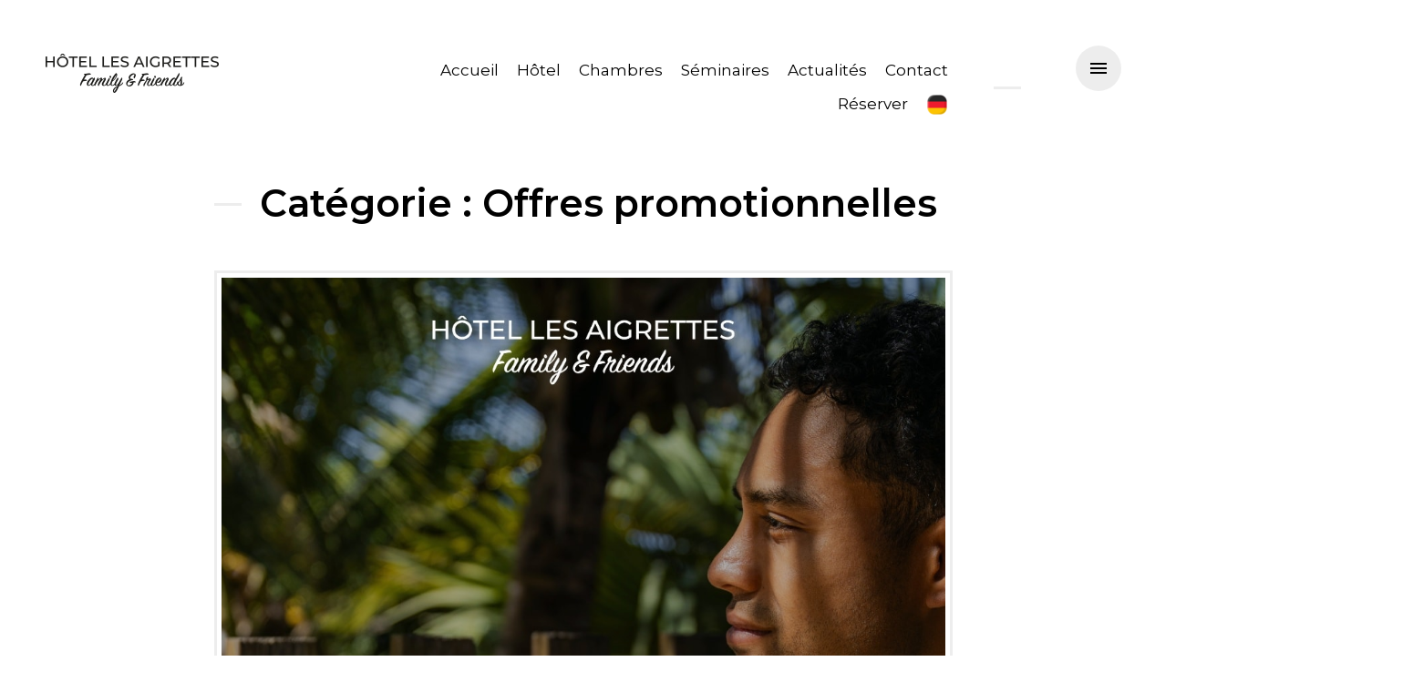

--- FILE ---
content_type: text/html; charset=UTF-8
request_url: https://www.hotel-lesaigrettes.com/category/offres-promotionnelles/
body_size: 81262
content:
<!DOCTYPE html>
<html lang="fr-FR" class="no-js">
<head>
<meta charset="UTF-8">
<meta name="viewport" content="width=device-width, initial-scale=1, shrink-to-fit=no">
<link rel="profile" href="https://gmpg.org/xfn/11">

<meta name='robots' content='index, follow, max-image-preview:large, max-snippet:-1, max-video-preview:-1' />
	
	
	<!-- This site is optimized with the Yoast SEO plugin v24.9 - https://yoast.com/wordpress/plugins/seo/ -->
	<title>Archives des Offres promotionnelles - HÔTEL LES AIGRETTES ** - Ile de la Réunion</title>
	<link rel="canonical" href="https://www.hotel-lesaigrettes.com/category/offres-promotionnelles/" />
	<meta property="og:locale" content="fr_FR" />
	<meta property="og:type" content="article" />
	<meta property="og:title" content="Archives des Offres promotionnelles - HÔTEL LES AIGRETTES ** - Ile de la Réunion" />
	<meta property="og:url" content="https://www.hotel-lesaigrettes.com/category/offres-promotionnelles/" />
	<meta property="og:site_name" content="HÔTEL LES AIGRETTES ** - Ile de la Réunion" />
	<meta name="twitter:card" content="summary_large_image" />
	<style media="all">img:is([sizes="auto" i],[sizes^="auto," i]){contain-intrinsic-size:3000px 1500px}
#sb_instagram{width:100%;margin:0 auto;padding:0;-webkit-box-sizing:border-box;-moz-box-sizing:border-box;box-sizing:border-box}#sb_instagram #sbi_images,#sb_instagram.sbi_fixed_height{-webkit-box-sizing:border-box;-moz-box-sizing:border-box}#sb_instagram:after,.sbi_lb-commentBox:after,.sbi_lb-data:after,.sbi_lb-dataContainer:after,.sbi_lb-outerContainer:after{content:"";display:table;clear:both}#sb_instagram.sbi_fixed_height{overflow:hidden;overflow-y:auto;box-sizing:border-box}#sb_instagram #sbi_images{box-sizing:border-box;display:grid;width:100%;padding:12px 0}#sb_instagram .sbi_header_link{-webkit-box-shadow:none;box-shadow:none}#sb_instagram .sbi_header_link:hover,.sbi_lightbox a img{border:none}#sb_instagram #sbi_images .sbi_item{display:inline-block;width:100%;vertical-align:top;zoom:1;margin:0!important;text-decoration:none;opacity:1;overflow:hidden;-webkit-box-sizing:border-box;-moz-box-sizing:border-box;box-sizing:border-box;-webkit-transition:.5s;-moz-transition:.5s;-o-transition:.5s;transition:.5s}#sb_instagram #sbi_images .sbi_item.sbi_transition{opacity:0}#sb_instagram.sbi_col_1 #sbi_images,#sb_instagram.sbi_col_1.sbi_disable_mobile #sbi_images{grid-template-columns:repeat(1,1fr)}#sb_instagram.sbi_col_2 #sbi_images,#sb_instagram.sbi_col_2.sbi_disable_mobile #sbi_images{grid-template-columns:repeat(2,1fr)}#sb_instagram.sbi_col_3 #sbi_images,#sb_instagram.sbi_col_3.sbi_disable_mobile #sbi_images{grid-template-columns:repeat(3,1fr)}#sb_instagram.sbi_col_4 #sbi_images,#sb_instagram.sbi_col_4.sbi_disable_mobile #sbi_images{grid-template-columns:repeat(4,1fr)}#sb_instagram.sbi_col_5 #sbi_images,#sb_instagram.sbi_col_5.sbi_disable_mobile #sbi_images{grid-template-columns:repeat(5,1fr)}#sb_instagram.sbi_col_6 #sbi_images,#sb_instagram.sbi_col_6.sbi_disable_mobile #sbi_images{grid-template-columns:repeat(6,1fr)}#sb_instagram.sbi_col_7 #sbi_images,#sb_instagram.sbi_col_7.sbi_disable_mobile #sbi_images{grid-template-columns:repeat(7,1fr)}#sb_instagram.sbi_col_8 #sbi_images,#sb_instagram.sbi_col_8.sbi_disable_mobile #sbi_images{grid-template-columns:repeat(8,1fr)}#sb_instagram.sbi_col_9 #sbi_images,#sb_instagram.sbi_col_9.sbi_disable_mobile #sbi_images{grid-template-columns:repeat(9,1fr)}#sb_instagram.sbi_col_10 #sbi_images,#sb_instagram.sbi_col_10.sbi_disable_mobile #sbi_images{grid-template-columns:repeat(10,1fr)}#sb_instagram #sbi_load .sbi_load_btn,#sb_instagram .sbi_photo_wrap{position:relative}#sb_instagram .sbi_photo{display:block;text-decoration:none}#sb_instagram .sbi_photo img{width:100%;height:inherit;object-fit:cover;scale:1;transition:transform .5s ease-in-out;transition:transform .5s ease-in-out,-webkit-transform .5s ease-in-out;vertical-align:middle}#sb_instagram .sbi_no_js img,#sb_instagram br,#sb_instagram p:empty,#sb_instagram.sbi_no_js .sbi_load_btn,#sb_instagram.sbi_no_js .sbi_photo img{display:none}#sb_instagram a,#sb_instagram a:active,#sb_instagram a:focus,#sb_instagram a:hover,.sbi_lightbox a:active,.sbi_lightbox a:focus,.sbi_lightbox a:hover{outline:0}#sb_instagram img{display:block;padding:0!important;margin:0!important;max-width:100%!important;opacity:1!important}#sb_instagram .sbi_link{display:none;position:absolute;bottom:0;right:0;width:100%;padding:10px 0;background:rgba(0,0,0,.5);text-align:center;color:#fff;font-size:12px;line-height:1.1}#sb_instagram .sbi_link a{padding:0 6px;text-decoration:none;color:#fff;font-size:12px;line-height:1.1;display:inline-block;vertical-align:top;zoom:1}#sb_instagram .sbi_link .sbi_lightbox_link{padding-bottom:5px}#sb_instagram .sbi_link a:focus,#sb_instagram .sbi_link a:hover{text-decoration:underline}#sb_instagram .sbi_photo_wrap:focus .sbi_link,#sb_instagram .sbi_photo_wrap:hover .sbi_link{display:block}#sb_instagram svg:not(:root).svg-inline--fa{height:1em;display:inline-block}#sb_instagram .sbi_type_carousel .sbi_playbtn,#sb_instagram .sbi_type_carousel .svg-inline--fa.fa-play,#sb_instagram .sbi_type_video .sbi_playbtn,#sb_instagram .sbi_type_video .svg-inline--fa.fa-play,.sbi_type_carousel .fa-clone{display:block!important;position:absolute;z-index:1;color:rgba(255,255,255,.9);font-style:normal!important;text-shadow:0 0 8px rgba(0,0,0,.8)}#sb_instagram .sbi_type_carousel .sbi_playbtn,#sb_instagram .sbi_type_video .sbi_playbtn{z-index:2;top:50%;left:50%;margin-top:-24px;margin-left:-19px;padding:0;font-size:48px}#sb_instagram .sbi_type_carousel .fa-clone{right:12px;top:12px;font-size:24px;text-shadow:0 0 8px rgba(0,0,0,.3)}#sb_instagram .sbi_type_carousel .svg-inline--fa.fa-play,#sb_instagram .sbi_type_video .svg-inline--fa.fa-play,.sbi_type_carousel svg.fa-clone{-webkit-filter:drop-shadow(0px 0px 2px rgba(0,0,0,.4));filter:drop-shadow( 0px 0px 2px rgba(0,0,0,.4))}#sb_instagram .sbi_loader{width:20px;height:20px;position:relative;top:50%;left:50%;margin:-10px 0 0 -10px;background-color:rgba(0,0,0,.5);border-radius:100%;-webkit-animation:1s ease-in-out infinite sbi-sk-scaleout;animation:1s ease-in-out infinite sbi-sk-scaleout}#sbi_load p{display:inline;padding:0;margin:0}#sb_instagram #sbi_load .sbi_loader{position:absolute;margin-top:-11px;background-color:#fff;opacity:1}@-webkit-keyframes sbi-sk-scaleout{0%{-webkit-transform:scale(0)}100%{-webkit-transform:scale(1);opacity:0}}@keyframes sbi-sk-scaleout{0%{-webkit-transform:scale(0);-ms-transform:scale(0);transform:scale(0)}100%{-webkit-transform:scale(1);-ms-transform:scale(1);transform:scale(1);opacity:0}}#sb_instagram .fa-spin,#sbi_lightbox .fa-spin{-webkit-animation:2s linear infinite fa-spin;animation:2s linear infinite fa-spin}#sb_instagram .fa-pulse,#sbi_lightbox .fa-pulse{-webkit-animation:1s steps(8) infinite fa-spin;animation:1s steps(8) infinite fa-spin}@-webkit-keyframes fa-spin{0%{-webkit-transform:rotate(0);transform:rotate(0)}100%{-webkit-transform:rotate(359deg);transform:rotate(359deg)}}@keyframes fa-spin{0%{-webkit-transform:rotate(0);transform:rotate(0)}100%{-webkit-transform:rotate(359deg);transform:rotate(359deg)}}.sbi-screenreader{text-indent:-9999px!important;display:block!important;width:0!important;height:0!important;line-height:0!important;text-align:left!important;overflow:hidden!important}#sb_instagram .sb_instagram_header,.sb_instagram_header{overflow:hidden;position:relative;-webkit-box-sizing:border-box;-moz-box-sizing:border-box;box-sizing:border-box;padding:12px 0}#sb_instagram .sb_instagram_header a,.sb_instagram_header a{transition:color .5s;text-decoration:none}.sb_instagram_header.sbi_header_outside{float:none;margin-left:auto!important;margin-right:auto!important;display:flex}.sbi_no_avatar .sbi_header_img{background:#333;color:#fff;width:50px;height:50px;position:relative}.sb_instagram_header .sbi_header_hashtag_icon{opacity:0;position:absolute;width:100%;top:0;bottom:0;left:0;text-align:center;color:#fff;background:rgba(0,0,0,.75)}.sbi_no_avatar .sbi_header_hashtag_icon{display:block;color:#fff;opacity:.9;-webkit-transition:background .6s linear,color .6s linear;-moz-transition:background .6s linear,color .6s linear;-o-transition:background .6s linear,color .6s linear;transition:background .6s linear,color .6s linear}.sbi_no_avatar:hover .sbi_header_hashtag_icon{display:block;opacity:1;-webkit-transition:background .2s linear,color .2s linear;-moz-transition:background .2s linear,color .2s linear;-o-transition:background .2s linear,color .2s linear;transition:background .2s linear,color .2s linear}@media all and (min-width:480px){#sb_instagram .sb_instagram_header.sbi_medium .sbi_header_img,#sb_instagram .sb_instagram_header.sbi_medium .sbi_header_img img,.sb_instagram_header.sbi_medium .sbi_header_img,.sb_instagram_header.sbi_medium .sbi_header_img img{width:80px;height:80px;border-radius:50%}#sb_instagram .sb_instagram_header.sbi_medium .sbi_header_text h3,.sb_instagram_header.sbi_medium .sbi_header_text h3{font-size:20px}#sb_instagram .sb_instagram_header.sbi_medium .sbi_header_text .sbi_bio,#sb_instagram .sb_instagram_header.sbi_medium .sbi_header_text .sbi_bio_info,.sb_instagram_header.sbi_medium .sbi_header_text .sbi_bio,.sb_instagram_header.sbi_medium .sbi_header_text .sbi_bio_info{font-size:14px}#sb_instagram .sb_instagram_header.sbi_medium .sbi_header_text .sbi_bio,#sb_instagram .sb_instagram_header.sbi_medium .sbi_header_text .sbi_bio_info,#sb_instagram .sb_instagram_header.sbi_medium .sbi_header_text h3,.sb_instagram_header.sbi_medium .sbi_header_text .sbi_bio,.sb_instagram_header.sbi_medium .sbi_header_text .sbi_bio_info,.sb_instagram_header.sbi_medium .sbi_header_text h3{line-height:1.4}#sb_instagram .sb_instagram_header.sbi_large .sbi_header_img,#sb_instagram .sb_instagram_header.sbi_large .sbi_header_img img,.sb_instagram_header.sbi_large .sbi_header_img,.sb_instagram_header.sbi_large .sbi_header_img img{width:120px;height:120px;border-radius:50%}#sb_instagram .sb_instagram_header.sbi_large .sbi_header_text h3,.sb_instagram_header.sbi_large .sbi_header_text h3{font-size:28px}#sb_instagram .sb_instagram_header.sbi_large .sbi_header_text .sbi_bio,#sb_instagram .sb_instagram_header.sbi_large .sbi_header_text .sbi_bio_info,.sb_instagram_header.sbi_large .sbi_header_text .sbi_bio,.sb_instagram_header.sbi_large .sbi_header_text .sbi_bio_info{font-size:16px}}#sb_instagram .sb_instagram_header .sbi_header_img,.sb_instagram_header .sbi_header_img{position:relative;width:50px;height:50px;overflow:hidden;-moz-border-radius:40px;-webkit-border-radius:40px;border-radius:50%}#sb_instagram .sb_instagram_header .sbi_header_img_hover,.sb_instagram_header .sbi_header_img_hover{opacity:0;position:absolute;width:100%;top:0;bottom:0;left:0;text-align:center;color:#fff;background:rgba(0,0,0,.75);z-index:2;transition:opacity .4s ease-in-out}#sb_instagram .sb_instagram_header .sbi_header_hashtag_icon .sbi_new_logo,#sb_instagram .sb_instagram_header .sbi_header_img_hover .sbi_new_logo,.sb_instagram_header .sbi_header_hashtag_icon .sbi_new_logo,.sb_instagram_header .sbi_header_img_hover .sbi_new_logo{position:absolute;top:50%;left:50%;margin-top:-12px;margin-left:-12px;width:24px;height:24px;font-size:24px}#sb_instagram .sb_instagram_header.sbi_medium .sbi_header_hashtag_icon .sbi_new_logo,.sb_instagram_header.sbi_medium .sbi_header_hashtag_icon .sbi_new_logo{margin-top:-18px;margin-left:-18px;width:36px;height:36px;font-size:36px}#sb_instagram .sb_instagram_header.sbi_large .sbi_header_hashtag_icon .sbi_new_logo,.sb_instagram_header.sbi_large .sbi_header_hashtag_icon .sbi_new_logo{margin-top:-24px;margin-left:-24px;width:48px;height:48px;font-size:48px}#sb_instagram .sb_instagram_header .sbi_header_img_hover i{overflow:hidden}#sb_instagram .sb_instagram_header .sbi_fade_in,.sb_instagram_header .sbi_fade_in{opacity:1;transition:opacity .2s ease-in-out}#sb_instagram .sb_instagram_header a:focus .sbi_header_img_hover,#sb_instagram .sb_instagram_header a:hover .sbi_header_img_hover,#sb_instagram.sbi_no_js #sbi_images .sbi_item.sbi_transition,.sb_instagram_header a:focus .sbi_header_img_hover,.sb_instagram_header a:hover .sbi_header_img_hover,.sbi_lb-nav a.sbi_lb-next:hover,.sbi_lb-nav a.sbi_lb-prev:hover{opacity:1}#sb_instagram .sb_instagram_header .sbi_header_text,.sb_instagram_header .sbi_header_text{display:flex;gap:20px;justify-content:flex-start;align-items:center}#sb_instagram .sb_instagram_header.sbi_large .sbi_feedtheme_header_text,.sb_instagram_header.sbi_large .sbi_feedtheme_header_text{gap:8px}.sb_instagram_header.sbi_medium .sbi_feedtheme_header_text{gap:4px}.sbi_feedtheme_header_text{display:flex;justify-content:flex-start;align-items:flex-start;flex:1;flex-direction:column;gap:4px}#sb_instagram .sb_instagram_header h3,.sb_instagram_header h3{font-size:16px;line-height:1.3;margin:0;padding:0}#sb_instagram .sb_instagram_header p,.sb_instagram_header p{font-size:13px;line-height:1.3;margin:0;padding:0}#sb_instagram .sb_instagram_header .sbi_header_text img.emoji,.sb_instagram_header .sbi_header_text img.emoji{margin-right:3px!important}#sb_instagram .sb_instagram_header .sbi_header_text.sbi_no_bio .sbi_bio_info,.sb_instagram_header .sbi_header_text.sbi_no_bio .sbi_bio_info{clear:both}#sb_instagram #sbi_load{float:left;clear:both;width:100%;text-align:center;opacity:1;transition:.5s ease-in}#sb_instagram #sbi_load .fa-spinner{display:none;position:absolute;top:50%;left:50%;margin:-8px 0 0 -7px;font-size:15px}#sb_instagram #sbi_load .sbi_load_btn,#sb_instagram .sbi_follow_btn a,.et-db #et-boc .et-l .et_pb_module .sbi_follow_btn a{display:inline-block;vertical-align:top;zoom:1;padding:7px 14px;margin:5px auto 0;background:#333;text-decoration:none;line-height:1.5}#sb_instagram .sbi_load_btn .sbi_btn_text,#sb_instagram .sbi_load_btn .sbi_loader{opacity:1;transition:.1s ease-in}#sb_instagram .sbi_hidden{opacity:0!important}#sb_instagram #sbi_load .sbi_load_btn,#sb_instagram .sbi_follow_btn a{border:none;color:#fff;font-size:13px;-moz-border-radius:4px;-webkit-border-radius:4px;border-radius:4px;-webkit-box-sizing:border-box;-moz-box-sizing:border-box;box-sizing:border-box;transition:.1s ease-in}.sbi_lb-nav a.sbi_lb-next,.sbi_lb-nav a.sbi_lb-prev{width:50px;padding-left:10px;padding-right:10px;opacity:.5;-webkit-transition:opacity .2s;-moz-transition:opacity .2s;-o-transition:opacity .2s}#sb_instagram .sbi_follow_btn{display:inline-block;vertical-align:top;zoom:1;text-align:center}#sb_instagram .sbi_follow_btn.sbi_top{display:block;margin-bottom:5px}#sb_instagram .sbi_follow_btn a{background:#408bd1;color:#fff}#sb_instagram #sbi_load .sbi_load_btn:hover{outline:0;box-shadow:inset 0 0 20px 20px rgba(255,255,255,.25)}#sb_instagram .sbi_follow_btn a:focus,#sb_instagram .sbi_follow_btn a:hover{outline:0;box-shadow:inset 0 0 10px 20px #359dff}#sb_instagram #sbi_load .sbi_load_btn:active,#sb_instagram .sbi_follow_btn a:active{box-shadow:inset 0 0 10px 20px rgba(0,0,0,.3)}#sb_instagram .sbi_follow_btn .fa,#sb_instagram .sbi_follow_btn svg{margin-bottom:-1px;margin-right:7px;font-size:15px}#sb_instagram .sbi_follow_btn svg{vertical-align:-.125em}#sb_instagram #sbi_load .sbi_follow_btn{margin-left:5px}#sb_instagram .sb_instagram_error{width:100%;text-align:center;line-height:1.4}#sbi_mod_error{display:none;border:1px solid #ddd;background:#eee;color:#333;margin:10px 0 0;padding:10px 15px;font-size:13px;text-align:center;clear:both;-moz-border-radius:4px;-webkit-border-radius:4px;border-radius:4px}#sbi_mod_error br{display:initial!important}#sbi_mod_error p{padding:5px 0!important;margin:0!important;line-height:1.3!important}#sbi_mod_error ol,#sbi_mod_error ul{padding:5px 0 5px 20px!important;margin:0!important}#sbi_mod_error li{padding:1px 0!important;margin:0!important}#sbi_mod_error span{font-size:12px}#sb_instagram.sbi_medium .sbi_photo_wrap .svg-inline--fa.fa-play,#sb_instagram.sbi_medium .sbi_playbtn{margin-top:-12px;margin-left:-9px;font-size:23px}#sb_instagram.sbi_medium .sbi_type_carousel .sbi_photo_wrap .fa-clone{right:8px;top:8px;font-size:18px}#sb_instagram.sbi_small .sbi_photo_wrap .svg-inline--fa.fa-play,#sb_instagram.sbi_small .sbi_playbtn{margin-top:-9px;margin-left:-7px;font-size:18px}#sb_instagram.sbi_small .sbi_type_carousel .sbi_photo_wrap .fa-clone{right:5px;top:5px;font-size:12px}@media all and (max-width:640px){#sb_instagram.sbi_col_3 #sbi_images,#sb_instagram.sbi_col_4 #sbi_images,#sb_instagram.sbi_col_5 #sbi_images,#sb_instagram.sbi_col_6 #sbi_images{grid-template-columns:repeat(2,1fr)}#sb_instagram.sbi_col_10 #sbi_images,#sb_instagram.sbi_col_7 #sbi_images,#sb_instagram.sbi_col_8 #sbi_images,#sb_instagram.sbi_col_9 #sbi_images{grid-template-columns:repeat(4,1fr)}#sb_instagram.sbi_width_resp{width:100%!important}}#sb_instagram.sbi_no_js #sbi_images .sbi_item .sbi_photo_wrap{box-sizing:border-box;position:relative;overflow:hidden}#sb_instagram.sbi_no_js #sbi_images .sbi_item .sbi_photo_wrap:before{content:"";display:block;padding-top:100%;z-index:-300}#sb_instagram.sbi_no_js #sbi_images .sbi_item .sbi_photo{position:absolute;top:0;left:0;bottom:0;right:0}#sb_instagram #sbi_images .sbi_js_load_disabled .sbi_imgLiquid_ready.sbi_photo,#sb_instagram #sbi_images .sbi_no_js_customizer .sbi_imgLiquid_ready.sbi_photo{padding-bottom:0!important}#sb_instagram #sbi_mod_error .sb_frontend_btn{display:inline-block;padding:6px 10px;background:rgba(0,0,0,.1);text-decoration:none;border-radius:5px;margin-top:10px;color:#444}#sb_instagram #sbi_mod_error .sb_frontend_btn:hover{background:rgba(0,0,0,.15)}#sb_instagram #sbi_mod_error .sb_frontend_btn .fa{margin-right:2px}#sb_instagram.sbi_palette_dark,#sbi_lightbox.sbi_palette_dark_lightbox .sbi_lb-outerContainer .sbi_lb-dataContainer,#sbi_lightbox.sbi_palette_dark_lightbox .sbi_lightbox_tooltip,#sbi_lightbox.sbi_palette_dark_lightbox .sbi_share_close,.sbi_header_outside.sbi_header_palette_dark{background-color:rgba(0,0,0,.85);color:rgba(255,255,255,.75)}#sb_instagram.sbi_palette_dark .sbi_caption,#sb_instagram.sbi_palette_dark .sbi_meta,#sbi_lightbox.sbi_lb-comments-enabled.sbi_palette_dark_lightbox .sbi_lb-commentBox p,#sbi_lightbox.sbi_palette_dark_lightbox .sbi_lb-outerContainer .sbi_lb-dataContainer .sbi_lb-details .sbi_lb-caption,#sbi_lightbox.sbi_palette_dark_lightbox .sbi_lb-outerContainer .sbi_lb-dataContainer .sbi_lb-number,.sbi_header_palette_dark,.sbi_header_palette_dark .sbi_bio{color:rgba(255,255,255,.75)}#sb_instagram.sbi_palette_dark .sbi_expand a,#sbi_lightbox.sbi_lb-comments-enabled.sbi_palette_dark_lightbox .sbi_lb-commentBox .sbi_lb-commenter,#sbi_lightbox.sbi_palette_dark_lightbox .sbi_lb-outerContainer .sbi_lb-dataContainer .sbi_lb-details a,#sbi_lightbox.sbi_palette_dark_lightbox .sbi_lb-outerContainer .sbi_lb-dataContainer .sbi_lb-details a p,.sbi_header_palette_dark a{color:#fff}#sb_instagram.sbi_palette_light,#sbi_lightbox.sbi_palette_light_lightbox .sbi_lb-outerContainer .sbi_lb-dataContainer,#sbi_lightbox.sbi_palette_light_lightbox .sbi_lightbox_tooltip,#sbi_lightbox.sbi_palette_light_lightbox .sbi_share_close,.sbi_header_outside.sbi_header_palette_light{color:rgba(0,0,0,.85);background-color:rgba(255,255,255,.75)}#sb_instagram.sbi_palette_light .sbi_caption,#sb_instagram.sbi_palette_light .sbi_meta,#sbi_lightbox.sbi_lb-comments-enabled.sbi_palette_light_lightbox .sbi_lb-commentBox p,#sbi_lightbox.sbi_palette_light_lightbox .sbi_lb-outerContainer .sbi_lb-dataContainer .sbi_lb-details .sbi_lb-caption,#sbi_lightbox.sbi_palette_light_lightbox .sbi_lb-outerContainer .sbi_lb-dataContainer .sbi_lb-number,.sbi_header_palette_light,.sbi_header_palette_light .sbi_bio{color:rgba(0,0,0,.85)}#sb_instagram.sbi_palette_light .sbi_expand a,#sbi_lightbox.sbi_lb-comments-enabled.sbi_palette_light_lightbox .sbi_lb-commentBox .sbi_lb-commenter,#sbi_lightbox.sbi_palette_light_lightbox .sbi_lb-outerContainer .sbi_lb-dataContainer .sbi_lb-details a,#sbi_lightbox.sbi_palette_light_lightbox .sbi_lb-outerContainer .sbi_lb-dataContainer .sbi_lb-details a p,.sbi_header_palette_light a{color:#000}@media all and (max-width:800px){#sb_instagram.sbi_tab_col_10 #sbi_images{grid-template-columns:repeat(10,1fr)}#sb_instagram.sbi_tab_col_9 #sbi_images{grid-template-columns:repeat(9,1fr)}#sb_instagram.sbi_tab_col_8 #sbi_images{grid-template-columns:repeat(8,1fr)}#sb_instagram.sbi_tab_col_7 #sbi_images{grid-template-columns:repeat(7,1fr)}#sb_instagram.sbi_tab_col_6 #sbi_images{grid-template-columns:repeat(6,1fr)}#sb_instagram.sbi_tab_col_5 #sbi_images{grid-template-columns:repeat(5,1fr)}#sb_instagram.sbi_tab_col_4 #sbi_images{grid-template-columns:repeat(4,1fr)}#sb_instagram.sbi_tab_col_3 #sbi_images{grid-template-columns:repeat(3,1fr)}#sb_instagram.sbi_tab_col_2 #sbi_images{grid-template-columns:repeat(2,1fr)}#sb_instagram.sbi_tab_col_1 #sbi_images{grid-template-columns:1fr}}@media all and (max-width:480px){#sb_instagram.sbi_col_10 #sbi_images,#sb_instagram.sbi_col_10.sbi_mob_col_auto #sbi_images,#sb_instagram.sbi_col_3 #sbi_images,#sb_instagram.sbi_col_3.sbi_mob_col_auto #sbi_images,#sb_instagram.sbi_col_4 #sbi_images,#sb_instagram.sbi_col_4.sbi_mob_col_auto #sbi_images,#sb_instagram.sbi_col_5 #sbi_images,#sb_instagram.sbi_col_5.sbi_mob_col_auto #sbi_images,#sb_instagram.sbi_col_6 #sbi_images,#sb_instagram.sbi_col_6.sbi_mob_col_auto #sbi_images,#sb_instagram.sbi_col_7 #sbi_images,#sb_instagram.sbi_col_7.sbi_mob_col_auto #sbi_images,#sb_instagram.sbi_col_8 #sbi_images,#sb_instagram.sbi_col_8.sbi_mob_col_auto #sbi_images,#sb_instagram.sbi_col_9 #sbi_images,#sb_instagram.sbi_col_9.sbi_mob_col_auto #sbi_images,#sb_instagram.sbi_mob_col_1 #sbi_images{grid-template-columns:1fr}#sb_instagram.sbi_mob_col_2 #sbi_images{grid-template-columns:repeat(2,1fr)}#sb_instagram.sbi_mob_col_3 #sbi_images{grid-template-columns:repeat(3,1fr)}#sb_instagram.sbi_mob_col_4 #sbi_images{grid-template-columns:repeat(4,1fr)}#sb_instagram.sbi_mob_col_5 #sbi_images{grid-template-columns:repeat(5,1fr)}#sb_instagram.sbi_mob_col_6 #sbi_images{grid-template-columns:repeat(6,1fr)}#sb_instagram.sbi_mob_col_7 #sbi_images{grid-template-columns:repeat(7,1fr)}#sb_instagram.sbi_mob_col_8 #sbi_images{grid-template-columns:repeat(8,1fr)}#sb_instagram.sbi_mob_col_9 #sbi_images{grid-template-columns:repeat(9,1fr)}#sb_instagram.sbi_mob_col_10 #sbi_images{grid-template-columns:repeat(10,1fr)}}#sb_instagram #sbi_images .sbi_item.sbi_num_diff_hide{display:none!important}body:after{content:url([data-uri]);display:none}.sbi_lightboxOverlay{position:absolute;top:0;left:0;z-index:99999;background-color:#000;opacity:.9;display:none}.sbi_lightbox{position:absolute;left:0;width:100%;z-index:100000;text-align:center;line-height:0;font-weight:400}.sbi_lightbox .sbi_lb-image{display:block;height:auto;max-width:inherit;-webkit-border-radius:3px;-moz-border-radius:3px;-ms-border-radius:3px;-o-border-radius:3px;border-radius:3px;object-fit:contain}.sbi_lightbox.sbi_lb-comments-enabled .sbi_lb-image{-webkit-border-radius:3px 0 0 3px;-moz-border-radius:3px 0 0 3px;-ms-border-radius:3px 0 0 3px;-o-border-radius:3px 0 0 3px;border-radius:3px 0 0 3px}.sbi_lb-outerContainer{position:relative;background-color:#000;width:250px;height:250px;margin:0 auto 5px;-webkit-border-radius:4px;-moz-border-radius:4px;-ms-border-radius:4px;-o-border-radius:4px;border-radius:4px}.sbi_lb-container-wrapper{height:100%}.sbi_lb-container{position:relative;top:0;left:0;width:100%;height:100%;bottom:0;right:0}.sbi_lb-loader{position:absolute;width:100%;top:50%;left:0;height:20px;margin-top:-10px;text-align:center;line-height:0}.sbi_lb-loader span{display:block;width:14px;height:14px;margin:0 auto;background:url([data-uri]) no-repeat}.sbi_lb-container>.nav{left:0}.sbi_lb-nav a{position:absolute;z-index:100;top:0;height:90%;outline:0;background-image:url('[data-uri]')}.sbi_lb-next,.sbi_lb-prev{height:100%;cursor:pointer;display:block}.sbi_lb-nav a.sbi_lb-prev{left:-70px;float:left;transition:opacity .2s}.sbi_lb-nav a.sbi_lb-next{right:-70px;float:right;transition:opacity .2s}.sbi_lb-nav span{display:block;top:55%;position:absolute;left:20px;width:34px;height:45px;margin:-25px 0 0;background:url([data-uri]) no-repeat}.sbi_lb-nav a.sbi_lb-prev span{background-position:-53px 0}.sbi_lb-nav a.sbi_lb-next span{left:auto;right:20px;background-position:-18px 0}.sbi_lb-dataContainer{margin:0 auto;padding-top:10px;width:100%;font-family:"Open Sans",Helvetica,Arial,sans-serif;-moz-border-radius-bottomleft:4px;-webkit-border-bottom-left-radius:4px;border-bottom-left-radius:4px;-moz-border-radius-bottomright:4px;-webkit-border-bottom-right-radius:4px;border-bottom-right-radius:4px}.sbi_lightbox.sbi_lb-comments-enabled .sbi_lb-outerContainer{position:relative;padding-right:300px;background:#fff;-webkit-box-sizing:content-box;-moz-box-sizing:content-box;box-sizing:content-box}.sbi_lightbox.sbi_lb-comments-enabled .sbi_lb-container-wrapper{position:relative;background:#000}.sbi_lightbox.sbi_lb-comments-enabled .sbi_lb-dataContainer{width:300px!important;position:absolute;top:0;right:-300px;height:100%;bottom:0;background:#fff;line-height:1.4;overflow:hidden;overflow-y:auto;text-align:left}.sbi_lightbox.sbi_lb-comments-enabled .sbi_lb-commentBox{display:block!important;width:100%;margin-top:20px;padding:4px}#sbi_lightbox.sbi_lb-comments-enabled .sbi_lb-number{padding-bottom:0}#sbi_lightbox.sbi_lb-comments-enabled .sbi_lb-caption{width:100%;max-width:100%;margin-bottom:20px}#sbi_lightbox.sbi_lb-comments-enabled .sbi_lb-caption .sbi_caption_text{display:inline-block;padding-top:10px}.sbi_lightbox.sbi_lb-comments-enabled .sbi_lb-comment{display:block!important;width:100%;min-width:100%;float:left;clear:both;font-size:12px;padding:3px 20px 3px 0;margin:0 0 1px;-webkit-box-sizing:border-box;-moz-box-sizing:border-box;box-sizing:border-box}.sbi_lightbox.sbi_lb-comments-enabled .sbi_lb-commenter{font-weight:700;margin-right:5px}.sbi_lightbox.sbi_lb-comments-enabled .sbi_lb-commentBox p{text-align:left}.sbi_lightbox.sbi_lb-comments-enabled .sbi_lb-dataContainer{box-sizing:border-box;padding:15px 20px}.sbi_lb-data{padding:0 4px;color:#ccc}.sbi_lb-data .sbi_lb-details{width:85%;float:left;text-align:left;line-height:1.1}.sbi_lb-data .sbi_lb-caption{float:left;font-size:13px;font-weight:400;line-height:1.3;padding-bottom:3px;color:#ccc;word-wrap:break-word;word-break:break-word;overflow-wrap:break-word;-webkit-hyphens:auto;-moz-hyphens:auto;hyphens:auto}.sbi_lb-data .sbi_lb-caption a{color:#ccc;font-weight:700;text-decoration:none}.sbi_lb-commenter:hover,.sbi_lb-data .sbi_lb-caption .sbi_lightbox_username:hover p,.sbi_lb-data .sbi_lb-caption a:hover{color:#fff;text-decoration:underline}.sbi_lb-data .sbi_lb-caption .sbi_lightbox_username{float:left;width:100%;color:#ccc;padding-bottom:0;display:block;margin:0 0 5px}#sbi_lightbox.sbi_lightbox.sbi_lb-comments-enabled .sbi_lb-number,#sbi_lightbox.sbi_lightbox.sbi_lb-comments-enabled .sbi_lightbox_action a,#sbi_lightbox.sbi_lightbox.sbi_lb-comments-enabled .sbi_lightbox_action a:hover,.sbi_lightbox.sbi_lb-comments-enabled .sbi_lb-commenter,.sbi_lightbox.sbi_lb-comments-enabled .sbi_lb-commenter:hover,.sbi_lightbox.sbi_lb-comments-enabled .sbi_lb-data,.sbi_lightbox.sbi_lb-comments-enabled .sbi_lb-data .sbi_lb-caption,.sbi_lightbox.sbi_lb-comments-enabled .sbi_lb-data .sbi_lb-caption .sbi_lightbox_username p,.sbi_lightbox.sbi_lb-comments-enabled .sbi_lb-data .sbi_lb-caption .sbi_lightbox_username:hover p,.sbi_lightbox.sbi_lb-comments-enabled .sbi_lb-data .sbi_lb-caption a,.sbi_lightbox.sbi_lb-comments-enabled .sbi_lb-data .sbi_lb-caption a:hover,.sbi_lightbox.sbi_lb-comments-enabled .sbi_lightbox_username{color:#333}.sbi_lightbox .sbi_lightbox_username img{float:left;border:none;width:32px;height:32px;margin-right:10px;background:#666;-moz-border-radius:40px;-webkit-border-radius:40px;border-radius:40px}.sbi_lightbox_username p{float:left;margin:0;padding:0;color:#ccc;line-height:32px;font-weight:700;font-size:13px}.sbi_lb-data .sbi_lb-number{display:block;float:left;clear:both;padding:5px 0 15px;font-size:12px;color:#999}.sbi_lb-data .sbi_lb-close{display:block;float:right;width:30px;height:30px;font-size:18px;color:#aaa;text-align:right;outline:0;opacity:.7;-webkit-transition:opacity .2s;-moz-transition:opacity .2s;-o-transition:opacity .2s;transition:opacity .2s}.sbi_lb-data .sbi_lb-close:hover{cursor:pointer;opacity:1;color:#fff}.sbi_lb-nav{top:0;left:0;width:100%;z-index:10;height:auto}.sbi-feed-block-cta,.sbi-feed-block-cta-img-ctn{width:100%!important;position:relative!important}.sbi_lightbox .sbi_owl-item:nth-child(n+2) .sbi_video{position:relative!important}.sbi_lb-container{padding:0}.sbi-feed-block-cta{border:1px solid #e8e8eb!important;border-radius:2px!important;text-align:center!important}.sbi-feed-block-cta-img-ctn{float:left!important;display:flex!important;justify-content:center!important;align-items:center!important;margin-top:50px!important;margin-bottom:35px!important}.sbi-feed-block-cta-img{width:65px!important;height:65px!important;position:relative!important;border:2px solid #dcdde1!important;border-radius:16px!important;-webkit-transform:rotate(-3deg)!important;transform:rotate(-3deg)!important;display:flex!important;justify-content:center!important;align-items:center!important}.sbi-feed-block-cta-img span svg{float:left!important}.sbi-feed-block-cta-img>*{-webkit-transform:rotate(3deg)!important;transform:rotate(3deg)!important}.sbi-feed-block-cta-logo{position:absolute!important;right:-15px!important;bottom:-19px!important;z-index:1!important}.sbi-feed-block-cta-heading{font-size:19px!important;padding:0!important;margin:0 0 30px!important;display:inline-block!important;width:100%!important;font-weight:700!important;line-height:1.4em!important}.sbi-feed-block-cta-btn{background:#0068a0!important;border-radius:2px!important;padding:8px 20px 8px 38px!important;cursor:pointer!important;color:#fff!important;position:relative!important;margin-bottom:30px!important}.sbi-feed-block-cta-btn:after,.sbi-feed-block-cta-btn:before{content:''!important;position:absolute!important;width:2px!important;height:12px!important;background:#fff!important;left:20px!important;top:14px!important}.sbi-feed-block-cta-btn:after{-webkit-transform:rotate(90deg)!important;transform:rotate(90deg)!important}.sbi-feed-block-cta-desc{display:flex!important;justify-content:center!important;align-items:center!important;padding:20px!important;background:#f9f9fa!important;border-top:1px solid #e8e8eb!important;margin-top:35px!important;flex-direction:column!important}.sbi-feed-block-cta-desc strong{color:#141b38!important;font-size:16px!important;font-weight:600!important;margin-bottom:8px!important}.sbi-feed-block-cta-desc span{color:#434960!important;font-size:14px!important;line-height:1.5em!important;padding:0 20%!important}.sbi-feed-block-cta-desc span a,.sbi-feed-block-cta-selector span a{text-transform:capitalize!important;text-decoration:underline!important;font-weight:600!important}.sbi-feed-block-cta-selector{width:100%!important;padding:0 20%!important;display:flex!important;justify-content:center!important;align-items:center!important;flex-direction:column!important;margin-bottom:45px!important}.sbi-feed-block-cta-feedselector{border:1px solid #d0d1d7!important;padding:8px 16px!important;margin-bottom:15px!important;max-width:100%!important;min-width:400px!important}.sbi-feed-block-cta-selector span{color:#2c324c!important}.sbi-feed-block-cta-selector span a:after{color:#2c324c!important;margin-left:2px!important;font-weight:400!important;text-decoration-color:#fff!important}.sbi-feed-block-cta-selector span a:first-of-type:after{content:','!important}.sbi-feed-block-cta-selector span a:nth-of-type(2):after{content:'or'!important;margin-left:5px!important;margin-right:2px!important}.et-db #et-boc .et-l .et-fb-modules-list ul>li.sb_facebook_feed::before,.et-db #et-boc .et-l .et-fb-modules-list ul>li.sb_instagram_feed::before,.et-db #et-boc .et-l .et-fb-modules-list ul>li.sb_twitter_feed::before,.et-db #et-boc .et-l .et-fb-modules-list ul>li.sb_youtube_feed::before{content:''!important;height:16px!important;font-variant:normal!important;background-position:center center!important;background-repeat:no-repeat!important}.et-db #et-boc .et-l .et-fb-modules-list ul>li.sb_facebook_feed::before{background-image:url("data:image/svg+xml,%3Csvg width='16' height='16' viewBox='0 0 29 29' fill='none' xmlns='http://www.w3.org/2000/svg'%3E%3Cpath d='M12.9056 18.109H13.4056V17.609H12.9056V18.109ZM9.79722 18.109H9.29722V18.609H9.79722V18.109ZM9.79722 14.5601V14.0601H9.29722V14.5601H9.79722ZM12.9056 14.5601V15.0601H13.4056V14.5601H12.9056ZM20.2604 7.32764H20.7604V6.90407L20.3426 6.83444L20.2604 7.32764ZM20.2604 10.3503V10.8503H20.7604V10.3503H20.2604ZM16.7237 14.5601H16.2237V15.0601H16.7237V14.5601ZM20.1258 14.5601L20.6199 14.6367L20.7094 14.0601H20.1258V14.5601ZM19.5751 18.109V18.609H20.0035L20.0692 18.1857L19.5751 18.109ZM16.7237 18.109V17.609H16.2237V18.109H16.7237ZM27.0523 14.5601H26.5523L26.5523 14.5612L27.0523 14.5601ZM17.0803 26.6136L16.9877 26.1222L17.0803 26.6136ZM12.5489 26.6139L12.6411 26.1225L12.5489 26.6139ZM14.8147 1.79797C7.80749 1.79797 2.07703 7.51685 2.07703 14.5601H3.07703C3.07703 8.06849 8.36042 2.79797 14.8147 2.79797V1.79797ZM2.07703 14.5601C2.07703 20.7981 6.54984 25.9974 12.4567 27.1053L12.6411 26.1225C7.19999 25.1019 3.07703 20.3097 3.07703 14.5601H2.07703ZM13.4056 26.3139V18.109H12.4056V26.3139H13.4056ZM12.9056 17.609H9.79722V18.609H12.9056V17.609ZM10.2972 18.109V14.5601H9.29722V18.109H10.2972ZM9.79722 15.0601H12.9056V14.0601H9.79722V15.0601ZM13.4056 14.5601V11.8556H12.4056V14.5601H13.4056ZM13.4056 11.8556C13.4056 10.4191 13.8299 9.36825 14.5211 8.67703C15.2129 7.98525 16.2305 7.59512 17.5314 7.59512V6.59512C16.0299 6.59512 14.7346 7.04939 13.814 7.96992C12.893 8.891 12.4056 10.2204 12.4056 11.8556H13.4056ZM17.5314 7.59512C18.1724 7.59512 18.8342 7.65119 19.3401 7.70823C19.592 7.73664 19.8029 7.76502 19.9504 7.78622C20.0241 7.79681 20.0818 7.8056 20.1208 7.81167C20.1402 7.81471 20.155 7.81706 20.1647 7.81863C20.1695 7.81941 20.1731 7.82 20.1754 7.82037C20.1765 7.82056 20.1773 7.82069 20.1778 7.82077C20.178 7.82081 20.1782 7.82083 20.1782 7.82084C20.1783 7.82085 20.1783 7.82085 20.1783 7.82085C20.1783 7.82085 20.1783 7.82085 20.1783 7.82085C20.1782 7.82084 20.1782 7.82084 20.2604 7.32764C20.3426 6.83444 20.3426 6.83443 20.3425 6.83443C20.3425 6.83442 20.3424 6.83441 20.3424 6.83441C20.3423 6.83439 20.3422 6.83437 20.342 6.83435C20.3418 6.8343 20.3414 6.83425 20.341 6.83417C20.3401 6.83403 20.3389 6.83383 20.3373 6.83357C20.3342 6.83307 20.3298 6.83234 20.3241 6.83142C20.3127 6.82958 20.2962 6.82695 20.2749 6.82362C20.2323 6.81698 20.1707 6.8076 20.0927 6.7964C19.9369 6.774 19.7157 6.74425 19.4521 6.71453C18.927 6.65532 18.2243 6.59512 17.5314 6.59512V7.59512ZM19.7604 7.32764V10.3503H20.7604V7.32764H19.7604ZM20.2604 9.85033H18.7185V10.8503H20.2604V9.85033ZM18.7185 9.85033C17.851 9.85033 17.1997 10.1241 16.7742 10.6148C16.3604 11.0922 16.2237 11.7025 16.2237 12.2594H17.2237C17.2237 11.8495 17.3257 11.5053 17.5298 11.2699C17.7224 11.0477 18.0684 10.8503 18.7185 10.8503V9.85033ZM16.2237 12.2594V14.5601H17.2237V12.2594H16.2237ZM16.7237 15.0601H20.1258V14.0601H16.7237V15.0601ZM19.6317 14.4834L19.081 18.0323L20.0692 18.1857L20.6199 14.6367L19.6317 14.4834ZM19.5751 17.609H16.7237V18.609H19.5751V17.609ZM16.2237 18.109V26.3135H17.2237V18.109H16.2237ZM17.1728 27.105C20.0281 26.5671 22.618 25.068 24.5079 22.8512L23.7469 22.2025C22.0054 24.2452 19.6188 25.6266 16.9877 26.1222L17.1728 27.105ZM24.5079 22.8512C26.4793 20.5388 27.5591 17.5977 27.5523 14.559L26.5523 14.5612C26.5586 17.3614 25.5636 20.0715 23.7469 22.2025L24.5079 22.8512ZM27.5523 14.5601C27.5523 7.51685 21.8218 1.79797 14.8147 1.79797V2.79797C21.2689 2.79797 26.5523 8.06849 26.5523 14.5601H27.5523ZM16.2237 26.3135C16.2237 26.8064 16.6682 27.2 17.1728 27.105L16.9877 26.1222C17.119 26.0975 17.2237 26.2006 17.2237 26.3135H16.2237ZM12.4567 27.1053C12.9603 27.1998 13.4056 26.8073 13.4056 26.3139H12.4056C12.4056 26.2001 12.5107 26.098 12.6411 26.1225L12.4567 27.1053Z' fill='%232b87da' /%3E%3Cpath d='M12.9056 18.1088H13.4056V17.6088H12.9056V18.1088ZM9.79724 18.1088H9.29724V18.6088H9.79724V18.1088ZM9.79724 14.5599V14.0599H9.29724V14.5599H9.79724ZM12.9056 14.5599V15.0599H13.4056V14.5599H12.9056ZM20.2604 7.32749H20.7604V6.90392L20.3426 6.83429L20.2604 7.32749ZM20.2604 10.3502V10.8502H20.7604V10.3502H20.2604ZM16.7237 14.5599H16.2237V15.0599H16.7237V14.5599ZM20.1258 14.5599L20.6199 14.6366L20.7094 14.0599H20.1258V14.5599ZM19.5751 18.1088V18.6088H20.0035L20.0692 18.1855L19.5751 18.1088ZM16.7237 18.1088V17.6088H16.2237V18.1088H16.7237ZM13.4056 26.366V18.1088H12.4056V26.366H13.4056ZM12.9056 17.6088H9.79724V18.6088H12.9056V17.6088ZM10.2972 18.1088V14.5599H9.29724V18.1088H10.2972ZM9.79724 15.0599H12.9056V14.0599H9.79724V15.0599ZM13.4056 14.5599V11.8554H12.4056V14.5599H13.4056ZM13.4056 11.8554C13.4056 10.4189 13.8299 9.3681 14.5212 8.67688C15.2129 7.9851 16.2305 7.59497 17.5314 7.59497V6.59497C16.0299 6.59497 14.7346 7.04924 13.814 7.96977C12.893 8.89085 12.4056 10.2202 12.4056 11.8554H13.4056ZM17.5314 7.59497C18.1724 7.59497 18.8342 7.65103 19.3401 7.70808C19.592 7.73648 19.803 7.76487 19.9504 7.78607C20.0241 7.79666 20.0819 7.80545 20.1208 7.81152C20.1402 7.81455 20.155 7.81691 20.1647 7.81848C20.1695 7.81926 20.1731 7.81984 20.1754 7.82022C20.1765 7.8204 20.1773 7.82054 20.1778 7.82061C20.178 7.82065 20.1782 7.82068 20.1783 7.82069C20.1783 7.8207 20.1783 7.8207 20.1783 7.8207C20.1783 7.8207 20.1783 7.82069 20.1783 7.82069C20.1782 7.82069 20.1782 7.82068 20.2604 7.32749C20.3426 6.83429 20.3426 6.83428 20.3425 6.83427C20.3425 6.83427 20.3424 6.83426 20.3424 6.83425C20.3423 6.83424 20.3422 6.83422 20.3421 6.8342C20.3418 6.83415 20.3414 6.83409 20.341 6.83402C20.3401 6.83387 20.3389 6.83367 20.3374 6.83342C20.3343 6.83291 20.3298 6.83219 20.3241 6.83127C20.3127 6.82943 20.2962 6.82679 20.2749 6.82347C20.2324 6.81683 20.1707 6.80745 20.0927 6.79624C19.9369 6.77385 19.7158 6.7441 19.4522 6.71438C18.927 6.65516 18.2244 6.59497 17.5314 6.59497V7.59497ZM19.7604 7.32749V10.3502H20.7604V7.32749H19.7604ZM20.2604 9.85018H18.7185V10.8502H20.2604V9.85018ZM18.7185 9.85018C17.8511 9.85018 17.1997 10.1239 16.7743 10.6146C16.3604 11.092 16.2237 11.7024 16.2237 12.2592H17.2237C17.2237 11.8493 17.3257 11.5052 17.5298 11.2697C17.7224 11.0476 18.0684 10.8502 18.7185 10.8502V9.85018ZM16.2237 12.2592V14.5599H17.2237V12.2592H16.2237ZM16.7237 15.0599H20.1258V14.0599H16.7237V15.0599ZM19.6317 14.4833L19.081 18.0322L20.0692 18.1855L20.6199 14.6366L19.6317 14.4833ZM19.5751 17.6088H16.7237V18.6088H19.5751V17.6088ZM16.2237 18.1088V26.366H17.2237V18.1088H16.2237ZM16.4146 26.1752H13.2148V27.1752H16.4146V26.1752ZM16.2237 26.366C16.2237 26.2606 16.3092 26.1752 16.4146 26.1752V27.1752C16.8615 27.1752 17.2237 26.8129 17.2237 26.366H16.2237ZM12.4056 26.366C12.4056 26.8129 12.7679 27.1752 13.2148 27.1752V26.1752C13.3202 26.1752 13.4056 26.2606 13.4056 26.366H12.4056Z' fill='%232b87da'/%3E%3C/svg%3E%0A")}.et-db #et-boc .et-l .et-fb-modules-list ul>li.sb_instagram_feed::before{background-image:url("data:image/svg+xml,%3Csvg width='16' height='16' viewBox='0 0 24 24' fill='none' xmlns='http://www.w3.org/2000/svg'%3E%3Crect x='1' y='1' width='22' height='22' rx='6' stroke='%232b87da' stroke-width='1.5'/%3E%3Ccircle cx='12' cy='12' r='5' stroke='%232b87da' stroke-width='1.5'/%3E%3Ccircle cx='18.5' cy='5.75' r='1.25' fill='%232b87da'/%3E%3C/svg%3E%0A")}.et-db #et-boc .et-l .et-fb-modules-list ul>li.sb_twitter_feed::before{background-image:url("data:image/svg+xml,%3Csvg width='16' height='16' viewBox='0 0 29 29' fill='none' xmlns='http://www.w3.org/2000/svg'%3E%3Cpath d='M27.8762 6.78846C27.9345 6.7065 27.8465 6.60094 27.7536 6.63936C27.0263 6.93989 26.26 7.15757 25.4698 7.29241C25.3632 7.31061 25.3082 7.16347 25.3956 7.09969C26.2337 6.48801 26.8918 5.63649 27.2636 4.63802C27.2958 4.55162 27.2014 4.47574 27.1212 4.52123C26.1605 5.06618 25.1092 5.45524 24.0054 5.68842C23.971 5.69568 23.9354 5.68407 23.9113 5.65844C22.9264 4.60891 21.5545 4 19.9999 4C17.0624 4 14.6624 6.4 14.6624 9.3625C14.6624 9.74071 14.702 10.109 14.7724 10.4586C14.7855 10.5235 14.7342 10.5842 14.6681 10.5803C10.3227 10.3231 6.45216 8.2421 3.84135 5.09864C3.79681 5.04501 3.71241 5.0515 3.67879 5.11257C3.26061 5.8722 3.02493 6.75115 3.02493 7.675C3.02493 9.41548 3.84362 10.9704 5.13417 11.9317C5.2141 11.9913 5.17327 12.12 5.07385 12.1129C4.32811 12.0597 3.63173 11.835 3.00827 11.5171C2.99303 11.5094 2.97493 11.5204 2.97493 11.5375V11.5375C2.97493 13.9896 4.6205 16.0638 6.86301 16.7007C6.96452 16.7295 6.96588 16.8757 6.86218 16.8953C6.25772 17.0096 5.63724 17.0173 5.0289 16.9176C4.95384 16.9052 4.89095 16.9762 4.91633 17.0479C5.26967 18.0466 5.91213 18.9192 6.7637 19.5537C7.58576 20.1661 8.56481 20.5283 9.58351 20.6001C9.67715 20.6067 9.71634 20.7266 9.64124 20.7829C7.78574 22.1744 5.52424 22.9237 3.19993 22.9125C2.91864 22.9125 2.63736 22.9015 2.35608 22.8796C2.25034 22.8714 2.20189 23.0116 2.29272 23.0664C4.58933 24.4509 7.27959 25.25 10.1499 25.25C19.9999 25.25 25.4124 17.075 25.4124 9.9875C25.4124 9.76833 25.4124 9.5598 25.4026 9.34228C25.4011 9.30815 25.4168 9.27551 25.4445 9.2555C26.3819 8.57814 27.1984 7.74079 27.8762 6.78846Z' stroke='%232b87da' stroke-width='1.25' stroke-linejoin='round'/%3E%3C/svg%3E%0A")}.et-db #et-boc .et-l .et-fb-modules-list ul>li.sb_youtube_feed::before{background-image:url("data:image/svg+xml,%3Csvg width='27' height='20' viewBox='0 0 27 20' fill='none' xmlns='http://www.w3.org/2000/svg'%3E%3Cpath d='M11 13.3267C11 13.4037 11.0834 13.4518 11.15 13.4133L17.3377 9.83658C17.4043 9.79808 17.4043 9.70192 17.3377 9.66342L11.15 6.08673C11.0834 6.0482 11 6.0963 11 6.17331V13.3267ZM25.45 3.7125C25.6125 4.3 25.725 5.0875 25.8 6.0875C25.8875 7.0875 25.925 7.95 25.925 8.7L26 9.75C26 12.4875 25.8 14.5 25.45 15.7875C25.1375 16.9125 24.4125 17.6375 23.2875 17.95C22.7 18.1125 21.625 18.225 19.975 18.3C18.35 18.3875 16.8625 18.425 15.4875 18.425L13.5 18.5C8.2625 18.5 5 18.3 3.7125 17.95C2.5875 17.6375 1.8625 16.9125 1.55 15.7875C1.3875 15.2 1.275 14.4125 1.2 13.4125C1.1125 12.4125 1.075 11.55 1.075 10.8L1 9.75C1 7.0125 1.2 5 1.55 3.7125C1.8625 2.5875 2.5875 1.8625 3.7125 1.55C4.3 1.3875 5.375 1.275 7.025 1.2C8.65 1.1125 10.1375 1.075 11.5125 1.075L13.5 1C18.7375 1 22 1.2 23.2875 1.55C24.4125 1.8625 25.1375 2.5875 25.45 3.7125Z' stroke='%232b87da' stroke-width='1.25' stroke-linejoin='round'/%3E%3C/svg%3E%0A")}.et-db #et-boc .et-l .et_pb_module .sbi_follow_btn a{border:none;color:#fff;font-size:13px;-moz-border-radius:4px;-webkit-border-radius:4px;border-radius:4px;-webkit-box-sizing:border-box;-moz-box-sizing:border-box;box-sizing:border-box}.et-db #et-boc .et-l .et_pb_module .sbi-feed-block-cta-btn:after,.et-db #et-boc .et-l .et_pb_module .sbi-feed-block-cta-btn:before{top:10px!important}
img.wp-smiley,img.emoji{display:inline !important;border:none !important;box-shadow:none !important;height:1em !important;width:1em !important;margin:0 .07em !important;vertical-align:-.1em !important;background:0 0 !important;padding:0 !important}
@charset "UTF-8";.wp-block-archives{box-sizing:border-box}.wp-block-archives-dropdown label{display:block}.wp-block-avatar{line-height:0}.wp-block-avatar,.wp-block-avatar img{box-sizing:border-box}.wp-block-avatar.aligncenter{text-align:center}.wp-block-audio{box-sizing:border-box}.wp-block-audio :where(figcaption){margin-bottom:1em;margin-top:.5em}.wp-block-audio audio{min-width:300px;width:100%}.wp-block-button__link{align-content:center;box-sizing:border-box;cursor:pointer;display:inline-block;height:100%;text-align:center;word-break:break-word}.wp-block-button__link.aligncenter{text-align:center}.wp-block-button__link.alignright{text-align:right}:where(.wp-block-button__link){border-radius:9999px;box-shadow:none;padding:calc(.667em + 2px) calc(1.333em + 2px);text-decoration:none}.wp-block-button[style*=text-decoration] .wp-block-button__link{text-decoration:inherit}.wp-block-buttons>.wp-block-button.has-custom-width{max-width:none}.wp-block-buttons>.wp-block-button.has-custom-width .wp-block-button__link{width:100%}.wp-block-buttons>.wp-block-button.has-custom-font-size .wp-block-button__link{font-size:inherit}.wp-block-buttons>.wp-block-button.wp-block-button__width-25{width:calc(25% - var(--wp--style--block-gap, .5em)*.75)}.wp-block-buttons>.wp-block-button.wp-block-button__width-50{width:calc(50% - var(--wp--style--block-gap, .5em)*.5)}.wp-block-buttons>.wp-block-button.wp-block-button__width-75{width:calc(75% - var(--wp--style--block-gap, .5em)*.25)}.wp-block-buttons>.wp-block-button.wp-block-button__width-100{flex-basis:100%;width:100%}.wp-block-buttons.is-vertical>.wp-block-button.wp-block-button__width-25{width:25%}.wp-block-buttons.is-vertical>.wp-block-button.wp-block-button__width-50{width:50%}.wp-block-buttons.is-vertical>.wp-block-button.wp-block-button__width-75{width:75%}.wp-block-button.is-style-squared,.wp-block-button__link.wp-block-button.is-style-squared{border-radius:0}.wp-block-button.no-border-radius,.wp-block-button__link.no-border-radius{border-radius:0!important}:root :where(.wp-block-button .wp-block-button__link.is-style-outline),:root :where(.wp-block-button.is-style-outline>.wp-block-button__link){border:2px solid;padding:.667em 1.333em}:root :where(.wp-block-button .wp-block-button__link.is-style-outline:not(.has-text-color)),:root :where(.wp-block-button.is-style-outline>.wp-block-button__link:not(.has-text-color)){color:currentColor}:root :where(.wp-block-button .wp-block-button__link.is-style-outline:not(.has-background)),:root :where(.wp-block-button.is-style-outline>.wp-block-button__link:not(.has-background)){background-color:initial;background-image:none}.wp-block-buttons{box-sizing:border-box}.wp-block-buttons.is-vertical{flex-direction:column}.wp-block-buttons.is-vertical>.wp-block-button:last-child{margin-bottom:0}.wp-block-buttons>.wp-block-button{display:inline-block;margin:0}.wp-block-buttons.is-content-justification-left{justify-content:flex-start}.wp-block-buttons.is-content-justification-left.is-vertical{align-items:flex-start}.wp-block-buttons.is-content-justification-center{justify-content:center}.wp-block-buttons.is-content-justification-center.is-vertical{align-items:center}.wp-block-buttons.is-content-justification-right{justify-content:flex-end}.wp-block-buttons.is-content-justification-right.is-vertical{align-items:flex-end}.wp-block-buttons.is-content-justification-space-between{justify-content:space-between}.wp-block-buttons.aligncenter{text-align:center}.wp-block-buttons:not(.is-content-justification-space-between,.is-content-justification-right,.is-content-justification-left,.is-content-justification-center) .wp-block-button.aligncenter{margin-left:auto;margin-right:auto;width:100%}.wp-block-buttons[style*=text-decoration] .wp-block-button,.wp-block-buttons[style*=text-decoration] .wp-block-button__link{text-decoration:inherit}.wp-block-buttons.has-custom-font-size .wp-block-button__link{font-size:inherit}.wp-block-buttons .wp-block-button__link{width:100%}.wp-block-button.aligncenter,.wp-block-calendar{text-align:center}.wp-block-calendar td,.wp-block-calendar th{border:1px solid;padding:.25em}.wp-block-calendar th{font-weight:400}.wp-block-calendar caption{background-color:inherit}.wp-block-calendar table{border-collapse:collapse;width:100%}.wp-block-calendar table:where(:not(.has-text-color)){color:#40464d}.wp-block-calendar table:where(:not(.has-text-color)) td,.wp-block-calendar table:where(:not(.has-text-color)) th{border-color:#ddd}.wp-block-calendar table.has-background th{background-color:inherit}.wp-block-calendar table.has-text-color th{color:inherit}:where(.wp-block-calendar table:not(.has-background) th){background:#ddd}.wp-block-categories{box-sizing:border-box}.wp-block-categories.alignleft{margin-right:2em}.wp-block-categories.alignright{margin-left:2em}.wp-block-categories.wp-block-categories-dropdown.aligncenter{text-align:center}.wp-block-categories .wp-block-categories__label{display:block;width:100%}.wp-block-code{box-sizing:border-box}.wp-block-code code{
  /*!rtl:begin:ignore*/direction:ltr;display:block;font-family:inherit;overflow-wrap:break-word;text-align:initial;white-space:pre-wrap
  /*!rtl:end:ignore*/}.wp-block-columns{align-items:normal!important;box-sizing:border-box;display:flex;flex-wrap:wrap!important}@media (min-width:782px){.wp-block-columns{flex-wrap:nowrap!important}}.wp-block-columns.are-vertically-aligned-top{align-items:flex-start}.wp-block-columns.are-vertically-aligned-center{align-items:center}.wp-block-columns.are-vertically-aligned-bottom{align-items:flex-end}@media (max-width:781px){.wp-block-columns:not(.is-not-stacked-on-mobile)>.wp-block-column{flex-basis:100%!important}}@media (min-width:782px){.wp-block-columns:not(.is-not-stacked-on-mobile)>.wp-block-column{flex-basis:0;flex-grow:1}.wp-block-columns:not(.is-not-stacked-on-mobile)>.wp-block-column[style*=flex-basis]{flex-grow:0}}.wp-block-columns.is-not-stacked-on-mobile{flex-wrap:nowrap!important}.wp-block-columns.is-not-stacked-on-mobile>.wp-block-column{flex-basis:0;flex-grow:1}.wp-block-columns.is-not-stacked-on-mobile>.wp-block-column[style*=flex-basis]{flex-grow:0}:where(.wp-block-columns){margin-bottom:1.75em}:where(.wp-block-columns.has-background){padding:1.25em 2.375em}.wp-block-column{flex-grow:1;min-width:0;overflow-wrap:break-word;word-break:break-word}.wp-block-column.is-vertically-aligned-top{align-self:flex-start}.wp-block-column.is-vertically-aligned-center{align-self:center}.wp-block-column.is-vertically-aligned-bottom{align-self:flex-end}.wp-block-column.is-vertically-aligned-stretch{align-self:stretch}.wp-block-column.is-vertically-aligned-bottom,.wp-block-column.is-vertically-aligned-center,.wp-block-column.is-vertically-aligned-top{width:100%}.wp-block-post-comments{box-sizing:border-box}.wp-block-post-comments .alignleft{float:left}.wp-block-post-comments .alignright{float:right}.wp-block-post-comments .navigation:after{clear:both;content:"";display:table}.wp-block-post-comments .commentlist{clear:both;list-style:none;margin:0;padding:0}.wp-block-post-comments .commentlist .comment{min-height:2.25em;padding-left:3.25em}.wp-block-post-comments .commentlist .comment p{font-size:1em;line-height:1.8;margin:1em 0}.wp-block-post-comments .commentlist .children{list-style:none;margin:0;padding:0}.wp-block-post-comments .comment-author{line-height:1.5}.wp-block-post-comments .comment-author .avatar{border-radius:1.5em;display:block;float:left;height:2.5em;margin-right:.75em;margin-top:.5em;width:2.5em}.wp-block-post-comments .comment-author cite{font-style:normal}.wp-block-post-comments .comment-meta{font-size:.875em;line-height:1.5}.wp-block-post-comments .comment-meta b{font-weight:400}.wp-block-post-comments .comment-meta .comment-awaiting-moderation{display:block;margin-bottom:1em;margin-top:1em}.wp-block-post-comments .comment-body .commentmetadata{font-size:.875em}.wp-block-post-comments .comment-form-author label,.wp-block-post-comments .comment-form-comment label,.wp-block-post-comments .comment-form-email label,.wp-block-post-comments .comment-form-url label{display:block;margin-bottom:.25em}.wp-block-post-comments .comment-form input:not([type=submit]):not([type=checkbox]),.wp-block-post-comments .comment-form textarea{box-sizing:border-box;display:block;width:100%}.wp-block-post-comments .comment-form-cookies-consent{display:flex;gap:.25em}.wp-block-post-comments .comment-form-cookies-consent #wp-comment-cookies-consent{margin-top:.35em}.wp-block-post-comments .comment-reply-title{margin-bottom:0}.wp-block-post-comments .comment-reply-title :where(small){font-size:var(--wp--preset--font-size--medium,smaller);margin-left:.5em}.wp-block-post-comments .reply{font-size:.875em;margin-bottom:1.4em}.wp-block-post-comments input:not([type=submit]),.wp-block-post-comments textarea{border:1px solid #949494;font-family:inherit;font-size:1em}.wp-block-post-comments input:not([type=submit]):not([type=checkbox]),.wp-block-post-comments textarea{padding:calc(.667em + 2px)}:where(.wp-block-post-comments input[type=submit]){border:none}.wp-block-comments{box-sizing:border-box}.wp-block-comments-pagination>.wp-block-comments-pagination-next,.wp-block-comments-pagination>.wp-block-comments-pagination-numbers,.wp-block-comments-pagination>.wp-block-comments-pagination-previous{font-size:inherit;margin-bottom:.5em;margin-right:.5em}.wp-block-comments-pagination>.wp-block-comments-pagination-next:last-child,.wp-block-comments-pagination>.wp-block-comments-pagination-numbers:last-child,.wp-block-comments-pagination>.wp-block-comments-pagination-previous:last-child{margin-right:0}.wp-block-comments-pagination .wp-block-comments-pagination-previous-arrow{display:inline-block;margin-right:1ch}.wp-block-comments-pagination .wp-block-comments-pagination-previous-arrow:not(.is-arrow-chevron){transform:scaleX(1)}.wp-block-comments-pagination .wp-block-comments-pagination-next-arrow{display:inline-block;margin-left:1ch}.wp-block-comments-pagination .wp-block-comments-pagination-next-arrow:not(.is-arrow-chevron){transform:scaleX(1)}.wp-block-comments-pagination.aligncenter{justify-content:center}.wp-block-comment-template{box-sizing:border-box;list-style:none;margin-bottom:0;max-width:100%;padding:0}.wp-block-comment-template li{clear:both}.wp-block-comment-template ol{list-style:none;margin-bottom:0;max-width:100%;padding-left:2rem}.wp-block-comment-template.alignleft{float:left}.wp-block-comment-template.aligncenter{margin-left:auto;margin-right:auto;width:fit-content}.wp-block-comment-template.alignright{float:right}.wp-block-comment-date{box-sizing:border-box}.comment-awaiting-moderation{display:block;font-size:.875em;line-height:1.5}.wp-block-comment-author-name,.wp-block-comment-content,.wp-block-comment-edit-link,.wp-block-comment-reply-link{box-sizing:border-box}.wp-block-cover,.wp-block-cover-image{align-items:center;background-position:50%;box-sizing:border-box;display:flex;justify-content:center;min-height:430px;overflow:hidden;overflow:clip;padding:1em;position:relative}.wp-block-cover .has-background-dim:not([class*=-background-color]),.wp-block-cover-image .has-background-dim:not([class*=-background-color]),.wp-block-cover-image.has-background-dim:not([class*=-background-color]),.wp-block-cover.has-background-dim:not([class*=-background-color]){background-color:#000}.wp-block-cover .has-background-dim.has-background-gradient,.wp-block-cover-image .has-background-dim.has-background-gradient{background-color:initial}.wp-block-cover-image.has-background-dim:before,.wp-block-cover.has-background-dim:before{background-color:inherit;content:""}.wp-block-cover .wp-block-cover__background,.wp-block-cover .wp-block-cover__gradient-background,.wp-block-cover-image .wp-block-cover__background,.wp-block-cover-image .wp-block-cover__gradient-background,.wp-block-cover-image.has-background-dim:not(.has-background-gradient):before,.wp-block-cover.has-background-dim:not(.has-background-gradient):before{bottom:0;left:0;opacity:.5;position:absolute;right:0;top:0}.wp-block-cover-image.has-background-dim.has-background-dim-10 .wp-block-cover__background,.wp-block-cover-image.has-background-dim.has-background-dim-10 .wp-block-cover__gradient-background,.wp-block-cover-image.has-background-dim.has-background-dim-10:not(.has-background-gradient):before,.wp-block-cover.has-background-dim.has-background-dim-10 .wp-block-cover__background,.wp-block-cover.has-background-dim.has-background-dim-10 .wp-block-cover__gradient-background,.wp-block-cover.has-background-dim.has-background-dim-10:not(.has-background-gradient):before{opacity:.1}.wp-block-cover-image.has-background-dim.has-background-dim-20 .wp-block-cover__background,.wp-block-cover-image.has-background-dim.has-background-dim-20 .wp-block-cover__gradient-background,.wp-block-cover-image.has-background-dim.has-background-dim-20:not(.has-background-gradient):before,.wp-block-cover.has-background-dim.has-background-dim-20 .wp-block-cover__background,.wp-block-cover.has-background-dim.has-background-dim-20 .wp-block-cover__gradient-background,.wp-block-cover.has-background-dim.has-background-dim-20:not(.has-background-gradient):before{opacity:.2}.wp-block-cover-image.has-background-dim.has-background-dim-30 .wp-block-cover__background,.wp-block-cover-image.has-background-dim.has-background-dim-30 .wp-block-cover__gradient-background,.wp-block-cover-image.has-background-dim.has-background-dim-30:not(.has-background-gradient):before,.wp-block-cover.has-background-dim.has-background-dim-30 .wp-block-cover__background,.wp-block-cover.has-background-dim.has-background-dim-30 .wp-block-cover__gradient-background,.wp-block-cover.has-background-dim.has-background-dim-30:not(.has-background-gradient):before{opacity:.3}.wp-block-cover-image.has-background-dim.has-background-dim-40 .wp-block-cover__background,.wp-block-cover-image.has-background-dim.has-background-dim-40 .wp-block-cover__gradient-background,.wp-block-cover-image.has-background-dim.has-background-dim-40:not(.has-background-gradient):before,.wp-block-cover.has-background-dim.has-background-dim-40 .wp-block-cover__background,.wp-block-cover.has-background-dim.has-background-dim-40 .wp-block-cover__gradient-background,.wp-block-cover.has-background-dim.has-background-dim-40:not(.has-background-gradient):before{opacity:.4}.wp-block-cover-image.has-background-dim.has-background-dim-50 .wp-block-cover__background,.wp-block-cover-image.has-background-dim.has-background-dim-50 .wp-block-cover__gradient-background,.wp-block-cover-image.has-background-dim.has-background-dim-50:not(.has-background-gradient):before,.wp-block-cover.has-background-dim.has-background-dim-50 .wp-block-cover__background,.wp-block-cover.has-background-dim.has-background-dim-50 .wp-block-cover__gradient-background,.wp-block-cover.has-background-dim.has-background-dim-50:not(.has-background-gradient):before{opacity:.5}.wp-block-cover-image.has-background-dim.has-background-dim-60 .wp-block-cover__background,.wp-block-cover-image.has-background-dim.has-background-dim-60 .wp-block-cover__gradient-background,.wp-block-cover-image.has-background-dim.has-background-dim-60:not(.has-background-gradient):before,.wp-block-cover.has-background-dim.has-background-dim-60 .wp-block-cover__background,.wp-block-cover.has-background-dim.has-background-dim-60 .wp-block-cover__gradient-background,.wp-block-cover.has-background-dim.has-background-dim-60:not(.has-background-gradient):before{opacity:.6}.wp-block-cover-image.has-background-dim.has-background-dim-70 .wp-block-cover__background,.wp-block-cover-image.has-background-dim.has-background-dim-70 .wp-block-cover__gradient-background,.wp-block-cover-image.has-background-dim.has-background-dim-70:not(.has-background-gradient):before,.wp-block-cover.has-background-dim.has-background-dim-70 .wp-block-cover__background,.wp-block-cover.has-background-dim.has-background-dim-70 .wp-block-cover__gradient-background,.wp-block-cover.has-background-dim.has-background-dim-70:not(.has-background-gradient):before{opacity:.7}.wp-block-cover-image.has-background-dim.has-background-dim-80 .wp-block-cover__background,.wp-block-cover-image.has-background-dim.has-background-dim-80 .wp-block-cover__gradient-background,.wp-block-cover-image.has-background-dim.has-background-dim-80:not(.has-background-gradient):before,.wp-block-cover.has-background-dim.has-background-dim-80 .wp-block-cover__background,.wp-block-cover.has-background-dim.has-background-dim-80 .wp-block-cover__gradient-background,.wp-block-cover.has-background-dim.has-background-dim-80:not(.has-background-gradient):before{opacity:.8}.wp-block-cover-image.has-background-dim.has-background-dim-90 .wp-block-cover__background,.wp-block-cover-image.has-background-dim.has-background-dim-90 .wp-block-cover__gradient-background,.wp-block-cover-image.has-background-dim.has-background-dim-90:not(.has-background-gradient):before,.wp-block-cover.has-background-dim.has-background-dim-90 .wp-block-cover__background,.wp-block-cover.has-background-dim.has-background-dim-90 .wp-block-cover__gradient-background,.wp-block-cover.has-background-dim.has-background-dim-90:not(.has-background-gradient):before{opacity:.9}.wp-block-cover-image.has-background-dim.has-background-dim-100 .wp-block-cover__background,.wp-block-cover-image.has-background-dim.has-background-dim-100 .wp-block-cover__gradient-background,.wp-block-cover-image.has-background-dim.has-background-dim-100:not(.has-background-gradient):before,.wp-block-cover.has-background-dim.has-background-dim-100 .wp-block-cover__background,.wp-block-cover.has-background-dim.has-background-dim-100 .wp-block-cover__gradient-background,.wp-block-cover.has-background-dim.has-background-dim-100:not(.has-background-gradient):before{opacity:1}.wp-block-cover .wp-block-cover__background.has-background-dim.has-background-dim-0,.wp-block-cover .wp-block-cover__gradient-background.has-background-dim.has-background-dim-0,.wp-block-cover-image .wp-block-cover__background.has-background-dim.has-background-dim-0,.wp-block-cover-image .wp-block-cover__gradient-background.has-background-dim.has-background-dim-0{opacity:0}.wp-block-cover .wp-block-cover__background.has-background-dim.has-background-dim-10,.wp-block-cover .wp-block-cover__gradient-background.has-background-dim.has-background-dim-10,.wp-block-cover-image .wp-block-cover__background.has-background-dim.has-background-dim-10,.wp-block-cover-image .wp-block-cover__gradient-background.has-background-dim.has-background-dim-10{opacity:.1}.wp-block-cover .wp-block-cover__background.has-background-dim.has-background-dim-20,.wp-block-cover .wp-block-cover__gradient-background.has-background-dim.has-background-dim-20,.wp-block-cover-image .wp-block-cover__background.has-background-dim.has-background-dim-20,.wp-block-cover-image .wp-block-cover__gradient-background.has-background-dim.has-background-dim-20{opacity:.2}.wp-block-cover .wp-block-cover__background.has-background-dim.has-background-dim-30,.wp-block-cover .wp-block-cover__gradient-background.has-background-dim.has-background-dim-30,.wp-block-cover-image .wp-block-cover__background.has-background-dim.has-background-dim-30,.wp-block-cover-image .wp-block-cover__gradient-background.has-background-dim.has-background-dim-30{opacity:.3}.wp-block-cover .wp-block-cover__background.has-background-dim.has-background-dim-40,.wp-block-cover .wp-block-cover__gradient-background.has-background-dim.has-background-dim-40,.wp-block-cover-image .wp-block-cover__background.has-background-dim.has-background-dim-40,.wp-block-cover-image .wp-block-cover__gradient-background.has-background-dim.has-background-dim-40{opacity:.4}.wp-block-cover .wp-block-cover__background.has-background-dim.has-background-dim-50,.wp-block-cover .wp-block-cover__gradient-background.has-background-dim.has-background-dim-50,.wp-block-cover-image .wp-block-cover__background.has-background-dim.has-background-dim-50,.wp-block-cover-image .wp-block-cover__gradient-background.has-background-dim.has-background-dim-50{opacity:.5}.wp-block-cover .wp-block-cover__background.has-background-dim.has-background-dim-60,.wp-block-cover .wp-block-cover__gradient-background.has-background-dim.has-background-dim-60,.wp-block-cover-image .wp-block-cover__background.has-background-dim.has-background-dim-60,.wp-block-cover-image .wp-block-cover__gradient-background.has-background-dim.has-background-dim-60{opacity:.6}.wp-block-cover .wp-block-cover__background.has-background-dim.has-background-dim-70,.wp-block-cover .wp-block-cover__gradient-background.has-background-dim.has-background-dim-70,.wp-block-cover-image .wp-block-cover__background.has-background-dim.has-background-dim-70,.wp-block-cover-image .wp-block-cover__gradient-background.has-background-dim.has-background-dim-70{opacity:.7}.wp-block-cover .wp-block-cover__background.has-background-dim.has-background-dim-80,.wp-block-cover .wp-block-cover__gradient-background.has-background-dim.has-background-dim-80,.wp-block-cover-image .wp-block-cover__background.has-background-dim.has-background-dim-80,.wp-block-cover-image .wp-block-cover__gradient-background.has-background-dim.has-background-dim-80{opacity:.8}.wp-block-cover .wp-block-cover__background.has-background-dim.has-background-dim-90,.wp-block-cover .wp-block-cover__gradient-background.has-background-dim.has-background-dim-90,.wp-block-cover-image .wp-block-cover__background.has-background-dim.has-background-dim-90,.wp-block-cover-image .wp-block-cover__gradient-background.has-background-dim.has-background-dim-90{opacity:.9}.wp-block-cover .wp-block-cover__background.has-background-dim.has-background-dim-100,.wp-block-cover .wp-block-cover__gradient-background.has-background-dim.has-background-dim-100,.wp-block-cover-image .wp-block-cover__background.has-background-dim.has-background-dim-100,.wp-block-cover-image .wp-block-cover__gradient-background.has-background-dim.has-background-dim-100{opacity:1}.wp-block-cover-image.alignleft,.wp-block-cover-image.alignright,.wp-block-cover.alignleft,.wp-block-cover.alignright{max-width:420px;width:100%}.wp-block-cover-image.aligncenter,.wp-block-cover-image.alignleft,.wp-block-cover-image.alignright,.wp-block-cover.aligncenter,.wp-block-cover.alignleft,.wp-block-cover.alignright{display:flex}.wp-block-cover .wp-block-cover__inner-container,.wp-block-cover-image .wp-block-cover__inner-container{color:inherit;position:relative;width:100%}.wp-block-cover-image.is-position-top-left,.wp-block-cover.is-position-top-left{align-items:flex-start;justify-content:flex-start}.wp-block-cover-image.is-position-top-center,.wp-block-cover.is-position-top-center{align-items:flex-start;justify-content:center}.wp-block-cover-image.is-position-top-right,.wp-block-cover.is-position-top-right{align-items:flex-start;justify-content:flex-end}.wp-block-cover-image.is-position-center-left,.wp-block-cover.is-position-center-left{align-items:center;justify-content:flex-start}.wp-block-cover-image.is-position-center-center,.wp-block-cover.is-position-center-center{align-items:center;justify-content:center}.wp-block-cover-image.is-position-center-right,.wp-block-cover.is-position-center-right{align-items:center;justify-content:flex-end}.wp-block-cover-image.is-position-bottom-left,.wp-block-cover.is-position-bottom-left{align-items:flex-end;justify-content:flex-start}.wp-block-cover-image.is-position-bottom-center,.wp-block-cover.is-position-bottom-center{align-items:flex-end;justify-content:center}.wp-block-cover-image.is-position-bottom-right,.wp-block-cover.is-position-bottom-right{align-items:flex-end;justify-content:flex-end}.wp-block-cover-image.has-custom-content-position.has-custom-content-position .wp-block-cover__inner-container,.wp-block-cover.has-custom-content-position.has-custom-content-position .wp-block-cover__inner-container{margin:0}.wp-block-cover-image.has-custom-content-position.has-custom-content-position.is-position-bottom-left .wp-block-cover__inner-container,.wp-block-cover-image.has-custom-content-position.has-custom-content-position.is-position-bottom-right .wp-block-cover__inner-container,.wp-block-cover-image.has-custom-content-position.has-custom-content-position.is-position-center-left .wp-block-cover__inner-container,.wp-block-cover-image.has-custom-content-position.has-custom-content-position.is-position-center-right .wp-block-cover__inner-container,.wp-block-cover-image.has-custom-content-position.has-custom-content-position.is-position-top-left .wp-block-cover__inner-container,.wp-block-cover-image.has-custom-content-position.has-custom-content-position.is-position-top-right .wp-block-cover__inner-container,.wp-block-cover.has-custom-content-position.has-custom-content-position.is-position-bottom-left .wp-block-cover__inner-container,.wp-block-cover.has-custom-content-position.has-custom-content-position.is-position-bottom-right .wp-block-cover__inner-container,.wp-block-cover.has-custom-content-position.has-custom-content-position.is-position-center-left .wp-block-cover__inner-container,.wp-block-cover.has-custom-content-position.has-custom-content-position.is-position-center-right .wp-block-cover__inner-container,.wp-block-cover.has-custom-content-position.has-custom-content-position.is-position-top-left .wp-block-cover__inner-container,.wp-block-cover.has-custom-content-position.has-custom-content-position.is-position-top-right .wp-block-cover__inner-container{margin:0;width:auto}.wp-block-cover .wp-block-cover__image-background,.wp-block-cover video.wp-block-cover__video-background,.wp-block-cover-image .wp-block-cover__image-background,.wp-block-cover-image video.wp-block-cover__video-background{border:none;bottom:0;box-shadow:none;height:100%;left:0;margin:0;max-height:none;max-width:none;object-fit:cover;outline:none;padding:0;position:absolute;right:0;top:0;width:100%}.wp-block-cover-image.has-parallax,.wp-block-cover.has-parallax,.wp-block-cover__image-background.has-parallax,video.wp-block-cover__video-background.has-parallax{background-attachment:fixed;background-repeat:no-repeat;background-size:cover}@supports (-webkit-touch-callout:inherit){.wp-block-cover-image.has-parallax,.wp-block-cover.has-parallax,.wp-block-cover__image-background.has-parallax,video.wp-block-cover__video-background.has-parallax{background-attachment:scroll}}@media (prefers-reduced-motion:reduce){.wp-block-cover-image.has-parallax,.wp-block-cover.has-parallax,.wp-block-cover__image-background.has-parallax,video.wp-block-cover__video-background.has-parallax{background-attachment:scroll}}.wp-block-cover-image.is-repeated,.wp-block-cover.is-repeated,.wp-block-cover__image-background.is-repeated,video.wp-block-cover__video-background.is-repeated{background-repeat:repeat;background-size:auto}.wp-block-cover-image-text,.wp-block-cover-image-text a,.wp-block-cover-image-text a:active,.wp-block-cover-image-text a:focus,.wp-block-cover-image-text a:hover,.wp-block-cover-text,.wp-block-cover-text a,.wp-block-cover-text a:active,.wp-block-cover-text a:focus,.wp-block-cover-text a:hover,section.wp-block-cover-image h2,section.wp-block-cover-image h2 a,section.wp-block-cover-image h2 a:active,section.wp-block-cover-image h2 a:focus,section.wp-block-cover-image h2 a:hover{color:#fff}.wp-block-cover-image .wp-block-cover.has-left-content{justify-content:flex-start}.wp-block-cover-image .wp-block-cover.has-right-content{justify-content:flex-end}.wp-block-cover-image.has-left-content .wp-block-cover-image-text,.wp-block-cover.has-left-content .wp-block-cover-text,section.wp-block-cover-image.has-left-content>h2{margin-left:0;text-align:left}.wp-block-cover-image.has-right-content .wp-block-cover-image-text,.wp-block-cover.has-right-content .wp-block-cover-text,section.wp-block-cover-image.has-right-content>h2{margin-right:0;text-align:right}.wp-block-cover .wp-block-cover-text,.wp-block-cover-image .wp-block-cover-image-text,section.wp-block-cover-image>h2{font-size:2em;line-height:1.25;margin-bottom:0;max-width:840px;padding:.44em;text-align:center;z-index:1}:where(.wp-block-cover-image:not(.has-text-color)),:where(.wp-block-cover:not(.has-text-color)){color:#fff}:where(.wp-block-cover-image.is-light:not(.has-text-color)),:where(.wp-block-cover.is-light:not(.has-text-color)){color:#000}:root :where(.wp-block-cover h1:not(.has-text-color)),:root :where(.wp-block-cover h2:not(.has-text-color)),:root :where(.wp-block-cover h3:not(.has-text-color)),:root :where(.wp-block-cover h4:not(.has-text-color)),:root :where(.wp-block-cover h5:not(.has-text-color)),:root :where(.wp-block-cover h6:not(.has-text-color)),:root :where(.wp-block-cover p:not(.has-text-color)){color:inherit}body:not(.editor-styles-wrapper) .wp-block-cover:not(.wp-block-cover:has(.wp-block-cover__background+.wp-block-cover__inner-container)) .wp-block-cover__image-background,body:not(.editor-styles-wrapper) .wp-block-cover:not(.wp-block-cover:has(.wp-block-cover__background+.wp-block-cover__inner-container)) .wp-block-cover__video-background{z-index:0}body:not(.editor-styles-wrapper) .wp-block-cover:not(.wp-block-cover:has(.wp-block-cover__background+.wp-block-cover__inner-container)) .wp-block-cover__background,body:not(.editor-styles-wrapper) .wp-block-cover:not(.wp-block-cover:has(.wp-block-cover__background+.wp-block-cover__inner-container)) .wp-block-cover__gradient-background,body:not(.editor-styles-wrapper) .wp-block-cover:not(.wp-block-cover:has(.wp-block-cover__background+.wp-block-cover__inner-container)) .wp-block-cover__inner-container,body:not(.editor-styles-wrapper) .wp-block-cover:not(.wp-block-cover:has(.wp-block-cover__background+.wp-block-cover__inner-container)).has-background-dim:not(.has-background-gradient):before{z-index:1}.has-modal-open body:not(.editor-styles-wrapper) .wp-block-cover:not(.wp-block-cover:has(.wp-block-cover__background+.wp-block-cover__inner-container)) .wp-block-cover__inner-container{z-index:auto}.wp-block-details{box-sizing:border-box}.wp-block-details summary{cursor:pointer}.wp-block-embed.alignleft,.wp-block-embed.alignright,.wp-block[data-align=left]>[data-type="core/embed"],.wp-block[data-align=right]>[data-type="core/embed"]{max-width:360px;width:100%}.wp-block-embed.alignleft .wp-block-embed__wrapper,.wp-block-embed.alignright .wp-block-embed__wrapper,.wp-block[data-align=left]>[data-type="core/embed"] .wp-block-embed__wrapper,.wp-block[data-align=right]>[data-type="core/embed"] .wp-block-embed__wrapper{min-width:280px}.wp-block-cover .wp-block-embed{min-height:240px;min-width:320px}.wp-block-embed{overflow-wrap:break-word}.wp-block-embed :where(figcaption){margin-bottom:1em;margin-top:.5em}.wp-block-embed iframe{max-width:100%}.wp-block-embed__wrapper{position:relative}.wp-embed-responsive .wp-has-aspect-ratio .wp-block-embed__wrapper:before{content:"";display:block;padding-top:50%}.wp-embed-responsive .wp-has-aspect-ratio iframe{bottom:0;height:100%;left:0;position:absolute;right:0;top:0;width:100%}.wp-embed-responsive .wp-embed-aspect-21-9 .wp-block-embed__wrapper:before{padding-top:42.85%}.wp-embed-responsive .wp-embed-aspect-18-9 .wp-block-embed__wrapper:before{padding-top:50%}.wp-embed-responsive .wp-embed-aspect-16-9 .wp-block-embed__wrapper:before{padding-top:56.25%}.wp-embed-responsive .wp-embed-aspect-4-3 .wp-block-embed__wrapper:before{padding-top:75%}.wp-embed-responsive .wp-embed-aspect-1-1 .wp-block-embed__wrapper:before{padding-top:100%}.wp-embed-responsive .wp-embed-aspect-9-16 .wp-block-embed__wrapper:before{padding-top:177.77%}.wp-embed-responsive .wp-embed-aspect-1-2 .wp-block-embed__wrapper:before{padding-top:200%}.wp-block-file{box-sizing:border-box}.wp-block-file:not(.wp-element-button){font-size:.8em}.wp-block-file.aligncenter{text-align:center}.wp-block-file.alignright{text-align:right}.wp-block-file *+.wp-block-file__button{margin-left:.75em}:where(.wp-block-file){margin-bottom:1.5em}.wp-block-file__embed{margin-bottom:1em}:where(.wp-block-file__button){border-radius:2em;display:inline-block;padding:.5em 1em}:where(.wp-block-file__button):is(a):active,:where(.wp-block-file__button):is(a):focus,:where(.wp-block-file__button):is(a):hover,:where(.wp-block-file__button):is(a):visited{box-shadow:none;color:#fff;opacity:.85;text-decoration:none}.wp-block-form-input__label{display:flex;flex-direction:column;gap:.25em;margin-bottom:.5em;width:100%}.wp-block-form-input__label.is-label-inline{align-items:center;flex-direction:row;gap:.5em}.wp-block-form-input__label.is-label-inline .wp-block-form-input__label-content{margin-bottom:.5em}.wp-block-form-input__label:has(input[type=checkbox]){flex-direction:row;width:fit-content}.wp-block-form-input__label:has(input[type=checkbox]) .wp-block-form-input__label-content{margin:0}.wp-block-form-input__label:has(.wp-block-form-input__label-content+input[type=checkbox]){flex-direction:row-reverse}.wp-block-form-input__label-content{width:fit-content}.wp-block-form-input__input{font-size:1em;margin-bottom:.5em;padding:0 .5em}.wp-block-form-input__input[type=date],.wp-block-form-input__input[type=datetime-local],.wp-block-form-input__input[type=datetime],.wp-block-form-input__input[type=email],.wp-block-form-input__input[type=month],.wp-block-form-input__input[type=number],.wp-block-form-input__input[type=password],.wp-block-form-input__input[type=search],.wp-block-form-input__input[type=tel],.wp-block-form-input__input[type=text],.wp-block-form-input__input[type=time],.wp-block-form-input__input[type=url],.wp-block-form-input__input[type=week]{border:1px solid;line-height:2;min-height:2em}textarea.wp-block-form-input__input{min-height:10em}.blocks-gallery-grid:not(.has-nested-images),.wp-block-gallery:not(.has-nested-images){display:flex;flex-wrap:wrap;list-style-type:none;margin:0;padding:0}.blocks-gallery-grid:not(.has-nested-images) .blocks-gallery-image,.blocks-gallery-grid:not(.has-nested-images) .blocks-gallery-item,.wp-block-gallery:not(.has-nested-images) .blocks-gallery-image,.wp-block-gallery:not(.has-nested-images) .blocks-gallery-item{display:flex;flex-direction:column;flex-grow:1;justify-content:center;margin:0 1em 1em 0;position:relative;width:calc(50% - 1em)}.blocks-gallery-grid:not(.has-nested-images) .blocks-gallery-image:nth-of-type(2n),.blocks-gallery-grid:not(.has-nested-images) .blocks-gallery-item:nth-of-type(2n),.wp-block-gallery:not(.has-nested-images) .blocks-gallery-image:nth-of-type(2n),.wp-block-gallery:not(.has-nested-images) .blocks-gallery-item:nth-of-type(2n){margin-right:0}.blocks-gallery-grid:not(.has-nested-images) .blocks-gallery-image figure,.blocks-gallery-grid:not(.has-nested-images) .blocks-gallery-item figure,.wp-block-gallery:not(.has-nested-images) .blocks-gallery-image figure,.wp-block-gallery:not(.has-nested-images) .blocks-gallery-item figure{align-items:flex-end;display:flex;height:100%;justify-content:flex-start;margin:0}.blocks-gallery-grid:not(.has-nested-images) .blocks-gallery-image img,.blocks-gallery-grid:not(.has-nested-images) .blocks-gallery-item img,.wp-block-gallery:not(.has-nested-images) .blocks-gallery-image img,.wp-block-gallery:not(.has-nested-images) .blocks-gallery-item img{display:block;height:auto;max-width:100%;width:auto}.blocks-gallery-grid:not(.has-nested-images) .blocks-gallery-image figcaption,.blocks-gallery-grid:not(.has-nested-images) .blocks-gallery-item figcaption,.wp-block-gallery:not(.has-nested-images) .blocks-gallery-image figcaption,.wp-block-gallery:not(.has-nested-images) .blocks-gallery-item figcaption{background:linear-gradient(0deg,#000000b3,#0000004d 70%,#0000);bottom:0;box-sizing:border-box;color:#fff;font-size:.8em;margin:0;max-height:100%;overflow:auto;padding:3em .77em .7em;position:absolute;text-align:center;width:100%;z-index:2}.blocks-gallery-grid:not(.has-nested-images) .blocks-gallery-image figcaption img,.blocks-gallery-grid:not(.has-nested-images) .blocks-gallery-item figcaption img,.wp-block-gallery:not(.has-nested-images) .blocks-gallery-image figcaption img,.wp-block-gallery:not(.has-nested-images) .blocks-gallery-item figcaption img{display:inline}.blocks-gallery-grid:not(.has-nested-images) figcaption,.wp-block-gallery:not(.has-nested-images) figcaption{flex-grow:1}.blocks-gallery-grid:not(.has-nested-images).is-cropped .blocks-gallery-image a,.blocks-gallery-grid:not(.has-nested-images).is-cropped .blocks-gallery-image img,.blocks-gallery-grid:not(.has-nested-images).is-cropped .blocks-gallery-item a,.blocks-gallery-grid:not(.has-nested-images).is-cropped .blocks-gallery-item img,.wp-block-gallery:not(.has-nested-images).is-cropped .blocks-gallery-image a,.wp-block-gallery:not(.has-nested-images).is-cropped .blocks-gallery-image img,.wp-block-gallery:not(.has-nested-images).is-cropped .blocks-gallery-item a,.wp-block-gallery:not(.has-nested-images).is-cropped .blocks-gallery-item img{flex:1;height:100%;object-fit:cover;width:100%}.blocks-gallery-grid:not(.has-nested-images).columns-1 .blocks-gallery-image,.blocks-gallery-grid:not(.has-nested-images).columns-1 .blocks-gallery-item,.wp-block-gallery:not(.has-nested-images).columns-1 .blocks-gallery-image,.wp-block-gallery:not(.has-nested-images).columns-1 .blocks-gallery-item{margin-right:0;width:100%}@media (min-width:600px){.blocks-gallery-grid:not(.has-nested-images).columns-3 .blocks-gallery-image,.blocks-gallery-grid:not(.has-nested-images).columns-3 .blocks-gallery-item,.wp-block-gallery:not(.has-nested-images).columns-3 .blocks-gallery-image,.wp-block-gallery:not(.has-nested-images).columns-3 .blocks-gallery-item{margin-right:1em;width:calc(33.33333% - .66667em)}.blocks-gallery-grid:not(.has-nested-images).columns-4 .blocks-gallery-image,.blocks-gallery-grid:not(.has-nested-images).columns-4 .blocks-gallery-item,.wp-block-gallery:not(.has-nested-images).columns-4 .blocks-gallery-image,.wp-block-gallery:not(.has-nested-images).columns-4 .blocks-gallery-item{margin-right:1em;width:calc(25% - .75em)}.blocks-gallery-grid:not(.has-nested-images).columns-5 .blocks-gallery-image,.blocks-gallery-grid:not(.has-nested-images).columns-5 .blocks-gallery-item,.wp-block-gallery:not(.has-nested-images).columns-5 .blocks-gallery-image,.wp-block-gallery:not(.has-nested-images).columns-5 .blocks-gallery-item{margin-right:1em;width:calc(20% - .8em)}.blocks-gallery-grid:not(.has-nested-images).columns-6 .blocks-gallery-image,.blocks-gallery-grid:not(.has-nested-images).columns-6 .blocks-gallery-item,.wp-block-gallery:not(.has-nested-images).columns-6 .blocks-gallery-image,.wp-block-gallery:not(.has-nested-images).columns-6 .blocks-gallery-item{margin-right:1em;width:calc(16.66667% - .83333em)}.blocks-gallery-grid:not(.has-nested-images).columns-7 .blocks-gallery-image,.blocks-gallery-grid:not(.has-nested-images).columns-7 .blocks-gallery-item,.wp-block-gallery:not(.has-nested-images).columns-7 .blocks-gallery-image,.wp-block-gallery:not(.has-nested-images).columns-7 .blocks-gallery-item{margin-right:1em;width:calc(14.28571% - .85714em)}.blocks-gallery-grid:not(.has-nested-images).columns-8 .blocks-gallery-image,.blocks-gallery-grid:not(.has-nested-images).columns-8 .blocks-gallery-item,.wp-block-gallery:not(.has-nested-images).columns-8 .blocks-gallery-image,.wp-block-gallery:not(.has-nested-images).columns-8 .blocks-gallery-item{margin-right:1em;width:calc(12.5% - .875em)}.blocks-gallery-grid:not(.has-nested-images).columns-1 .blocks-gallery-image:nth-of-type(1n),.blocks-gallery-grid:not(.has-nested-images).columns-1 .blocks-gallery-item:nth-of-type(1n),.blocks-gallery-grid:not(.has-nested-images).columns-2 .blocks-gallery-image:nth-of-type(2n),.blocks-gallery-grid:not(.has-nested-images).columns-2 .blocks-gallery-item:nth-of-type(2n),.blocks-gallery-grid:not(.has-nested-images).columns-3 .blocks-gallery-image:nth-of-type(3n),.blocks-gallery-grid:not(.has-nested-images).columns-3 .blocks-gallery-item:nth-of-type(3n),.blocks-gallery-grid:not(.has-nested-images).columns-4 .blocks-gallery-image:nth-of-type(4n),.blocks-gallery-grid:not(.has-nested-images).columns-4 .blocks-gallery-item:nth-of-type(4n),.blocks-gallery-grid:not(.has-nested-images).columns-5 .blocks-gallery-image:nth-of-type(5n),.blocks-gallery-grid:not(.has-nested-images).columns-5 .blocks-gallery-item:nth-of-type(5n),.blocks-gallery-grid:not(.has-nested-images).columns-6 .blocks-gallery-image:nth-of-type(6n),.blocks-gallery-grid:not(.has-nested-images).columns-6 .blocks-gallery-item:nth-of-type(6n),.blocks-gallery-grid:not(.has-nested-images).columns-7 .blocks-gallery-image:nth-of-type(7n),.blocks-gallery-grid:not(.has-nested-images).columns-7 .blocks-gallery-item:nth-of-type(7n),.blocks-gallery-grid:not(.has-nested-images).columns-8 .blocks-gallery-image:nth-of-type(8n),.blocks-gallery-grid:not(.has-nested-images).columns-8 .blocks-gallery-item:nth-of-type(8n),.wp-block-gallery:not(.has-nested-images).columns-1 .blocks-gallery-image:nth-of-type(1n),.wp-block-gallery:not(.has-nested-images).columns-1 .blocks-gallery-item:nth-of-type(1n),.wp-block-gallery:not(.has-nested-images).columns-2 .blocks-gallery-image:nth-of-type(2n),.wp-block-gallery:not(.has-nested-images).columns-2 .blocks-gallery-item:nth-of-type(2n),.wp-block-gallery:not(.has-nested-images).columns-3 .blocks-gallery-image:nth-of-type(3n),.wp-block-gallery:not(.has-nested-images).columns-3 .blocks-gallery-item:nth-of-type(3n),.wp-block-gallery:not(.has-nested-images).columns-4 .blocks-gallery-image:nth-of-type(4n),.wp-block-gallery:not(.has-nested-images).columns-4 .blocks-gallery-item:nth-of-type(4n),.wp-block-gallery:not(.has-nested-images).columns-5 .blocks-gallery-image:nth-of-type(5n),.wp-block-gallery:not(.has-nested-images).columns-5 .blocks-gallery-item:nth-of-type(5n),.wp-block-gallery:not(.has-nested-images).columns-6 .blocks-gallery-image:nth-of-type(6n),.wp-block-gallery:not(.has-nested-images).columns-6 .blocks-gallery-item:nth-of-type(6n),.wp-block-gallery:not(.has-nested-images).columns-7 .blocks-gallery-image:nth-of-type(7n),.wp-block-gallery:not(.has-nested-images).columns-7 .blocks-gallery-item:nth-of-type(7n),.wp-block-gallery:not(.has-nested-images).columns-8 .blocks-gallery-image:nth-of-type(8n),.wp-block-gallery:not(.has-nested-images).columns-8 .blocks-gallery-item:nth-of-type(8n){margin-right:0}}.blocks-gallery-grid:not(.has-nested-images) .blocks-gallery-image:last-child,.blocks-gallery-grid:not(.has-nested-images) .blocks-gallery-item:last-child,.wp-block-gallery:not(.has-nested-images) .blocks-gallery-image:last-child,.wp-block-gallery:not(.has-nested-images) .blocks-gallery-item:last-child{margin-right:0}.blocks-gallery-grid:not(.has-nested-images).alignleft,.blocks-gallery-grid:not(.has-nested-images).alignright,.wp-block-gallery:not(.has-nested-images).alignleft,.wp-block-gallery:not(.has-nested-images).alignright{max-width:420px;width:100%}.blocks-gallery-grid:not(.has-nested-images).aligncenter .blocks-gallery-item figure,.wp-block-gallery:not(.has-nested-images).aligncenter .blocks-gallery-item figure{justify-content:center}.wp-block-gallery:not(.is-cropped) .blocks-gallery-item{align-self:flex-start}figure.wp-block-gallery.has-nested-images{align-items:normal}.wp-block-gallery.has-nested-images figure.wp-block-image:not(#individual-image){margin:0;width:calc(50% - var(--wp--style--unstable-gallery-gap, 16px)/2)}.wp-block-gallery.has-nested-images figure.wp-block-image{box-sizing:border-box;display:flex;flex-direction:column;flex-grow:1;justify-content:center;max-width:100%;position:relative}.wp-block-gallery.has-nested-images figure.wp-block-image>a,.wp-block-gallery.has-nested-images figure.wp-block-image>div{flex-direction:column;flex-grow:1;margin:0}.wp-block-gallery.has-nested-images figure.wp-block-image img{display:block;height:auto;max-width:100%!important;width:auto}.wp-block-gallery.has-nested-images figure.wp-block-image figcaption,.wp-block-gallery.has-nested-images figure.wp-block-image:has(figcaption):before{bottom:0;left:0;max-height:100%;position:absolute;right:0}.wp-block-gallery.has-nested-images figure.wp-block-image:has(figcaption):before{-webkit-backdrop-filter:blur(3px);backdrop-filter:blur(3px);content:"";height:100%;-webkit-mask-image:linear-gradient(0deg,#000 20%,#0000);mask-image:linear-gradient(0deg,#000 20%,#0000);max-height:40%}.wp-block-gallery.has-nested-images figure.wp-block-image figcaption{background:linear-gradient(0deg,#0006,#0000);box-sizing:border-box;color:#fff;font-size:13px;margin:0;overflow:auto;padding:1em;scrollbar-color:#0000 #0000;scrollbar-gutter:stable both-edges;scrollbar-width:thin;text-align:center;text-shadow:0 0 1.5px #000;will-change:transform}.wp-block-gallery.has-nested-images figure.wp-block-image figcaption::-webkit-scrollbar{height:12px;width:12px}.wp-block-gallery.has-nested-images figure.wp-block-image figcaption::-webkit-scrollbar-track{background-color:initial}.wp-block-gallery.has-nested-images figure.wp-block-image figcaption::-webkit-scrollbar-thumb{background-clip:padding-box;background-color:initial;border:3px solid #0000;border-radius:8px}.wp-block-gallery.has-nested-images figure.wp-block-image figcaption:focus-within::-webkit-scrollbar-thumb,.wp-block-gallery.has-nested-images figure.wp-block-image figcaption:focus::-webkit-scrollbar-thumb,.wp-block-gallery.has-nested-images figure.wp-block-image figcaption:hover::-webkit-scrollbar-thumb{background-color:#fffc}.wp-block-gallery.has-nested-images figure.wp-block-image figcaption:focus,.wp-block-gallery.has-nested-images figure.wp-block-image figcaption:focus-within,.wp-block-gallery.has-nested-images figure.wp-block-image figcaption:hover{scrollbar-color:#fffc #0000}@media (hover:none){.wp-block-gallery.has-nested-images figure.wp-block-image figcaption{scrollbar-color:#fffc #0000}}.wp-block-gallery.has-nested-images figure.wp-block-image figcaption img{display:inline}.wp-block-gallery.has-nested-images figure.wp-block-image figcaption a{color:inherit}.wp-block-gallery.has-nested-images figure.wp-block-image.has-custom-border img{box-sizing:border-box}.wp-block-gallery.has-nested-images figure.wp-block-image.has-custom-border>a,.wp-block-gallery.has-nested-images figure.wp-block-image.has-custom-border>div,.wp-block-gallery.has-nested-images figure.wp-block-image.is-style-rounded>a,.wp-block-gallery.has-nested-images figure.wp-block-image.is-style-rounded>div{flex:1 1 auto}.wp-block-gallery.has-nested-images figure.wp-block-image.has-custom-border figcaption,.wp-block-gallery.has-nested-images figure.wp-block-image.is-style-rounded figcaption{background:none;color:inherit;flex:initial;margin:0;padding:10px 10px 9px;position:relative;text-shadow:none}.wp-block-gallery.has-nested-images figure.wp-block-image.has-custom-border:before,.wp-block-gallery.has-nested-images figure.wp-block-image.is-style-rounded:before{content:none}.wp-block-gallery.has-nested-images figcaption{flex-basis:100%;flex-grow:1;text-align:center}.wp-block-gallery.has-nested-images:not(.is-cropped) figure.wp-block-image:not(#individual-image){margin-bottom:auto;margin-top:0}.wp-block-gallery.has-nested-images.is-cropped figure.wp-block-image:not(#individual-image){align-self:inherit}.wp-block-gallery.has-nested-images.is-cropped figure.wp-block-image:not(#individual-image)>a,.wp-block-gallery.has-nested-images.is-cropped figure.wp-block-image:not(#individual-image)>div:not(.components-drop-zone){display:flex}.wp-block-gallery.has-nested-images.is-cropped figure.wp-block-image:not(#individual-image) a,.wp-block-gallery.has-nested-images.is-cropped figure.wp-block-image:not(#individual-image) img{flex:1 0 0%;height:100%;object-fit:cover;width:100%}.wp-block-gallery.has-nested-images.columns-1 figure.wp-block-image:not(#individual-image){width:100%}@media (min-width:600px){.wp-block-gallery.has-nested-images.columns-3 figure.wp-block-image:not(#individual-image){width:calc(33.33333% - var(--wp--style--unstable-gallery-gap, 16px)*.66667)}.wp-block-gallery.has-nested-images.columns-4 figure.wp-block-image:not(#individual-image){width:calc(25% - var(--wp--style--unstable-gallery-gap, 16px)*.75)}.wp-block-gallery.has-nested-images.columns-5 figure.wp-block-image:not(#individual-image){width:calc(20% - var(--wp--style--unstable-gallery-gap, 16px)*.8)}.wp-block-gallery.has-nested-images.columns-6 figure.wp-block-image:not(#individual-image){width:calc(16.66667% - var(--wp--style--unstable-gallery-gap, 16px)*.83333)}.wp-block-gallery.has-nested-images.columns-7 figure.wp-block-image:not(#individual-image){width:calc(14.28571% - var(--wp--style--unstable-gallery-gap, 16px)*.85714)}.wp-block-gallery.has-nested-images.columns-8 figure.wp-block-image:not(#individual-image){width:calc(12.5% - var(--wp--style--unstable-gallery-gap, 16px)*.875)}.wp-block-gallery.has-nested-images.columns-default figure.wp-block-image:not(#individual-image){width:calc(33.33% - var(--wp--style--unstable-gallery-gap, 16px)*.66667)}.wp-block-gallery.has-nested-images.columns-default figure.wp-block-image:not(#individual-image):first-child:nth-last-child(2),.wp-block-gallery.has-nested-images.columns-default figure.wp-block-image:not(#individual-image):first-child:nth-last-child(2)~figure.wp-block-image:not(#individual-image){width:calc(50% - var(--wp--style--unstable-gallery-gap, 16px)*.5)}.wp-block-gallery.has-nested-images.columns-default figure.wp-block-image:not(#individual-image):first-child:last-child{width:100%}}.wp-block-gallery.has-nested-images.alignleft,.wp-block-gallery.has-nested-images.alignright{max-width:420px;width:100%}.wp-block-gallery.has-nested-images.aligncenter{justify-content:center}.wp-block-group{box-sizing:border-box}:where(.wp-block-group.wp-block-group-is-layout-constrained){position:relative}h1.has-background,h2.has-background,h3.has-background,h4.has-background,h5.has-background,h6.has-background{padding:1.25em 2.375em}h1.has-text-align-left[style*=writing-mode]:where([style*=vertical-lr]),h1.has-text-align-right[style*=writing-mode]:where([style*=vertical-rl]),h2.has-text-align-left[style*=writing-mode]:where([style*=vertical-lr]),h2.has-text-align-right[style*=writing-mode]:where([style*=vertical-rl]),h3.has-text-align-left[style*=writing-mode]:where([style*=vertical-lr]),h3.has-text-align-right[style*=writing-mode]:where([style*=vertical-rl]),h4.has-text-align-left[style*=writing-mode]:where([style*=vertical-lr]),h4.has-text-align-right[style*=writing-mode]:where([style*=vertical-rl]),h5.has-text-align-left[style*=writing-mode]:where([style*=vertical-lr]),h5.has-text-align-right[style*=writing-mode]:where([style*=vertical-rl]),h6.has-text-align-left[style*=writing-mode]:where([style*=vertical-lr]),h6.has-text-align-right[style*=writing-mode]:where([style*=vertical-rl]){rotate:180deg}.wp-block-image>a,.wp-block-image>figure>a{display:inline-block}.wp-block-image img{box-sizing:border-box;height:auto;max-width:100%;vertical-align:bottom}@media not (prefers-reduced-motion){.wp-block-image img.hide{visibility:hidden}.wp-block-image img.show{animation:show-content-image .4s}}.wp-block-image[style*=border-radius] img,.wp-block-image[style*=border-radius]>a{border-radius:inherit}.wp-block-image.has-custom-border img{box-sizing:border-box}.wp-block-image.aligncenter{text-align:center}.wp-block-image.alignfull>a,.wp-block-image.alignwide>a{width:100%}.wp-block-image.alignfull img,.wp-block-image.alignwide img{height:auto;width:100%}.wp-block-image .aligncenter,.wp-block-image .alignleft,.wp-block-image .alignright,.wp-block-image.aligncenter,.wp-block-image.alignleft,.wp-block-image.alignright{display:table}.wp-block-image .aligncenter>figcaption,.wp-block-image .alignleft>figcaption,.wp-block-image .alignright>figcaption,.wp-block-image.aligncenter>figcaption,.wp-block-image.alignleft>figcaption,.wp-block-image.alignright>figcaption{caption-side:bottom;display:table-caption}.wp-block-image .alignleft{float:left;margin:.5em 1em .5em 0}.wp-block-image .alignright{float:right;margin:.5em 0 .5em 1em}.wp-block-image .aligncenter{margin-left:auto;margin-right:auto}.wp-block-image :where(figcaption){margin-bottom:1em;margin-top:.5em}.wp-block-image.is-style-circle-mask img{border-radius:9999px}@supports ((-webkit-mask-image:none) or (mask-image:none)) or (-webkit-mask-image:none){.wp-block-image.is-style-circle-mask img{border-radius:0;-webkit-mask-image:url('data:image/svg+xml;utf8,<svg viewBox="0 0 100 100" xmlns="http://www.w3.org/2000/svg"><circle cx="50" cy="50" r="50"/></svg>');mask-image:url('data:image/svg+xml;utf8,<svg viewBox="0 0 100 100" xmlns="http://www.w3.org/2000/svg"><circle cx="50" cy="50" r="50"/></svg>');mask-mode:alpha;-webkit-mask-position:center;mask-position:center;-webkit-mask-repeat:no-repeat;mask-repeat:no-repeat;-webkit-mask-size:contain;mask-size:contain}}:root :where(.wp-block-image.is-style-rounded img,.wp-block-image .is-style-rounded img){border-radius:9999px}.wp-block-image figure{margin:0}.wp-lightbox-container{display:flex;flex-direction:column;position:relative}.wp-lightbox-container img{cursor:zoom-in}.wp-lightbox-container img:hover+button{opacity:1}.wp-lightbox-container button{align-items:center;-webkit-backdrop-filter:blur(16px) saturate(180%);backdrop-filter:blur(16px) saturate(180%);background-color:#5a5a5a40;border:none;border-radius:4px;cursor:zoom-in;display:flex;height:20px;justify-content:center;opacity:0;padding:0;position:absolute;right:16px;text-align:center;top:16px;width:20px;z-index:100}@media not (prefers-reduced-motion){.wp-lightbox-container button{transition:opacity .2s ease}}.wp-lightbox-container button:focus-visible{outline:3px auto #5a5a5a40;outline:3px auto -webkit-focus-ring-color;outline-offset:3px}.wp-lightbox-container button:hover{cursor:pointer;opacity:1}.wp-lightbox-container button:focus{opacity:1}.wp-lightbox-container button:focus,.wp-lightbox-container button:hover,.wp-lightbox-container button:not(:hover):not(:active):not(.has-background){background-color:#5a5a5a40;border:none}.wp-lightbox-overlay{box-sizing:border-box;cursor:zoom-out;height:100vh;left:0;overflow:hidden;position:fixed;top:0;visibility:hidden;width:100%;z-index:100000}.wp-lightbox-overlay .close-button{align-items:center;cursor:pointer;display:flex;justify-content:center;min-height:40px;min-width:40px;padding:0;position:absolute;right:calc(env(safe-area-inset-right) + 16px);top:calc(env(safe-area-inset-top) + 16px);z-index:5000000}.wp-lightbox-overlay .close-button:focus,.wp-lightbox-overlay .close-button:hover,.wp-lightbox-overlay .close-button:not(:hover):not(:active):not(.has-background){background:none;border:none}.wp-lightbox-overlay .lightbox-image-container{height:var(--wp--lightbox-container-height);left:50%;overflow:hidden;position:absolute;top:50%;transform:translate(-50%,-50%);transform-origin:top left;width:var(--wp--lightbox-container-width);z-index:9999999999}.wp-lightbox-overlay .wp-block-image{align-items:center;box-sizing:border-box;display:flex;height:100%;justify-content:center;margin:0;position:relative;transform-origin:0 0;width:100%;z-index:3000000}.wp-lightbox-overlay .wp-block-image img{height:var(--wp--lightbox-image-height);min-height:var(--wp--lightbox-image-height);min-width:var(--wp--lightbox-image-width);width:var(--wp--lightbox-image-width)}.wp-lightbox-overlay .wp-block-image figcaption{display:none}.wp-lightbox-overlay button{background:none;border:none}.wp-lightbox-overlay .scrim{background-color:#fff;height:100%;opacity:.9;position:absolute;width:100%;z-index:2000000}.wp-lightbox-overlay.active{visibility:visible}@media not (prefers-reduced-motion){.wp-lightbox-overlay.active{animation:turn-on-visibility .25s both}.wp-lightbox-overlay.active img{animation:turn-on-visibility .35s both}.wp-lightbox-overlay.show-closing-animation:not(.active){animation:turn-off-visibility .35s both}.wp-lightbox-overlay.show-closing-animation:not(.active) img{animation:turn-off-visibility .25s both}.wp-lightbox-overlay.zoom.active{animation:none;opacity:1;visibility:visible}.wp-lightbox-overlay.zoom.active .lightbox-image-container{animation:lightbox-zoom-in .4s}.wp-lightbox-overlay.zoom.active .lightbox-image-container img{animation:none}.wp-lightbox-overlay.zoom.active .scrim{animation:turn-on-visibility .4s forwards}.wp-lightbox-overlay.zoom.show-closing-animation:not(.active){animation:none}.wp-lightbox-overlay.zoom.show-closing-animation:not(.active) .lightbox-image-container{animation:lightbox-zoom-out .4s}.wp-lightbox-overlay.zoom.show-closing-animation:not(.active) .lightbox-image-container img{animation:none}.wp-lightbox-overlay.zoom.show-closing-animation:not(.active) .scrim{animation:turn-off-visibility .4s forwards}}@keyframes show-content-image{0%{visibility:hidden}99%{visibility:hidden}to{visibility:visible}}@keyframes turn-on-visibility{0%{opacity:0}to{opacity:1}}@keyframes turn-off-visibility{0%{opacity:1;visibility:visible}99%{opacity:0;visibility:visible}to{opacity:0;visibility:hidden}}@keyframes lightbox-zoom-in{0%{transform:translate(calc((-100vw + var(--wp--lightbox-scrollbar-width))/2 + var(--wp--lightbox-initial-left-position)),calc(-50vh + var(--wp--lightbox-initial-top-position))) scale(var(--wp--lightbox-scale))}to{transform:translate(-50%,-50%) scale(1)}}@keyframes lightbox-zoom-out{0%{transform:translate(-50%,-50%) scale(1);visibility:visible}99%{visibility:visible}to{transform:translate(calc((-100vw + var(--wp--lightbox-scrollbar-width))/2 + var(--wp--lightbox-initial-left-position)),calc(-50vh + var(--wp--lightbox-initial-top-position))) scale(var(--wp--lightbox-scale));visibility:hidden}}ol.wp-block-latest-comments{box-sizing:border-box;margin-left:0}:where(.wp-block-latest-comments:not([style*=line-height] .wp-block-latest-comments__comment)){line-height:1.1}:where(.wp-block-latest-comments:not([style*=line-height] .wp-block-latest-comments__comment-excerpt p)){line-height:1.8}.has-dates :where(.wp-block-latest-comments:not([style*=line-height])),.has-excerpts :where(.wp-block-latest-comments:not([style*=line-height])){line-height:1.5}.wp-block-latest-comments .wp-block-latest-comments{padding-left:0}.wp-block-latest-comments__comment{list-style:none;margin-bottom:1em}.has-avatars .wp-block-latest-comments__comment{list-style:none;min-height:2.25em}.has-avatars .wp-block-latest-comments__comment .wp-block-latest-comments__comment-excerpt,.has-avatars .wp-block-latest-comments__comment .wp-block-latest-comments__comment-meta{margin-left:3.25em}.wp-block-latest-comments__comment-excerpt p{font-size:.875em;margin:.36em 0 1.4em}.wp-block-latest-comments__comment-date{display:block;font-size:.75em}.wp-block-latest-comments .avatar,.wp-block-latest-comments__comment-avatar{border-radius:1.5em;display:block;float:left;height:2.5em;margin-right:.75em;width:2.5em}.wp-block-latest-comments[class*=-font-size] a,.wp-block-latest-comments[style*=font-size] a{font-size:inherit}.wp-block-latest-posts{box-sizing:border-box}.wp-block-latest-posts.alignleft{margin-right:2em}.wp-block-latest-posts.alignright{margin-left:2em}.wp-block-latest-posts.wp-block-latest-posts__list{list-style:none}.wp-block-latest-posts.wp-block-latest-posts__list li{clear:both;overflow-wrap:break-word}.wp-block-latest-posts.is-grid{display:flex;flex-wrap:wrap}.wp-block-latest-posts.is-grid li{margin:0 1.25em 1.25em 0;width:100%}@media (min-width:600px){.wp-block-latest-posts.columns-2 li{width:calc(50% - .625em)}.wp-block-latest-posts.columns-2 li:nth-child(2n){margin-right:0}.wp-block-latest-posts.columns-3 li{width:calc(33.33333% - .83333em)}.wp-block-latest-posts.columns-3 li:nth-child(3n){margin-right:0}.wp-block-latest-posts.columns-4 li{width:calc(25% - .9375em)}.wp-block-latest-posts.columns-4 li:nth-child(4n){margin-right:0}.wp-block-latest-posts.columns-5 li{width:calc(20% - 1em)}.wp-block-latest-posts.columns-5 li:nth-child(5n){margin-right:0}.wp-block-latest-posts.columns-6 li{width:calc(16.66667% - 1.04167em)}.wp-block-latest-posts.columns-6 li:nth-child(6n){margin-right:0}}:root :where(.wp-block-latest-posts.is-grid){padding:0}:root :where(.wp-block-latest-posts.wp-block-latest-posts__list){padding-left:0}.wp-block-latest-posts__post-author,.wp-block-latest-posts__post-date{display:block;font-size:.8125em}.wp-block-latest-posts__post-excerpt,.wp-block-latest-posts__post-full-content{margin-bottom:1em;margin-top:.5em}.wp-block-latest-posts__featured-image a{display:inline-block}.wp-block-latest-posts__featured-image img{height:auto;max-width:100%;width:auto}.wp-block-latest-posts__featured-image.alignleft{float:left;margin-right:1em}.wp-block-latest-posts__featured-image.alignright{float:right;margin-left:1em}.wp-block-latest-posts__featured-image.aligncenter{margin-bottom:1em;text-align:center}ol,ul{box-sizing:border-box}:root :where(.wp-block-list.has-background){padding:1.25em 2.375em}.wp-block-loginout,.wp-block-media-text{box-sizing:border-box}.wp-block-media-text{
  /*!rtl:begin:ignore*/direction:ltr;
  /*!rtl:end:ignore*/display:grid;grid-template-columns:50% 1fr;grid-template-rows:auto}.wp-block-media-text.has-media-on-the-right{grid-template-columns:1fr 50%}.wp-block-media-text.is-vertically-aligned-top>.wp-block-media-text__content,.wp-block-media-text.is-vertically-aligned-top>.wp-block-media-text__media{align-self:start}.wp-block-media-text.is-vertically-aligned-center>.wp-block-media-text__content,.wp-block-media-text.is-vertically-aligned-center>.wp-block-media-text__media,.wp-block-media-text>.wp-block-media-text__content,.wp-block-media-text>.wp-block-media-text__media{align-self:center}.wp-block-media-text.is-vertically-aligned-bottom>.wp-block-media-text__content,.wp-block-media-text.is-vertically-aligned-bottom>.wp-block-media-text__media{align-self:end}.wp-block-media-text>.wp-block-media-text__media{
  /*!rtl:begin:ignore*/grid-column:1;grid-row:1;
  /*!rtl:end:ignore*/margin:0}.wp-block-media-text>.wp-block-media-text__content{direction:ltr;
  /*!rtl:begin:ignore*/grid-column:2;grid-row:1;
  /*!rtl:end:ignore*/padding:0 8%;word-break:break-word}.wp-block-media-text.has-media-on-the-right>.wp-block-media-text__media{
  /*!rtl:begin:ignore*/grid-column:2;grid-row:1
  /*!rtl:end:ignore*/}.wp-block-media-text.has-media-on-the-right>.wp-block-media-text__content{
  /*!rtl:begin:ignore*/grid-column:1;grid-row:1
  /*!rtl:end:ignore*/}.wp-block-media-text__media a{display:block}.wp-block-media-text__media img,.wp-block-media-text__media video{height:auto;max-width:unset;vertical-align:middle;width:100%}.wp-block-media-text.is-image-fill>.wp-block-media-text__media{background-size:cover;height:100%;min-height:250px}.wp-block-media-text.is-image-fill>.wp-block-media-text__media>a{display:block;height:100%}.wp-block-media-text.is-image-fill>.wp-block-media-text__media img{height:1px;margin:-1px;overflow:hidden;padding:0;position:absolute;width:1px;clip:rect(0,0,0,0);border:0}.wp-block-media-text.is-image-fill-element>.wp-block-media-text__media{height:100%;min-height:250px;position:relative}.wp-block-media-text.is-image-fill-element>.wp-block-media-text__media>a{display:block;height:100%}.wp-block-media-text.is-image-fill-element>.wp-block-media-text__media img{height:100%;object-fit:cover;position:absolute;width:100%}@media (max-width:600px){.wp-block-media-text.is-stacked-on-mobile{grid-template-columns:100%!important}.wp-block-media-text.is-stacked-on-mobile>.wp-block-media-text__media{grid-column:1;grid-row:1}.wp-block-media-text.is-stacked-on-mobile>.wp-block-media-text__content{grid-column:1;grid-row:2}}.wp-block-navigation{position:relative;--navigation-layout-justification-setting:flex-start;--navigation-layout-direction:row;--navigation-layout-wrap:wrap;--navigation-layout-justify:flex-start;--navigation-layout-align:center}.wp-block-navigation ul{margin-bottom:0;margin-left:0;margin-top:0;padding-left:0}.wp-block-navigation ul,.wp-block-navigation ul li{list-style:none;padding:0}.wp-block-navigation .wp-block-navigation-item{align-items:center;display:flex;position:relative}.wp-block-navigation .wp-block-navigation-item .wp-block-navigation__submenu-container:empty{display:none}.wp-block-navigation .wp-block-navigation-item__content{display:block}.wp-block-navigation .wp-block-navigation-item__content.wp-block-navigation-item__content{color:inherit}.wp-block-navigation.has-text-decoration-underline .wp-block-navigation-item__content,.wp-block-navigation.has-text-decoration-underline .wp-block-navigation-item__content:active,.wp-block-navigation.has-text-decoration-underline .wp-block-navigation-item__content:focus{text-decoration:underline}.wp-block-navigation.has-text-decoration-line-through .wp-block-navigation-item__content,.wp-block-navigation.has-text-decoration-line-through .wp-block-navigation-item__content:active,.wp-block-navigation.has-text-decoration-line-through .wp-block-navigation-item__content:focus{text-decoration:line-through}.wp-block-navigation :where(a),.wp-block-navigation :where(a:active),.wp-block-navigation :where(a:focus){text-decoration:none}.wp-block-navigation .wp-block-navigation__submenu-icon{align-self:center;background-color:inherit;border:none;color:currentColor;display:inline-block;font-size:inherit;height:.6em;line-height:0;margin-left:.25em;padding:0;width:.6em}.wp-block-navigation .wp-block-navigation__submenu-icon svg{display:inline-block;stroke:currentColor;height:inherit;margin-top:.075em;width:inherit}.wp-block-navigation.is-vertical{--navigation-layout-direction:column;--navigation-layout-justify:initial;--navigation-layout-align:flex-start}.wp-block-navigation.no-wrap{--navigation-layout-wrap:nowrap}.wp-block-navigation.items-justified-center{--navigation-layout-justification-setting:center;--navigation-layout-justify:center}.wp-block-navigation.items-justified-center.is-vertical{--navigation-layout-align:center}.wp-block-navigation.items-justified-right{--navigation-layout-justification-setting:flex-end;--navigation-layout-justify:flex-end}.wp-block-navigation.items-justified-right.is-vertical{--navigation-layout-align:flex-end}.wp-block-navigation.items-justified-space-between{--navigation-layout-justification-setting:space-between;--navigation-layout-justify:space-between}.wp-block-navigation .has-child .wp-block-navigation__submenu-container{align-items:normal;background-color:inherit;color:inherit;display:flex;flex-direction:column;height:0;left:-1px;opacity:0;overflow:hidden;position:absolute;top:100%;visibility:hidden;width:0;z-index:2}@media not (prefers-reduced-motion){.wp-block-navigation .has-child .wp-block-navigation__submenu-container{transition:opacity .1s linear}}.wp-block-navigation .has-child .wp-block-navigation__submenu-container>.wp-block-navigation-item>.wp-block-navigation-item__content{display:flex;flex-grow:1}.wp-block-navigation .has-child .wp-block-navigation__submenu-container>.wp-block-navigation-item>.wp-block-navigation-item__content .wp-block-navigation__submenu-icon{margin-left:auto;margin-right:0}.wp-block-navigation .has-child .wp-block-navigation__submenu-container .wp-block-navigation-item__content{margin:0}@media (min-width:782px){.wp-block-navigation .has-child .wp-block-navigation__submenu-container .wp-block-navigation__submenu-container{left:100%;top:-1px}.wp-block-navigation .has-child .wp-block-navigation__submenu-container .wp-block-navigation__submenu-container:before{background:#0000;content:"";display:block;height:100%;position:absolute;right:100%;width:.5em}.wp-block-navigation .has-child .wp-block-navigation__submenu-container .wp-block-navigation__submenu-icon{margin-right:.25em}.wp-block-navigation .has-child .wp-block-navigation__submenu-container .wp-block-navigation__submenu-icon svg{transform:rotate(-90deg)}}.wp-block-navigation .has-child .wp-block-navigation-submenu__toggle[aria-expanded=true]~.wp-block-navigation__submenu-container,.wp-block-navigation .has-child:not(.open-on-click):hover>.wp-block-navigation__submenu-container,.wp-block-navigation .has-child:not(.open-on-click):not(.open-on-hover-click):focus-within>.wp-block-navigation__submenu-container{height:auto;min-width:200px;opacity:1;overflow:visible;visibility:visible;width:auto}.wp-block-navigation.has-background .has-child .wp-block-navigation__submenu-container{left:0;top:100%}@media (min-width:782px){.wp-block-navigation.has-background .has-child .wp-block-navigation__submenu-container .wp-block-navigation__submenu-container{left:100%;top:0}}.wp-block-navigation-submenu{display:flex;position:relative}.wp-block-navigation-submenu .wp-block-navigation__submenu-icon svg{stroke:currentColor}button.wp-block-navigation-item__content{background-color:initial;border:none;color:currentColor;font-family:inherit;font-size:inherit;font-style:inherit;font-weight:inherit;letter-spacing:inherit;line-height:inherit;text-align:left;text-transform:inherit}.wp-block-navigation-submenu__toggle{cursor:pointer}.wp-block-navigation-item.open-on-click .wp-block-navigation-submenu__toggle{padding-left:0;padding-right:.85em}.wp-block-navigation-item.open-on-click .wp-block-navigation-submenu__toggle+.wp-block-navigation__submenu-icon{margin-left:-.6em;pointer-events:none}.wp-block-navigation-item.open-on-click button.wp-block-navigation-item__content:not(.wp-block-navigation-submenu__toggle){padding:0}.wp-block-navigation .wp-block-page-list,.wp-block-navigation__container,.wp-block-navigation__responsive-close,.wp-block-navigation__responsive-container,.wp-block-navigation__responsive-container-content,.wp-block-navigation__responsive-dialog{gap:inherit}:where(.wp-block-navigation.has-background .wp-block-navigation-item a:not(.wp-element-button)),:where(.wp-block-navigation.has-background .wp-block-navigation-submenu a:not(.wp-element-button)){padding:.5em 1em}:where(.wp-block-navigation .wp-block-navigation__submenu-container .wp-block-navigation-item a:not(.wp-element-button)),:where(.wp-block-navigation .wp-block-navigation__submenu-container .wp-block-navigation-submenu a:not(.wp-element-button)),:where(.wp-block-navigation .wp-block-navigation__submenu-container .wp-block-navigation-submenu button.wp-block-navigation-item__content),:where(.wp-block-navigation .wp-block-navigation__submenu-container .wp-block-pages-list__item button.wp-block-navigation-item__content){padding:.5em 1em}.wp-block-navigation.items-justified-right .wp-block-navigation__container .has-child .wp-block-navigation__submenu-container,.wp-block-navigation.items-justified-right .wp-block-page-list>.has-child .wp-block-navigation__submenu-container,.wp-block-navigation.items-justified-space-between .wp-block-page-list>.has-child:last-child .wp-block-navigation__submenu-container,.wp-block-navigation.items-justified-space-between>.wp-block-navigation__container>.has-child:last-child .wp-block-navigation__submenu-container{left:auto;right:0}.wp-block-navigation.items-justified-right .wp-block-navigation__container .has-child .wp-block-navigation__submenu-container .wp-block-navigation__submenu-container,.wp-block-navigation.items-justified-right .wp-block-page-list>.has-child .wp-block-navigation__submenu-container .wp-block-navigation__submenu-container,.wp-block-navigation.items-justified-space-between .wp-block-page-list>.has-child:last-child .wp-block-navigation__submenu-container .wp-block-navigation__submenu-container,.wp-block-navigation.items-justified-space-between>.wp-block-navigation__container>.has-child:last-child .wp-block-navigation__submenu-container .wp-block-navigation__submenu-container{left:-1px;right:-1px}@media (min-width:782px){.wp-block-navigation.items-justified-right .wp-block-navigation__container .has-child .wp-block-navigation__submenu-container .wp-block-navigation__submenu-container,.wp-block-navigation.items-justified-right .wp-block-page-list>.has-child .wp-block-navigation__submenu-container .wp-block-navigation__submenu-container,.wp-block-navigation.items-justified-space-between .wp-block-page-list>.has-child:last-child .wp-block-navigation__submenu-container .wp-block-navigation__submenu-container,.wp-block-navigation.items-justified-space-between>.wp-block-navigation__container>.has-child:last-child .wp-block-navigation__submenu-container .wp-block-navigation__submenu-container{left:auto;right:100%}}.wp-block-navigation:not(.has-background) .wp-block-navigation__submenu-container{background-color:#fff;border:1px solid #00000026}.wp-block-navigation.has-background .wp-block-navigation__submenu-container{background-color:inherit}.wp-block-navigation:not(.has-text-color) .wp-block-navigation__submenu-container{color:#000}.wp-block-navigation__container{align-items:var(--navigation-layout-align,initial);display:flex;flex-direction:var(--navigation-layout-direction,initial);flex-wrap:var(--navigation-layout-wrap,wrap);justify-content:var(--navigation-layout-justify,initial);list-style:none;margin:0;padding-left:0}.wp-block-navigation__container .is-responsive{display:none}.wp-block-navigation__container:only-child,.wp-block-page-list:only-child{flex-grow:1}@keyframes overlay-menu__fade-in-animation{0%{opacity:0;transform:translateY(.5em)}to{opacity:1;transform:translateY(0)}}.wp-block-navigation__responsive-container{bottom:0;display:none;left:0;position:fixed;right:0;top:0}.wp-block-navigation__responsive-container :where(.wp-block-navigation-item a){color:inherit}.wp-block-navigation__responsive-container .wp-block-navigation__responsive-container-content{align-items:var(--navigation-layout-align,initial);display:flex;flex-direction:var(--navigation-layout-direction,initial);flex-wrap:var(--navigation-layout-wrap,wrap);justify-content:var(--navigation-layout-justify,initial)}.wp-block-navigation__responsive-container:not(.is-menu-open.is-menu-open){background-color:inherit!important;color:inherit!important}.wp-block-navigation__responsive-container.is-menu-open{background-color:inherit;display:flex;flex-direction:column;overflow:auto;padding:clamp(1rem,var(--wp--style--root--padding-top),20rem) clamp(1rem,var(--wp--style--root--padding-right),20rem) clamp(1rem,var(--wp--style--root--padding-bottom),20rem) clamp(1rem,var(--wp--style--root--padding-left),20rem);z-index:100000}@media not (prefers-reduced-motion){.wp-block-navigation__responsive-container.is-menu-open{animation:overlay-menu__fade-in-animation .1s ease-out;animation-fill-mode:forwards}}.wp-block-navigation__responsive-container.is-menu-open .wp-block-navigation__responsive-container-content{align-items:var(--navigation-layout-justification-setting,inherit);display:flex;flex-direction:column;flex-wrap:nowrap;overflow:visible;padding-top:calc(2rem + 24px)}.wp-block-navigation__responsive-container.is-menu-open .wp-block-navigation__responsive-container-content,.wp-block-navigation__responsive-container.is-menu-open .wp-block-navigation__responsive-container-content .wp-block-navigation__container,.wp-block-navigation__responsive-container.is-menu-open .wp-block-navigation__responsive-container-content .wp-block-page-list{justify-content:flex-start}.wp-block-navigation__responsive-container.is-menu-open .wp-block-navigation__responsive-container-content .wp-block-navigation__submenu-icon{display:none}.wp-block-navigation__responsive-container.is-menu-open .wp-block-navigation__responsive-container-content .has-child .wp-block-navigation__submenu-container{border:none;height:auto;min-width:200px;opacity:1;overflow:initial;padding-left:2rem;padding-right:2rem;position:static;visibility:visible;width:auto}.wp-block-navigation__responsive-container.is-menu-open .wp-block-navigation__responsive-container-content .wp-block-navigation__container,.wp-block-navigation__responsive-container.is-menu-open .wp-block-navigation__responsive-container-content .wp-block-navigation__submenu-container{gap:inherit}.wp-block-navigation__responsive-container.is-menu-open .wp-block-navigation__responsive-container-content .wp-block-navigation__submenu-container{padding-top:var(--wp--style--block-gap,2em)}.wp-block-navigation__responsive-container.is-menu-open .wp-block-navigation__responsive-container-content .wp-block-navigation-item__content{padding:0}.wp-block-navigation__responsive-container.is-menu-open .wp-block-navigation__responsive-container-content .wp-block-navigation-item,.wp-block-navigation__responsive-container.is-menu-open .wp-block-navigation__responsive-container-content .wp-block-navigation__container,.wp-block-navigation__responsive-container.is-menu-open .wp-block-navigation__responsive-container-content .wp-block-page-list{align-items:var(--navigation-layout-justification-setting,initial);display:flex;flex-direction:column}.wp-block-navigation__responsive-container.is-menu-open .wp-block-navigation-item,.wp-block-navigation__responsive-container.is-menu-open .wp-block-navigation-item .wp-block-navigation__submenu-container,.wp-block-navigation__responsive-container.is-menu-open .wp-block-navigation__container,.wp-block-navigation__responsive-container.is-menu-open .wp-block-page-list{background:#0000!important;color:inherit!important}.wp-block-navigation__responsive-container.is-menu-open .wp-block-navigation__submenu-container.wp-block-navigation__submenu-container.wp-block-navigation__submenu-container.wp-block-navigation__submenu-container{left:auto;right:auto}@media (min-width:600px){.wp-block-navigation__responsive-container:not(.hidden-by-default):not(.is-menu-open){background-color:inherit;display:block;position:relative;width:100%;z-index:auto}.wp-block-navigation__responsive-container:not(.hidden-by-default):not(.is-menu-open) .wp-block-navigation__responsive-container-close{display:none}.wp-block-navigation__responsive-container.is-menu-open .wp-block-navigation__submenu-container.wp-block-navigation__submenu-container.wp-block-navigation__submenu-container.wp-block-navigation__submenu-container{left:0}}.wp-block-navigation:not(.has-background) .wp-block-navigation__responsive-container.is-menu-open{background-color:#fff}.wp-block-navigation:not(.has-text-color) .wp-block-navigation__responsive-container.is-menu-open{color:#000}.wp-block-navigation__toggle_button_label{font-size:1rem;font-weight:700}.wp-block-navigation__responsive-container-close,.wp-block-navigation__responsive-container-open{background:#0000;border:none;color:currentColor;cursor:pointer;margin:0;padding:0;text-transform:inherit;vertical-align:middle}.wp-block-navigation__responsive-container-close svg,.wp-block-navigation__responsive-container-open svg{fill:currentColor;display:block;height:24px;pointer-events:none;width:24px}.wp-block-navigation__responsive-container-open{display:flex}.wp-block-navigation__responsive-container-open.wp-block-navigation__responsive-container-open.wp-block-navigation__responsive-container-open{font-family:inherit;font-size:inherit;font-weight:inherit}@media (min-width:600px){.wp-block-navigation__responsive-container-open:not(.always-shown){display:none}}.wp-block-navigation__responsive-container-close{position:absolute;right:0;top:0;z-index:2}.wp-block-navigation__responsive-container-close.wp-block-navigation__responsive-container-close.wp-block-navigation__responsive-container-close{font-family:inherit;font-size:inherit;font-weight:inherit}.wp-block-navigation__responsive-close{width:100%}.has-modal-open .wp-block-navigation__responsive-close{margin-left:auto;margin-right:auto;max-width:var(--wp--style--global--wide-size,100%)}.wp-block-navigation__responsive-close:focus{outline:none}.is-menu-open .wp-block-navigation__responsive-close,.is-menu-open .wp-block-navigation__responsive-container-content,.is-menu-open .wp-block-navigation__responsive-dialog{box-sizing:border-box}.wp-block-navigation__responsive-dialog{position:relative}.has-modal-open .admin-bar .is-menu-open .wp-block-navigation__responsive-dialog{margin-top:46px}@media (min-width:782px){.has-modal-open .admin-bar .is-menu-open .wp-block-navigation__responsive-dialog{margin-top:32px}}html.has-modal-open{overflow:hidden}.wp-block-navigation .wp-block-navigation-item__label{overflow-wrap:break-word}.wp-block-navigation .wp-block-navigation-item__description{display:none}.link-ui-tools{border-top:1px solid #f0f0f0;padding:8px}.link-ui-block-inserter{padding-top:8px}.link-ui-block-inserter__back{margin-left:8px;text-transform:uppercase}.wp-block-navigation .wp-block-page-list{align-items:var(--navigation-layout-align,initial);background-color:inherit;display:flex;flex-direction:var(--navigation-layout-direction,initial);flex-wrap:var(--navigation-layout-wrap,wrap);justify-content:var(--navigation-layout-justify,initial)}.wp-block-navigation .wp-block-navigation-item{background-color:inherit}.wp-block-page-list{box-sizing:border-box}.is-small-text{font-size:.875em}.is-regular-text{font-size:1em}.is-large-text{font-size:2.25em}.is-larger-text{font-size:3em}.has-drop-cap:not(:focus):first-letter{float:left;font-size:8.4em;font-style:normal;font-weight:100;line-height:.68;margin:.05em .1em 0 0;text-transform:uppercase}body.rtl .has-drop-cap:not(:focus):first-letter{float:none;margin-left:.1em}p.has-drop-cap.has-background{overflow:hidden}:root :where(p.has-background){padding:1.25em 2.375em}:where(p.has-text-color:not(.has-link-color)) a{color:inherit}p.has-text-align-left[style*="writing-mode:vertical-lr"],p.has-text-align-right[style*="writing-mode:vertical-rl"]{rotate:180deg}.wp-block-post-author{box-sizing:border-box;display:flex;flex-wrap:wrap}.wp-block-post-author__byline{font-size:.5em;margin-bottom:0;margin-top:0;width:100%}.wp-block-post-author__avatar{margin-right:1em}.wp-block-post-author__bio{font-size:.7em;margin-bottom:.7em}.wp-block-post-author__content{flex-basis:0;flex-grow:1}.wp-block-post-author__name{margin:0}.wp-block-post-author-biography{box-sizing:border-box}:where(.wp-block-post-comments-form) input:not([type=submit]),:where(.wp-block-post-comments-form) textarea{border:1px solid #949494;font-family:inherit;font-size:1em}:where(.wp-block-post-comments-form) input:where(:not([type=submit]):not([type=checkbox])),:where(.wp-block-post-comments-form) textarea{padding:calc(.667em + 2px)}.wp-block-post-comments-form{box-sizing:border-box}.wp-block-post-comments-form[style*=font-weight] :where(.comment-reply-title){font-weight:inherit}.wp-block-post-comments-form[style*=font-family] :where(.comment-reply-title){font-family:inherit}.wp-block-post-comments-form[class*=-font-size] :where(.comment-reply-title),.wp-block-post-comments-form[style*=font-size] :where(.comment-reply-title){font-size:inherit}.wp-block-post-comments-form[style*=line-height] :where(.comment-reply-title){line-height:inherit}.wp-block-post-comments-form[style*=font-style] :where(.comment-reply-title){font-style:inherit}.wp-block-post-comments-form[style*=letter-spacing] :where(.comment-reply-title){letter-spacing:inherit}.wp-block-post-comments-form :where(input[type=submit]){box-shadow:none;cursor:pointer;display:inline-block;overflow-wrap:break-word;text-align:center}.wp-block-post-comments-form .comment-form input:not([type=submit]):not([type=checkbox]):not([type=hidden]),.wp-block-post-comments-form .comment-form textarea{box-sizing:border-box;display:block;width:100%}.wp-block-post-comments-form .comment-form-author label,.wp-block-post-comments-form .comment-form-email label,.wp-block-post-comments-form .comment-form-url label{display:block;margin-bottom:.25em}.wp-block-post-comments-form .comment-form-cookies-consent{display:flex;gap:.25em}.wp-block-post-comments-form .comment-form-cookies-consent #wp-comment-cookies-consent{margin-top:.35em}.wp-block-post-comments-form .comment-reply-title{margin-bottom:0}.wp-block-post-comments-form .comment-reply-title :where(small){font-size:var(--wp--preset--font-size--medium,smaller);margin-left:.5em}.wp-block-post-comments-count{box-sizing:border-box}.wp-block-post-content{display:flow-root}.wp-block-post-comments-link,.wp-block-post-date{box-sizing:border-box}:where(.wp-block-post-excerpt){box-sizing:border-box;margin-bottom:var(--wp--style--block-gap);margin-top:var(--wp--style--block-gap)}.wp-block-post-excerpt__excerpt{margin-bottom:0;margin-top:0}.wp-block-post-excerpt__more-text{margin-bottom:0;margin-top:var(--wp--style--block-gap)}.wp-block-post-excerpt__more-link{display:inline-block}.wp-block-post-featured-image{margin-left:0;margin-right:0}.wp-block-post-featured-image a{display:block;height:100%}.wp-block-post-featured-image :where(img){box-sizing:border-box;height:auto;max-width:100%;vertical-align:bottom;width:100%}.wp-block-post-featured-image.alignfull img,.wp-block-post-featured-image.alignwide img{width:100%}.wp-block-post-featured-image .wp-block-post-featured-image__overlay.has-background-dim{background-color:#000;inset:0;position:absolute}.wp-block-post-featured-image{position:relative}.wp-block-post-featured-image .wp-block-post-featured-image__overlay.has-background-gradient{background-color:initial}.wp-block-post-featured-image .wp-block-post-featured-image__overlay.has-background-dim-0{opacity:0}.wp-block-post-featured-image .wp-block-post-featured-image__overlay.has-background-dim-10{opacity:.1}.wp-block-post-featured-image .wp-block-post-featured-image__overlay.has-background-dim-20{opacity:.2}.wp-block-post-featured-image .wp-block-post-featured-image__overlay.has-background-dim-30{opacity:.3}.wp-block-post-featured-image .wp-block-post-featured-image__overlay.has-background-dim-40{opacity:.4}.wp-block-post-featured-image .wp-block-post-featured-image__overlay.has-background-dim-50{opacity:.5}.wp-block-post-featured-image .wp-block-post-featured-image__overlay.has-background-dim-60{opacity:.6}.wp-block-post-featured-image .wp-block-post-featured-image__overlay.has-background-dim-70{opacity:.7}.wp-block-post-featured-image .wp-block-post-featured-image__overlay.has-background-dim-80{opacity:.8}.wp-block-post-featured-image .wp-block-post-featured-image__overlay.has-background-dim-90{opacity:.9}.wp-block-post-featured-image .wp-block-post-featured-image__overlay.has-background-dim-100{opacity:1}.wp-block-post-featured-image:where(.alignleft,.alignright){width:100%}.wp-block-post-navigation-link .wp-block-post-navigation-link__arrow-previous{display:inline-block;margin-right:1ch}.wp-block-post-navigation-link .wp-block-post-navigation-link__arrow-previous:not(.is-arrow-chevron){transform:scaleX(1)}.wp-block-post-navigation-link .wp-block-post-navigation-link__arrow-next{display:inline-block;margin-left:1ch}.wp-block-post-navigation-link .wp-block-post-navigation-link__arrow-next:not(.is-arrow-chevron){transform:scaleX(1)}.wp-block-post-navigation-link.has-text-align-left[style*="writing-mode: vertical-lr"],.wp-block-post-navigation-link.has-text-align-right[style*="writing-mode: vertical-rl"]{rotate:180deg}.wp-block-post-terms{box-sizing:border-box}.wp-block-post-terms .wp-block-post-terms__separator{white-space:pre-wrap}.wp-block-post-time-to-read,.wp-block-post-title{box-sizing:border-box}.wp-block-post-title{word-break:break-word}.wp-block-post-title :where(a){display:inline-block;font-family:inherit;font-size:inherit;font-style:inherit;font-weight:inherit;letter-spacing:inherit;line-height:inherit;text-decoration:inherit}.wp-block-post-author-name{box-sizing:border-box}.wp-block-preformatted{box-sizing:border-box;white-space:pre-wrap}:where(.wp-block-preformatted.has-background){padding:1.25em 2.375em}.wp-block-pullquote{box-sizing:border-box;margin:0 0 1em;overflow-wrap:break-word;padding:4em 0;text-align:center}.wp-block-pullquote blockquote,.wp-block-pullquote cite,.wp-block-pullquote p{color:inherit}.wp-block-pullquote blockquote{margin:0}.wp-block-pullquote p{margin-top:0}.wp-block-pullquote p:last-child{margin-bottom:0}.wp-block-pullquote.alignleft,.wp-block-pullquote.alignright{max-width:420px}.wp-block-pullquote cite,.wp-block-pullquote footer{position:relative}.wp-block-pullquote .has-text-color a{color:inherit}.wp-block-pullquote.has-text-align-left blockquote{text-align:left}.wp-block-pullquote.has-text-align-right blockquote{text-align:right}.wp-block-pullquote.has-text-align-center blockquote{text-align:center}.wp-block-pullquote.is-style-solid-color{border:none}.wp-block-pullquote.is-style-solid-color blockquote{margin-left:auto;margin-right:auto;max-width:60%}.wp-block-pullquote.is-style-solid-color blockquote p{font-size:2em;margin-bottom:0;margin-top:0}.wp-block-pullquote.is-style-solid-color blockquote cite{font-style:normal;text-transform:none}.wp-block-pullquote cite{color:inherit;display:block}.wp-block-post-template{box-sizing:border-box;list-style:none;margin-bottom:0;margin-top:0;max-width:100%;padding:0}.wp-block-post-template.is-flex-container{display:flex;flex-direction:row;flex-wrap:wrap;gap:1.25em}.wp-block-post-template.is-flex-container>li{margin:0;width:100%}@media (min-width:600px){.wp-block-post-template.is-flex-container.is-flex-container.columns-2>li{width:calc(50% - .625em)}.wp-block-post-template.is-flex-container.is-flex-container.columns-3>li{width:calc(33.33333% - .83333em)}.wp-block-post-template.is-flex-container.is-flex-container.columns-4>li{width:calc(25% - .9375em)}.wp-block-post-template.is-flex-container.is-flex-container.columns-5>li{width:calc(20% - 1em)}.wp-block-post-template.is-flex-container.is-flex-container.columns-6>li{width:calc(16.66667% - 1.04167em)}}@media (max-width:600px){.wp-block-post-template-is-layout-grid.wp-block-post-template-is-layout-grid.wp-block-post-template-is-layout-grid.wp-block-post-template-is-layout-grid{grid-template-columns:1fr}}.wp-block-post-template-is-layout-constrained>li>.alignright,.wp-block-post-template-is-layout-flow>li>.alignright{float:right;margin-inline-end:0;margin-inline-start:2em}.wp-block-post-template-is-layout-constrained>li>.alignleft,.wp-block-post-template-is-layout-flow>li>.alignleft{float:left;margin-inline-end:2em;margin-inline-start:0}.wp-block-post-template-is-layout-constrained>li>.aligncenter,.wp-block-post-template-is-layout-flow>li>.aligncenter{margin-inline-end:auto;margin-inline-start:auto}.wp-block-query-pagination.is-content-justification-space-between>.wp-block-query-pagination-next:last-of-type{margin-inline-start:auto}.wp-block-query-pagination.is-content-justification-space-between>.wp-block-query-pagination-previous:first-child{margin-inline-end:auto}.wp-block-query-pagination .wp-block-query-pagination-previous-arrow{display:inline-block;margin-right:1ch}.wp-block-query-pagination .wp-block-query-pagination-previous-arrow:not(.is-arrow-chevron){transform:scaleX(1)}.wp-block-query-pagination .wp-block-query-pagination-next-arrow{display:inline-block;margin-left:1ch}.wp-block-query-pagination .wp-block-query-pagination-next-arrow:not(.is-arrow-chevron){transform:scaleX(1)}.wp-block-query-pagination.aligncenter{justify-content:center}.wp-block-query-title,.wp-block-query-total,.wp-block-quote{box-sizing:border-box}.wp-block-quote{overflow-wrap:break-word}.wp-block-quote.is-large:where(:not(.is-style-plain)),.wp-block-quote.is-style-large:where(:not(.is-style-plain)){margin-bottom:1em;padding:0 1em}.wp-block-quote.is-large:where(:not(.is-style-plain)) p,.wp-block-quote.is-style-large:where(:not(.is-style-plain)) p{font-size:1.5em;font-style:italic;line-height:1.6}.wp-block-quote.is-large:where(:not(.is-style-plain)) cite,.wp-block-quote.is-large:where(:not(.is-style-plain)) footer,.wp-block-quote.is-style-large:where(:not(.is-style-plain)) cite,.wp-block-quote.is-style-large:where(:not(.is-style-plain)) footer{font-size:1.125em;text-align:right}.wp-block-quote>cite{display:block}.wp-block-read-more{display:block;width:fit-content}.wp-block-read-more:where(:not([style*=text-decoration])){text-decoration:none}.wp-block-read-more:where(:not([style*=text-decoration])):active,.wp-block-read-more:where(:not([style*=text-decoration])):focus{text-decoration:none}ul.wp-block-rss.alignleft{margin-right:2em}ul.wp-block-rss.alignright{margin-left:2em}ul.wp-block-rss.is-grid{display:flex;flex-wrap:wrap;padding:0}ul.wp-block-rss.is-grid li{margin:0 1em 1em 0;width:100%}@media (min-width:600px){ul.wp-block-rss.columns-2 li{width:calc(50% - 1em)}ul.wp-block-rss.columns-3 li{width:calc(33.33333% - 1em)}ul.wp-block-rss.columns-4 li{width:calc(25% - 1em)}ul.wp-block-rss.columns-5 li{width:calc(20% - 1em)}ul.wp-block-rss.columns-6 li{width:calc(16.66667% - 1em)}}.wp-block-rss__item-author,.wp-block-rss__item-publish-date{display:block;font-size:.8125em}.wp-block-rss{box-sizing:border-box;list-style:none;padding:0}.wp-block-search__button{margin-left:10px;word-break:normal}.wp-block-search__button.has-icon{line-height:0}.wp-block-search__button svg{height:1.25em;min-height:24px;min-width:24px;width:1.25em;fill:currentColor;vertical-align:text-bottom}:where(.wp-block-search__button){border:1px solid #ccc;padding:6px 10px}.wp-block-search__inside-wrapper{display:flex;flex:auto;flex-wrap:nowrap;max-width:100%}.wp-block-search__label{width:100%}.wp-block-search__input{appearance:none;border:1px solid #949494;flex-grow:1;margin-left:0;margin-right:0;min-width:3rem;padding:8px;text-decoration:unset!important}.wp-block-search.wp-block-search__button-only .wp-block-search__button{box-sizing:border-box;display:flex;flex-shrink:0;justify-content:center;margin-left:0;max-width:100%}.wp-block-search.wp-block-search__button-only .wp-block-search__inside-wrapper{min-width:0!important;transition-property:width}.wp-block-search.wp-block-search__button-only .wp-block-search__input{flex-basis:100%;transition-duration:.3s}.wp-block-search.wp-block-search__button-only.wp-block-search__searchfield-hidden,.wp-block-search.wp-block-search__button-only.wp-block-search__searchfield-hidden .wp-block-search__inside-wrapper{overflow:hidden}.wp-block-search.wp-block-search__button-only.wp-block-search__searchfield-hidden .wp-block-search__input{border-left-width:0!important;border-right-width:0!important;flex-basis:0;flex-grow:0;margin:0;min-width:0!important;padding-left:0!important;padding-right:0!important;width:0!important}:where(.wp-block-search__input){font-family:inherit;font-size:inherit;font-style:inherit;font-weight:inherit;letter-spacing:inherit;line-height:inherit;text-transform:inherit}:where(.wp-block-search__button-inside .wp-block-search__inside-wrapper){border:1px solid #949494;box-sizing:border-box;padding:4px}:where(.wp-block-search__button-inside .wp-block-search__inside-wrapper) .wp-block-search__input{border:none;border-radius:0;padding:0 4px}:where(.wp-block-search__button-inside .wp-block-search__inside-wrapper) .wp-block-search__input:focus{outline:none}:where(.wp-block-search__button-inside .wp-block-search__inside-wrapper) :where(.wp-block-search__button){padding:4px 8px}.wp-block-search.aligncenter .wp-block-search__inside-wrapper{margin:auto}.wp-block[data-align=right] .wp-block-search.wp-block-search__button-only .wp-block-search__inside-wrapper{float:right}.wp-block-separator{border:none;border-top:2px solid}:root :where(.wp-block-separator.is-style-dots){height:auto;line-height:1;text-align:center}:root :where(.wp-block-separator.is-style-dots):before{color:currentColor;content:"···";font-family:serif;font-size:1.5em;letter-spacing:2em;padding-left:2em}.wp-block-separator.is-style-dots{background:none!important;border:none!important}.wp-block-site-logo{box-sizing:border-box;line-height:0}.wp-block-site-logo a{display:inline-block;line-height:0}.wp-block-site-logo.is-default-size img{height:auto;width:120px}.wp-block-site-logo img{height:auto;max-width:100%}.wp-block-site-logo a,.wp-block-site-logo img{border-radius:inherit}.wp-block-site-logo.aligncenter{margin-left:auto;margin-right:auto;text-align:center}:root :where(.wp-block-site-logo.is-style-rounded){border-radius:9999px}.wp-block-site-tagline,.wp-block-site-title{box-sizing:border-box}.wp-block-site-title :where(a){color:inherit;font-family:inherit;font-size:inherit;font-style:inherit;font-weight:inherit;letter-spacing:inherit;line-height:inherit;text-decoration:inherit}.wp-block-social-links{background:none;box-sizing:border-box;margin-left:0;padding-left:0;padding-right:0;text-indent:0}.wp-block-social-links .wp-social-link a,.wp-block-social-links .wp-social-link a:hover{border-bottom:0;box-shadow:none;text-decoration:none}.wp-block-social-links .wp-social-link svg{height:1em;width:1em}.wp-block-social-links .wp-social-link span:not(.screen-reader-text){font-size:.65em;margin-left:.5em;margin-right:.5em}.wp-block-social-links.has-small-icon-size{font-size:16px}.wp-block-social-links,.wp-block-social-links.has-normal-icon-size{font-size:24px}.wp-block-social-links.has-large-icon-size{font-size:36px}.wp-block-social-links.has-huge-icon-size{font-size:48px}.wp-block-social-links.aligncenter{display:flex;justify-content:center}.wp-block-social-links.alignright{justify-content:flex-end}.wp-block-social-link{border-radius:9999px;display:block;height:auto}@media not (prefers-reduced-motion){.wp-block-social-link{transition:transform .1s ease}}.wp-block-social-link a{align-items:center;display:flex;line-height:0}.wp-block-social-link:hover{transform:scale(1.1)}.wp-block-social-links .wp-block-social-link.wp-social-link{display:inline-block;margin:0;padding:0}.wp-block-social-links .wp-block-social-link.wp-social-link .wp-block-social-link-anchor,.wp-block-social-links .wp-block-social-link.wp-social-link .wp-block-social-link-anchor svg,.wp-block-social-links .wp-block-social-link.wp-social-link .wp-block-social-link-anchor:active,.wp-block-social-links .wp-block-social-link.wp-social-link .wp-block-social-link-anchor:hover,.wp-block-social-links .wp-block-social-link.wp-social-link .wp-block-social-link-anchor:visited{color:currentColor;fill:currentColor}:where(.wp-block-social-links:not(.is-style-logos-only)) .wp-social-link{background-color:#f0f0f0;color:#444}:where(.wp-block-social-links:not(.is-style-logos-only)) .wp-social-link-amazon{background-color:#f90;color:#fff}:where(.wp-block-social-links:not(.is-style-logos-only)) .wp-social-link-bandcamp{background-color:#1ea0c3;color:#fff}:where(.wp-block-social-links:not(.is-style-logos-only)) .wp-social-link-behance{background-color:#0757fe;color:#fff}:where(.wp-block-social-links:not(.is-style-logos-only)) .wp-social-link-bluesky{background-color:#0a7aff;color:#fff}:where(.wp-block-social-links:not(.is-style-logos-only)) .wp-social-link-codepen{background-color:#1e1f26;color:#fff}:where(.wp-block-social-links:not(.is-style-logos-only)) .wp-social-link-deviantart{background-color:#02e49b;color:#fff}:where(.wp-block-social-links:not(.is-style-logos-only)) .wp-social-link-discord{background-color:#5865f2;color:#fff}:where(.wp-block-social-links:not(.is-style-logos-only)) .wp-social-link-dribbble{background-color:#e94c89;color:#fff}:where(.wp-block-social-links:not(.is-style-logos-only)) .wp-social-link-dropbox{background-color:#4280ff;color:#fff}:where(.wp-block-social-links:not(.is-style-logos-only)) .wp-social-link-etsy{background-color:#f45800;color:#fff}:where(.wp-block-social-links:not(.is-style-logos-only)) .wp-social-link-facebook{background-color:#0866ff;color:#fff}:where(.wp-block-social-links:not(.is-style-logos-only)) .wp-social-link-fivehundredpx{background-color:#000;color:#fff}:where(.wp-block-social-links:not(.is-style-logos-only)) .wp-social-link-flickr{background-color:#0461dd;color:#fff}:where(.wp-block-social-links:not(.is-style-logos-only)) .wp-social-link-foursquare{background-color:#e65678;color:#fff}:where(.wp-block-social-links:not(.is-style-logos-only)) .wp-social-link-github{background-color:#24292d;color:#fff}:where(.wp-block-social-links:not(.is-style-logos-only)) .wp-social-link-goodreads{background-color:#eceadd;color:#382110}:where(.wp-block-social-links:not(.is-style-logos-only)) .wp-social-link-google{background-color:#ea4434;color:#fff}:where(.wp-block-social-links:not(.is-style-logos-only)) .wp-social-link-gravatar{background-color:#1d4fc4;color:#fff}:where(.wp-block-social-links:not(.is-style-logos-only)) .wp-social-link-instagram{background-color:#f00075;color:#fff}:where(.wp-block-social-links:not(.is-style-logos-only)) .wp-social-link-lastfm{background-color:#e21b24;color:#fff}:where(.wp-block-social-links:not(.is-style-logos-only)) .wp-social-link-linkedin{background-color:#0d66c2;color:#fff}:where(.wp-block-social-links:not(.is-style-logos-only)) .wp-social-link-mastodon{background-color:#3288d4;color:#fff}:where(.wp-block-social-links:not(.is-style-logos-only)) .wp-social-link-medium{background-color:#000;color:#fff}:where(.wp-block-social-links:not(.is-style-logos-only)) .wp-social-link-meetup{background-color:#f6405f;color:#fff}:where(.wp-block-social-links:not(.is-style-logos-only)) .wp-social-link-patreon{background-color:#000;color:#fff}:where(.wp-block-social-links:not(.is-style-logos-only)) .wp-social-link-pinterest{background-color:#e60122;color:#fff}:where(.wp-block-social-links:not(.is-style-logos-only)) .wp-social-link-pocket{background-color:#ef4155;color:#fff}:where(.wp-block-social-links:not(.is-style-logos-only)) .wp-social-link-reddit{background-color:#ff4500;color:#fff}:where(.wp-block-social-links:not(.is-style-logos-only)) .wp-social-link-skype{background-color:#0478d7;color:#fff}:where(.wp-block-social-links:not(.is-style-logos-only)) .wp-social-link-snapchat{background-color:#fefc00;color:#fff;stroke:#000}:where(.wp-block-social-links:not(.is-style-logos-only)) .wp-social-link-soundcloud{background-color:#ff5600;color:#fff}:where(.wp-block-social-links:not(.is-style-logos-only)) .wp-social-link-spotify{background-color:#1bd760;color:#fff}:where(.wp-block-social-links:not(.is-style-logos-only)) .wp-social-link-telegram{background-color:#2aabee;color:#fff}:where(.wp-block-social-links:not(.is-style-logos-only)) .wp-social-link-threads{background-color:#000;color:#fff}:where(.wp-block-social-links:not(.is-style-logos-only)) .wp-social-link-tiktok{background-color:#000;color:#fff}:where(.wp-block-social-links:not(.is-style-logos-only)) .wp-social-link-tumblr{background-color:#011835;color:#fff}:where(.wp-block-social-links:not(.is-style-logos-only)) .wp-social-link-twitch{background-color:#6440a4;color:#fff}:where(.wp-block-social-links:not(.is-style-logos-only)) .wp-social-link-twitter{background-color:#1da1f2;color:#fff}:where(.wp-block-social-links:not(.is-style-logos-only)) .wp-social-link-vimeo{background-color:#1eb7ea;color:#fff}:where(.wp-block-social-links:not(.is-style-logos-only)) .wp-social-link-vk{background-color:#4680c2;color:#fff}:where(.wp-block-social-links:not(.is-style-logos-only)) .wp-social-link-wordpress{background-color:#3499cd;color:#fff}:where(.wp-block-social-links:not(.is-style-logos-only)) .wp-social-link-whatsapp{background-color:#25d366;color:#fff}:where(.wp-block-social-links:not(.is-style-logos-only)) .wp-social-link-x{background-color:#000;color:#fff}:where(.wp-block-social-links:not(.is-style-logos-only)) .wp-social-link-yelp{background-color:#d32422;color:#fff}:where(.wp-block-social-links:not(.is-style-logos-only)) .wp-social-link-youtube{background-color:red;color:#fff}:where(.wp-block-social-links.is-style-logos-only) .wp-social-link{background:none}:where(.wp-block-social-links.is-style-logos-only) .wp-social-link svg{height:1.25em;width:1.25em}:where(.wp-block-social-links.is-style-logos-only) .wp-social-link-amazon{color:#f90}:where(.wp-block-social-links.is-style-logos-only) .wp-social-link-bandcamp{color:#1ea0c3}:where(.wp-block-social-links.is-style-logos-only) .wp-social-link-behance{color:#0757fe}:where(.wp-block-social-links.is-style-logos-only) .wp-social-link-bluesky{color:#0a7aff}:where(.wp-block-social-links.is-style-logos-only) .wp-social-link-codepen{color:#1e1f26}:where(.wp-block-social-links.is-style-logos-only) .wp-social-link-deviantart{color:#02e49b}:where(.wp-block-social-links.is-style-logos-only) .wp-social-link-discord{color:#5865f2}:where(.wp-block-social-links.is-style-logos-only) .wp-social-link-dribbble{color:#e94c89}:where(.wp-block-social-links.is-style-logos-only) .wp-social-link-dropbox{color:#4280ff}:where(.wp-block-social-links.is-style-logos-only) .wp-social-link-etsy{color:#f45800}:where(.wp-block-social-links.is-style-logos-only) .wp-social-link-facebook{color:#0866ff}:where(.wp-block-social-links.is-style-logos-only) .wp-social-link-fivehundredpx{color:#000}:where(.wp-block-social-links.is-style-logos-only) .wp-social-link-flickr{color:#0461dd}:where(.wp-block-social-links.is-style-logos-only) .wp-social-link-foursquare{color:#e65678}:where(.wp-block-social-links.is-style-logos-only) .wp-social-link-github{color:#24292d}:where(.wp-block-social-links.is-style-logos-only) .wp-social-link-goodreads{color:#382110}:where(.wp-block-social-links.is-style-logos-only) .wp-social-link-google{color:#ea4434}:where(.wp-block-social-links.is-style-logos-only) .wp-social-link-gravatar{color:#1d4fc4}:where(.wp-block-social-links.is-style-logos-only) .wp-social-link-instagram{color:#f00075}:where(.wp-block-social-links.is-style-logos-only) .wp-social-link-lastfm{color:#e21b24}:where(.wp-block-social-links.is-style-logos-only) .wp-social-link-linkedin{color:#0d66c2}:where(.wp-block-social-links.is-style-logos-only) .wp-social-link-mastodon{color:#3288d4}:where(.wp-block-social-links.is-style-logos-only) .wp-social-link-medium{color:#000}:where(.wp-block-social-links.is-style-logos-only) .wp-social-link-meetup{color:#f6405f}:where(.wp-block-social-links.is-style-logos-only) .wp-social-link-patreon{color:#000}:where(.wp-block-social-links.is-style-logos-only) .wp-social-link-pinterest{color:#e60122}:where(.wp-block-social-links.is-style-logos-only) .wp-social-link-pocket{color:#ef4155}:where(.wp-block-social-links.is-style-logos-only) .wp-social-link-reddit{color:#ff4500}:where(.wp-block-social-links.is-style-logos-only) .wp-social-link-skype{color:#0478d7}:where(.wp-block-social-links.is-style-logos-only) .wp-social-link-snapchat{color:#fff;stroke:#000}:where(.wp-block-social-links.is-style-logos-only) .wp-social-link-soundcloud{color:#ff5600}:where(.wp-block-social-links.is-style-logos-only) .wp-social-link-spotify{color:#1bd760}:where(.wp-block-social-links.is-style-logos-only) .wp-social-link-telegram{color:#2aabee}:where(.wp-block-social-links.is-style-logos-only) .wp-social-link-threads{color:#000}:where(.wp-block-social-links.is-style-logos-only) .wp-social-link-tiktok{color:#000}:where(.wp-block-social-links.is-style-logos-only) .wp-social-link-tumblr{color:#011835}:where(.wp-block-social-links.is-style-logos-only) .wp-social-link-twitch{color:#6440a4}:where(.wp-block-social-links.is-style-logos-only) .wp-social-link-twitter{color:#1da1f2}:where(.wp-block-social-links.is-style-logos-only) .wp-social-link-vimeo{color:#1eb7ea}:where(.wp-block-social-links.is-style-logos-only) .wp-social-link-vk{color:#4680c2}:where(.wp-block-social-links.is-style-logos-only) .wp-social-link-whatsapp{color:#25d366}:where(.wp-block-social-links.is-style-logos-only) .wp-social-link-wordpress{color:#3499cd}:where(.wp-block-social-links.is-style-logos-only) .wp-social-link-x{color:#000}:where(.wp-block-social-links.is-style-logos-only) .wp-social-link-yelp{color:#d32422}:where(.wp-block-social-links.is-style-logos-only) .wp-social-link-youtube{color:red}.wp-block-social-links.is-style-pill-shape .wp-social-link{width:auto}:root :where(.wp-block-social-links .wp-social-link a){padding:.25em}:root :where(.wp-block-social-links.is-style-logos-only .wp-social-link a){padding:0}:root :where(.wp-block-social-links.is-style-pill-shape .wp-social-link a){padding-left:.6666666667em;padding-right:.6666666667em}.wp-block-social-links:not(.has-icon-color):not(.has-icon-background-color) .wp-social-link-snapchat .wp-block-social-link-label{color:#000}.wp-block-spacer{clear:both}.wp-block-tag-cloud{box-sizing:border-box}.wp-block-tag-cloud.aligncenter{justify-content:center;text-align:center}.wp-block-tag-cloud.alignfull{padding-left:1em;padding-right:1em}.wp-block-tag-cloud a{display:inline-block;margin-right:5px}.wp-block-tag-cloud span{display:inline-block;margin-left:5px;text-decoration:none}:root :where(.wp-block-tag-cloud.is-style-outline){display:flex;flex-wrap:wrap;gap:1ch}:root :where(.wp-block-tag-cloud.is-style-outline a){border:1px solid;font-size:unset!important;margin-right:0;padding:1ch 2ch;text-decoration:none!important}.wp-block-table{overflow-x:auto}.wp-block-table table{border-collapse:collapse;width:100%}.wp-block-table thead{border-bottom:3px solid}.wp-block-table tfoot{border-top:3px solid}.wp-block-table td,.wp-block-table th{border:1px solid;padding:.5em}.wp-block-table .has-fixed-layout{table-layout:fixed;width:100%}.wp-block-table .has-fixed-layout td,.wp-block-table .has-fixed-layout th{word-break:break-word}.wp-block-table.aligncenter,.wp-block-table.alignleft,.wp-block-table.alignright{display:table;width:auto}.wp-block-table.aligncenter td,.wp-block-table.aligncenter th,.wp-block-table.alignleft td,.wp-block-table.alignleft th,.wp-block-table.alignright td,.wp-block-table.alignright th{word-break:break-word}.wp-block-table .has-subtle-light-gray-background-color{background-color:#f3f4f5}.wp-block-table .has-subtle-pale-green-background-color{background-color:#e9fbe5}.wp-block-table .has-subtle-pale-blue-background-color{background-color:#e7f5fe}.wp-block-table .has-subtle-pale-pink-background-color{background-color:#fcf0ef}.wp-block-table.is-style-stripes{background-color:initial;border-bottom:1px solid #f0f0f0;border-collapse:inherit;border-spacing:0}.wp-block-table.is-style-stripes tbody tr:nth-child(odd){background-color:#f0f0f0}.wp-block-table.is-style-stripes.has-subtle-light-gray-background-color tbody tr:nth-child(odd){background-color:#f3f4f5}.wp-block-table.is-style-stripes.has-subtle-pale-green-background-color tbody tr:nth-child(odd){background-color:#e9fbe5}.wp-block-table.is-style-stripes.has-subtle-pale-blue-background-color tbody tr:nth-child(odd){background-color:#e7f5fe}.wp-block-table.is-style-stripes.has-subtle-pale-pink-background-color tbody tr:nth-child(odd){background-color:#fcf0ef}.wp-block-table.is-style-stripes td,.wp-block-table.is-style-stripes th{border-color:#0000}.wp-block-table .has-border-color td,.wp-block-table .has-border-color th,.wp-block-table .has-border-color tr,.wp-block-table .has-border-color>*{border-color:inherit}.wp-block-table table[style*=border-top-color] tr:first-child,.wp-block-table table[style*=border-top-color] tr:first-child td,.wp-block-table table[style*=border-top-color] tr:first-child th,.wp-block-table table[style*=border-top-color]>*,.wp-block-table table[style*=border-top-color]>* td,.wp-block-table table[style*=border-top-color]>* th{border-top-color:inherit}.wp-block-table table[style*=border-top-color] tr:not(:first-child){border-top-color:initial}.wp-block-table table[style*=border-right-color] td:last-child,.wp-block-table table[style*=border-right-color] th,.wp-block-table table[style*=border-right-color] tr,.wp-block-table table[style*=border-right-color]>*{border-right-color:inherit}.wp-block-table table[style*=border-bottom-color] tr:last-child,.wp-block-table table[style*=border-bottom-color] tr:last-child td,.wp-block-table table[style*=border-bottom-color] tr:last-child th,.wp-block-table table[style*=border-bottom-color]>*,.wp-block-table table[style*=border-bottom-color]>* td,.wp-block-table table[style*=border-bottom-color]>* th{border-bottom-color:inherit}.wp-block-table table[style*=border-bottom-color] tr:not(:last-child){border-bottom-color:initial}.wp-block-table table[style*=border-left-color] td:first-child,.wp-block-table table[style*=border-left-color] th,.wp-block-table table[style*=border-left-color] tr,.wp-block-table table[style*=border-left-color]>*{border-left-color:inherit}.wp-block-table table[style*=border-style] td,.wp-block-table table[style*=border-style] th,.wp-block-table table[style*=border-style] tr,.wp-block-table table[style*=border-style]>*{border-style:inherit}.wp-block-table table[style*=border-width] td,.wp-block-table table[style*=border-width] th,.wp-block-table table[style*=border-width] tr,.wp-block-table table[style*=border-width]>*{border-style:inherit;border-width:inherit}:root :where(.wp-block-table-of-contents){box-sizing:border-box}:where(.wp-block-term-description){box-sizing:border-box;margin-bottom:var(--wp--style--block-gap);margin-top:var(--wp--style--block-gap)}.wp-block-term-description p{margin-bottom:0;margin-top:0}.wp-block-text-columns,.wp-block-text-columns.aligncenter{display:flex}.wp-block-text-columns .wp-block-column{margin:0 1em;padding:0}.wp-block-text-columns .wp-block-column:first-child{margin-left:0}.wp-block-text-columns .wp-block-column:last-child{margin-right:0}.wp-block-text-columns.columns-2 .wp-block-column{width:50%}.wp-block-text-columns.columns-3 .wp-block-column{width:33.3333333333%}.wp-block-text-columns.columns-4 .wp-block-column{width:25%}pre.wp-block-verse{overflow:auto;white-space:pre-wrap}:where(pre.wp-block-verse){font-family:inherit}.wp-block-video{box-sizing:border-box}.wp-block-video video{vertical-align:middle;width:100%}@supports (position:sticky){.wp-block-video [poster]{object-fit:cover}}.wp-block-video.aligncenter{text-align:center}.wp-block-video :where(figcaption){margin-bottom:1em;margin-top:.5em}.editor-styles-wrapper,.entry-content{counter-reset:footnotes}a[data-fn].fn{counter-increment:footnotes;display:inline-flex;font-size:smaller;text-decoration:none;text-indent:-9999999px;vertical-align:super}a[data-fn].fn:after{content:"[" counter(footnotes) "]";float:left;text-indent:0}.wp-element-button{cursor:pointer}:root{--wp--preset--font-size--normal:16px;--wp--preset--font-size--huge:42px}:root .has-very-light-gray-background-color{background-color:#eee}:root .has-very-dark-gray-background-color{background-color:#313131}:root .has-very-light-gray-color{color:#eee}:root .has-very-dark-gray-color{color:#313131}:root .has-vivid-green-cyan-to-vivid-cyan-blue-gradient-background{background:linear-gradient(135deg,#00d084,#0693e3)}:root .has-purple-crush-gradient-background{background:linear-gradient(135deg,#34e2e4,#4721fb 50%,#ab1dfe)}:root .has-hazy-dawn-gradient-background{background:linear-gradient(135deg,#faaca8,#dad0ec)}:root .has-subdued-olive-gradient-background{background:linear-gradient(135deg,#fafae1,#67a671)}:root .has-atomic-cream-gradient-background{background:linear-gradient(135deg,#fdd79a,#004a59)}:root .has-nightshade-gradient-background{background:linear-gradient(135deg,#330968,#31cdcf)}:root .has-midnight-gradient-background{background:linear-gradient(135deg,#020381,#2874fc)}.has-regular-font-size{font-size:1em}.has-larger-font-size{font-size:2.625em}.has-normal-font-size{font-size:var(--wp--preset--font-size--normal)}.has-huge-font-size{font-size:var(--wp--preset--font-size--huge)}.has-text-align-center{text-align:center}.has-text-align-left{text-align:left}.has-text-align-right{text-align:right}#end-resizable-editor-section{display:none}.aligncenter{clear:both}.items-justified-left{justify-content:flex-start}.items-justified-center{justify-content:center}.items-justified-right{justify-content:flex-end}.items-justified-space-between{justify-content:space-between}.screen-reader-text{border:0;clip-path:inset(50%);height:1px;margin:-1px;overflow:hidden;padding:0;position:absolute;width:1px;word-wrap:normal!important}.screen-reader-text:focus{background-color:#ddd;clip-path:none;color:#444;display:block;font-size:1em;height:auto;left:5px;line-height:normal;padding:15px 23px 14px;text-decoration:none;top:5px;width:auto;z-index:100000}html :where(.has-border-color){border-style:solid}html :where([style*=border-top-color]){border-top-style:solid}html :where([style*=border-right-color]){border-right-style:solid}html :where([style*=border-bottom-color]){border-bottom-style:solid}html :where([style*=border-left-color]){border-left-style:solid}html :where([style*=border-width]){border-style:solid}html :where([style*=border-top-width]){border-top-style:solid}html :where([style*=border-right-width]){border-right-style:solid}html :where([style*=border-bottom-width]){border-bottom-style:solid}html :where([style*=border-left-width]){border-left-style:solid}html :where(img[class*=wp-image-]){height:auto;max-width:100%}:where(figure){margin:0 0 1em}html :where(.is-position-sticky){--wp-admin--admin-bar--position-offset:var(--wp-admin--admin-bar--height,0px)}@media screen and (max-width:600px){html :where(.is-position-sticky){--wp-admin--admin-bar--position-offset:0px}}
/*! This file is auto-generated */
.wp-block-button__link{color:#fff;background-color:#32373c;border-radius:9999px;box-shadow:none;text-decoration:none;padding:calc(.667em + 2px) calc(1.333em + 2px);font-size:1.125em}.wp-block-file__button{background:#32373c;color:#fff;text-decoration:none}
.panorama360,.panorama-view{width:100%;height:100%;overflow:hidden;margin:0;padding:0}.panorama360,.panorama360 .panorama-container{position:relative}.panorama360 .panorama-container img{position:absolute;z-index:2;top:0;height:100%;border:0;vertical-align:middle;-ms-interpolation-mode:bicubic;border-radius:0;box-shadow:none}.wp-block-panorama360-flat-image.alignfull .panorama360 .panorama-container img{width:auto}.panorama360 .panorama-title,.panorama360 .panorama-type,.panorama360 .panorama-view .area{position:absolute;z-index:3;display:block;margin:0}.panorama360 .panorama-title{right:7px;bottom:7px}.panorama360 .panorama-type{top:7px;left:7px}.panorama360 .panorama-controls{position:absolute;left:7px;bottom:7px}.panorama360 .panorama-controls a{display:block;float:left;margin-right:5px}.panorama360 .panorama-controls a:before,.panorama360 .panorama-controls a:after{content:none;display:none}.panorama360 p{margin:0;padding:0}.panorama360 .panorama-view{cursor:url([data-uri]),default;-webkit-transform:translateZ(0)}.panorama360 .panorama-view.grab{cursor:url([data-uri]),default}.panorama360 .panorama-spinner{position:absolute;z-index:-1;top:50%;left:50%;width:20px;height:20px;margin-top:-10px;margin-left:-10px;background-color:#000;border-radius:100%;opacity:.6;pointer-events:none;-webkit-animation:spinnerScaleOut 1s infinite ease-in-out;animation:spinnerScaleOut 1s infinite ease-in-out}.light-colors .panorama360 .panorama-spinner{background-color:#fff}@-webkit-keyframes spinnerScaleOut{0%{-webkit-transform:scale(0)}100%{-webkit-transform:scale(1);opacity:0}}@keyframes spinnerScaleOut{0%{-webkit-transform:scale(0);transform:scale(0)}100%{-webkit-transform:scale(1);transform:scale(1);opacity:0}}.panorama360 .panorama-type,.panorama360 .panorama-title,.panorama360 .panorama-title:visited,.panorama360 .panorama-controls a,.panorama360 .panorama-controls a:visited{opacity:.6;background-color:#000;border:0;font-size:12px;font-weight:700;line-height:14px;text-decoration:none;padding:6px 7px;cursor:pointer;-webkit-transition:all .2s linear;-o-transition:all .2s linear;transition:all .2s linear}.panorama360 .panorama-title:hover,.panorama360 .panorama-controls a:hover{opacity:.8}.panorama360 .panorama-title,.panorama360 .panorama-title:focus,.panorama360 .panorama-title:hover,.panorama360 .panorama-controls a,.panorama360 .panorama-controls a:focus,.panorama360 .panorama-controls a:hover{color:#fff;box-shadow:none}.panorama360 .panorama-view .area{opacity:.25;background-color:#000;cursor:pointer;overflow:hidden;text-decoration:none;border:0;text-indent:-9999px}.panorama360 .panorama-view .area.round{border-radius:100%}.panorama360 .panorama-view .area:hover{opacity:.5}.panorama360 .no-contextmenu img{-o-user-select:none;-moz-user-select:none;-webkit-user-select:none;-ms-user-select:none;user-select:none}.panorama360 .panorama-controls a span{display:block;text-indent:-999px;direction:ltr;overflow:hidden;background:url([data-uri]) no-repeat -999px 0}.panorama360 .panorama-controls .panorama-controls-prev span,.panorama360 .panorama-controls .panorama-controls-next span{width:8px;height:14px;margin-left:2px;margin-right:2px}.panorama360 .panorama-controls .panorama-controls-prev span{background-position:0 0}.panorama360 .panorama-controls .panorama-controls-next span{background-position:-8px 0}.panorama360 .panorama-controls .panorama-controls-stop span{margin:2px 1px;width:10px;height:10px;background-position:-16px -2px}.light-colors .panorama360 .panorama-type,.light-colors .panorama360 .panorama-title,.light-colors .panorama360 .panorama-title:focus,.light-colors .panorama360 .panorama-title:hover,.light-colors .panorama360 .panorama-title:visited,.light-colors .panorama360 .panorama-controls a,.light-colors .panorama360 .panorama-controls a:focus,.light-colors .panorama360 .panorama-controls a:hover,.light-colors .panorama360 .panorama-controls a:visited,.light-colors .panorama360 .panorama-view .area{background-color:#fff;color:#000}.light-colors .panorama360 .panorama-controls a span{background-image:url([data-uri])}html[dir=rtl] .panorama360 .panorama-view,body[dir=rtl] .panorama360 .panorama-view,.rtl .panorama360 .panorama-view{direction:ltr}html[dir=rtl] .panorama360 .panorama-controls,body[dir=rtl] .panorama360 .panorama-controls,.rtl .panorama360 .panorama-controls{left:auto;right:2px}html[dir=rtl] .panorama360 .panorama-type,body[dir=rtl] .panorama360 .panorama-type,.rtl .panorama360 .panorama-type{left:auto;right:7px}@media only screen and (min-width:480px) and (-webkit-min-device-pixel-ratio:1.5),only screen and (min--moz-device-pixel-ratio:1.5),only screen and (min-device-pixel-ratio:1.5){.panorama360 .panorama-controls a span{background-image:url([data-uri]);-webkit-background-size:26px 14px;-moz-background-size:26px 14px;-o-background-size:26px 14px;background-size:26px 14px}.light-colors .panorama360 .panorama-controls a span{background-image:url([data-uri])}}
:root{--wp--preset--aspect-ratio--square:1;--wp--preset--aspect-ratio--4-3:4/3;--wp--preset--aspect-ratio--3-4:3/4;--wp--preset--aspect-ratio--3-2:3/2;--wp--preset--aspect-ratio--2-3:2/3;--wp--preset--aspect-ratio--16-9:16/9;--wp--preset--aspect-ratio--9-16:9/16;--wp--preset--color--black:#000;--wp--preset--color--cyan-bluish-gray:#abb8c3;--wp--preset--color--white:#fff;--wp--preset--color--pale-pink:#f78da7;--wp--preset--color--vivid-red:#cf2e2e;--wp--preset--color--luminous-vivid-orange:#ff6900;--wp--preset--color--luminous-vivid-amber:#fcb900;--wp--preset--color--light-green-cyan:#7bdcb5;--wp--preset--color--vivid-green-cyan:#00d084;--wp--preset--color--pale-cyan-blue:#8ed1fc;--wp--preset--color--vivid-cyan-blue:#0693e3;--wp--preset--color--vivid-purple:#9b51e0;--wp--preset--color--theme-accent:#a2bf15;--wp--preset--color--theme-links:#a3a3a3;--wp--preset--color--very-light-grey:#efefef;--wp--preset--gradient--vivid-cyan-blue-to-vivid-purple:linear-gradient(135deg,rgba(6,147,227,1) 0%,#9b51e0 100%);--wp--preset--gradient--light-green-cyan-to-vivid-green-cyan:linear-gradient(135deg,#7adcb4 0%,#00d082 100%);--wp--preset--gradient--luminous-vivid-amber-to-luminous-vivid-orange:linear-gradient(135deg,rgba(252,185,0,1) 0%,rgba(255,105,0,1) 100%);--wp--preset--gradient--luminous-vivid-orange-to-vivid-red:linear-gradient(135deg,rgba(255,105,0,1) 0%,#cf2e2e 100%);--wp--preset--gradient--very-light-gray-to-cyan-bluish-gray:linear-gradient(135deg,#eee 0%,#a9b8c3 100%);--wp--preset--gradient--cool-to-warm-spectrum:linear-gradient(135deg,#4aeadc 0%,#9778d1 20%,#cf2aba 40%,#ee2c82 60%,#fb6962 80%,#fef84c 100%);--wp--preset--gradient--blush-light-purple:linear-gradient(135deg,#ffceec 0%,#9896f0 100%);--wp--preset--gradient--blush-bordeaux:linear-gradient(135deg,#fecda5 0%,#fe2d2d 50%,#6b003e 100%);--wp--preset--gradient--luminous-dusk:linear-gradient(135deg,#ffcb70 0%,#c751c0 50%,#4158d0 100%);--wp--preset--gradient--pale-ocean:linear-gradient(135deg,#fff5cb 0%,#b6e3d4 50%,#33a7b5 100%);--wp--preset--gradient--electric-grass:linear-gradient(135deg,#caf880 0%,#71ce7e 100%);--wp--preset--gradient--midnight:linear-gradient(135deg,#020381 0%,#2874fc 100%);--wp--preset--font-size--small:13px;--wp--preset--font-size--medium:20px;--wp--preset--font-size--large:36px;--wp--preset--font-size--x-large:42px;--wp--preset--spacing--20:.44rem;--wp--preset--spacing--30:.67rem;--wp--preset--spacing--40:1rem;--wp--preset--spacing--50:1.5rem;--wp--preset--spacing--60:2.25rem;--wp--preset--spacing--70:3.38rem;--wp--preset--spacing--80:5.06rem;--wp--preset--shadow--natural:6px 6px 9px rgba(0,0,0,.2);--wp--preset--shadow--deep:12px 12px 50px rgba(0,0,0,.4);--wp--preset--shadow--sharp:6px 6px 0px rgba(0,0,0,.2);--wp--preset--shadow--outlined:6px 6px 0px -3px rgba(255,255,255,1),6px 6px rgba(0,0,0,1);--wp--preset--shadow--crisp:6px 6px 0px rgba(0,0,0,1)}:where(.is-layout-flex){gap:.5em}:where(.is-layout-grid){gap:.5em}body .is-layout-flex{display:flex}.is-layout-flex{flex-wrap:wrap;align-items:center}.is-layout-flex>:is(*,div){margin:0}body .is-layout-grid{display:grid}.is-layout-grid>:is(*,div){margin:0}:where(.wp-block-columns.is-layout-flex){gap:2em}:where(.wp-block-columns.is-layout-grid){gap:2em}:where(.wp-block-post-template.is-layout-flex){gap:1.25em}:where(.wp-block-post-template.is-layout-grid){gap:1.25em}.has-black-color{color:var(--wp--preset--color--black) !important}.has-cyan-bluish-gray-color{color:var(--wp--preset--color--cyan-bluish-gray) !important}.has-white-color{color:var(--wp--preset--color--white) !important}.has-pale-pink-color{color:var(--wp--preset--color--pale-pink) !important}.has-vivid-red-color{color:var(--wp--preset--color--vivid-red) !important}.has-luminous-vivid-orange-color{color:var(--wp--preset--color--luminous-vivid-orange) !important}.has-luminous-vivid-amber-color{color:var(--wp--preset--color--luminous-vivid-amber) !important}.has-light-green-cyan-color{color:var(--wp--preset--color--light-green-cyan) !important}.has-vivid-green-cyan-color{color:var(--wp--preset--color--vivid-green-cyan) !important}.has-pale-cyan-blue-color{color:var(--wp--preset--color--pale-cyan-blue) !important}.has-vivid-cyan-blue-color{color:var(--wp--preset--color--vivid-cyan-blue) !important}.has-vivid-purple-color{color:var(--wp--preset--color--vivid-purple) !important}.has-black-background-color{background-color:var(--wp--preset--color--black) !important}.has-cyan-bluish-gray-background-color{background-color:var(--wp--preset--color--cyan-bluish-gray) !important}.has-white-background-color{background-color:var(--wp--preset--color--white) !important}.has-pale-pink-background-color{background-color:var(--wp--preset--color--pale-pink) !important}.has-vivid-red-background-color{background-color:var(--wp--preset--color--vivid-red) !important}.has-luminous-vivid-orange-background-color{background-color:var(--wp--preset--color--luminous-vivid-orange) !important}.has-luminous-vivid-amber-background-color{background-color:var(--wp--preset--color--luminous-vivid-amber) !important}.has-light-green-cyan-background-color{background-color:var(--wp--preset--color--light-green-cyan) !important}.has-vivid-green-cyan-background-color{background-color:var(--wp--preset--color--vivid-green-cyan) !important}.has-pale-cyan-blue-background-color{background-color:var(--wp--preset--color--pale-cyan-blue) !important}.has-vivid-cyan-blue-background-color{background-color:var(--wp--preset--color--vivid-cyan-blue) !important}.has-vivid-purple-background-color{background-color:var(--wp--preset--color--vivid-purple) !important}.has-black-border-color{border-color:var(--wp--preset--color--black) !important}.has-cyan-bluish-gray-border-color{border-color:var(--wp--preset--color--cyan-bluish-gray) !important}.has-white-border-color{border-color:var(--wp--preset--color--white) !important}.has-pale-pink-border-color{border-color:var(--wp--preset--color--pale-pink) !important}.has-vivid-red-border-color{border-color:var(--wp--preset--color--vivid-red) !important}.has-luminous-vivid-orange-border-color{border-color:var(--wp--preset--color--luminous-vivid-orange) !important}.has-luminous-vivid-amber-border-color{border-color:var(--wp--preset--color--luminous-vivid-amber) !important}.has-light-green-cyan-border-color{border-color:var(--wp--preset--color--light-green-cyan) !important}.has-vivid-green-cyan-border-color{border-color:var(--wp--preset--color--vivid-green-cyan) !important}.has-pale-cyan-blue-border-color{border-color:var(--wp--preset--color--pale-cyan-blue) !important}.has-vivid-cyan-blue-border-color{border-color:var(--wp--preset--color--vivid-cyan-blue) !important}.has-vivid-purple-border-color{border-color:var(--wp--preset--color--vivid-purple) !important}.has-vivid-cyan-blue-to-vivid-purple-gradient-background{background:var(--wp--preset--gradient--vivid-cyan-blue-to-vivid-purple) !important}.has-light-green-cyan-to-vivid-green-cyan-gradient-background{background:var(--wp--preset--gradient--light-green-cyan-to-vivid-green-cyan) !important}.has-luminous-vivid-amber-to-luminous-vivid-orange-gradient-background{background:var(--wp--preset--gradient--luminous-vivid-amber-to-luminous-vivid-orange) !important}.has-luminous-vivid-orange-to-vivid-red-gradient-background{background:var(--wp--preset--gradient--luminous-vivid-orange-to-vivid-red) !important}.has-very-light-gray-to-cyan-bluish-gray-gradient-background{background:var(--wp--preset--gradient--very-light-gray-to-cyan-bluish-gray) !important}.has-cool-to-warm-spectrum-gradient-background{background:var(--wp--preset--gradient--cool-to-warm-spectrum) !important}.has-blush-light-purple-gradient-background{background:var(--wp--preset--gradient--blush-light-purple) !important}.has-blush-bordeaux-gradient-background{background:var(--wp--preset--gradient--blush-bordeaux) !important}.has-luminous-dusk-gradient-background{background:var(--wp--preset--gradient--luminous-dusk) !important}.has-pale-ocean-gradient-background{background:var(--wp--preset--gradient--pale-ocean) !important}.has-electric-grass-gradient-background{background:var(--wp--preset--gradient--electric-grass) !important}.has-midnight-gradient-background{background:var(--wp--preset--gradient--midnight) !important}.has-small-font-size{font-size:var(--wp--preset--font-size--small) !important}.has-medium-font-size{font-size:var(--wp--preset--font-size--medium) !important}.has-large-font-size{font-size:var(--wp--preset--font-size--large) !important}.has-x-large-font-size{font-size:var(--wp--preset--font-size--x-large) !important}:where(.wp-block-post-template.is-layout-flex){gap:1.25em}:where(.wp-block-post-template.is-layout-grid){gap:1.25em}:where(.wp-block-columns.is-layout-flex){gap:2em}:where(.wp-block-columns.is-layout-grid){gap:2em}:root :where(.wp-block-pullquote){font-size:1.5em;line-height:1.6}
.wpcf7 .screen-reader-response{position:absolute;overflow:hidden;clip:rect(1px,1px,1px,1px);clip-path:inset(50%);height:1px;width:1px;margin:-1px;padding:0;border:0;word-wrap:normal !important}.wpcf7 form .wpcf7-response-output{margin:2em .5em 1em;padding:.2em 1em;border:2px solid #00a0d2}.wpcf7 form.init .wpcf7-response-output,.wpcf7 form.resetting .wpcf7-response-output,.wpcf7 form.submitting .wpcf7-response-output{display:none}.wpcf7 form.sent .wpcf7-response-output{border-color:#46b450}.wpcf7 form.failed .wpcf7-response-output,.wpcf7 form.aborted .wpcf7-response-output{border-color:#dc3232}.wpcf7 form.spam .wpcf7-response-output{border-color:#f56e28}.wpcf7 form.invalid .wpcf7-response-output,.wpcf7 form.unaccepted .wpcf7-response-output,.wpcf7 form.payment-required .wpcf7-response-output{border-color:#ffb900}.wpcf7-form-control-wrap{position:relative}.wpcf7-not-valid-tip{color:#dc3232;font-size:1em;font-weight:400;display:block}.use-floating-validation-tip .wpcf7-not-valid-tip{position:relative;top:-2ex;left:1em;z-index:100;border:1px solid #dc3232;background:#fff;padding:.2em .8em;width:24em}.wpcf7-list-item{display:inline-block;margin:0 0 0 1em}.wpcf7-list-item-label:before,.wpcf7-list-item-label:after{content:" "}.wpcf7-spinner{visibility:hidden;display:inline-block;background-color:#23282d;opacity:.75;width:24px;height:24px;border:none;border-radius:100%;padding:0;margin:0 24px;position:relative}form.submitting .wpcf7-spinner{visibility:visible}.wpcf7-spinner:before{content:'';position:absolute;background-color:#fbfbfc;top:4px;left:4px;width:6px;height:6px;border:none;border-radius:100%;transform-origin:8px 8px;animation-name:spin;animation-duration:1s;animation-timing-function:linear;animation-iteration-count:infinite}@media (prefers-reduced-motion:reduce){.wpcf7-spinner:before{animation-name:blink;animation-duration:2s}}@keyframes spin{from{transform:rotate(0deg)}to{transform:rotate(360deg)}}@keyframes blink{from{opacity:0}50%{opacity:1}to{opacity:0}}.wpcf7 [inert]{opacity:.5}.wpcf7 input[type=file]{cursor:pointer}.wpcf7 input[type=file]:disabled{cursor:default}.wpcf7 .wpcf7-submit:disabled{cursor:not-allowed}.wpcf7 input[type=url],.wpcf7 input[type=email],.wpcf7 input[type=tel]{direction:ltr}.wpcf7-reflection>output{display:list-item;list-style:none}.wpcf7-reflection>output[hidden]{display:none}
.menu-item a img,img.menu-image-title-after,img.menu-image-title-before,img.menu-image-title-above,img.menu-image-title-below,.menu-image-hover-wrapper .menu-image-title-above{border:none;box-shadow:none;vertical-align:middle;width:auto;display:inline}.menu-image-hover-wrapper img.hovered-image,.menu-item:hover .menu-image-hover-wrapper img.menu-image{opacity:0;transition:opacity .25s ease-in-out 0s}.menu-item:hover img.hovered-image{opacity:1}.menu-image-title-after.menu-image-not-hovered img,.menu-image-hovered.menu-image-title-after .menu-image-hover-wrapper,.menu-image-title-before.menu-image-title{padding-right:10px}.menu-image-title-before.menu-image-not-hovered img,.menu-image-hovered.menu-image-title-before .menu-image-hover-wrapper,.menu-image-title-after.menu-image-title{padding-left:10px}.menu-image-title.menu-image-title-above,.menu-image-title.menu-image-title-below,.menu-image-title-below,.menu-image-title-above,.menu-item a.menu-image-title-above,.menu-item a.menu-image-title-below,.menu-image-title.menu-image-title-above,.menu-image-title.menu-image-title-below{text-align:center;display:block}.menu-image-title-above.menu-image-not-hovered>img,.menu-image-hovered.menu-image-title-above .menu-image-hover-wrapper,.menu-image-title-above .menu-image-hover-wrapper{display:block;padding-top:10px;margin:0 auto !important}.menu-image-title-below.menu-image-not-hovered>img,.menu-image-hovered.menu-image-title-below .menu-image-hover-wrapper,.menu-image-title-below .menu-image-hover-wrapper{display:block;padding-bottom:10px;margin:0 auto !important}.menu-image-title-hide .menu-image-title,.menu-image-title-hide.menu-image-title{display:none}#et-top-navigation .nav li.menu-item,.navigation-top .main-navigation li{display:inline-block}.above-menu-image-icons,.below-menu-image-icons{margin:auto;text-align:center;display:block}ul li.menu-item>.menu-image-title-above.menu-link,ul li.menu-item>.menu-image-title-below.menu-link{display:block}.menu-item:hover .sub-menu .menu-image-hover-wrapper img.menu-image{opacity:1}.menu-item:hover .sub-menu .menu-image-hover-wrapper img.hovered-image{opacity:0}.menu-item:hover .sub-menu .menu-item:hover .menu-image-hover-wrapper img.menu-image{opacity:0}.menu-item:hover .sub-menu .menu-item:hover .menu-image-hover-wrapper img.hovered-image{opacity:1}.menu-item-text span.dashicons{display:contents;transition:none}.menu-image-badge{background-color:#ff8c44;display:inline;font-weight:700;color:#fff;font-size:.95rem;padding:3px 4px 3px;margin-top:0;position:relative;top:-20px;right:10px;text-transform:uppercase;line-height:11px;border-radius:5px;letter-spacing:.3px}.menu-image-bubble{color:#fff;font-size:13px;font-weight:700;top:-18px;right:10px;position:relative;box-shadow:0 0 0 .1rem var(--white,#fff);border-radius:25px;padding:1px 6px 3px 5px;text-align:center}
*,*:before,*:after{box-sizing:border-box}html{-webkit-text-size-adjust:100%;-ms-text-size-adjust:100%;-ms-overflow-style:scrollbar;-webkit-tap-highlight-color:rgba(0,0,0,0)}@-ms-viewport{width:device-width}article,aside,figcaption,figure,footer,header,hgroup,main,nav,section{display:block}body{margin:0;text-align:left;background-color:#fff}[tabindex="-1"]:focus{outline:0 !important}hr{box-sizing:content-box;height:0;overflow:visible}address{font-style:italic;opacity:.8}html{background-color:#fff;font-size:16px;height:100%}@media (max-width:767px){html{overflow-x:hidden}}@media (min-width:992px){html{font-size:17px}}body{font-family:-apple-system,BlinkMacSystemFont,"Segoe UI",Roboto,Oxygen-Sans,Ubuntu,Cantarell,"Helvetica Neue",sans-serif;font-size:1rem;font-weight:400;line-height:1.6;color:#000;min-height:100%;overflow-x:hidden}.page-template-template-full-page,.page-template-template-accommodations,.no-hero-media{position:relative}.force-vertical-scrollbar{overflow-y:scroll}::-moz-selection{background-color:#a2bf15}::selection{background-color:#a2bf15}h1,h2,h3,h4,h5,h6,blockquote{font-weight:700;line-height:1.15;margin:2.75rem 0 1.25rem;-epub-hyphens:auto;-ms-hyphens:auto;-webkit-hyphens:auto;hyphens:auto;overflow-wrap:break-word;-ms-word-wrap:break-word;word-wrap:break-word;-moz-osx-font-smoothing:grayscale}h1{font-size:3.052em}h1:first-child,h2:first-child,h3:first-child,h4:first-child,h5:first-child,h6:first-child{margin-top:0}h2{font-size:2.441em}h3{font-size:1.953em}h4{font-size:1.563em}h5,blockquote{font-size:1.25em}h6{font-size:1em}h1 a,h2 a,h3 a,h4 a,h5 a,h6 a{font-weight:inherit}h1 a,h2 a,h3 a,h4 a,h5 a,h6 a,h1 a:hover,h2 a:hover,h3 a:hover,h4 a:hover,h5 a:hover,h6 a:hover,h1 a:focus,h2 a:focus,h3 a:focus,h4 a:focus,h5 a:focus,h6 a:focus{color:inherit;text-decoration:none}hr{background-color:#efefef;background-color:rgba(0,0,0,.07);border:0;height:3px;margin-top:2.5em;margin-bottom:2.5em}p,ul,ol,dl,dd,address,table,pre,form,.wp-audio-shortcode,.wp-video-shortcode{margin:0 0 1.25em}ul{list-style-type:disc;padding:0 0 0 2em}ol{list-style-type:decimal;padding:0 0 0 2em}ul ul,ol ul{list-style-type:circle}ul ol,ol ol{list-style-type:lower-alpha}ol ol ol{list-style-type:decimal}ul ul,ol ul{padding-left:1em}ul ol,ol ol{padding-left:1.4em}li ol,li ul{margin-bottom:0}dt{font-weight:700}dd{padding-left:1.25em;padding-right:1.25em}dfn{font-style:italic}b,strong{font-weight:bolder}small,.small-text{font-size:80%}big,.big-text{font-size:125%}sub,sup{position:relative;font-size:.8em;line-height:0;vertical-align:baseline}sub{bottom:-.25em}sup{top:-.5em}figure{margin:0;max-width:100%}table{border-collapse:collapse;border-spacing:0;border-width:0;width:100%}table caption{font-size:1.25em;font-weight:700;text-align:left;padding:.75rem .5rem}th{font-weight:700;text-align:inherit}tr.even{background-color:rgba(0,0,0,.02)}th,td{border-bottom:1px solid #efefef;padding:.75em .25em;text-align:left}thead th,tbody:first-child tr:first-child th{padding:.5em .25em;border-top:3px solid #efefef;border-bottom-width:3px;background-color:rgba(0,0,0,.02)}fieldset{min-width:0;border-width:0;clear:both;margin:0 0 3.25em;padding:0}fieldset>:last-child{margin-bottom:0}legend{display:block;width:100%;max-width:100%;padding:0 0 .53846154em;margin-bottom:1.25em;font-size:1.25em;font-weight:700;line-height:1.625;color:inherit;white-space:normal;text-transform:uppercase;border-bottom:1px solid #efefef;border-bottom:1px solid rgba(0,0,0,.07)}dfn,cite,em,i,q{font-style:italic}blockquote{position:relative;margin:2.5rem 0;padding:0 1.25rem;line-height:1.25;border-left:3px solid #efefef;border-left-color:rgba(0,0,0,.07)}blockquote:first-child{margin-top:0}blockquote p:last-child{margin-bottom:0}blockquote cite{display:block;font-size:.75em;font-style:normal;margin-top:.625em;color:#666;color:rgba(0,0,0,.5)}blockquote.review{font-size:1rem;margin:0 0 1.25em;padding:0;border-left:0}blockquote.review:last-child{margin-bottom:0}blockquote.review:before{content:none}blockquote.review p{margin-bottom:.25em}blockquote.review cite{margin-top:0}pre{font-size:.9rem;line-height:1.6;max-width:100%;overflow:auto;padding:1.25em;white-space:pre;white-space:pre-wrap;word-wrap:break-word;color:#333;background:rgba(0,0,0,.025);border:3px solid #efefef;border:3px solid rgba(0,0,0,.07);overflow:auto;-ms-overflow-style:scrollbar}code,kbd,tt,var,samp,pre{font-family:Consolas,Monaco,monospace;-webkit-hyphens:none;hyphens:none;-ms-hyphens:none}ins{padding:0 .2em;text-decoration:none;background-color:#fffad4}mark{padding:0 .2em;background-color:#000;color:#fff}abbr[title],acronym[title]{text-decoration:none;border-bottom:2px dotted #000;cursor:help}img{border:0;height:auto;-ms-interpolation-mode:bicubic;max-width:100%;vertical-align:middle}svg{overflow:hidden;vertical-align:middle}del,.low-opacity{opacity:.6}output{display:inline-block}summary{display:list-item;cursor:pointer}template{display:none}video{height:auto}video,embed,iframe,object{max-width:100%;margin-bottom:1.5em}a:not([href]):not([tabindex]),a:not([href]):not([tabindex]):hover,a:not([href]):not([tabindex]):focus{color:inherit;text-decoration:none}a:not([href]):not([tabindex]):focus{outline:0}a{color:#de4800;text-decoration:underline;font-weight:bolder;background-color:transparent;-webkit-text-decoration-skip:objects}a:hover{text-decoration:none}a:focus{outline:thin dotted}label{display:inline-block;color:#999;color:rgba(0,0,0,.5);font-size:.9em;font-weight:400;margin-bottom:.3em}input,select,textarea{background-color:#fafafa;border-radius:0;font-size:1.6rem;line-height:1.625;margin:0;max-width:100%;vertical-align:baseline}input{overflow:visible;line-height:normal}input,select,textarea{background-image:-webkit-linear-gradient(rgba(255,255,255,0),rgba(255,255,255,0));border:1px solid #ddd;-webkit-transition:border-color .2s;-o-transition:border-color .2s;transition:border-color .2s}input[disabled],button[disabled],select[disabled],textarea[disabled]{cursor:default;opacity:.5}input[type=checkbox],input[type=radio]{border-width:0;display:inline-block;margin-right:.3em;padding:0;position:relative}input[type=search]{-webkit-box-sizing:border-box;box-sizing:border-box;-webkit-appearance:textfield}input[type=search]::-webkit-search-decoration{-webkit-appearance:none}input[type=text],input[type=password],input[type=email],input[type=search],input[type=date],input[type=month],input[type=week],input[type=time],input[type=datetime],input[type=datetime-local],input[type=number],input[type=range],input[type=tel],input[type=url],select,textarea{background-color:transparent;color:#000;font-size:1rem;line-height:1.3em;margin-bottom:1.25em;padding:.8835em 1em;border:3px solid #efefef;border:3px solid rgba(0,0,0,.07);width:100%;border-radius:0}input[type=text]:focus,input[type=password]:focus,input[type=email]:focus,input[type=search]:focus,input[type=date]:focus,input[type=month]:focus,input[type=week]:focus,input[type=time]:focus,input[type=datetime]:focus,input[type=datetime-local]:focus,input[type=number]:focus,input[type=range]:focus,input[type=tel]:focus,input[type=url]:focus,select:focus,textarea:focus{border-color:#a2bf15;outline:none}select{-webkit-appearance:none;-moz-appearance:none;max-width:300px;padding:.8635em 1rem}select,.wpcf7 .custom-date-field{background-image:url([data-uri]);background-repeat:no-repeat;background-position:100% 50%;padding-right:2.4rem}select::-ms-expand{display:none}textarea{max-width:800px;overflow:auto;resize:vertical;vertical-align:top}.wpcf7 p{margin-bottom:0}.wpcf7 select{width:100%;max-width:100%}.wpcf7 .wpcf7-form-control-wrap.checkin,.wpcf7 .wpcf7-form-control-wrap.checkout{position:relative}.wpcf7 .Zebra_DatePicker{position:absolute;z-index:1;min-width:300px;visibility:visible;opacity:1;background-color:#fff;border:3px solid #a2bf15;margin-top:3.25rem;-webkit-box-shadow:0 5px 10px 0 rgba(0,0,0,.1);box-shadow:0 5px 10px 0 rgba(0,0,0,.1);-webkit-transition:opacity .2s,visibility .2s;-o-transition:opacity .2s,visibility .2s;transition:opacity .2s,visibility .2s}.wpcf7 .Zebra_DatePicker.dp_hidden{visibility:hidden;opacity:0}@media (min-width:768px) and (max-width:991px),(min-width:1200px){.wpcf7 .field-half-first{float:left;width:50%;padding-right:.75rem}.wpcf7 .field-half-last{float:right;width:50%;padding-left:.75rem}}.wpcf7 .wpcf7-response-output{margin:.65rem 0 1.25em;padding:1em;background-color:#fffad4;border:3px solid #a2bf15}.wpcf7 .wpcf7-mail-sent-ok{background-color:#defcca;border-color:#95f8a5}.wpcf7 .wpcf7-form-control-wrap{display:block}div.wpcf7 .wpcf7-display-none{display:none}.wpcf7 .wpcf7-not-valid-tip{display:block;border:0;font-size:.9em;font-weight:700;line-height:1;color:#000;margin-top:-1em;margin-bottom:1em}div.wpcf7 .ajax-loader{margin:0 .5em}div.wpcf7 .wpcf7-form-control-wrap br,div.wpcf7 .wpcf7-form-control-wrap p:empty{display:none}div.wpcf7 .wpcf7-text,div.wpcf7 .wpcf7-textarea,div.wpcf7 .wpcf7-select{max-width:none}div.wpcf7 .wpcf7-text.wpcf7-not-valid,div.wpcf7 .wpcf7-textarea.wpcf7-not-valid,div.wpcf7 .wpcf7-select.wpcf7-not-valid{border-color:#a2bf15}[hidden]{display:none !important}progress{vertical-align:baseline}[type=number]::-webkit-inner-spin-button,[type=number]::-webkit-outer-spin-button{height:auto}input[type=radio],input[type=checkbox]{box-sizing:border-box;padding:0}input[type=date],input[type=time],input[type=datetime-local],input[type=month]{-webkit-appearance:listbox}input[type=search]{outline-offset:-2px;-webkit-appearance:textfield}input[type=search]::-webkit-search-cancel-button,input[type=search]::-webkit-search-decoration{-webkit-appearance:none}::-webkit-file-upload-button{font:inherit;-webkit-appearance:button}.searchform{position:relative;max-width:28em}.searchform button{position:absolute;top:0;right:0;width:3.2em;height:3.45em;padding:0;border:0;margin:0;text-align:center;text-transform:none;background-color:transparent;color:inherit;-webkit-transition:none;-o-transition:none;transition:none}.searchform button:focus{outline:0}.searchform button:hover,.searchform button:focus{background-color:transparent;color:inherit}.searchform button .icon{display:inline-block;width:24px;height:24px;margin-right:0}.searchform input{padding-right:2.8em;margin-bottom:0}::-webkit-input-placeholder{color:#aaa}:-moz-placeholder{color:#aaa}::-moz-placeholder{color:#aaa;opacity:1}:-ms-input-placeholder{color:#aaa}button,html [type=button],[type=reset],[type=submit]{-webkit-appearance:button}button::-moz-focus-inner,[type=button]::-moz-focus-inner,[type=reset]::-moz-focus-inner,[type=submit]::-moz-focus-inner{padding:0;border-style:none}.button,button,input[type=button],input[type=reset],input[type=submit],.pagination .page-numbers{display:inline-block;background:0 0;background-image:-webkit-linear-gradient(rgba(0,0,0,0),rgba(0,0,0,0));background-color:transparent;color:#000;font-size:1rem;font-weight:700;text-align:center;text-decoration:none;text-transform:uppercase;letter-spacing:.1em;line-height:1;margin:0 .5em .6em 0;padding:1.2em 2.7em;cursor:pointer;border:3px solid #000;border-radius:0;outline:0;opacity:1;-webkit-transition:color .2s,background-color .2s,border-color .2s;-o-transition:color .2s,background-color .2s,border-color .2s;transition:color .2s,background-color .2s,border-color .2s}.pagination .page-numbers .icon,.button .icon{fill:#000}.pagination .page-numbers{line-height:1.2rem;padding:1em 1.8em}.pagination .dots{padding:1em .5em;border:0;cursor:default}.button:hover,button:hover,input[type=button]:hover,input[type=reset]:hover,input[type=submit]:hover,.button.button-filled,input.button-filled,input.button:focus,.pagination a.page-numbers:hover,.pagination a.page-numbers:focus,.pagination .current{border-color:#000;background-color:#000;color:#fff;text-decoration:none}.pagination .page-numbers:hover .icon,.pagination .page-numbers:focus .icon,.button:hover .icon,.share-widget-container #share-widget a .icon{fill:#fff}.button:focus,button:focus,input[type=button]:focus,input[type=reset]:focus,input[type=submit]:focus,.button:active,button:active,input[type=button]:active,input[type=reset]:active{opacity:.8;text-decoration:none;outline:none}.button-color,button.button-color,input[type=button].button-color,input[type=reset].button-color,input[type=submit].button-color{border-color:#a2bf15;background-color:#a2bf15;color:#000}.button-white,button.button-white,input[type=button].button-white,input[type=reset].button-white,input[type=submit].button-white{border-color:#fff;color:#fff}.button-white:hover,button.button-white:hover,input[type=button].button-white:hover,input[type=reset].button-white:hover,input[type=submit].button-white:hover,.button-white:focus,button.button-white:focus,input[type=button].button-white:focus,input[type=reset].button-white:focus,input[type=submit].button-white:focus,.button-white.button-filled,button.button-white.button-filled,input[type=button].button-white.button-filled,input[type=reset].button-white.button-filled,input[type=submit].button-white.button-filled,.button-white:focus,button.button-white:focus,input[type=button].button-white:focus,input[type=reset].button-white:focus,input[type=submit].button-white:focus{border-color:#fff;background-color:#fff;color:#000}button{overflow:visible}.button-small{padding:.55em 1.6em}.button.underline{font-size:.85rem;padding:.2em;border-width:2px 0;border-top-color:transparent;border-radius:0}.button .icon,button .icon{display:inline-block;width:16px;height:16px;margin-right:.1em;vertical-align:-27.5%}.pagination .icon{display:inline-block;width:18px;height:18px;margin-top:-.15em}.sr-only,.screen-reader-text{position:absolute;width:1px;height:1px;padding:0;margin:-1px;overflow:hidden;clip:rect(0px,0px,0px,0px);border:0 none}.clearfix:after,.comment-body:after,.edit-link:before,.entry-content:after{content:"";display:table;clear:both}.clear{clear:both;display:block;height:0;overflow:hidden;visibility:hidden;width:0}.alignleft{float:left;margin-right:1.25em;margin-bottom:1.25em}.alignright{float:right;margin-left:1.25em;margin-bottom:1.25em}.aligncenter{clear:both;display:block;margin-left:auto;margin-right:auto}.text-left{text-align:left}.text-center{text-align:center}.text-right{text-align:right}.text-uppercase{text-transform:uppercase}.no-margin-top{margin-top:0}.no-bottom,.no-margin-bottom{margin-bottom:0}.d-none{display:none}.underline-effect{background-color:transparent;background-position:0 100%;background-repeat:repeat-x;background-size:100% 10px;text-decoration:none;background-image:-webkit-gradient(linear,left top,right top,from(#a2bf15),to(#a2bf15));background-image:-webkit-linear-gradient(left,#a2bf15 0%,#a2bf15 100%);background-image:-o-linear-gradient(left,#a2bf15 0%,#a2bf15 100%);background-image:linear-gradient(to right,#a2bf15 0%,#a2bf15 100%)}span.underline-effect,strong.underline-effect{display:inline-block}strong.underline-effect{background-position:0 80%}h1 .underline-effect{background-position:0 75%}h2 .underline-effect,h3 .underline-effect,h4 .underline-effect{background-position:0 78%}h5 .underline-effect{background-position:0 85%}h6 .underline-effect{background-position:0 95%}.entry-content .mejs-container,.entry-content .mejs-container .mejs-controls,.entry-content .mejs-embed,.entry-content .mejs-embed body{background-color:#000}.entry-content .mejs-controls .mejs-time-rail .mejs-time-current{background-color:#a2bf15}.gallery{margin:0 -1.1666667% 1.25em;padding:0}.gallery .gallery-item{display:inline-block;margin:0;max-width:33.33%;padding:2.2801304% 1.1400652% 0;text-align:center;vertical-align:top;width:100%}.gallery .gallery-item .gallery-icon a{display:block}.gallery-columns-1 .gallery-item{max-width:100%}.gallery-columns-2 .gallery-item{max-width:50%}.gallery-columns-4 .gallery-item{max-width:25%}.gallery-columns-5 .gallery-item{max-width:20%}.gallery-columns-6 .gallery-item{max-width:16.66%}.gallery-columns-7 .gallery-item{max-width:14.28%}.gallery-columns-8 .gallery-item{max-width:12.5%}.gallery-columns-9 .gallery-item{max-width:11.11%}.gallery-columns-6 .gallery-caption,.gallery-columns-7 .gallery-caption,.gallery-columns-8 .gallery-caption,.gallery-columns-9 .gallery-caption{display:none}.wp-caption,.gallery-caption{color:#777;font-size:.85rem;margin-top:.2rem;margin-bottom:.2rem;max-width:100%}.wp-caption.alignnone{margin-bottom:1.25em}.wp-caption img[class*=wp-image-]{display:block;margin-left:auto;margin-right:auto}.wp-caption .wp-caption-text{margin:.5em 0}.gallery-masonry{width:100%;-webkit-column-width:180px;column-width:180px;-webkit-column-gap:15px;column-gap:15px;margin-top:15px}@media (min-width:576px){.gallery-masonry{-webkit-column-width:250px;column-width:250px}}@media (min-width:768px){.gallery-masonry{-webkit-column-width:300px;column-width:300px;-webkit-column-gap:50px;column-gap:50px}}@media (min-width:1440px){.gallery-masonry{-webkit-column-gap:80px;column-gap:80px;margin-top:30px}}.gallery-masonry figure{display:inline-block;width:100%;margin:0 0 15px;-webkit-column-break-inside:avoid;-moz-column-break-inside:avoid;-moz-page-break-inside:avoid;page-break-inside:avoid;break-inside:avoid-column}@media (min-width:768px){.gallery-masonry figure{margin-bottom:50px}}@media (min-width:1440px){.gallery-masonry figure{margin-bottom:80px}}.gallery-masonry figure a{display:block;width:100%}.gallery-masonry figure img{width:100%;height:auto}.gallery-masonry figure figcaption{padding-top:5px;font-size:.8em;opacity:.7}.grid-container{display:-ms-flexbox;display:-webkit-box;display:flex;-ms-flex-wrap:wrap;flex-wrap:wrap;margin-right:-25px;margin-left:-25px}.grid-container .grid-column{position:relative;width:100%;min-height:1px;padding-right:25px;padding-left:25px}@media (min-width:768px) and (max-width:991px),(min-width:1200px){.grid-container .grid-column{-ms-flex-preferred-size:0;flex-basis:0;-ms-flex-positive:1;-webkit-box-flex:1;flex-grow:1;max-width:100%}.grid-container .order-first{-ms-flex-order:-1;-webkit-box-ordinal-group:0;order:-1}}@media (min-width:1440px){.grid-container{margin-right:-40px;margin-left:-40px}.grid-container .grid-column{padding-right:40px;padding-left:40px}}.gallery-grid-container{display:-ms-flexbox;display:-webkit-box;display:flex;-ms-flex-wrap:wrap;flex-wrap:wrap;margin-right:-7px;margin-left:-7px}@media (min-width:768px){.gallery-grid-container{margin-right:-25px;margin-left:-25px}}.gallery-grid-container .gallery-grid-column{position:relative;width:100%;min-height:1px;padding:0 7px 15px}@media (max-width:1199px){.gallery-grid-container .gallery-grid-column:last-child,.gallery-grid-container .gallery-grid-column.column-text{padding-bottom:0}}@media (min-width:768px){.gallery-grid-container .gallery-grid-column{padding:0 25px 50px}}@media (min-width:1200px){.gallery-grid-container .gallery-grid-column{-ms-flex:0 0 41.666667%;-webkit-box-flex:0;flex:0 0 41.666667%;max-width:41.666667%}}@media (min-width:1440px){.gallery-grid-container .gallery-grid-column{-ms-flex:0 0 50%;-webkit-box-flex:0;flex:0 0 50%;max-width:50%}}@media (min-width:1860px){.gallery-grid-container .gallery-grid-column{-ms-flex:0 0 58.333333%;-webkit-box-flex:0;flex:0 0 58.333333%;max-width:58.333333%}}.gallery-grid-container .gallery-grid-column.column-image{-ms-flex-preferred-size:0;flex-basis:0;-ms-flex-positive:1;-webkit-box-flex:1;flex-grow:1;max-width:100%}.gallery-grid-container .gallery-grid-column.column-image.full-column{-ms-flex:0 0 100%;-webkit-box-flex:0;flex:0 0 100%;max-width:100%}.gallery-grid-container .column-image a{position:relative;display:block;padding:5px;border:3px solid #efefef;border:3px solid rgba(0,0,0,.07);-webkit-transition:border-color .3s;-o-transition:border-color .3s;transition:border-color .3s}.gallery-grid-container .column-image img{display:block;width:100%}@media (min-width:768px){.gallery-grid-container .column-image a:before{content:'';position:absolute;z-index:1;top:5px;left:5px;right:5px;bottom:5px;visibility:hidden;opacity:0;background-color:rgba(0,0,0,.2);-webkit-transition:opacity .2s,visibility .2s;-o-transition:opacity .2s,visibility .2s;transition:opacity .2s,visibility .2s}.gallery-grid-container .column-image a:hover,.gallery-grid-container .column-image a:focus{border-color:#a2bf15}.gallery-grid-container .column-image a:hover:before,.gallery-grid-container .column-image a:focus:before{visibility:visible;opacity:1}}@media (min-width:1200px){.gallery-grid-container .column-image a:before{top:10px;left:10px;right:10px;bottom:10px}}@media (min-width:1200px){.gallery-grid-container .gallery-grid-column.column-text{padding-right:100px}}@media (min-width:1440px){.gallery-grid-container .gallery-grid-column.column-text{padding-right:200px}}@media (min-width:1860px){.gallery-grid-container .gallery-grid-column.column-text{padding-right:300px}}.share-widget-container{position:relative;display:inline-block}.share-widget-container>a{padding-left:2rem;padding-right:2rem;margin-right:0;line-height:24px}.share-widget-container a .icon{display:inline-block;width:24px;height:24px;margin-right:0}.share-widget-container.show-dropdown>a{outline:0}.share-widget-container #share-widget{position:absolute;z-index:2;top:50%;left:0;right:0;margin-top:-6.5rem;visibility:hidden;opacity:0;-webkit-transform:scaleY(0);-ms-transform:scaleY(0);transform:scaleY(0)}.no-touchevents .share-widget-container:hover>a+#share-widget,.share-widget-container.show-dropdown #share-widget{visibility:visible;opacity:1;-webkit-transform:scaleY(1);-ms-transform:scaleY(1);transform:scaleY(1)}.share-widget-container #share-widget a{display:block;height:4.35rem;line-height:4.25rem;text-align:center}.share-widget-container #share-widget .share-widget-facebook{background-color:#3b5998}.share-widget-container #share-widget .share-widget-twitter{background-color:#1da1f2}.share-widget-container #share-widget .share-widget-pinterest{background-color:#e60023}.alert{padding:1em;margin-bottom:1.25em;border:3px solid #efefef;border:3px solid rgba(0,0,0,.07);background-color:#efefef;background-color:rgba(0,0,0,.025)}.alert.success{background-color:#defcca;border-color:#95f8a5}.alert.notice{background-color:#fffad4;border-color:#a2bf15}.tab-container{margin:0 0 1.25em}.tabs-loaded .tab-content{position:absolute;height:1px;padding:0;margin:-1px;overflow:hidden;clip:rect(0px,0px,0px,0px);border:0 none}.tabs-loaded .tab-content.tab-active{position:static;height:auto;margin:0;overflow:visible;clip:auto}.tab-container .tab-content :last-child{margin-bottom:0}.tab-container .tabs{list-style:none;font-size:0;padding:0;margin-bottom:1.25rem;border-bottom:3px solid #a2bf15}.tab-container .tabs li{display:inline-block;margin:0}.tab-container .tabs a{display:block;font-size:1rem;text-decoration:none;padding:.6em 1em;color:inherit;-webkit-transition:all .1s;-o-transition:all .1s;transition:all .1s}@media (min-width:1320px){.tab-container .tabs a{padding:.8em 1.5em}}@media (min-width:1600px){.tab-container .tabs a{padding:1em 2.1em}}.tab-container .tabs a:hover,.tab-container .tabs a:focus{outline:0;background-color:#efefef;color:#444}.tab-container .tabs a.tab-link-active{background-color:#a2bf15;color:#000}.dinning-menu-item{display:-ms-flexbox;display:-webkit-box;display:flex;-ms-flex-wrap:wrap;flex-wrap:wrap;margin-bottom:1.25em}@media (min-width:576px){.dinning-menu-item{-ms-flex-align:center;-webkit-box-align:center;align-items:center}}.dinning-menu-item:first-child{margin-top:0}.tab-container .dinning-menu-item:last-child{margin-bottom:1.25em}.dinning-menu-item .text{-ms-flex-preferred-size:0;flex-basis:0;-ms-flex-positive:1;-webkit-box-flex:1;flex-grow:1;max-width:100%}.dinning-menu-item .image,.dinning-menu-item .price{-ms-flex:0 0 auto;-webkit-box-flex:0;flex:0 0 auto;width:auto;max-width:none}.dinning-menu-item .image{width:50px;margin-right:15px}@media (min-width:768px){.dinning-menu-item .image{width:75px}}@media (min-width:1320px){.dinning-menu-item .image{width:100px}}@media (min-width:1440px){.dinning-menu-item .image{width:120px}}.dinning-menu-item .image a{position:relative;display:block;-webkit-transition:border-color .3s;-o-transition:border-color .3s;transition:border-color .3s}@media (min-width:768px){.dinning-menu-item .image{padding:5px;border:3px solid #efefef;border:3px solid rgba(0,0,0,.07)}}.dinning-menu-item .image a:hover,.dinning-menu-item .image a:focus{border-color:#a2bf15}.dinning-menu-item .image img{display:block;width:100%}.dinning-menu-item .image a:after{visibility:hidden;opacity:0;-webkit-transition:opacity .3s,visibility .3s;-o-transition:opacity .3s,visibility .3s;transition:opacity .3s,visibility .3s}.dinning-menu-item .image a:hover:after,.dinning-menu-item .image a:focus:after{visibility:visible;opacity:1}.dinning-menu-item .image a:after{content:'';position:absolute;z-index:1;left:0;top:0;right:0;bottom:0;background-color:#efefef;background-color:rgba(0,0,0,.5)}.dinning-menu-item .text,.dinning-menu-item .price{color:rgba(0,0,0,.8)}.dinning-menu-item .text h3,.dinning-menu-item .text h4,.dinning-menu-item .text h5,.dinning-menu-item .price strong{color:#000}.dinning-menu-item .text h3,.dinning-menu-item .text h4,.dinning-menu-item .text h5,.dinning-menu-item .text p{margin-bottom:0}.dinning-menu-item .price{margin-left:15px;text-align:right}.dinning-menu-item .price strong{background-color:transparent;background-position:0 100%;background-repeat:repeat-x;background-size:100% .55em;font-weight:bolder;text-decoration:none;background-image:-webkit-gradient(linear,left top,right top,from(#a2bf15),to(#a2bf15));background-image:-webkit-linear-gradient(left,#a2bf15 0%,#a2bf15 100%);background-image:-o-linear-gradient(left,#a2bf15 0%,#a2bf15 100%);background-image:linear-gradient(to right,#a2bf15 0%,#a2bf15 100%)}@media (min-width:1320px){.dinning-menu-item .price{margin-left:30px}}.edit-link svg{display:inline-block;width:16px;height:16px;margin-right:3px;fill:#666;fill:rgba(0,0,0,.5);position:relative;top:-1px}.edit-link .button{margin-bottom:0}.page-links~.edit-link{display:inline-block;margin-top:1.25em}.page-links{border-top:3px solid #efefef;border-top:3px solid rgba(0,0,0,.07);clear:both;padding-top:1.25em;text-align:left}.page-links a,.page-links>span{display:inline-block;line-height:1;font-weight:bolder;text-align:center;text-transform:uppercase;width:1.8em;padding:.5em 0}.page-links>span.page-number{opacity:.5}.page-links .page-links-title{width:auto;margin-right:.5em}.page-links .page-links-title:after{content:":"}.post-password-form label{display:inline-block}.post-password-form input[type=password]{margin-bottom:.25rem}.post-password-form input[type=submit]{padding-top:1.025em;padding-bottom:1.025em}.owl-carousel{display:none;width:100%;-webkit-tap-highlight-color:transparent;position:relative;z-index:1}.owl-carousel .owl-stage{position:relative;-ms-touch-action:pan-Y;touch-action:manipulation;-moz-backface-visibility:hidden}.owl-carousel .owl-stage:after{content:".";display:block;clear:both;visibility:hidden;line-height:0;height:0}.owl-carousel .owl-stage-outer{position:relative;overflow:hidden;-webkit-transform:translate3d(0px,0px,0px)}.owl-carousel .owl-wrapper,.owl-carousel .owl-item{-webkit-backface-visibility:hidden;-moz-backface-visibility:hidden;-ms-backface-visibility:hidden;-webkit-transform:translate3d(0,0,0);-moz-transform:translate3d(0,0,0);-ms-transform:translate3d(0,0,0)}.owl-carousel .owl-item{position:relative;min-height:1px;float:left;-webkit-backface-visibility:hidden;-webkit-tap-highlight-color:transparent;-webkit-touch-callout:none}.owl-carousel .owl-item img{display:block;width:100%}.owl-carousel .owl-nav.disabled,.owl-carousel .owl-dots.disabled{display:none}.owl-carousel .owl-nav .owl-prev,.owl-carousel .owl-nav .owl-next,.owl-carousel .owl-dot{cursor:pointer;-webkit-user-select:none;-moz-user-select:none;-ms-user-select:none;user-select:none}.owl-carousel .owl-nav button.owl-prev,.owl-carousel .owl-nav button.owl-next,.owl-carousel button.owl-dot{background:0 0;color:inherit;border:none;padding:0;font:inherit}.owl-carousel.owl-loaded{display:block}.owl-carousel.owl-loading{opacity:0;display:block}.owl-carousel.owl-hidden{opacity:0}.owl-carousel.owl-refresh .owl-item{visibility:hidden}.owl-carousel.owl-drag .owl-item{-ms-touch-action:pan-y;touch-action:pan-y;-webkit-user-select:none;-moz-user-select:none;-ms-user-select:none;user-select:none}.owl-carousel.owl-grab{cursor:move;cursor:-webkit-grab;cursor:grab}.owl-carousel.owl-rtl{direction:rtl}.owl-carousel.owl-rtl .owl-item{float:right}.no-js .owl-carousel{display:block}.owl-carousel .animated{-webkit-animation-duration:1s;animation-duration:1s;-webkit-animation-fill-mode:both;animation-fill-mode:both}.owl-carousel .owl-animated-in{z-index:0}.owl-carousel .owl-animated-out{z-index:1}.owl-carousel .fadeOut{-webkit-animation-name:owlFadeOut;animation-name:owlFadeOut}@-webkit-keyframes owlFadeOut{0%{opacity:1}100%{opacity:0}}@keyframes owlFadeOut{0%{opacity:1}100%{opacity:0}}.owl-height{-webkit-transition:height .2s ease-in-out;-o-transition:height .2s ease-in-out;transition:height .2s ease-in-out}.owl-carousel .owl-item .owl-lazy{opacity:0;-webkit-transition:opacity 1s ease;-o-transition:opacity 1s ease;transition:opacity 1s ease}.owl-carousel .owl-item .owl-lazy[src^=""],.owl-carousel .owl-item .owl-lazy:not([src]){max-height:0}.owl-carousel .owl-item img.owl-lazy{-webkit-transform-style:preserve-3d;transform-style:preserve-3d}.owl-carousel .owl-video-wrapper{position:relative;height:100%}.owl-carousel .owl-video-play-icon{position:absolute;z-index:1;top:50%;left:50%;width:80px;height:80px;line-height:80px;text-align:center;margin:-40px 0 0 -40px;background-color:#efefef;border-radius:50%;cursor:pointer;-webkit-backface-visibility:hidden;-webkit-transition:background .3s;-o-transition:background .3s;transition:background .3s}.owl-carousel .owl-video-playing .owl-video-tn,.owl-carousel .owl-video-playing .owl-video-play-icon{display:none}.owl-carousel .owl-video-tn{opacity:0;height:100%;background-position:center center;background-repeat:no-repeat;background-size:contain;-webkit-transition:opacity .3s ease;-o-transition:opacity .3s ease;transition:opacity .3s ease}.owl-carousel .owl-video-frame{position:relative;z-index:1;height:100%;width:100%}@media (min-width:768px){.hero-media .owl-carousel .owl-video-play-icon{width:100px;height:100px;line-height:100px;margin:-50px 0 0 -50px}}.owl-carousel .owl-video-play-icon:hover{background-color:rgba(255,255,255,.75)}.hero-media .owl-carousel,.page-template-template-no-content .panorama360{position:absolute;z-index:2;top:0;left:0;right:0}.page-template-template-no-content .panorama360{bottom:0}.hero-media .owl-carousel{height:300px}.has-booking .hero-media .owl-carousel{height:603px}.page-template-template-no-content .hero-media .owl-carousel{height:auto;bottom:0}.hero-media .owl-carousel .owl-stage-outer,.hero-media .owl-carousel .owl-stage,.hero-media .owl-carousel .owl-item{height:100%}.hero-media .owl-carousel .owl-item{overflow:hidden}.hero-media .owl-carousel .owl-item .item{position:absolute;top:0;left:0;width:100%;height:100%;background-position:center center;background-size:cover}.hero-media .owl-carousel .owl-item .owl-lazy[src^=""],.hero-media .owl-carousel .owl-item .owl-lazy:not([src]){max-height:none}.hero-media .owl-carousel .item-video iframe,.hero-media .owl-carousel .item-video video{display:block;height:100%;max-width:none;width:100%;margin-bottom:0}@supports ((-o-object-fit:cover) or (object-fit:cover)){.hero-media .owl-carousel .item-video video{-o-object-fit:cover;object-fit:cover}}@media all and (-ms-high-contrast:none){.hero-media .owl-carousel .item-video video{display:none}*::-ms-backdrop,.hero-media .owl-carousel .item-video video{display:none}}.hero-media .owl-carousel .owl-nav,.hero-media .owl-carousel .owl-nav.disabled,.hero-media .owl-carousel .owl-expand{display:none}@media (min-width:768px){.hero-media .owl-carousel{height:400px}.page-template-template-no-content .hero-media .owl-carousel{height:100%}.hero-media .owl-carousel .owl-nav,.hero-media .owl-carousel .owl-expand{position:absolute;bottom:50px;background-color:#fff}.hero-media .owl-carousel .owl-expand{display:none}.hero-media .owl-carousel .owl-nav{display:block;right:50px}.has-booking.hero-has-nav .hero-media .owl-carousel .owl-nav,.page-template-template-no-content.hero-has-nav .hero-media .owl-carousel .owl-nav{display:block}.hero-media .owl-carousel .owl-expand a{position:relative;cursor:pointer;-webkit-user-select:none;-moz-user-select:none;-ms-user-select:none;user-select:none;text-align:center}.has-booking .hero-media .owl-carousel .owl-expand a,.hero-has-nav .hero-media .owl-carousel .owl-expand a{padding-right:1px}.hero-media .owl-carousel .owl-expand a:after{position:absolute;top:15px;bottom:15px;width:3px;right:0;background-color:#efefef;background-color:rgba(0,0,0,.07)}.hero-media .owl-carousel .owl-nav a,.hero-media .owl-carousel .owl-expand a,.page-template-template-no-content .panorama360 .panorama-controls a{display:inline-block;width:50px;height:70px;line-height:70px;text-decoration:none}.hero-media .owl-carousel .owl-nav a:focus,.hero-media .owl-carousel .owl-expand a:focus,.page-template-template-no-content .panorama360 .panorama-controls a:focus{outline:0}.hero-media .owl-carousel .owl-nav .owl-prev,.page-template-template-no-content .panorama360 .panorama-controls .panorama-controls-prev{text-align:right;padding-right:5px}.hero-media .owl-carousel .owl-nav .owl-next,.page-template-template-no-content .panorama360 .panorama-controls .panorama-controls-next{text-align:left;padding-left:5px}.hero-media .owl-carousel .owl-nav a .icon,.hero-media .owl-carousel .owl-expand a .icon,.page-template-template-no-content .panorama360 .panorama-controls a .icon{width:24px;height:24px;fill:#000;-webkit-transition:fill .3s;-o-transition:fill .3s;transition:fill .3s}.hero-media .owl-carousel .owl-nav a .icon,.hero-media .owl-carousel .owl-expand a .icon:first-child,.expanded-hero .hero-media .owl-carousel .owl-expand a .icon:last-child,.page-template-template-no-content .panorama360 .panorama-controls a .icon{display:inline-block}.hero-media .owl-carousel .owl-expand a .icon:last-child,.expanded-hero .hero-media .owl-carousel .owl-expand a .icon:first-child{display:none}.hero-media .owl-carousel .owl-nav a:hover .icon,.hero-media .owl-carousel .owl-expand a:hover .icon,.page-template-template-no-content .panorama360 .panorama-controls a:hover .icon,.hero-media .owl-carousel .owl-nav a:focus .icon,.hero-media .owl-carousel .owl-expand a:focus .icon,.page-template-template-no-content .panorama360 .panorama-controls a:focus .icon{fill:rgba(0,0,0,.5)}}@media (min-width:992px){.hero-media .owl-carousel .owl-nav{position:fixed;right:50%;bottom:0}.has-booking .hero-media .owl-carousel .owl-nav{right:auto;left:70px}.hero-has-nav .hero-media .owl-carousel .owl-nav{display:block}.has-booking .hero-media .owl-carousel .owl-nav{padding-right:3px}.page-template-template-no-content .hero-media .owl-carousel .owl-nav,.page-template-template-no-content .panorama360 .panorama-controls{right:0;left:auto}.page-template-template-no-content.has-booking .hero-media .owl-carousel .owl-nav{right:auto;left:0}.has-booking .hero-media .owl-carousel .owl-nav:after,.page-template-template-no-content.has-booking .panorama360 .panorama-controls:after{content:'';position:absolute;width:3px;right:0;background-color:#efefef;background-color:rgba(0,0,0,.07)}.hero-media .owl-carousel .owl-nav:after,.hero-media .owl-carousel .owl-expand a:after,.page-template-template-no-content .panorama360 .panorama-controls:after{top:20px;bottom:20px}.has-booking .hero-media .owl-carousel .owl-expand a:after,.hero-has-nav .hero-media .owl-carousel .owl-expand a:after{content:''}.hero-media .owl-carousel .owl-nav a,.hero-media .owl-carousel .owl-expand a,.page-template-template-no-content .panorama360 .panorama-controls a{height:100px;line-height:100px}.hero-media .owl-carousel .owl-nav a .icon,.hero-media .owl-carousel .owl-expand a .icon,.page-template-template-no-content .panorama360 .panorama-controls a .icon{margin-top:-2px}.hero-media .owl-carousel .owl-expand{display:block;position:fixed;right:50%;bottom:0}.hero-has-nav .hero-media .owl-carousel .owl-expand{margin-right:100px}.has-booking .hero-media .owl-carousel .owl-expand{left:0;right:auto}.page-template-template-no-content .hero-media .owl-carousel .owl-expand{display:none}.hero-media .owl-carousel .owl-expand a{width:70px}}@media (min-width:1200px){.hero-media .owl-carousel .owl-nav,.has-booking .hero-media .owl-carousel .owl-nav,.page-template-template-no-content.has-booking .hero-media .owl-carousel .owl-nav,.hero-media .owl-carousel .owl-expand,.has-booking .hero-media .owl-carousel .owl-expand,.page-template-template-no-content.has-booking .panorama360 .panorama-controls{right:720px;left:auto}.hero-media .owl-carousel .owl-nav,.page-template-template-no-content .panorama360 .panorama-controls{bottom:0}.page-template-template-no-content.admin-bar .panorama360 .panorama-controls{margin-bottom:32px}.page-template-template-no-content.admin-bar.has-booking .panorama360 .panorama-controls{margin-bottom:0}.hero-media .owl-carousel .owl-expand,.hero-has-nav .hero-media .owl-carousel .owl-expand{margin-right:0}.hero-has-nav .hero-media .owl-carousel .owl-expand{right:820px}.hero-has-nav.has-booking .hero-media .owl-carousel .owl-expand{right:823px}}@media (min-width:1320px){.hero-media .owl-carousel .owl-nav,.has-booking .hero-media .owl-carousel .owl-nav,.page-template-template-no-content.has-booking .hero-media .owl-carousel .owl-nav,.hero-media .owl-carousel .owl-expand,.has-booking .hero-media .owl-carousel .owl-expand,.page-template-template-no-content.has-booking .panorama360 .panorama-controls{right:810px}.page-template-template-no-content .panorama360 .panorama-controls:after{top:30px;bottom:30px}.hero-media .owl-carousel .owl-nav a,.hero-media .owl-carousel .owl-expand a,.page-template-template-no-content .panorama360 .panorama-controls a{height:110px;line-height:110px}.hero-media .owl-carousel .owl-nav a,.page-template-template-no-content .panorama360 .panorama-controls a{width:60px}.hero-media .owl-carousel .owl-expand a{width:90px}.hero-has-nav .hero-media .owl-carousel .owl-expand{right:930px}.hero-has-nav.has-booking .hero-media .owl-carousel .owl-expand{right:933px}.hero-media .owl-carousel .owl-nav:after,.hero-media .owl-carousel .owl-expand a:after{top:30px;bottom:30px}}@media (min-width:1440px){.hero-media .owl-carousel .owl-nav,.has-booking .hero-media .owl-carousel .owl-nav,.page-template-template-no-content.has-booking .hero-media .owl-carousel .owl-nav,.hero-media .owl-carousel .owl-expand,.has-booking .hero-media .owl-carousel .owl-expand,.page-template-template-no-content.has-booking .panorama360 .panorama-controls{right:900px}.hero-has-nav .hero-media .owl-carousel .owl-expand{right:1020px}.hero-has-nav.has-booking .hero-media .owl-carousel .owl-expand{right:1023px}.hero-media .owl-carousel .owl-nav .owl-prev{padding-right:6px}.hero-media .owl-carousel .owl-nav .owl-next{padding-left:6px}}@media (min-width:1600px){.hero-media .owl-carousel .owl-nav,.has-booking .hero-media .owl-carousel .owl-nav,.page-template-template-no-content.has-booking .hero-media .owl-carousel .owl-nav,.hero-media .owl-carousel .owl-expand,.has-booking .hero-media .owl-carousel .owl-expand,.page-template-template-no-content.has-booking .panorama360 .panorama-controls{right:990px}.hero-has-nav .hero-media .owl-carousel .owl-expand{right:1110px}.hero-has-nav.has-booking .hero-media .owl-carousel .owl-expand{right:1113px}}@media (min-width:1860px){.hero-media .owl-carousel .owl-nav,.has-booking .hero-media .owl-carousel .owl-nav,.page-template-template-no-content.has-booking .hero-media .owl-carousel .owl-nav,.hero-media .owl-carousel .owl-expand,.hero-has-nav.has-booking .hero-media .owl-carousel .owl-expand,.has-booking .hero-media .owl-carousel .owl-expand,.page-template-template-no-content.has-booking .panorama360 .panorama-controls{right:55%}.hero-has-nav .hero-media .owl-carousel .owl-expand{margin-right:59px}.hero-has-nav.has-booking .hero-media .owl-carousel .owl-expand{margin-right:123px}}.page-template-template-no-content .panorama360 .panorama-controls{display:none}.page-template-template-no-content .panorama360 .panorama-title{position:absolute;top:50%;left:15px;right:15px;bottom:auto;margin-top:-2rem;background-color:transparent;color:#fff;font-size:2.441em;font-weight:700;text-align:center;line-height:1.2;padding:0;opacity:1;pointer-events:none}@media (min-width:768px){.page-template-template-no-content .panorama360 .panorama-title{left:50px;right:25px}}@media (min-width:1440px){.page-template-template-no-content .panorama360 .panorama-title{left:80px;right:80px}}@media (min-width:1860px){.page-template-template-no-content .panorama360 .panorama-title{left:100px;right:100px}}@media (max-width:991px) and (min-height:767px){.page-template-template-no-content.has-booking .panorama360 .panorama-title{margin-top:-9rem}}@media (min-width:992px) and (min-height:568px){.page-template-template-no-content .panorama360 .panorama-title{margin-top:-3rem}.page-template-template-no-content.has-booking .panorama360 .panorama-title{margin-top:-5rem}}@media (min-width:576px) and (min-height:567px){.page-template-template-no-content .panorama360 .panorama-title{font-size:2.352em;text-align:left;padding-right:20%}}@media (min-width:768px) and (max-height:568px){.page-template-template-no-content .panorama360 .panorama-title{text-align:left;padding-right:20%}}@media (min-width:992px) and (min-height:720px){.page-template-template-no-content .panorama360 .panorama-title{padding-right:30%}}@media (min-width:1200px) and (min-height:640px){.page-template-template-no-content .panorama360 .panorama-title{padding-right:40%}}@media (min-width:1440px){.page-template-template-no-content .panorama360 .panorama-title{padding-right:45%}}@media (min-width:1860px){.page-template-template-no-content .panorama360 .panorama-title{padding-right:50%}}@media (min-width:1200px){.page-template-template-no-content .panorama360 .panorama-controls{display:block;position:absolute;background-color:#fff}.page-template-template-no-content .panorama360 .panorama-controls a{display:inline-block;float:none;padding:0;margin:0;background-color:transparent;text-decoration:none;opacity:1}}.hero-media{background-color:#f2f2f2;z-index:1;height:300px}.no-hero-media .hero-media{display:none}.has-booking .hero-media{height:568px}@media (min-width:576px){.has-booking .hero-media{height:603px}}.page-template-template-no-content .hero-media,.hero-media .map{height:100%}.hero-media .map{z-index:1}.hero-media .overlay{position:absolute;z-index:3;top:0;left:0;width:100%;height:220px;background-image:-webkit-gradient(linear,left bottom,left top,from(rgba(255,255,255,0)),color-stop(70%,rgba(255,255,255,.8)));background-image:-o-linear-gradient(bottom,rgba(255,255,255,0) 0%,rgba(255,255,255,.8) 70%);background-image:linear-gradient(0deg,rgba(255,255,255,0) 0%,rgba(255,255,255,.8) 70%);pointer-events:none}.no-hero-media .hero-media .overlay{display:none}@media (max-width:782px){.admin-bar .hero-media .overlay{margin-top:46px}}@media (max-width:991px){.admin-bar .hero-media .overlay{margin-top:32px}}@media (min-width:768px){.hero-media{height:400px}.page-template-template-no-content .hero-media{position:fixed;top:0;left:0;right:0;height:100%}}@media (min-width:992px){.hero-media,.hero-media .owl-carousel{position:fixed;top:0;left:0;right:50%;width:auto}.admin-bar .hero-media,.admin-bar .hero-media .owl-carousel{top:32px}.hero-media,.has-booking .hero-media,.hero-media .owl-carousel,.has-booking .hero-media .owl-carousel{height:auto;bottom:0}.expanded-hero.expanded-hero-completed .hero-media,.expanded-hero.expanded-hero-completed .hero-media .owl-carousel,.page-template-template-no-content .hero-media,.page-template-template-no-content .hero-media .owl-carousel{right:0}.hero-media .overlay{height:260px}}@media (min-width:1200px){.hero-media,.hero-media .owl-carousel{right:720px}}@media (min-width:1320px){.hero-media,.hero-media .owl-carousel{right:810px}}@media (min-width:1440px){.hero-media,.hero-media .owl-carousel{right:900px}.hero-media .overlay{height:280px}}@media (min-width:1600px){.hero-media,.hero-media .owl-carousel{right:990px}}@media (min-width:1860px){.hero-media,.hero-media .owl-carousel{right:55%}}.hero-media .text{position:absolute;display:none;top:80px;left:15px;right:15px;bottom:294px}.page-template-template-no-content .hero-media .text{display:-webkit-box;display:-ms-flexbox;display:flex;-webkit-box-align:center;-ms-flex-align:center;align-items:center}@media (max-width:575px) and (min-height:567px){.hero-media .text{bottom:294px}}@media (min-width:576px) and (max-width:767px) and (min-height:567px){.hero-media .text{bottom:219px}}@media (min-width:768px) and (max-width:991px) and (min-height:567px){.hero-media .text{bottom:264px}}@media (max-width:767px) and (max-height:568px){.hero-media .text{bottom:81px}}@media (min-width:768px) and (max-width:991px) and (max-height:767px){.hero-media .text{bottom:120px}}@media (min-width:768px){.hero-media .text{top:110px;left:50px;right:50px}}@media (min-width:992px){.hero-media .text{top:0;bottom:0}}@media (min-width:1440px){.hero-media .text{left:80px;right:80px}}@media (min-width:1860px){.hero-media .text{left:100px;right:100px}}.hero-media h2{font-size:2.441em;text-align:center;line-height:1.2;margin-bottom:0;width:100%}@media (min-width:576px) and (min-height:430px){.hero-media h2{font-size:3.052em;text-align:left;padding-right:10%}}@media (min-width:768px) and (max-height:568px){.hero-media h2{text-align:left;padding-right:25%}}@media (min-width:992px) and (min-height:720px){.hero-media h2{padding-right:30%}}@media (min-width:1200px) and (min-height:640px){.hero-media h2{padding-right:40%}}@media (min-width:1440px){.hero-media h2{padding-right:48%}}@-webkit-keyframes loading{0%{-webkit-transform:rotate(0deg);transform:rotate(0deg)}100%{-webkit-transform:rotate(359deg);transform:rotate(359deg)}}@keyframes loading{0%{-webkit-transform:rotate(0deg);transform:rotate(0deg)}100%{-webkit-transform:rotate(359deg);transform:rotate(359deg)}}.hero-media .loading-spinner{position:absolute;top:50%;left:50%;margin-left:-12px;margin-top:-12px;-webkit-animation:loading 1s infinite linear;animation:loading 1s infinite linear}.hero-media .owl-loaded~.loading-spinner{display:none;-webkit-animation:none;animation:none}.hero-media .loading-spinner,.hero-media .icon-loading{width:24px;height:24px}.hero-media .icon-loading{fill:#bbb;fill:rgba(0,0,0,.2)}@media (min-width:992px){.admin-bar .hero-media .loading-spinner{margin-top:20px}}#identity{position:absolute;z-index:8;top:30px;right:80px;left:15px}.admin-bar #identity{margin-top:32px}@media (min-width:992px){.page-template-template-accommodations:not(.mobile-menu-opened):not(.navbar-sticky) #identity{margin-top:0}}@media (min-width:992px) and (max-width:1199px){.admin-bar.page-template-template-full-page:not(.mobile-menu-opened) #identity,.admin-bar.page-template-template-accommodations:not(.mobile-menu-opened) #identity,.admin-bar.no-hero-media:not(.mobile-menu-opened) #identity{margin-top:0}}@media (max-width:782px){.admin-bar #identity{margin-top:46px}}@media (min-width:576px){#identity{right:255px}}@media (min-width:768px){#identity{display:-webkit-box;display:-ms-flexbox;display:flex;top:50px;left:50px;right:290px;max-width:50vw}.page-template-template-no-content #identity{position:fixed}}@media (min-width:992px){#identity{position:fixed;right:50%}.page-template-template-full-page #identity,.page-template-template-accommodations #identity,.no-hero-media #identity{position:absolute}.page-template-template-full-page.mobile-menu-opened:not(.navbar-sticky) #identity,.no-hero-media.mobile-menu-opened:not(.navbar-sticky) #identity{position:fixed}}@media (min-width:1200px){#identity{right:720px}.page-template-template-full-page.navbar-sticky #identity,.page-template-template-accommodations.navbar-sticky #identity,.no-hero-media.navbar-sticky #identity{position:fixed}}@media (min-width:1320px){#identity{right:810px}}@media (min-width:1440px){#identity{top:70px;left:80px;right:900px}}@media (min-width:1600px){#identity{right:990px}}@media (min-width:1860px){#identity{left:100px;right:55%}}#identity h1{line-height:1;margin-bottom:0}#identity .text{line-height:50px}#identity a,#identity a img{display:inline-block}#identity .languages{margin-top:15px;font-size:0;visibility:hidden;opacity:0}@media (min-width:768px){#identity .languages{margin-top:10px;visibility:visible;opacity:1}}@media (min-width:1320px){#identity .languages{margin-top:5px}}.mobile-menu-opened #identity .languages{visibility:visible;opacity:1}#identity .languages ul{position:relative;list-style:none;margin-bottom:0}@media (min-width:768px){#identity .languages ul{margin-left:30px;padding-left:50px}#identity .languages ul:before{content:'';position:absolute;left:0;top:50%;margin-top:-1px;height:3px;width:30px;background-color:#efefef;background-color:rgba(0,0,0,.07)}}@media (min-width:1320px){#identity .languages ul{padding-left:70px}#identity .languages ul:before{width:50px}}#identity .languages ul li{padding-left:0;display:inline-block}#identity .languages a{display:inline-block;font-size:1rem;font-weight:400;text-decoration:none;text-transform:capitalize;text-align:center;color:inherit}#identity .languages .current-menu-item a{font-weight:700}@media (max-width:767px){#identity .languages a{width:40px;height:40px;line-height:40px;margin-right:5px;border-radius:50%;background-color:#efefef;-webkit-transition:background-color .3s,color .3s;-o-transition:background-color .3s,color .3s;transition:background-color .3s,color .3s}#identity .languages a:hover,#identity .languages a:focus{background-color:#000;color:#fff}#identity .languages .current-menu-item a{background-color:#a2bf15;color:initial}}@media (min-width:768px){#identity .languages a{position:relative;padding:5px 10px}#identity .languages a:after{content:'';position:absolute;z-index:-1;left:10px;right:10px;bottom:0;height:10px;background-color:transparent;pointer-events:none;-webkit-transition:background .3s,bottom .3s;-o-transition:background .3s,bottom .3s;transition:background .3s,bottom .3s}#identity .languages a:hover:after,#identity .languages a:focus:after{bottom:6px;background-color:#efefef;background-color:rgba(0,0,0,.07)}#identity .languages .current-menu-item a:after{bottom:8px;background-color:#a2bf15}}@media (min-width:1320px){#identity .languages a{padding:10px 15px}#identity .languages a:after{left:15px;right:15px;bottom:0}#identity .languages a:hover:after,#identity .languages a:focus:after,#identity .languages .current-menu-item a:after{bottom:13px}}.site-menu-toggle{position:absolute;z-index:7;top:30px;right:15px}.admin-bar .site-menu-toggle{margin-top:32px}@media (min-width:992px){.admin-bar.page-template-template-accommodations:not(.mobile-menu-opened):not(.navbar-sticky) .site-menu-toggle{margin-top:0}}@media (min-width:992px) and (max-width:1199px){.admin-bar.page-template-template-full-page:not(.mobile-menu-opened) .site-menu-toggle,.admin-bar.page-template-template-accommodations:not(.mobile-menu-opened) .site-menu-toggle,.admin-bar.no-hero-media:not(.mobile-menu-opened) .site-menu-toggle{margin-top:0}}@media (max-width:782px){.admin-bar .site-menu-toggle{margin-top:46px}}@media (min-width:768px){.site-menu-toggle{top:50px;right:50px}.mobile-menu-opened .site-menu-toggle{z-index:10}}@media (min-width:1200px){.site-menu-toggle{display:none}.has-additional-menu-content .site-menu-toggle{position:absolute;display:block}.navbar-sticky.has-additional-menu-content .site-menu-toggle{position:fixed}}@media (min-width:1440px){.site-menu-toggle{top:70px;right:80px}}@media (min-width:1860px){.site-menu-toggle{right:100px}}.site-menu-toggle a{display:block;width:50px;height:50px;line-height:50px;background-color:#fff;text-align:center;text-decoration:none;border-radius:50%;-webkit-transition:background-color .3s;-o-transition:background-color .3s;transition:background-color .3s}.page-template-template-full-page .site-menu-toggle a,.page-template-template-accommodations .site-menu-toggle a,.no-hero-media .site-menu-toggle a{background-color:#efefef;background-color:rgba(0,0,0,.07)}@media (min-width:992px){.site-menu-toggle a{background-color:#efefef;background-color:rgba(0,0,0,.07)}.expanded-hero .site-menu-toggle a,.page-template-template-no-content .site-menu-toggle a{background-color:#fff}}.site-menu-toggle a:focus{outline:0}.site-menu-toggle a:hover,.site-menu-toggle a:focus,.mobile-menu-opened .site-menu-toggle a:hover,.mobile-menu-opened .site-menu-toggle a:focus{background-color:#000}.mobile-menu-opened .site-menu-toggle a{background-color:#efefef;background-color:rgba(0,0,0,.07)}@media (min-width:1200px){.mobile-menu-opened .site-menu-toggle a{background-color:#000;-webkit-box-shadow:0 0 20px 5px #fff;box-shadow:0 0 20px 5px #fff}.mobile-menu-opened .site-menu-toggle a .icon{fill:#fff}}.site-menu-toggle a .icon{width:24px;height:24px;fill:#000;margin-top:-2px;-webkit-transition:fill .3s;-o-transition:fill .3s;transition:fill .3s}@media (min-width:992px){.site-menu-toggle a .icon{margin-top:-2px}}.site-menu-toggle a .icon:first-child,.mobile-menu-opened .site-menu-toggle a .icon:last-of-type{display:inline-block}.mobile-menu-opened .site-menu-toggle a .icon:first-child,.site-menu-toggle a .icon:last-of-type{display:none}.site-menu-toggle a:hover .icon,.site-menu-toggle a:focus .icon,.mobile-menu-opened .site-menu-toggle a:hover .icon,.mobile-menu-opened .site-menu-toggle a:focus .icon{fill:#fff}.nav-menu ul{list-style:none;padding-left:0;margin-bottom:0}.nav-menu .menu-item-has-children{position:relative}.nav-menu a{color:inherit;text-decoration:none;font-weight:400}.nav-menu .current-menu-item>a{font-weight:700}@media (max-width:575px){.admin-bar #site-menu{margin-top:46px}}@media (max-width:1199px){#site-menu{position:absolute;z-index:6;top:156px;left:0;right:0;background-color:#fff;visibility:hidden;opacity:0}.mobile-menu-opened #site-menu{z-index:9;visibility:visible;opacity:1}#site-menu .nav-menu{border-bottom:1px solid #efefef;border-bottom:1px solid rgba(0,0,0,.07);margin-bottom:15px}.nav-menu li{border-top:1px solid #efefef;border-top:1px solid rgba(0,0,0,.07)}.nav-menu a{display:block;padding:4px 9px}.nav-menu ul ul a{padding-left:20px}.nav-menu ul ul ul a{padding-left:35px}.nav-menu ul ul ul ul a{padding-left:50px}.nav-menu ul ul ul ul ul a{padding-left:75px}.nav-menu .current-menu-item>a{background-color:#efefef;background-color:rgba(0,0,0,.05)}.nav-menu .menu-item-has-children>a:first-child{padding-right:35px}.nav-menu .current-menu-item>.menu-expand{background-color:transparent}.nav-menu .menu-expand{position:absolute;top:0;right:0}.nav-menu .menu-item-has-children .menu-expand{position:absolute;top:0;right:0;padding-left:10px;padding-right:10px;text-align:center}.no-js .nav-menu .menu-item-has-children .menu-expand{display:none}.nav-menu .menu-item-has-children .menu-expand .icon{display:inline-block;width:18px;height:18px;margin-top:-3px;fill:#000}.nav-menu .menu-item-has-children ul{display:none}.nav-menu .menu-item-has-children.collapse>ul,.touchevents .nav-menu .menu-item-has-children.hover>ul{display:block}}@media (min-width:768px) and (max-width:1199px){#site-menu{top:170px;left:auto;right:50px;bottom:0;width:350px;margin:0;overflow:hidden;visibility:hidden;opacity:0}.admin-bar #site-menu{top:192px}.mobile-menu-opened #site-menu{visibility:visible;opacity:1;margin-bottom:50px;bottom:auto;overflow:auto}#site-menu .nav-menu{margin-bottom:0}}@media (min-width:1200px){#site-menu{position:absolute;z-index:4;top:0;right:0;width:720px;height:140px;padding-left:50px;display:-webkit-box;display:-ms-flexbox;display:flex;-webkit-box-align:center;-ms-flex-align:center;align-items:center;background-color:#fff}.navbar-sticky #site-menu,.mobile-menu-opened:not(.navbar-sticky) #site-menu{position:fixed}.admin-bar #site-menu{top:32px}.admin-bar.page-template-template-accommodations:not(.mobile-menu-opened):not(.navbar-sticky) #site-menu{top:0}.page-template-template-full-page #site-menu,.page-template-template-accommodations #site-menu,.no-hero-media #site-menu{padding-left:35%;width:100%}.page-template-template-no-content #site-menu,.expanded-hero-start #site-menu,.expanded-hero #site-menu{background:0 0}.nav-menu{position:relative;margin-top:11px;width:100%;text-align:right}.has-additional-menu-content .nav-menu:after{content:'';position:absolute;right:130px;top:50%;margin-top:-1px;height:3px;width:30px;background-color:#efefef;background-color:rgba(0,0,0,.07)}.nav-menu ul{padding-right:50px}.has-additional-menu-content .nav-menu>ul{padding-right:180px}.nav-menu li{display:inline-block}.nav-menu a{display:inline-block;padding:5px 10px}.nav-menu .menu-expand{display:none}.nav-menu>ul>li>a,.nav-menu>ul>li>a{position:relative}.nav-menu>ul>li>a:after{content:'';position:absolute;z-index:-1;left:10px;right:10px;bottom:0;height:10px;background-color:transparent;pointer-events:none;-webkit-transition:background .3s,bottom .3s;-o-transition:background .3s,bottom .3s;transition:background .3s,bottom .3s}.nav-menu>ul>li>a:hover:after,.nav-menu>ul>li.hover>a:after,.nav-menu>ul>li>a:focus:after{bottom:6px;background-color:#efefef;background-color:rgba(0,0,0,.07)}.nav-menu .current-menu-parent>a{font-weight:700}#site-menu .nav-menu>ul>.current-menu-item>a:after,#site-menu .nav-menu>ul>.current-menu-parent>a:after{bottom:8px;background-color:#a2bf15}.nav-menu .menu-item-has-children ul{visibility:hidden;position:absolute;z-index:97;top:100%;right:50%;width:15rem;margin-right:-7.5rem;padding-top:20px;padding-right:0;font-size:.9rem;text-align:center;opacity:0;-webkit-box-shadow:0 5px 10px -5px rgba(0,0,0,.07);box-shadow:0 5px 10px -5px rgba(0,0,0,.07)}.nav-menu .menu-item-has-children ul:hover{z-index:98}.no-touchevents .nav-menu .menu-item-has-children:hover>ul,.nav-menu .menu-item-has-children.hover>ul{visibility:visible;padding-top:10px;opacity:1}.nav-menu .menu-item-has-children .menu-item-has-children>ul{top:-1rem;left:auto;right:100%;margin:0;padding-top:0;font-size:1em}.nav-menu .menu-item-has-children .menu-item-has-children:first-child>ul{top:0;padding-top:0}.no-touchevents .nav-menu .menu-item-has-children .menu-item-has-children:hover>ul,.nav-menu .menu-item-has-children .menu-item-has-children.hover>ul{padding-top:0}.nav-menu .menu-item-has-children li{display:block;background-color:#a2bf15}.nav-menu .menu-item-has-children li:first-child{padding-top:1rem}.nav-menu .menu-item-has-children li:last-child{padding-bottom:1rem}.nav-menu .menu-item-has-children li a{display:block;margin:0}.nav-menu .menu-item-has-children li .menu-expand{display:none}}@media (min-width:1320px){#site-menu{width:810px}.has-additional-menu-content .nav-menu>ul{padding-right:200px}.has-additional-menu-content .nav-menu:after{width:50px}.nav-menu a{padding:10px 15px}.nav-menu>ul>li>a:after{left:15px;right:15px;bottom:0}.nav-menu>ul>li>a:hover:after,.nav-menu>ul>li.hover>a:after,.nav-menu>ul>li>a:focus:after,#site-menu .nav-menu>ul>.current-menu-item>a:after,#site-menu .nav-menu>ul>.current-menu-parent>a:after{bottom:13px}}@media (min-width:1240px){#site-menu{width:980px;height:150px;padding-left:80px}.nav-menu{margin-top:41px}.nav-menu ul{padding-right:80px}.has-additional-menu-content .nav-menu>ul{padding-right:230px}.has-additional-menu-content .nav-menu:after{right:160px}}@media (min-width:1600px){#site-menu{width:990px}}@media (min-width:1860px){#site-menu{width:55%;padding-left:100px}.nav-menu ul{padding-right:100px}.has-additional-menu-content .nav-menu>ul{padding-right:250px}.has-additional-menu-content .nav-menu:after{right:180px}}#social-profiles{position:absolute;z-index:9;top:94px;right:0;font-size:0;visibility:hidden;opacity:0}@media (min-width:576px){#social-profiles,.mobile-menu-opened #social-profiles{visibility:visible;opacity:1;-webkit-transition:none;-o-transition:none;transition:none}}.admin-bar #social-profiles{margin-top:32px}@media (min-width:992px) and (max-width:1199px){.admin-bar.page-template-template-full-page:not(.mobile-menu-opened) #social-profiles,.admin-bar.page-template-template-accommodations:not(.mobile-menu-opened) #social-profiles,.admin-bar.no-hero-media:not(.mobile-menu-opened) #social-profiles{margin-top:0}}@media (max-width:782px){.admin-bar #social-profiles{margin-top:46px}}.mobile-menu-opened #social-profiles{right:15px;visibility:visible;opacity:1}@media (min-width:576px){#social-profiles,.mobile-menu-opened #social-profiles{top:30px;right:75px}.no-top-menu #social-profiles{right:15px}}@media (min-width:768px){#social-profiles,.mobile-menu-opened #social-profiles{top:50px;right:110px}.no-top-menu #social-profiles{right:50px}}@media (min-width:1200px){#social-profiles,.mobile-menu-opened #social-profiles{position:fixed;top:auto;right:auto;left:50px;bottom:15px}.no-top-menu #social-profiles{right:auto}.mobile-menu-opened #social-profiles{z-index:7}.page-template-template-full-page #social-profiles,.page-template-template-accommodations #social-profiles,.no-hero-media #social-profiles{position:absolute;bottom:27px}.page-template-template-full-page.mobile-menu-opened #social-profiles,.page-template-template-accommodations.mobile-menu-opened #social-profiles,.no-hero-media.mobile-menu-opened #social-profiles{visibility:hidden;opacity:0}#social-profiles{max-width:190px}.page-template-template-full-page #social-profiles,.page-template-template-accommodations #social-profiles,.no-hero-media #social-profiles{max-width:300px}}@media (min-width:1320px){#social-profiles,.mobile-menu-opened #social-profiles{bottom:20px}}@media (min-width:1440px){#social-profiles,.mobile-menu-opened #social-profiles{left:80px}#social-profiles{max-width:240px}.has-booking #social-profiles{max-width:190px}}@media (min-width:1600px){#social-profiles,.has-booking #social-profiles{max-width:300px}.page-template-template-full-page #social-profiles,.page-template-template-accommodations #social-profiles,.no-hero-media #social-profiles{bottom:57px}}@media (min-width:1860px){#social-profiles,.mobile-menu-opened #social-profiles{left:100px}}.social-menu ul{list-style:none;padding-left:0;margin-bottom:0}.social-menu li,.social-menu a,.social-menu a .icon{display:inline-block}.social-menu a{width:40px;height:40px;line-height:40px;margin-left:5px;text-decoration:none;text-align:center;background-color:#efefef;background-color:rgba(0,0,0,.07);border-radius:50%;-webkit-transition:background-color .3s;-o-transition:background-color .3s;transition:background-color .3s}@media (min-width:576px){.social-menu a{width:50px;height:50px;line-height:50px;margin-left:10px;background-color:#fff}.social-menu li:first-child>a{margin-left:0}.mobile-menu-opened .social-menu a,.page-template-template-full-page .social-menu a,.page-template-template-accommodations .social-menu a,.no-hero-media .social-menu a,.page-template-template-no-content.mobile-menu-opened .social-menu a{background-color:#efefef}.expanded-hero .social-menu a,.page-template-template-no-content .social-menu a{background-color:#fff}}@media (min-width:1200px){.social-menu a,.social-menu li:first-child>a{margin:0 10px 10px 0}}.social-menu a:hover,.social-menu a:focus,.mobile-menu-opened .social-menu a:hover,.mobile-menu-opened .social-menu a:focus,.page-template-template-no-content .social-menu a:hover,.page-template-template-no-content .social-menu a:focus{background-color:#000}.social-menu a:focus{outline:0}.social-menu a .icon{width:18px;height:18px;fill:#000;-webkit-transition:fill .3s;-o-transition:fill .3s;transition:fill .3s}@media (min-width:768px){.social-menu a .icon{width:24px;height:24px}}.social-menu a:hover .icon,.social-menu a:focus .icon,.mobile-menu-opened .social-menu a:hover .icon,.mobile-menu-opened .social-menu a:focus .icon,.page-template-template-no-content .social-menu a:hover .icon,.page-template-template-no-content .social-menu a:focus .icon{fill:#fff}@media (min-width:992px){.social-menu a{background-color:#efefef;background-color:rgba(0,0,0,.07)}.page-template-template-no-content .social-menu a{background-color:#fff}}@media (min-width:1200px){.social-menu a{background-color:#fff}}.additional-menu-content{position:absolute;z-index:9;bottom:0;overflow:hidden;visibility:hidden;opacity:0;padding:0 15px 15px}@media (max-width:1199px){.additional-menu-content{left:0;width:100%;background-color:#fff}}.mobile-menu-opened .additional-menu-content{bottom:auto;overflow-y:auto;visibility:visible;opacity:1}@media (min-width:768px){.additional-menu-content{left:auto;right:50px;width:350px;padding:30px 0}}@media (min-width:1200px){.additional-menu-content{display:block;position:absolute;z-index:9;top:170px;right:50px;width:320px;margin-right:-320px;margin-bottom:0;padding-top:0;padding-bottom:0;visibility:hidden;opacity:0}.admin-bar .additional-menu-content{top:182px}.mobile-menu-opened .additional-menu-content{margin-right:0}}@media (min-width:1440px){.additional-menu-content{top:190px;right:80px;width:380px;margin-right:-380px;margin-bottom:80px}.admin-bar .additional-menu-content{top:222px}}.menu-overlay{position:absolute;z-index:5;top:0;left:0;width:100%;height:100%;background-color:#fff;visibility:hidden;opacity:0}@media (min-width:768px){.menu-overlay{position:fixed;z-index:8;left:auto;right:-450px;width:450px}.admin-bar .menu-overlay{top:32px}.mobile-menu-opened .menu-overlay{z-index:8}.menu-overlay:before{content:'';position:fixed;z-index:5;left:0;top:0;right:0;height:100%;background-color:rgba(0,0,0,.5);visibility:hidden;opacity:0;cursor:pointer}.mobile-menu-opened .menu-overlay:before{right:450px;visibility:visible;opacity:1}}@media (min-width:1440px){.menu-overlay{right:-540px;width:540px}.mobile-menu-opened .menu-overlay:before{right:540px}}.mobile-menu-opened .menu-overlay{visibility:visible;opacity:1}@media (min-width:768px){.mobile-menu-opened .menu-overlay{right:0}}.booking-form{position:absolute;z-index:4;left:15px;right:15px;top:317px;background-color:#fff}.page-template-template-no-content .booking-form{top:auto;bottom:15px}@media (max-width:991px){.no-hero-media .booking-form{display:none}}@media (min-width:576px){.booking-form{top:352px}}@media (min-width:768px){.booking-form{left:50px;top:317px;right:auto;width:520px}.page-template-template-no-content .booking-form{bottom:50px}}@media (min-width:992px){.booking-form{position:fixed;left:173px;right:0;width:auto;-webkit-box-shadow:15px 0 20px 0 rgba(0,0,0,.1);box-shadow:15px 0 20px 0 rgba(0,0,0,.1)}.booking-form,.page-template-template-no-content .booking-form{top:auto;bottom:0}}@media (min-width:992px) and (max-width:1199px){.booking-form.full-width{left:70px}.page-template-template-no-content.hero-has-nav .booking-form{left:103px}.page-template-template-no-content .booking-form.full-width,.no-hero-media .booking-form.full-width{left:0}}@media (min-width:1200px){.booking-form{left:auto;width:720px}}@media (min-width:1320px){.booking-form{width:810px}}@media (min-width:1440px){.booking-form{width:900px}}@media (min-width:1600px){.booking-form{width:990px}}@media (min-width:1860px){.booking-form{width:55%}}.booking-form form{font-size:16px}.booking-form form,.booking-form form input,.booking-form form button{margin-bottom:0}@media (min-width:992px){.booking-form form{display:-webkit-box;display:-ms-flexbox;display:flex;width:100%}}.booking-form form .field{position:relative;padding:15px}@media (max-width:991px) and (max-height:766px){.page-template-template-no-content .booking-form form .field{display:none}}@media (min-width:992px){.booking-form form .field{-webkit-box-flex:0;-ms-flex:0 0 auto;flex:0 0 auto;width:auto;max-width:none}}@media (min-width:992px){.booking-form form .field{padding:20px}}@media (min-width:1320px){.booking-form form .field{padding:27px 28px}}.booking-form form .field-date{margin-bottom:3px}.booking-form form .field-number{float:left;width:50%}.booking-form form .field-number:last-of-type{margin-left:1px}@media (max-width:991px){.booking-form form .field-date{float:left;width:50%;margin-bottom:0}.booking-form form .field-date:last-of-type{margin-left:1px}}@media (min-width:992px){.booking-form form .field-date{margin-bottom:0;min-width:180px}.booking-form form .field-number{float:none;max-width:140px}.booking-form form .field-number:last-of-type,.booking-form form .field-date:last-of-type{margin-left:0}}@media (min-width:1200px){.booking-form form .field-date{min-width:160px}.booking-form form .field-number{max-width:120px}}@media (min-width:1320px){.booking-form form .field-date{min-width:180px}.booking-form form .field-number{max-width:140px}}@media (min-width:1440px){.booking-form form .field-date{min-width:190px}.booking-form form .field-number{max-width:150px}}@media (min-width:1860px){.booking-form form .field-date{min-width:200px}.booking-form form .field-number{max-width:180px}}@media (min-width:2080px){.booking-form form .field-date{min-width:220px;min-width:10vw}.booking-form form .field-number{max-width:220px;max-width:8vw}}.booking-form form .field label{display:block;font-size:13px;margin-top:5px;margin-bottom:0}@media (min-width:992px){.booking-form form .field label{margin-top:8px;margin-bottom:2px}}@media (min-width:1320px){.booking-form form .field label{margin-top:6px;margin-bottom:0}}.booking-form form .field .field-value{font-size:1.0588rem;font-weight:700}.booking-form form .field .field-value .short{display:none}@media (max-width:575px),(min-width:992px){.booking-form form .field .field-value .short{display:inline-block}.booking-form form .field .field-value .long{display:none}}.booking-form form .field-separator:after{content:'';position:absolute;background-color:#efefef;background-color:rgba(0,0,0,.07)}.booking-form form .field-separator.field-date:after{left:15px;right:15px;height:3px;bottom:-3px}.booking-form form .field-separator.field-number:after{width:3px;top:15px;bottom:15px;right:-1px}@media (max-width:991px){.booking-form form .field-separator.field-date:after{left:-100%;margin-left:15px}.booking-form form .field-separator.field-date:first-of-type:after{left:auto;height:auto;width:3px;top:15px;bottom:0;right:-1px}.booking-form form .field-separator.field-number:after{top:3px}}@media (min-width:992px){.booking-form form .field-separator:first-child:before,.booking-form form .field-separator.field-date:after{left:auto;height:auto;width:3px}.booking-form form .field-separator.field-number:after,.booking-form form .field-separator.field-date:after{top:20px;bottom:20px;right:-1px}}@media (min-width:1320px){.booking-form form .field-separator.field-number:after,.booking-form form .field-separator.field-date:after{top:30px;bottom:30px}}.booking-form form .field a.with-icon{position:absolute;top:0;left:0;width:100%;height:100%;font-size:24px;z-index:1;text-decoration:none;-webkit-transition:color .2s;-o-transition:color .2s;transition:color .2s}.booking-form form .field a.with-icon:hover,.booking-form form .field a.with-icon:focus{color:#999;color:rgba(0,0,0,.5);outline:0}.booking-form form .field a.with-icon .icon{position:absolute;width:24px;height:24px;line-height:1;top:50%;right:16px;margin-top:-12px}.booking-form form .field-number a.with-icon .icon-chevron-up,.page-template-template-no-content .booking-form form .field-number a.with-icon .icon-chevron-down{display:none}.booking-form form .field-number a.with-icon .icon-chevron-down,.page-template-template-no-content .booking-form form .field-number a.with-icon .icon-chevron-up{display:block}@media (min-width:992px){.booking-form form .field a.with-icon .icon{right:18px}.booking-form form .field-number a.with-icon .icon-chevron-down{display:none}.booking-form form .field-number a.with-icon .icon-chevron-up{display:block}}@media (min-width:1200px){.booking-form form .field-number a.with-icon .icon{margin-top:-14px}}@media (min-width:1320px){.booking-form form .field a.with-icon .icon{right:28px}}@media (min-width:1860px){.booking-form form .field a.with-icon .icon{right:28px}}.booking-form form .field .dropdown,.booking-form form .field .Zebra_DatePicker{position:absolute;z-index:2;left:0;width:100%;top:100%;margin-top:-10px;visibility:hidden;opacity:0;background-color:#fff;-webkit-box-shadow:0 5px 10px 0 rgba(0,0,0,.1);box-shadow:0 5px 10px 0 rgba(0,0,0,.1);-webkit-transition:opacity .2s,visibility .2s,margin .2s;-o-transition:opacity .2s,visibility .2s,margin .2s;transition:opacity .2s,visibility .2s,margin .2s}@media (max-width:575px){.booking-form form .field-checkout .Zebra_DatePicker{left:auto;right:0}}.booking-form form .show-dropdown .dropdown,.booking-form form .show-dropdown .Zebra_DatePicker{margin-top:-2px}.page-template-template-no-content .booking-form form .field .dropdown,.page-template-template-no-content .booking-form form .field .Zebra_DatePicker{top:auto;margin-top:0;margin-bottom:-18px;bottom:100%;-webkit-box-shadow:0 -5px 10px 0 rgba(0,0,0,.1);box-shadow:0 -5px 10px 0 rgba(0,0,0,.1)}.page-template-template-no-content .booking-form form .show-dropdown .dropdown,.page-template-template-no-content .booking-form form .show-dropdown .Zebra_DatePicker{margin-bottom:-10px}@media (min-width:992px){.booking-form form .field .dropdown,.booking-form form .field .Zebra_DatePicker{top:auto;margin-top:0;margin-bottom:-18px;bottom:100%;-webkit-box-shadow:0 -5px 10px 0 rgba(0,0,0,.1);box-shadow:0 -5px 10px 0 rgba(0,0,0,.1)}.booking-form form .show-dropdown .dropdown,.booking-form form .show-dropdown .Zebra_DatePicker{margin-bottom:-10px}.booking-form form .field .Zebra_DatePicker{left:50%;min-width:300px;margin-left:-150px}}.booking-form form .show-dropdown .dropdown,.booking-form form .show-dropdown .Zebra_DatePicker{visibility:visible;opacity:1}.booking-form form .field .dropdown ul{list-style:none;margin:0 0 10px;padding-left:0}.booking-form form .field .dropdown ul li{margin:0}.booking-form form .field .dropdown li a{display:block;padding:10px 15px;font-weight:400;color:inherit;text-decoration:none}@media (min-width:992px){.booking-form form .show-dropdown .dropdown,.page-template-template-no-content .booking-form form .show-dropdown .dropdown{margin-bottom:-10px}.booking-form form .field .dropdown ul{margin-top:10px;margin-bottom:0}.booking-form form .field .dropdown li a{padding:10px 20px}}@media (min-width:1320px){.booking-form form .field .dropdown li a{padding:12px 30px}}.booking-form form .field .dropdown li a:hover,.booking-form form .field .dropdown li a:focus{background-color:#efefef;background-color:rgba(0,0,0,.07)}.booking-form form .field .dropdown ul .selected a{font-weight:700;background-color:#a2bf15}.booking-form form button{width:100%;padding-top:1.5rem;padding-bottom:1.5rem;margin-right:0}@media (min-width:992px){.booking-form form button{height:100px;line-height:100px;padding:0;-ms-flex-preferred-size:0;flex-basis:0;-webkit-box-flex:1;-ms-flex-positive:1;flex-grow:1;max-width:100%}}@media (min-width:1320px){.booking-form form button{height:110px;line-height:110px}}.content-wrap{position:relative;z-index:3;padding:30px 15px;background-color:#fff}@media (max-width:991px){.content-wrap .entry-content>:last-child{margin-bottom:0}}.page-template-template-full-page .content-wrap,.page-template-template-accommodations .content-wrap,.no-hero-media .content-wrap{padding-top:110px}@media (min-width:768px){.content-wrap{padding:50px}.page-template-template-full-page .content-wrap,.page-template-template-accommodations .content-wrap,.no-hero-media .content-wrap{padding-top:170px}}@media (min-width:992px){.content-wrap{float:right;width:50%;padding-top:150px}.no-top-menu.no-social-menu .content-wrap{padding-top:54px}.admin-bar .content-wrap{margin-top:32px}.mobile-menu-opened .content-wrap{position:fixed;top:0;right:0;bottom:0;overflow:hidden}.admin-bar.mobile-menu-opened .content-wrap{margin-top:32px}.has-booking .content-wrap .entry-copyright{margin-bottom:100px}.page-template-template-full-page .content-wrap,.page-template-template-accommodations .content-wrap,.no-hero-media .content-wrap{float:none;width:100%;margin-bottom:-15px}.expanded-hero.expanded-hero-completed .content-wrap{-webkit-transform:translate(100%);-ms-transform:translate(100%);transform:translate(100%)}}@media (min-width:1200px){.content-wrap{width:720px}.no-top-menu .content-wrap{padding-top:60px}.no-hero-media.no-top-menu .content-wrap{padding-top:140px}.page-template-template-full-page .content-wrap,.page-template-template-accommodations .content-wrap,.no-hero-media .content-wrap{margin-bottom:0;padding-bottom:180px}.admin-bar.page-template-template-full-page:not(.navbar-sticky) .content-wrap,.admin-bar.no-hero-media:not(.navbar-sticky) .content-wrap{margin-top:0}.page-template-template-full-page .content-wrap,.page-template-template-accommodations .content-wrap,.no-hero-media .content-wrap,.page-template-template-full-page .content-wrap .entry-page,.page-template-template-accommodations .content-wrap .entry-page,.no-hero-media .content-wrap .entry-page{min-height:100%}.no-hero-media .content-wrap{min-height:100vh}}@media (min-width:1320px){.content-wrap{width:810px}.has-booking .content-wrap .entry-copyright{margin-bottom:110px}}@media (min-width:1440px){.content-wrap{width:900px;padding-top:190px;padding-left:80px;padding-right:80px}.no-top-menu.no-social-menu .content-wrap,.no-top-menu .content-wrap{padding-top:75px}.no-hero-media.no-top-menu .content-wrap{padding-top:170px}.page-template-template-full-page .content-wrap,.page-template-template-accommodations .content-wrap,.no-hero-media .content-wrap{padding-top:190px}}@media (min-width:1600px){.content-wrap{width:990px}.page-template-template-full-page .content-wrap,.page-template-template-accommodations .content-wrap,.no-hero-media .content-wrap{padding-bottom:240px;margin-bottom:0}}@media (min-width:1860px){.content-wrap{width:55%;padding-left:100px;padding-right:100px}.no-top-menu .content-wrap{padding-top:100px}}.content-wrap .entry-title{margin-bottom:30px}.content-wrap .entry-description{margin-top:-30px;margin-bottom:30px;opacity:.6}.content-wrap .entry-description:empty{display:none}.page-template-template-full-page .content-wrap .entry-title,.no-hero-media .content-wrap .entry-title{margin-top:30px}.no-hero-media .content-wrap .entry-accommodation .entry-title{margin-top:0}@media (min-width:992px) and (max-width:1199px){.page-template-template-full-page .content-wrap .entry-title,.no-hero-media .content-wrap .entry-title{margin-top:5px}}@media (min-width:768px){.content-wrap .entry-title{margin-bottom:50px}.content-wrap .entry-description{margin-top:-50px;margin-bottom:50px}}@media (min-width:1440px){.content-wrap .entry-title{margin-bottom:80px}.content-wrap .entry-description{margin-top:-80px;margin-bottom:80px}}@media (min-width:1200px){.content-wrap .entry-title:before{content:'';position:relative;float:left;top:.55em;height:3px;width:30px;margin-right:20px;background-color:#efefef;background-color:rgba(0,0,0,.07)}}@media (min-width:1320px){.content-wrap .entry-title:before{width:50px;margin-right:30px}}.entry-media{margin-bottom:1.25em}.entry-media>a,.outline-border>img,.outline-border>video{position:relative;display:inline-block;padding:5px;border:3px solid #efefef;border:3px solid rgba(0,0,0,.07);-webkit-transition:border-color .3s;-o-transition:border-color .3s;transition:border-color .3s}.entry-media>a .icon{position:absolute;z-index:2;top:50%;left:50%;width:70px;height:70px;line-height:70px;margin-top:-35px;margin-left:-35px;text-align:center;font-size:16px;background-color:#fff;-webkit-transition:background-color .2s;-o-transition:background-color .2s;transition:background-color .2s}@media (min-width:768px){.entry-media a:before{content:'';position:absolute;z-index:1;top:5px;left:5px;right:5px;bottom:5px;visibility:hidden;opacity:0;background-color:#000;-webkit-transition:opacity .2s,visibility .2s;-o-transition:opacity .2s,visibility .2s;transition:opacity .2s,visibility .2s}.entry-media>a:hover,.entry-media>a:focus{border-color:#a2bf15}.entry-media>a:hover:before,.entry-media>a:focus:before{visibility:visible;opacity:.2}}.entry-accommodation-inner{margin-bottom:30px}.entry-accommodation-inner .entry-header{position:relative}.accommodation-listing .entry-accommodation-inner .entry-header{margin-top:-.8rem}.entry-accommodation-inner .entry-title{margin-bottom:.75rem;padding-right:150px;text-indent:0}.entry-accommodation-inner .entry-media{margin-bottom:2rem}@media (min-width:768px){.entry-accommodation-inner .entry-title{margin-bottom:1rem}}.entry-accommodation-inner .entry-title:before{content:none}.entry-accommodation-inner .entry-title:after{content:'';position:absolute;z-index:1;left:50px;right:50px;top:.55em;height:3px;background-color:#efefef;background-color:rgba(0,0,0,.07);pointer-events:none}@media (min-width:576px){.entry-accommodation-inner .entry-title:after{top:1.35rem}}.entry-accommodation-inner .entry-title a{position:relative;z-index:2;display:inline-block;padding-right:10px;background-color:#fff}.entry-accommodation-inner .accommodation-features{margin-bottom:1.25em}.entry-accommodation-inner .accommodation-features ul{list-style:none;padding:0}.entry-accommodation-inner .accommodation-features :last-child{margin-bottom:0}.entry-accommodation-inner .accommodation-price{z-index:2;right:0;top:.25rem;padding-left:10px;font-size:2.441rem;font-weight:700;text-rendering:optimizeLegibility;-moz-osx-font-smoothing:grayscale;line-height:1;text-decoration:none;background-color:#fff}.entry-accommodation-inner .accommodation-price .currency,.entry-accommodation-inner .accommodation-price .price{position:relative}.entry-accommodation-inner .accommodation-price .currency{font-size:1.563rem;line-height:0;vertical-align:baseline;top:-.5em}.entry-accommodation-inner .accommodation-price .price-per{font-size:1rem;font-weight:400;line-height:0;vertical-align:baseline}.entry-accommodation-inner .form-booking-button,.entry-accommodation-inner .form-booking-button button,.entry-accommodation-inner .form-booking-button .button{margin-bottom:0}@media (min-width:992px){.entry-accommodation-inner .form-booking-button .button{line-height:1}}.entry-accommodation-inner .form-booking-button button{line-height:24px}@media (max-width:1599px){.entry-accommodation-inner .form-booking-button .button{padding-left:1.5em;padding-right:1.5em}}@media (min-width:1200px) and (max-width:1319px){.entry-accommodation-inner .form-booking-button button{padding-left:1.5em;padding-right:1.5em}}.entry-accommodation-inner .entry-media a{display:block}.entry-accommodation-inner .entry-media a img{display:block;width:100%}@media (min-width:992px){.entry-accommodation-inner{display:-ms-flexbox;display:-webkit-box;display:flex;-ms-flex-wrap:wrap;flex-wrap:wrap;-ms-flex-align:center;-webkit-box-align:center;align-items:center;margin:0 -15px 30px}.accommodation-listing .entry-accommodation-inner{display:-ms-flexbox;display:-webkit-box;display:flex;-ms-flex-wrap:wrap;flex-wrap:wrap;margin:0 -15px 50px}.entry-accommodation-inner .entry-media,.entry-accommodation-inner .entry-header{position:relative;width:100%;min-height:1px;padding-right:15px;padding-left:15px;-ms-flex-preferred-size:0;flex-basis:0;-ms-flex-positive:1;-webkit-box-flex:1;flex-grow:1;max-width:100%}.entry-accommodation-inner .entry-media{-ms-flex:0 0 70%;-webkit-box-flex:0;flex:0 0 70%;max-width:70%;margin-bottom:0}.accommodation-listing .entry-accommodation:nth-child(even) .entry-media{-ms-flex-order:2;-webkit-box-ordinal-group:3;order:2}.accommodation-listing .entry-accommodation-inner .entry-header{margin-top:0;-ms-flex:0 0 30%;-webkit-box-flex:0;flex:0 0 30%;max-width:30%}.accommodation-listing .entry-accommodation:nth-child(odd) .entry-header{text-align:right}.entry-accommodation-inner .entry-title{margin-bottom:.5em;padding-right:0}.single .entry-accommodation-inner .entry-title{text-indent:30px}.single .entry-accommodation-inner .entry-title a{padding-left:0}.single .entry-accommodation-inner .entry-title:after{left:15px;width:30px;right:auto}.accommodation-listing .entry-accommodation:nth-child(odd) .entry-title a{padding-left:30px;padding-right:0}.accommodation-listing .entry-accommodation:nth-child(even) .entry-title a{padding-right:30px}.entry-accommodation-inner .accommodation-price{position:static;display:inline-block;padding-left:0}.entry-accommodation-inner .form-booking-button{margin-top:2rem}}@media (min-width:1200px){.accommodation-listing .entry-accommodation-inner .entry-media{-ms-flex:0 0 70%;-webkit-box-flex:0;flex:0 0 70%;max-width:70%}.entry-accommodation-inner .entry-media a{min-height:420px;overflow:hidden}.entry-accommodation-inner .entry-media a:after{content:'';position:absolute;z-index:1;top:0;left:0;right:0;bottom:0;border:5px solid #fff;pointer-events:none}.entry-accommodation-inner .entry-media a img{position:absolute;margin:auto;top:-50px}.accommodation-listing .entry-accommodation-inner .entry-header{-ms-flex:0 0 30%;-webkit-box-flex:0;flex:0 0 30%;max-width:30%}}@media (min-width:1320px){.single .entry-accommodation-inner .entry-title{text-indent:30px;padding-left:20px}.single .entry-accommodation-inner .entry-title:after{width:50px}}@media (min-width:1440px){.accommodation-listing .entry-accommodation-inner{margin-bottom:80px}.entry-accommodation-inner .entry-media a img{top:-100px}}@media (min-width:1860px){.accommodation-listing .entry-accommodation-inner{margin-bottom:100px}.entry-accommodation-inner .entry-media a{min-height:450px}.entry-accommodation-inner .entry-media a img{top:-200px}}.blog-listing .entry-post{margin-bottom:25px;border-bottom:1px dashed #efefef;border-bottom:1px dashed rgba(0,0,0,.07)}@media (min-width:992px){.blog-listing .entry-post{margin-bottom:50px}}.blog-listing .entry-post:last-child{margin-bottom:0;border-bottom:0}.blog-listing .entry-post .entry-content{margin-bottom:20px}.blog-listing .post-password-required .entry-header .meta-data{margin-bottom:24px}@media (min-width:992px){.blog-listing .entry-post .entry-content{margin-bottom:46px}.blog-listing .post-password-required .entry-header .meta-data{margin-bottom:50px}}.blog-listing .entry-post:last-child .entry-content{margin-bottom:0}.blog-listing .entry-post .entry-content p:last-of-type{margin-bottom:.65rem}.blog-listing .entry-post .entry-media{margin-bottom:1.1rem}.blog-listing .entry-post h3{margin-top:0;margin-bottom:.6rem}.blog-listing .entry-post h3 .icon{position:relative;display:inline-block;width:24px;height:24px;margin-right:.3rem}.blog-listing .entry-post h3 .icon,.blog-listing .entry-post.sticky h3 .icon{top:-.15rem}.blog-listing .entry-excerpt:before{content:'';display:block;background-color:#efefef;background-color:rgba(0,0,0,.07);border:0;width:30px;height:3px;margin-bottom:1.15rem}@media (min-width:1320px){.blog-listing .entry-excerpt:before{width:50px}}.entry-content .read-more{position:relative;display:inline-block;font-size:15px;text-decoration:none;text-transform:uppercase}.entry-content .format-link .read-more{display:none}.entry-content .read-more .icon{display:inline-block;margin-left:3px;width:18px;height:18px;position:relative;top:-2px;fill:#de4800;-webkit-transition:margin .3s;-o-transition:margin .3s;transition:margin .3s}.entry-content .read-more:hover .icon{margin-left:6px}.entry-header .meta-data{font-size:.8235rem;text-transform:uppercase;margin-bottom:1.1rem}.single .entry-header{position:relative}.single .entry-header .meta-data{margin-top:30px;margin-bottom:0;padding-top:30px;padding-right:100px;border-top:3px solid #efefef;border-top:3px solid rgba(0,0,0,.07)}@media (min-width:768px){.single .entry-header .meta-data{padding-right:130px}}@media (min-width:992px){.single .entry-header .meta-data{margin-top:50px;padding-top:50px}}.entry-header .meta-data,.entry-header .meta-data a{color:#666;color:rgba(0,0,0,.5)}.entry-header .meta-data>span{display:block;margin-top:.25rem}@media (min-width:768px) and (max-width:991px),(min-width:1200px){.entry-header .meta-data>span{display:inline-block;margin-top:0}.entry-header .meta-data>span.more-then-two{display:block}.no-hero-media .entry-header .meta-data>span.more-then-two{display:inline-block}.entry-header .meta-data>span,.no-hero-media .entry-header .meta-data>span.more-then-two{margin-right:1.25rem}.entry-header .meta-data>span.more-then-two,.entry-header .meta-data>.meta-tags{margin-right:0}}.entry-header .meta-data .icon{display:inline-block;width:18px;height:18px;line-height:1;vertical-align:-22%;fill:#666;fill:rgba(0,0,0,.5)}.entry-header .meta-data .icon-tag,.entry-header .meta-data .icon-comment,.entry-header .meta-data .icon-pound{vertical-align:-28%}.entry-header .meta-data a{text-decoration:none;font-weight:400}.entry-header .meta-data a:hover,.entry-header .meta-data a:focus{text-decoration:underline;color:#444;color:rgba(0,0,0,.75)}.meta-date .updated:not(.published){display:none}.share-links{display:none;position:absolute;top:50%;right:0;margin-top:-2px;margin-bottom:0}.single .entry-header .share-links{display:block}@media (min-width:768px){.share-links{margin-top:5px}}.share-links a{display:inline-block;line-height:1;padding:7px}.entry-header .share-links a .icon-facebook{fill:#4267b2}.entry-header .share-links a .icon-twitter{fill:#1da1f2}.entry-header .share-links a .icon-pinterest{fill:#bd081c}@media (min-width:768px){.entry-header .meta-data .share-links a svg{width:24px;height:24px;-webkit-transition:fill .3s;-o-transition:fill .3s;transition:fill .3s}.entry-header .meta-data .share-links a:hover svg,.entry-header .meta-data .share-links a:focus svg{fill:#000}}.post-controls{margin-top:30px;padding-top:30px;border-top:3px solid #efefef;border-top:3px solid rgba(0,0,0,.07)}.post-controls h4{margin-top:.8rem;margin-bottom:0}.post-controls .next-post{margin-top:30px}.post-controls .next-post>a,.post-controls .prev-post>a{font-size:15px;font-weight:400;text-decoration:none;text-transform:uppercase;color:#000;opacity:.5;-webkit-transition:all .3s;-o-transition:all .3s;transition:all .3s}.post-controls .next-post>a:hover,.post-controls .prev-post>a:hover{opacity:1}.post-controls .next-post>a:hover{margin-left:-3px}.post-controls .prev-post>a:hover{margin-right:-3px}.post-controls .next-post>a .icon,.post-controls .prev-post>a .icon{position:relative;top:-2px;display:inline-block;width:18px;height:18px;fill:#000;-webkit-transition:all .3s;-o-transition:all .3s;transition:all .3s}.post-controls .next-post>a .icon{margin-left:2px}.post-controls .next-post>a:hover .icon{margin-left:8px}.post-controls .prev-post>a .icon{margin-right:2px}.post-controls .prev-post>a:hover .icon{margin-right:8px}@media (min-width:992px){.post-controls{margin-top:50px;padding-top:50px}}@media (min-width:768px) and (max-width:991px),(min-width:1200px){.post-controls{display:-webkit-box;display:-ms-flexbox;display:flex}.post-controls .next-post{padding-left:30px;margin-top:0;max-width:50%}.post-controls .prev-post{padding-right:30px;text-align:right;max-width:50%}}@media (min-width:1320px){.post-controls .next-post{padding-left:50px}.post-controls .prev-post{padding-right:50px}}.author-box{display:-ms-flexbox;display:-webkit-box;display:flex;-ms-flex-wrap:wrap;flex-wrap:wrap;margin-left:-15px;margin-right:-15px;margin-top:30px;padding:30px 15px;background-color:#efefef;background-color:rgba(0,0,0,.07)}@media (min-width:768px){.author-box{margin-left:-50px;margin-right:-50px;padding:30px 50px}}@media (min-width:992px){.author-box{margin-top:50px;padding:50px}}@media (min-width:1440px){.author-box{margin-left:-80px;margin-right:-80px;padding:50px 80px}}@media (min-width:1860px){.author-box{margin-left:-100px;margin-right:-100px;padding:50px 100px}}.author-box .author-box-image{-ms-flex:0 0 80px;-webkit-box-flex:0;flex:0 0 80px;max-width:80px;margin-right:15px}.author-box .author-box-image img{border-radius:50%}@media (min-width:1320px){.author-box .author-box-image{margin-right:20px}}.author-box .author-box-image img{display:block;width:100%}.author-box .author-content{-ms-flex-preferred-size:0;flex-basis:0;-ms-flex-positive:1;-webkit-box-flex:1;flex-grow:1;max-width:100%}.author-box .author-box-title{padding-top:.5rem;margin-bottom:1rem}.author-box .author-box-description>p:last-child{margin-bottom:0}.author-box .author-link{display:inline-block;margin-top:1rem}#comments{margin-top:30px;padding-top:30px;border-top:3px solid #efefef;border-top:3px solid rgba(0,0,0,.07)}#comments.has-author-box{padding-top:0;border-top:0}@media (min-width:992px){#comments{margin-top:50px;padding-top:50px}}.comment-list{list-style:none;padding:0}.comment-list li{margin-bottom:0}.comment-list ul{list-style-type:disc;padding-left:2em}.comment-list ol{list-style-type:decimal;padding:0 0 0 2em}.comment-list ul ul,.comment-list ol ul{list-style-type:circle}.comment-list ul ol,.comment-list ol ol{list-style-type:lower-alpha}.comment-list ol ol ol{list-style-type:decimal}.comment-list ul ul,.comment-list ol ul{padding-left:1em}.comment-list ul ol,.comment-list ol ol{padding-left:1.4em}.comment-list .comment-body{padding:1rem 0}.comment-list>li:first-child>.comment-body{padding-top:0}.comment-list .comment-author-avatar{display:none}@media (min-width:768px) and (max-width:991px),(min-width:1200px){.comment-list .comment-body{display:-ms-flexbox;display:flex;-ms-flex-wrap:wrap;flex-wrap:wrap}.comment-list .comment-body>*{display:block;width:100%}.comment-list .comment-author-avatar{-ms-flex:0 0 auto;flex:0 0 auto;width:auto;max-width:none}.comment-list .comment-content-wrapper{-ms-flex-preferred-size:0;flex-basis:0;-ms-flex-positive:1;flex-grow:1;max-width:100%}.comment-list .comment-author-avatar{padding-right:20px}.comment-list .pingback .comment-author-avatar,.comment-list .trackback .comment-author-avatar{padding-right:0}.comment-list .comment-author-avatar img{display:block;width:80px;border-radius:50%}.comment-list .depth-2 .comment-author-avatar img{width:60px}.comment-list .depth-3 .comment-author-avatar img{width:40px}}.comment-list .comment-meta{margin-bottom:.75rem}@media (min-width:768px) and (max-width:991px),(min-width:1200px){.comment-list .comment-meta{position:relative;margin-bottom:0}}.comment-list .comment-meta a{text-decoration:none}.comment-list .children{list-style:none;margin:0;padding-left:0;margin-left:1.25em}@media (min-width:768px) and (max-width:991px),(min-width:1200px){.comment-list .children{margin-left:20px}}.comment-list .comment-date a{font-size:.8rem}.comment-list .comment-author h6{display:inline-block;margin-bottom:0}@media (min-width:768px) and (max-width:991px),(min-width:1200px){.comment-list .comment-author h6{padding-right:210px;margin-bottom:.75rem}}.comment-list .bypostauthor .comment-author h6 a{display:inline-block;background-color:transparent;background-position:0 100%;background-repeat:repeat-x;background-size:100% 10px;text-decoration:none;background-image:-webkit-gradient(linear,left top,right top,from(#a2bf15),to(#a2bf15));background-image:-webkit-linear-gradient(left,#a2bf15 0%,#a2bf15 100%);background-image:-o-linear-gradient(left,#a2bf15 0%,#a2bf15 100%);background-image:linear-gradient(to right,#a2bf15 0%,#a2bf15 100%)}.comment-list .comment-date{line-height:1rem;margin-bottom:.5rem}@media (min-width:768px) and (max-width:991px),(min-width:1200px){.comment-list .comment-date{position:absolute;right:0;top:.25rem;margin-bottom:0}}.comment-list .comment-edit-link,.comment-list .comment-reply-link{border:3px solid #efefef;display:inline-block;font-size:14px;line-height:14px;padding:9px 12px 8px;text-transform:uppercase;text-decoration:none}.comment-list .comment-edit-link:hover,.comment-list .comment-reply-link:hover,.comment-list .comment-edit-link:focus,.comment-list .comment-reply-link:focus{background-color:#efefef;text-decoration:none}.comment-list .reply{margin-top:-.75rem}.comment-list .reply a~a{border-left:0}.comment-content{word-wrap:break-word;margin-bottom:1.25em}.commentlist .comment-content>ul{margin-bottom:1.5rem}.comment-content hr{clear:both}.comment-content>:last-child{margin-bottom:0}.form-allowed-tags{display:none}#comments .no-comments{font-weight:bolder}.comment-form{margin-bottom:0}.comment-form label{display:block}.comment-form .comment-form-cookies-consent label{display:inline-block}.comment-form input{max-width:100%}.comment-list .comment-reply-title small{float:right;font-size:inherit;opacity:.6}.comment-form .comment-form-comment{margin-bottom:0}.comment-form .form-submit,.comment-form .form-submit input[type=submit]{margin-bottom:0}.comment-list~.comment-respond{margin-top:1rem;margin-bottom:1rem}.comment-list .comment-respond{padding-top:1rem}@media (min-width:768px) and (max-width:991px),(min-width:1200px){.comment-list .comment-respond{padding-left:100px}.comment-list .children .comment-respond{padding-left:80px}.comment-list .children .children .comment-respond{padding-left:60px}}.comment-respond .comment-form-author,.comment-respond .comment-form-email,.comment-respond .comment-form-comment{margin-bottom:0}@media (min-width:768px) and (max-width:991px),(min-width:1200px){.comment-respond .comment-form-author{float:left;width:50%;padding-right:.75rem}.comment-respond .comment-form-email{float:right;width:50%;padding-left:.75rem}.comment-respond .comment-form-comment textarea{clear:both}.comment-respond .comment-form-comment textarea{max-width:100%}}.navigation{position:relative}.navigation .nav-links{display:-webkit-box;display:-ms-flexbox;display:flex;position:relative;word-wrap:break-word;font-weight:700;margin-bottom:1.25em}.navigation .nav-previous,.navigation .nav-next{margin:0;text-align:center;width:50%}.navigation .nav-previous a,.navigation .nav-next a{display:block;padding:1.5em 1.5em 3em;text-decoration:none}.navigation .nav-next{margin-left:auto}.navigation .nav-link-label{font-size:1.3rem;letter-spacing:.1em;text-transform:uppercase}.post-navigation .nav-links{display:block;padding:.8em 0}.comment-navigation{margin-bottom:1em}.comment-navigation .nav-next a,.comment-navigation .nav-previous a{display:block;padding:.5em 0;white-space:nowrap;text-transform:uppercase;line-height:2rem}.comment-navigation .nav-next{text-align:right}.comment-navigation .nav-previous{text-align:left}@media (min-width:576px) and (max-width:991px),(min-width:1200px){.post-navigation .nav-links{display:-webkit-box;display:-ms-flexbox;display:flex;padding:0}.post-navigation .nav-links:after{background-color:#efefef;background-color:rgba(0,0,0,.07);content:"";display:block;position:absolute;top:0;bottom:0;left:50%;width:3px}.post-navigation .nav-links .nav-previous,.post-navigation .nav-links .nav-next{width:50%}.post-navigation .nav-links .nav-previous a,.post-navigation .nav-links .nav-next a{padding:1.5em 3em}.comment-navigation:after{border-top:3px solid #efefef;border-top:3px solid rgba(0,0,0,.07);content:"";display:block;margin-left:-50px;position:absolute;top:50%;left:50%;-webkit-transform:translateY(-50%);-ms-transform:translateY(-50%);transform:translateY(-50%);width:100px}.comment-navigation .nav-next{padding-left:5.5em;text-align:left}.comment-navigation .nav-previous{padding-right:5.5em;text-align:right}}.entry-copyright{margin-top:30px;padding-top:30px;border-top:3px solid #efefef;border-top:3px solid rgba(0,0,0,.07)}.entry-copyright p:last-child{margin-bottom:0}@media (min-width:768px){.entry-copyright{margin-top:50px;padding-top:50px}}@media (min-width:992px){.entry-copyright{margin-top:50px;padding-top:50px}.page-template-template-full-page .entry-copyright,.page-template-template-accommodations .entry-copyright,.no-hero-media .entry-copyright{margin-top:50px}}@media (min-width:1200px){.entry-copyright{margin-top:50px}.page-template-template-full-page .entry-copyright,.page-template-template-accommodations .entry-copyright,.no-hero-media .entry-copyright{position:absolute;left:50px;right:50px;bottom:0;margin-top:0;padding-left:320px;padding-bottom:50px;text-align:right;background-color:#fff}.page-template-template-full-page .entry-copyright.no-social-icons,.page-template-template-accommodations .entry-copyright.no-social-icons,.no-hero-media .entry-copyright.no-social-icons{padding-left:0;text-align:left}.page-template-template-full-page.mobile-menu-opened .entry-copyright,.page-template-template-accommodations.mobile-menu-opened .entry-copyright,.no-hero-media.mobile-menu-opened .entry-copyright{visibility:hidden}}@media (min-width:1440px){.page-template-template-full-page .entry-copyright,.page-template-template-accommodations .entry-copyright,.no-hero-media .entry-copyright{left:80px;right:80px}}@media (min-width:1600px){.entry-copyright{margin-top:60px}.page-template-template-full-page .entry-copyright,.page-template-template-accommodations .entry-copyright,.no-hero-media .entry-copyright{padding-top:80px;padding-bottom:80px}}@media (min-width:1860px){.page-template-template-full-page .entry-copyright,.page-template-template-accommodations .entry-copyright,.no-hero-media .entry-copyright{left:100px;right:100px}}@media (min-width:576px){.entry-copyright .separator{display:inline-block;margin-left:20px;margin-right:25px;width:30px;height:3px;background-color:#efefef;background-color:rgba(0,0,0,.07);vertical-align:.25em}}.widget{margin-bottom:2rem}@media (max-width:767px){.widget:first-child{margin-top:20px}}.widget:last-child{margin-bottom:50px}@media (min-width:1440px){.widget:last-child{margin-bottom:80px}}.widget:after{content:'';display:block;margin-top:2rem;width:30px;height:3px;background-color:#efefef;background-color:rgba(0,0,0,.07)}@media (min-width:1320px){.widget:after{width:50px}}.widget:last-child:after,.widget:last-of-type:after{content:none}.widget-title{position:relative;margin-bottom:.8rem}.widget ul{padding-left:0;margin-bottom:0;list-style:none}.widget li{margin-left:0;margin-top:.5em;margin-bottom:.5em;list-style:none}.widget ul a{color:inherit;text-decoration:none}.widget ul .current-cat>a,.widget ul .current-menu-item>a{color:#de4800}.widget ul ul{padding-left:1.1em}.widget_text .textwidget>:last-child,.widget_media_gallery .gallery,.widget table{margin-bottom:0}.widget table th,.widget table td{text-align:center}.tagcloud{font-size:.9rem}.tagcloud a{display:inline-block;padding:.2em .5em;margin:0 .15em .5em;background-color:#efefef;background-color:rgba(0,0,0,.07);color:inherit;text-decoration:none;-webkit-transition:color .2s,background-color .2s;-o-transition:color .2s,background-color .2s;transition:color .2s,background-color .2s}@media (min-width:1200px){.tagcloud a{padding:.4em .9em}}.tagcloud a:hover,.tagcloud a:focus{background-color:#000;color:#fff}.tagcloud a:before{content:'#';opacity:.5}.widget_calendar table #prev{text-align:left}.widget_calendar table #next{text-align:right}.widget_rss li{margin-bottom:1.5em}.widget_rss li:last-child{margin-bottom:0}.widget_rss a.rsswidget img{display:none}.widget_rss li a.rsswidget{display:inline-block;font-size:1.1em;font-weight:700;line-height:1.25em}.widget_rss li .rss-date{display:block;margin-bottom:.25em;color:#999;font-size:.9em}.widget_archive select,.widget_categories form,.widget_categories select{margin-bottom:0}.entry-content .has-theme-accent-color{color:#a2bf15}.entry-content .has-theme-accent-background-color{background-color:#a2bf15}.entry-content .has-theme-links-color{color:#de4800}.entry-content .has-theme-links-background-color{background-color:#de4800}.entry-content .has-black-color{color:#000}.entry-content .has-black-background-color{background-color:#000}.entry-content .has-very-light-grey-color{color:#efefef}.entry-content .has-very-light-grey-background-color{background-color:#efefef;background-color:rgba(0,0,0,.07)}.entry-content .has-white-color{color:#fff}.entry-content .has-white-background-color{background-color:#fff}.wp-block-button,.wp-block-image,.wp-block-cover,.wp-block-media-text,.wp-block-gallery,.wp-block-audio,.wp-block-video{margin-bottom:1.25em}.wp-block-button,.wp-block-image,.wp-block-cover,.wp-block-media-text,.wp-block-gallery,.wp-block-audio,.wp-block-video{margin-top:1.25em}.wp-block-button[class*=align],.wp-block-image[class*=align],.wp-block-cover[class*=align],.wp-block-gallery[class*=align],.wp-block-audio[class*=align],.wp-block-video[class*=align]{margin-top:0}.wp-block-button .wp-block-button__link,.wp-block-file .wp-block-file__button{font-size:1rem;text-transform:uppercase;letter-spacing:.1em;line-height:1.3;padding:1.2em 2.7em;cursor:pointer;-webkit-transition:color .2s,background-color .2s,border-color .2s;-o-transition:color .2s,background-color .2s,border-color .2s;transition:color .2s,background-color .2s,border-color .2s}.wp-block-button .wp-block-button__link:not(.has-background),.wp-block-file .wp-block-file__button{background-color:#a2bf15}.wp-block-button.is-style-outline .wp-block-button__link{border:3px solid #000}.wp-block-button.is-style-outline .wp-block-button__link:not(.has-background){background-color:transparent}.wp-block-button.is-style-outline .wp-block-button__link:hover:not(.has-background){background-color:#000}.wp-block-button.is-style-outline .wp-block-button__link:hover:not(.has-text-color){color:#fff}.wp-block-button .wp-block-button__link:not(.has-text-color),.wp-block-file .wp-block-file__button{color:#000}.wp-block-button .wp-block-button__link:hover,.wp-block-file .wp-block-file__button:hover,.wp-block-button .wp-block-button__link:not(.has-background):hover,.wp-block-file .wp-block-file__button:hover{color:#fff;background:#000;cursor:pointer}.wp-block-file .wp-block-file__button{position:relative;top:-.1em;font-size:.7em;padding:.8em 1.2em}.wp-block-video video{margin-bottom:0}.wp-block-video figcaption{margin-top:0;color:#777;font-size:.85rem}.wp-block-cover{color:#fff}.wp-block-cover h2,.wp-block-cover .wp-block-cover-text{font-size:1.953em;line-height:1.15}.wp-block-cover p:last-child{margin-bottom:0}.entry-content .wp-block-cover .wp-block-cover-text{color:#fff}.wp-block-pullquote p,.wp-block-quote p{margin-bottom:.5rem}.wp-block-pullquote,.wp-block-quote.is-style-large{font-size:1.563em;margin:2.5rem 0;padding:1.25em 2.5em;border:0;border-top:3px solid #efefef;border-bottom:3px solid #efefef;border-color:rgba(0,0,0,.07);text-align:center}.wp-block-pullquote blockquote{border-left:0;margin-bottom:0}.wp-block-pullquote.is-style-solid-color blockquote{text-align:inherit}.wp-block-pullquote p,.wp-block-quote.is-style-large p{font-size:inherit;line-height:1.25;font-style:normal}.wp-block-quote.is-large cite,.wp-block-quote.is-large footer,.wp-block-quote.is-style-large cite,.wp-block-quote.is-style-large footer{text-align:inherit}.wp-block-pullquote cite{color:rgba(0,0,0,.5)}.wp-block-pullquote.alignleft p,.wp-block-pullquote.alignright p{font-size:inherit}.wp-block-pullquote.alignleft,.wp-block-pullquote.alignright{margin-bottom:0}.wp-block-pullquote.alignleft blockquote,.wp-block-pullquote.alignright blockquote{padding-left:1em;padding-right:1em}.wp-block-table.is-style-stripes tr:nth-child(odd){background-color:#f5f5f5}.wp-block-latest-posts,.wp-block-latest-comments{padding-left:0}.wp-block-archives,.wp-block-categories{padding-left:0;margin-bottom:0;list-style:none}.wp-block-latest-posts li,.wp-block-archives li,.wp-block-categories li{margin-left:0;margin-top:.5em;margin-bottom:.5em;list-style:none}.wp-block-archives ul,.wp-block-categories ul{padding-left:1.1em}.wp-block-archives a,.wp-block-categories a{color:inherit;text-decoration:none}.wp-block-embed figcaption,.wp-block-image figcaption{color:#777;font-size:13px;margin-top:.5rem;margin-bottom:.5rem;text-align:center}.wp-block-embed{max-width:none}.wp-block-embed figcaption{margin-top:-.85rem}.wp-block-embed,.wp-block-embed iframe{width:100%}.wp-block-embed.wp-embed-aspect-21-9 .wp-block-embed__wrapper,.wp-block-embed.wp-embed-aspect-18-9 .wp-block-embed__wrapper,.wp-block-embed.wp-embed-aspect-16-9 .wp-block-embed__wrapper,.wp-block-embed.wp-embed-aspect-4-3 .wp-block-embed__wrapper,.wp-block-embed.wp-embed-aspect-1-1 .wp-block-embed__wrapper,.wp-block-embed.wp-embed-aspect-9-16 .wp-block-embed__wrapper,.wp-block-embed.wp-embed-aspect-1-2 .wp-block-embed__wrapper{position:relative}.wp-block-embed.wp-embed-aspect-21-9 .wp-block-embed__wrapper:before,.wp-block-embed.wp-embed-aspect-18-9 .wp-block-embed__wrapper:before,.wp-block-embed.wp-embed-aspect-16-9 .wp-block-embed__wrapper:before,.wp-block-embed.wp-embed-aspect-4-3 .wp-block-embed__wrapper:before,.wp-block-embed.wp-embed-aspect-1-1 .wp-block-embed__wrapper:before,.wp-block-embed.wp-embed-aspect-9-16 .wp-block-embed__wrapper:before,.wp-block-embed.wp-embed-aspect-1-2 .wp-block-embed__wrapper:before{content:"";display:block;padding-top:50%}.wp-block-embed.wp-embed-aspect-21-9 .wp-block-embed__wrapper:before{padding-top:42.85%}.wp-block-embed.wp-embed-aspect-18-9 .wp-block-embed__wrapper:before{padding-top:50%}.wp-block-embed.wp-embed-aspect-16-9 .wp-block-embed__wrapper:before{padding-top:56.25%}.wp-block-embed.wp-embed-aspect-4-3 .wp-block-embed__wrapper:before{padding-top:75%}.wp-block-embed.wp-embed-aspect-1-1 .wp-block-embed__wrapper:before{padding-top:100%}.wp-block-embed.wp-embed-aspect-9-6 .wp-block-embed__wrapper:before{padding-top:66.66%}.wp-block-embed.wp-embed-aspect-1-2 .wp-block-embed__wrapper:before{padding-top:200%}.wp-block-embed.wp-embed-aspect-21-9 .wp-block-embed__wrapper iframe,.wp-block-embed.wp-embed-aspect-18-9 .wp-block-embed__wrapper iframe,.wp-block-embed.wp-embed-aspect-16-9 .wp-block-embed__wrapper iframe,.wp-block-embed.wp-embed-aspect-4-3 .wp-block-embed__wrapper iframe,.wp-block-embed.wp-embed-aspect-1-1 .wp-block-embed__wrapper iframe,.wp-block-embed.wp-embed-aspect-9-16 .wp-block-embed__wrapper iframe,.wp-block-embed.wp-embed-aspect-1-2 .wp-block-embed__wrapper iframe{position:absolute;top:0;right:0;bottom:0;left:0;width:100%;height:100%}.wp-block-gallery.columns-6 figcaption,.wp-block-gallery.columns-7 figcaption,.wp-block-gallery.columns-8 figcaption,.wp-block-gallery.columns-9 figcaption{display:none}.wp-block-separator{width:50px}.wp-block-separator.is-style-dots,.wp-block-separator.is-style-wide{width:100%}.wp-block-separator.is-style-dots{height:0;border-bottom:1px dashed #efefef;border-bottom:1px dashed rgba(0,0,0,.07);background-color:transparent}.wp-block-separator.is-style-dots:before{content:none}.wp-block-media-text .wp-block-media-text__content{padding:8%}.entry-content .has-drop-cap:first-letter {font-size:3.8em;font-weight:400}.alignfull{margin-left:-15px;margin-right:-15px}.wp-block-image.alignfull img{width:auto;max-width:none}.wp-block-embed.alignwide,.wp-block-embed.alignfull,.wp-block-image.alignfull,.wp-block-cover.alignfull{width:auto}@media (min-width:768px){.alignwide{margin-left:-25px;margin-right:-25px}.wp-block-image.alignwide,.wp-block-gallery.alignwide,.wp-block-gallery.alignfull,.wp-block-video.alignwide,.wp-block-video.alignfull{max-width:none}.wp-block-cover.alignwide{width:auto}.alignfull{margin-left:-50px;margin-right:-50px}}@media (min-width:992px){.alignfull{margin-left:-50px;margin-right:-50px}.wp-block-image.alignfull img,.wp-block-image.alignwide img{max-width:50vw}.no-hero-media .alignfull{margin-left:calc(50% - 50vw);margin-right:calc(50% - 50vw);width:100vw;max-width:1000%}.no-hero-media .wp-block-image.alignfull img,.no-hero-media .wp-block-image.alignwide img{max-width:none}.no-hero-media .wp-block-image.alignfull img{width:100vw}.no-hero-media .content-wrap>.entry,.no-hero-media .content-wrap>#comments{max-width:810px;margin-left:auto;margin-right:auto}.no-hero-media.page-template-template-accommodations .content-wrap>.entry,.no-hero-media.page-template-template-full-page .content-wrap>.entry{max-width:none}}@media (min-width:1200px){.wp-block-image.alignfull img,.wp-block-image.alignwide img{max-width:720px}}@media (min-width:1320px){.wp-block-image.alignfull img,.wp-block-image.alignwide img{max-width:810px}}@media (min-width:1440px){.alignwide{margin-left:-40px;margin-right:-40px}.alignfull{margin-left:-80px;margin-right:-80px}.wp-block-image.alignfull img,.wp-block-image.alignwide img{max-width:900px}}@media (min-width:1600px){.wp-block-image.alignfull img,.wp-block-image.alignwide img{max-width:990px}}@media (min-width:1860px){.alignwide{margin-left:-50px;margin-right:-50px}.alignfull{margin-left:-100px;margin-right:-100px}.wp-block-image.alignfull img,.wp-block-image.alignwide img{max-width:55vw}}
body,.entry-accommodation-inner .accommodation-price .price-per{font-family:'Montserrat',sans-serif}h1,h2,h3,h4,h5,h6,blockquote,.entry-accommodation-inner .accommodation-price,.wp-block-cover h2,.wp-block-cover .wp-block-cover-text,.page-template-template-no-content .panorama360 .panorama-title{font-weight:600}.button-color,button.button-color,input[type=button].button-color,input[type=reset].button-color,input[type=submit].button-color,.tab-container .tabs a.tab-link-active,.booking-form form .field .dropdown ul .selected a,body .Zebra_DatePicker .dp_body .dp_selected,.entry-content .mejs-controls .mejs-time-rail .mejs-time-current{background-color:#a2bf15}::-moz-selection{background-color:#a2bf15}::selection{background-color:#a2bf15}.entry-accommodation .accommodation-price .price,.underline-effect,.comment-list .bypostauthor .comment-author h6 a{background-image:-webkit-gradient(linear,left top,right top,from(#a2bf15),to(#a2bf15));background-image:-o-linear-gradient(left,#a2bf15 0%,#a2bf15 100%);background-image:linear-gradient(to right,#a2bf15 0%,#a2bf15 100%)}@media (max-width:767px){#identity .languages .current-menu-item a{background-color:#a2bf15}}@media (min-width:768px){#identity .languages .current-menu-item a:after{background-color:#a2bf15}}@media (min-width:1200px){#site-menu .nav-menu>ul>.current-menu-item>a:after,#site-menu .nav-menu>ul>.current-menu-parent>a:after,.nav-menu .menu-item-has-children li{background-color:#a2bf15}}input[type=text]:focus,input[type=password]:focus,input[type=email]:focus,input[type=search]:focus,input[type=date]:focus,input[type=month]:focus,input[type=week]:focus,input[type=time]:focus,input[type=datetime]:focus,input[type=datetime-local]:focus,input[type=number]:focus,input[type=range]:focus,input[type=tel]:focus,input[type=url]:focus,select:focus,textarea:focus,.wpcf7 .Zebra_DatePicker,div.wpcf7 .wpcf7-text.wpcf7-not-valid,div.wpcf7 .wpcf7-textarea.wpcf7-not-valid,div.wpcf7 .wpcf7-select.wpcf7-not-valid,.button-color,button.button-color,input[type=button].button-color,input[type=reset].button-color,input[type=submit].button-color,.tab-container .tabs,.dinning-menu-item .image a:hover,.dinning-menu-item .image a:focus{border-color:#a2bf15}.entry-content .has-theme-accent-color{color:#a2bf15}.entry-content .has-theme-accent-background-color,.wp-block-button .wp-block-button__link:not(.has-background),.wp-block-file .wp-block-file__button{background-color:#a2bf15}@media (min-width:768px){.entry-media>a:hover,.entry-media>a:focus{border-color:#a2bf15}}a,.has-links-color,.entry-content .has-theme-links-color,.widget ul .current-cat>a,.widget ul .current-menu-item>a{color:#a3a3a3}.entry-content .read-more .icon{fill:#a3a3a3}.entry-content .has-theme-links-background-color{background-color:#a3a3a3}
div#booking-container{position:fixed;right:0;bottom:0;z-index:9}div#booking-container{background:rgba(255,255,255,.82);text-align:center;width:260px}#booking-container iframe{text-align:center;display:block;margin:30px auto 10px;width:200px}div#book-now-container{height:60px;display:flex;justify-content:center;align-items:center;background-color:#a2bf15}a#book-now-button{text-decoration:none;color:#192401;font-weight:900 !important}@media all and (max-width:1199px){#booking-container iframe{display:none}div#booking-container{width:94vw !important;left:3vw !important;bottom:3vw !important}}
.Zebra_DatePicker{padding:0 15px 15px;display:table}@media (min-width:992px){.Zebra_DatePicker{padding-bottom:5px}}.Zebra_DatePicker table{border-collapse:collapse;border-spacing:0;width:100%;margin-bottom:0}.Zebra_DatePicker table>tr:last-child>td{border-bottom:0}.Zebra_DatePicker td,.Zebra_DatePicker th{padding:5px;cursor:pointer;text-align:center;min-width:30px;width:30px}.Zebra_DatePicker .dp_body .dp_not_in_month{color:#999;color:rgba(0,0,0,.5)}.Zebra_DatePicker .dp_body .dp_current,.Zebra_DatePicker .dp_body .dp_hover{background-color:#e6e6e6;background-color:rgba(0,0,0,.08)}.Zebra_DatePicker .dp_body .dp_disabled{color:#999;color:rgba(0,0,0,.5);cursor:text}.Zebra_DatePicker .dp_daypicker .not-available{background:#e6e6e6 url([data-uri]) no-repeat center center;background-color:rgba(0,0,0,.08);text-indent:-999px}.Zebra_DatePicker .dp_body .dp_selected{background-color:#ffd40d;font-weight:600}.Zebra_DatePicker .dp_monthpicker td,.Zebra_DatePicker .dp_yearpicker td{width:33.3333%}.Zebra_DatePicker table.dp_daypicker th,.Zebra_DatePicker table.dp_daypicker tbody th{cursor:text;border-top-width:0;border-bottom-width:1px}.Zebra_DatePicker .dp_header td{padding-top:15px;padding-bottom:15px}.Zebra_DatePicker .dp_actions .dp_caption{font-size:1.1rem;font-weight:600;line-height:1rem;width:100%;padding-bottom:13px}.Zebra_DatePicker .dp_actions .dp_next .icon,.Zebra_DatePicker .dp_actions .dp_previous .icon{display:inline-block;width:18px;height:18px}.Zebra_DatePicker .dp_body tr:last-child td{border-width:0}
@media (min-width:1200px) and (max-width:1460px){#identity .languages ul{margin-left:20px;padding-left:40px}#identity .languages ul:before{width:30px}}@media (max-width:1859px){.tab-container .tabs a{font-size:16px}}.dinning-menu-item .price strong{font-size:1.25em}.dinning-menu-item .price p:first-child{line-height:1.15}#swipe-gesture-icon{-webkit-animation:fadeInPadding 1s;animation:fadeInPadding 1s}.no-margin-top{margin-top:0 !important}.no-margin-bottom{margin-bottom:0 !important}#identity h1{line-height:49px}.page-template-template-no-content .hero-media h2,.page-template-template-no-content .panorama360 .panorama-title{text-shadow:1px 1px 1px rgba(255,255,255,.5)}.page-id-12 .content-wrap .entry-title{display:none}@media (max-width:991px){.page-id-12 .content-wrap{padding-top:0}}
.googlesitekit-sign-in-with-google__frontend-output-button{max-width:320px}</style><script type="application/ld+json" class="yoast-schema-graph">{"@context":"https://schema.org","@graph":[{"@type":"CollectionPage","@id":"https://www.hotel-lesaigrettes.com/category/offres-promotionnelles/","url":"https://www.hotel-lesaigrettes.com/category/offres-promotionnelles/","name":"Archives des Offres promotionnelles - HÔTEL LES AIGRETTES ** - Ile de la Réunion","isPartOf":{"@id":"https://www.hotel-lesaigrettes.com/#website"},"primaryImageOfPage":{"@id":"https://www.hotel-lesaigrettes.com/category/offres-promotionnelles/#primaryimage"},"image":{"@id":"https://www.hotel-lesaigrettes.com/category/offres-promotionnelles/#primaryimage"},"thumbnailUrl":"https://www.hotel-lesaigrettes.com/wp-content/uploads/2025/07/FetF-HLA2025.jpg","breadcrumb":{"@id":"https://www.hotel-lesaigrettes.com/category/offres-promotionnelles/#breadcrumb"},"inLanguage":"fr-FR"},{"@type":"ImageObject","inLanguage":"fr-FR","@id":"https://www.hotel-lesaigrettes.com/category/offres-promotionnelles/#primaryimage","url":"https://www.hotel-lesaigrettes.com/wp-content/uploads/2025/07/FetF-HLA2025.jpg","contentUrl":"https://www.hotel-lesaigrettes.com/wp-content/uploads/2025/07/FetF-HLA2025.jpg","width":1080,"height":1350},{"@type":"BreadcrumbList","@id":"https://www.hotel-lesaigrettes.com/category/offres-promotionnelles/#breadcrumb","itemListElement":[{"@type":"ListItem","position":1,"name":"Accueil","item":"https://www.hotel-lesaigrettes.com/"},{"@type":"ListItem","position":2,"name":"Offres promotionnelles"}]},{"@type":"WebSite","@id":"https://www.hotel-lesaigrettes.com/#website","url":"https://www.hotel-lesaigrettes.com/","name":"HÔTEL LES AIGRETTES ** - Ile de la Réunion","description":"","publisher":{"@id":"https://www.hotel-lesaigrettes.com/#organization"},"potentialAction":[{"@type":"SearchAction","target":{"@type":"EntryPoint","urlTemplate":"https://www.hotel-lesaigrettes.com/?s={search_term_string}"},"query-input":{"@type":"PropertyValueSpecification","valueRequired":true,"valueName":"search_term_string"}}],"inLanguage":"fr-FR"},{"@type":"Organization","@id":"https://www.hotel-lesaigrettes.com/#organization","name":"Hôtel les Aigrettes","url":"https://www.hotel-lesaigrettes.com/","logo":{"@type":"ImageObject","inLanguage":"fr-FR","@id":"https://www.hotel-lesaigrettes.com/#/schema/logo/image/","url":"https://www.hotel-lesaigrettes.com/wp-content/uploads/2020/09/logo-hotel-aigrettes.png","contentUrl":"https://www.hotel-lesaigrettes.com/wp-content/uploads/2020/09/logo-hotel-aigrettes.png","width":190,"height":49,"caption":"Hôtel les Aigrettes"},"image":{"@id":"https://www.hotel-lesaigrettes.com/#/schema/logo/image/"},"sameAs":["https://www.facebook.com/hotel.les.aigrettes.officiel","https://www.instagram.com/hotellesaigrettes","https://www.linkedin.com/company/10237866/"]}]}</script>
	<!-- / Yoast SEO plugin. -->


<link rel='dns-prefetch' href='//www.googletagmanager.com' />
<link rel='dns-prefetch' href='//fonts.googleapis.com' />
<link href='https://fonts.gstatic.com' crossorigin rel='preconnect' />
<link rel="alternate" type="application/rss+xml" title="HÔTEL LES AIGRETTES ** - Ile de la Réunion &raquo; Flux" href="https://www.hotel-lesaigrettes.com/feed/" />
<link rel="alternate" type="application/rss+xml" title="HÔTEL LES AIGRETTES ** - Ile de la Réunion &raquo; Flux des commentaires" href="https://www.hotel-lesaigrettes.com/comments/feed/" />
<link rel="alternate" type="application/rss+xml" title="HÔTEL LES AIGRETTES ** - Ile de la Réunion &raquo; Flux de la catégorie Offres promotionnelles" href="https://www.hotel-lesaigrettes.com/category/offres-promotionnelles/feed/" />
<script type="text/javascript">
/* <![CDATA[ */
window._wpemojiSettings = {"baseUrl":"https:\/\/s.w.org\/images\/core\/emoji\/16.0.1\/72x72\/","ext":".png","svgUrl":"https:\/\/s.w.org\/images\/core\/emoji\/16.0.1\/svg\/","svgExt":".svg","source":{"concatemoji":"https:\/\/www.hotel-lesaigrettes.com\/wp-includes\/js\/wp-emoji-release.min.js?ver=669a2b3f520b5b23b8a7dc788bfef4e8"}};
/*! This file is auto-generated */
!function(s,n){var o,i,e;function c(e){try{var t={supportTests:e,timestamp:(new Date).valueOf()};sessionStorage.setItem(o,JSON.stringify(t))}catch(e){}}function p(e,t,n){e.clearRect(0,0,e.canvas.width,e.canvas.height),e.fillText(t,0,0);var t=new Uint32Array(e.getImageData(0,0,e.canvas.width,e.canvas.height).data),a=(e.clearRect(0,0,e.canvas.width,e.canvas.height),e.fillText(n,0,0),new Uint32Array(e.getImageData(0,0,e.canvas.width,e.canvas.height).data));return t.every(function(e,t){return e===a[t]})}function u(e,t){e.clearRect(0,0,e.canvas.width,e.canvas.height),e.fillText(t,0,0);for(var n=e.getImageData(16,16,1,1),a=0;a<n.data.length;a++)if(0!==n.data[a])return!1;return!0}function f(e,t,n,a){switch(t){case"flag":return n(e,"\ud83c\udff3\ufe0f\u200d\u26a7\ufe0f","\ud83c\udff3\ufe0f\u200b\u26a7\ufe0f")?!1:!n(e,"\ud83c\udde8\ud83c\uddf6","\ud83c\udde8\u200b\ud83c\uddf6")&&!n(e,"\ud83c\udff4\udb40\udc67\udb40\udc62\udb40\udc65\udb40\udc6e\udb40\udc67\udb40\udc7f","\ud83c\udff4\u200b\udb40\udc67\u200b\udb40\udc62\u200b\udb40\udc65\u200b\udb40\udc6e\u200b\udb40\udc67\u200b\udb40\udc7f");case"emoji":return!a(e,"\ud83e\udedf")}return!1}function g(e,t,n,a){var r="undefined"!=typeof WorkerGlobalScope&&self instanceof WorkerGlobalScope?new OffscreenCanvas(300,150):s.createElement("canvas"),o=r.getContext("2d",{willReadFrequently:!0}),i=(o.textBaseline="top",o.font="600 32px Arial",{});return e.forEach(function(e){i[e]=t(o,e,n,a)}),i}function t(e){var t=s.createElement("script");t.src=e,t.defer=!0,s.head.appendChild(t)}"undefined"!=typeof Promise&&(o="wpEmojiSettingsSupports",i=["flag","emoji"],n.supports={everything:!0,everythingExceptFlag:!0},e=new Promise(function(e){s.addEventListener("DOMContentLoaded",e,{once:!0})}),new Promise(function(t){var n=function(){try{var e=JSON.parse(sessionStorage.getItem(o));if("object"==typeof e&&"number"==typeof e.timestamp&&(new Date).valueOf()<e.timestamp+604800&&"object"==typeof e.supportTests)return e.supportTests}catch(e){}return null}();if(!n){if("undefined"!=typeof Worker&&"undefined"!=typeof OffscreenCanvas&&"undefined"!=typeof URL&&URL.createObjectURL&&"undefined"!=typeof Blob)try{var e="postMessage("+g.toString()+"("+[JSON.stringify(i),f.toString(),p.toString(),u.toString()].join(",")+"));",a=new Blob([e],{type:"text/javascript"}),r=new Worker(URL.createObjectURL(a),{name:"wpTestEmojiSupports"});return void(r.onmessage=function(e){c(n=e.data),r.terminate(),t(n)})}catch(e){}c(n=g(i,f,p,u))}t(n)}).then(function(e){for(var t in e)n.supports[t]=e[t],n.supports.everything=n.supports.everything&&n.supports[t],"flag"!==t&&(n.supports.everythingExceptFlag=n.supports.everythingExceptFlag&&n.supports[t]);n.supports.everythingExceptFlag=n.supports.everythingExceptFlag&&!n.supports.flag,n.DOMReady=!1,n.readyCallback=function(){n.DOMReady=!0}}).then(function(){return e}).then(function(){var e;n.supports.everything||(n.readyCallback(),(e=n.source||{}).concatemoji?t(e.concatemoji):e.wpemoji&&e.twemoji&&(t(e.twemoji),t(e.wpemoji)))}))}((window,document),window._wpemojiSettings);
/* ]]> */
</script>








<link rel='stylesheet' id='dashicons-css' href='https://www.hotel-lesaigrettes.com/wp-includes/css/dashicons.min.css?ver=669a2b3f520b5b23b8a7dc788bfef4e8' type='text/css' media='all' />
<link rel='stylesheet' id='leluxe-fonts-css' href='https://fonts.googleapis.com/css?family=Montserrat%3A400%2C400i%2C600%2C700&#038;subset=latin%2Clatin-ext&#038;ver=0.1' type='text/css' media='all' />




<script type="text/javascript" src="https://www.hotel-lesaigrettes.com/wp-includes/js/jquery/jquery.min.js?ver=3.7.1" id="jquery-core-js"></script>





<!-- Extrait de code de la balise Google (gtag.js) ajouté par Site Kit -->
<!-- Extrait Google Analytics ajouté par Site Kit -->
<script type="text/javascript" src="https://www.googletagmanager.com/gtag/js?id=GT-PZQS4TZ" id="google_gtagjs-js" async></script>
<script type="text/javascript" id="google_gtagjs-js-after">
/* <![CDATA[ */
window.dataLayer = window.dataLayer || [];function gtag(){dataLayer.push(arguments);}
gtag("set","linker",{"domains":["www.hotel-lesaigrettes.com"]});
gtag("js", new Date());
gtag("set", "developer_id.dZTNiMT", true);
gtag("config", "GT-PZQS4TZ");
/* ]]> */
</script>
<link rel="https://api.w.org/" href="https://www.hotel-lesaigrettes.com/wp-json/" /><link rel="alternate" title="JSON" type="application/json" href="https://www.hotel-lesaigrettes.com/wp-json/wp/v2/categories/19" /><link rel="EditURI" type="application/rsd+xml" title="RSD" href="https://www.hotel-lesaigrettes.com/xmlrpc.php?rsd" />
<meta name="generator" content="Site Kit by Google 1.166.0" /><link rel="icon" href="https://www.hotel-lesaigrettes.com/wp-content/uploads/2020/07/cropped-chambre-32x32.png" sizes="32x32" />
<link rel="icon" href="https://www.hotel-lesaigrettes.com/wp-content/uploads/2020/07/cropped-chambre-192x192.png" sizes="192x192" />
<link rel="apple-touch-icon" href="https://www.hotel-lesaigrettes.com/wp-content/uploads/2020/07/cropped-chambre-180x180.png" />
<meta name="msapplication-TileImage" content="https://www.hotel-lesaigrettes.com/wp-content/uploads/2020/07/cropped-chambre-270x270.png" />
		<!-- Facebook Pixel Code -->
		<script>
			var aepc_pixel = {"pixel_id":"376991443003462","user":{},"enable_advanced_events":"yes","fire_delay":"0","can_use_sku":"yes"},
				aepc_pixel_args = [],
				aepc_extend_args = function( args ) {
					if ( typeof args === 'undefined' ) {
						args = {};
					}

					for(var key in aepc_pixel_args)
						args[key] = aepc_pixel_args[key];

					return args;
				};

			// Extend args
			if ( 'yes' === aepc_pixel.enable_advanced_events ) {
				aepc_pixel_args.userAgent = navigator.userAgent;
				aepc_pixel_args.language = navigator.language;

				if ( document.referrer.indexOf( document.domain ) < 0 ) {
					aepc_pixel_args.referrer = document.referrer;
				}
			}

						!function(f,b,e,v,n,t,s){if(f.fbq)return;n=f.fbq=function(){n.callMethod?
				n.callMethod.apply(n,arguments):n.queue.push(arguments)};if(!f._fbq)f._fbq=n;
				n.push=n;n.loaded=!0;n.version='2.0';n.agent='dvpixelcaffeinewordpress';n.queue=[];t=b.createElement(e);t.async=!0;
				t.src=v;s=b.getElementsByTagName(e)[0];s.parentNode.insertBefore(t,s)}(window,
				document,'script','https://connect.facebook.net/en_US/fbevents.js');
			
						fbq('init', aepc_pixel.pixel_id, aepc_pixel.user);

							setTimeout( function() {
				fbq('track', "PageView", aepc_pixel_args);
			}, aepc_pixel.fire_delay * 1000 );
					</script>
		<!-- End Facebook Pixel Code -->
				
		</head>
<body data-rsssl=1 class="archive category category-offres-promotionnelles category-19 wp-custom-logo wp-embed-responsive wp-theme-leluxe wp-child-theme-leluxe-child has-additional-menu-content no-hero-media theme-font-montserrat">

	
	<header id="identity">
		
<div class="site-title col col-lg-auto order-first">

			<h1 itemscope itemtype="https://schema.org/Brand"><a href="https://www.hotel-lesaigrettes.com/" class="custom-logo-link" rel="home"><noscript><img width="190" height="49" src="https://www.hotel-lesaigrettes.com/wp-content/uploads/2020/09/cropped-logo-hotel-aigrettes.png" class="custom-logo" alt="Logo Hôtel Les Aigrettes – Family &amp; Friends, Saint-Gilles-les-Bains, Réunion" decoding="async" /></noscript><img width="190" height="49" src='data:image/svg+xml,%3Csvg%20xmlns=%22http://www.w3.org/2000/svg%22%20viewBox=%220%200%20190%2049%22%3E%3C/svg%3E' data-src="https://www.hotel-lesaigrettes.com/wp-content/uploads/2020/09/cropped-logo-hotel-aigrettes.png" class="lazyload custom-logo" alt="Logo Hôtel Les Aigrettes – Family &amp; Friends, Saint-Gilles-les-Bains, Réunion" decoding="async" /></a></h1>
		
	
	
</div>
		<script type="text/javascript" charset="utf-8" src="https://www.secure-hotel-booking.com/tracking/visit-tracker.js"></script>

	</header>

		<div id="site-menu">
		<nav class="nav-menu">
			<ul id="menu-top-menu" class="menu"><li id="menu-item-133" class="menu-item menu-item-type-post_type menu-item-object-page menu-item-home menu-item-133"><a href="https://www.hotel-lesaigrettes.com/">Accueil</a></li><li id="menu-item-206" class="menu-item menu-item-type-post_type menu-item-object-page menu-item-206"><a href="https://www.hotel-lesaigrettes.com/presentation/">Hôtel</a></li><li id="menu-item-160" class="menu-item menu-item-type-post_type menu-item-object-page menu-item-160"><a href="https://www.hotel-lesaigrettes.com/chambres/">Chambres</a></li><li id="menu-item-630" class="menu-item menu-item-type-post_type menu-item-object-page menu-item-630"><a href="https://www.hotel-lesaigrettes.com/seminaires/">Séminaires</a></li><li id="menu-item-201" class="menu-item menu-item-type-post_type menu-item-object-page current_page_parent menu-item-201"><a href="https://www.hotel-lesaigrettes.com/actualites/">Actualités</a></li><li id="menu-item-154" class="menu-item menu-item-type-post_type menu-item-object-page menu-item-154"><a href="https://www.hotel-lesaigrettes.com/contact/">Contact</a></li><li id="menu-item-207" class="menu-item menu-item-type-custom menu-item-object-custom menu-item-207"><a href="https://www.secure-hotel-booking.com/Les-Aigrettes/2D55/fr/">Réserver</a></li><li id="menu-item-573" class="menu-item menu-item-type-custom menu-item-object-custom menu-item-573"><a href="https://www.unterkunft-lareunion.com/les-aigrettes" class="menu-image-title-hide menu-image-not-hovered"><span class="menu-image-title-hide menu-image-title">Allemand</span><noscript><img width="24" height="24" src="https://www.hotel-lesaigrettes.com/wp-content/uploads/2022/05/germany-24x24.png" class="menu-image menu-image-title-hide" alt="Drapeau Allemagne : icône de sélection de langue pour la version en allemand." decoding="async" /></noscript><img width="24" height="24" src='data:image/svg+xml,%3Csvg%20xmlns=%22http://www.w3.org/2000/svg%22%20viewBox=%220%200%2024%2024%22%3E%3C/svg%3E' data-src="https://www.hotel-lesaigrettes.com/wp-content/uploads/2022/05/germany-24x24.png" class="lazyload menu-image menu-image-title-hide" alt="Drapeau Allemagne : icône de sélection de langue pour la version en allemand." decoding="async" /></a></li>
</ul>		</nav>
	</div>
	<div class="menu-overlay"></div>
	<div class="site-menu-toggle">
		<a href="#site-menu">
			<svg class="icon icon-menu" aria-hidden="true" role="img"> <use href="#icon-menu" xlink:href="#icon-menu"></use> </svg><svg class="icon icon-close" aria-hidden="true" role="img"> <use href="#icon-close" xlink:href="#icon-close"></use> </svg>			<span class="screen-reader-text">Toggle navigation</span>
		</a>
	</div>
	<div id="social-profiles">
		<nav class="social-menu">
			<ul id="menu-social-links" class="menu"><li id="menu-item-134" class="menu-item menu-item-type-custom menu-item-object-custom menu-item-134"><a target="_blank" href="https://www.facebook.com/Hotel-Les-Aigrettes-Officiel-482968238900104/"><span class="screen-reader-text">Page Facebook</span><svg class="icon icon-facebook" aria-hidden="true" role="img"> <use href="#icon-facebook" xlink:href="#icon-facebook"></use> </svg></a></li>
<li id="menu-item-135" class="menu-item menu-item-type-custom menu-item-object-custom menu-item-135"><a target="_blank" href="https://www.instagram.com/hotellesaigrettes/"><span class="screen-reader-text">Page Instagram</span><svg class="icon icon-instagram" aria-hidden="true" role="img"> <use href="#icon-instagram" xlink:href="#icon-instagram"></use> </svg></a></li>
<li id="menu-item-136" class="menu-item menu-item-type-custom menu-item-object-custom menu-item-136"><a target="_blank" href="https://www.linkedin.com/company/10237866/"><span class="screen-reader-text">Page Linkedin</span><svg class="icon icon-linkedin" aria-hidden="true" role="img"> <use href="#icon-linkedin" xlink:href="#icon-linkedin"></use> </svg></a></li>
</ul>		</nav>
	</div>

	
<section class="hero-media">
	
		<span class="overlay"></span>
	
</section>

	
<div class="content-wrap clearfix">
	<div class="entry entry-page">
					<h2 class="entry-title">Catégorie : <span>Offres promotionnelles</span></h2>				<div class="entry-description"></div>
								<div class="entry-content">
			<div class="blog-listing">
				
<article id="post-812" class="entry entry-post post-812 post type-post status-publish format-standard has-post-thumbnail hentry category-actualites category-offres-promotionnelles">

			<div class="entry-media entry-image">
			<a href="https://www.hotel-lesaigrettes.com/club-family-friends-cest-parti/">
				<noscript><img width="1080" height="1350" src="https://www.hotel-lesaigrettes.com/wp-content/uploads/2025/07/FetF-HLA2025.jpg" class="attachment-full size-full wp-post-image" alt="" decoding="async" srcset="https://www.hotel-lesaigrettes.com/wp-content/uploads/2025/07/FetF-HLA2025.jpg 1080w, https://www.hotel-lesaigrettes.com/wp-content/uploads/2025/07/FetF-HLA2025-240x300.jpg 240w, https://www.hotel-lesaigrettes.com/wp-content/uploads/2025/07/FetF-HLA2025-819x1024.jpg 819w, https://www.hotel-lesaigrettes.com/wp-content/uploads/2025/07/FetF-HLA2025-768x960.jpg 768w, https://www.hotel-lesaigrettes.com/wp-content/uploads/2025/07/FetF-HLA2025-19x24.jpg 19w, https://www.hotel-lesaigrettes.com/wp-content/uploads/2025/07/FetF-HLA2025-29x36.jpg 29w, https://www.hotel-lesaigrettes.com/wp-content/uploads/2025/07/FetF-HLA2025-38x48.jpg 38w" sizes="(max-width: 1080px) 100vw, 1080px" /></noscript><img width="1080" height="1350" src='data:image/svg+xml,%3Csvg%20xmlns=%22http://www.w3.org/2000/svg%22%20viewBox=%220%200%201080%201350%22%3E%3C/svg%3E' data-src="https://www.hotel-lesaigrettes.com/wp-content/uploads/2025/07/FetF-HLA2025.jpg" class="lazyload attachment-full size-full wp-post-image" alt="" decoding="async" data-srcset="https://www.hotel-lesaigrettes.com/wp-content/uploads/2025/07/FetF-HLA2025.jpg 1080w, https://www.hotel-lesaigrettes.com/wp-content/uploads/2025/07/FetF-HLA2025-240x300.jpg 240w, https://www.hotel-lesaigrettes.com/wp-content/uploads/2025/07/FetF-HLA2025-819x1024.jpg 819w, https://www.hotel-lesaigrettes.com/wp-content/uploads/2025/07/FetF-HLA2025-768x960.jpg 768w, https://www.hotel-lesaigrettes.com/wp-content/uploads/2025/07/FetF-HLA2025-19x24.jpg 19w, https://www.hotel-lesaigrettes.com/wp-content/uploads/2025/07/FetF-HLA2025-29x36.jpg 29w, https://www.hotel-lesaigrettes.com/wp-content/uploads/2025/07/FetF-HLA2025-38x48.jpg 38w" data-sizes="(max-width: 1080px) 100vw, 1080px" />			</a>
		</div>
	
	<h3><a href="https://www.hotel-lesaigrettes.com/club-family-friends-cest-parti/" rel="bookmark">Club Family &amp; Friends : c&rsquo;est parti !</a></h3>
	
<header class="entry-header">
	<div class="meta-data">
		<span class="meta-date">
			<svg class="icon icon-calendar-month" aria-hidden="true" role="img"> <use href="#icon-calendar-month" xlink:href="#icon-calendar-month"></use> </svg><span class="screen-reader-text">Posted on</span> <a href="https://www.hotel-lesaigrettes.com/club-family-friends-cest-parti/" rel="bookmark"><time class="entry-date published" datetime="2025-07-22T13:50:58+02:00">22/07/2025</time><time class="updated" datetime="2025-07-22T13:55:11+02:00">22/07/2025</time></a>		</span>

		
				<span class="meta-categories">
			<svg class="icon icon-tag" aria-hidden="true" role="img"> <use href="#icon-tag" xlink:href="#icon-tag"></use> </svg>			<span class="screen-reader-text">Posted in: </span>
			<a href="https://www.hotel-lesaigrettes.com/category/actualites/" rel="category tag">Actualités</a><span>, </span><a href="https://www.hotel-lesaigrettes.com/category/offres-promotionnelles/" rel="category tag">Offres promotionnelles</a>		</span>
		
		
			<span class="screen-reader-text">Share it:</span>
	<p class="share-links">
		<a href="https://www.facebook.com/sharer/sharer.php?u=https%3A%2F%2Fwww.hotel-lesaigrettes.com%2Fclub-family-friends-cest-parti%2F" target="_blank" title="Share via Facebook"><svg class="icon icon-facebook" aria-hidden="true" role="img"> <use href="#icon-facebook" xlink:href="#icon-facebook"></use> </svg> <span class="screen-reader-text">Facebook</span></a>
		<a href="https://twitter.com/intent/tweet?text=Club+Family+%26amp%3B+Friends+%3A+c%26rsquo%3Best+parti+%21&amp;url=https%3A%2F%2Fwww.hotel-lesaigrettes.com%2Fclub-family-friends-cest-parti%2F" target="_blank" title="Share via Twitter"><svg class="icon icon-twitter" aria-hidden="true" role="img"> <use href="#icon-twitter" xlink:href="#icon-twitter"></use> </svg> <span class="screen-reader-text">Twitter</span></a>
					<a href="http://pinterest.com/pin/create/button/?url=https%3A%2F%2Fwww.hotel-lesaigrettes.com%2Fclub-family-friends-cest-parti%2F&amp;media=https://www.hotel-lesaigrettes.com/wp-content/uploads/2025/07/FetF-HLA2025.jpg&amp;description=Club+Family+%26amp%3B+Friends+%3A+c%26rsquo%3Best+parti+%21" target="_blank" title="Share via Pinterest"><svg class="icon icon-pinterest" aria-hidden="true" role="img"> <use href="#icon-pinterest" xlink:href="#icon-pinterest"></use> </svg> <span class="screen-reader-text">Pinterest</span></a>
			</p>
		</div>

</header>

			<div class="entry-content entry-excerpt">
			<p>Les vacances sont enfin là… et l’ambiance aussiVivez un séjour rythmé au Club Family &amp; Friends de l’hôtel Les Aigrettes Votre formule demi-pension comprend : Pass Loisirs, bons ACOD et chèques vacances ANCV acceptés. Alors à vous de jouer !Réservez dès maintenant votre séjour Family &amp; Friends au 0262 61 84 01Ou sur notre site [&hellip;]</p>
<a href="https://www.hotel-lesaigrettes.com/club-family-friends-cest-parti/" class="read-more">Lire la suite<svg class="icon icon-arrow-right" aria-hidden="true" role="img"> <use href="#icon-arrow-right" xlink:href="#icon-arrow-right"></use> </svg></a>		</div>
	
</article>

<article id="post-792" class="entry entry-post post-792 post type-post status-publish format-standard has-post-thumbnail hentry category-actualites category-offres-promotionnelles">

			<div class="entry-media entry-image">
			<a href="https://www.hotel-lesaigrettes.com/pour-les-vacances-demandez-le-programme/">
				<noscript><img width="1414" height="2000" src="https://www.hotel-lesaigrettes.com/wp-content/uploads/2025/07/ProgrammeHLAD1.jpg" class="attachment-full size-full wp-post-image" alt="" decoding="async" srcset="https://www.hotel-lesaigrettes.com/wp-content/uploads/2025/07/ProgrammeHLAD1.jpg 1414w, https://www.hotel-lesaigrettes.com/wp-content/uploads/2025/07/ProgrammeHLAD1-212x300.jpg 212w, https://www.hotel-lesaigrettes.com/wp-content/uploads/2025/07/ProgrammeHLAD1-724x1024.jpg 724w, https://www.hotel-lesaigrettes.com/wp-content/uploads/2025/07/ProgrammeHLAD1-768x1086.jpg 768w, https://www.hotel-lesaigrettes.com/wp-content/uploads/2025/07/ProgrammeHLAD1-1086x1536.jpg 1086w, https://www.hotel-lesaigrettes.com/wp-content/uploads/2025/07/ProgrammeHLAD1-17x24.jpg 17w, https://www.hotel-lesaigrettes.com/wp-content/uploads/2025/07/ProgrammeHLAD1-25x36.jpg 25w, https://www.hotel-lesaigrettes.com/wp-content/uploads/2025/07/ProgrammeHLAD1-34x48.jpg 34w" sizes="(max-width: 1414px) 100vw, 1414px" /></noscript><img width="1414" height="2000" src='data:image/svg+xml,%3Csvg%20xmlns=%22http://www.w3.org/2000/svg%22%20viewBox=%220%200%201414%202000%22%3E%3C/svg%3E' data-src="https://www.hotel-lesaigrettes.com/wp-content/uploads/2025/07/ProgrammeHLAD1.jpg" class="lazyload attachment-full size-full wp-post-image" alt="" decoding="async" data-srcset="https://www.hotel-lesaigrettes.com/wp-content/uploads/2025/07/ProgrammeHLAD1.jpg 1414w, https://www.hotel-lesaigrettes.com/wp-content/uploads/2025/07/ProgrammeHLAD1-212x300.jpg 212w, https://www.hotel-lesaigrettes.com/wp-content/uploads/2025/07/ProgrammeHLAD1-724x1024.jpg 724w, https://www.hotel-lesaigrettes.com/wp-content/uploads/2025/07/ProgrammeHLAD1-768x1086.jpg 768w, https://www.hotel-lesaigrettes.com/wp-content/uploads/2025/07/ProgrammeHLAD1-1086x1536.jpg 1086w, https://www.hotel-lesaigrettes.com/wp-content/uploads/2025/07/ProgrammeHLAD1-17x24.jpg 17w, https://www.hotel-lesaigrettes.com/wp-content/uploads/2025/07/ProgrammeHLAD1-25x36.jpg 25w, https://www.hotel-lesaigrettes.com/wp-content/uploads/2025/07/ProgrammeHLAD1-34x48.jpg 34w" data-sizes="(max-width: 1414px) 100vw, 1414px" />			</a>
		</div>
	
	<h3><a href="https://www.hotel-lesaigrettes.com/pour-les-vacances-demandez-le-programme/" rel="bookmark">Pour les vacances, demandez le programme !</a></h3>
	
<header class="entry-header">
	<div class="meta-data">
		<span class="meta-date">
			<svg class="icon icon-calendar-month" aria-hidden="true" role="img"> <use href="#icon-calendar-month" xlink:href="#icon-calendar-month"></use> </svg><span class="screen-reader-text">Posted on</span> <a href="https://www.hotel-lesaigrettes.com/pour-les-vacances-demandez-le-programme/" rel="bookmark"><time class="entry-date published" datetime="2025-07-04T07:00:00+02:00">04/07/2025</time><time class="updated" datetime="2025-07-22T13:34:41+02:00">22/07/2025</time></a>		</span>

		
				<span class="meta-categories">
			<svg class="icon icon-tag" aria-hidden="true" role="img"> <use href="#icon-tag" xlink:href="#icon-tag"></use> </svg>			<span class="screen-reader-text">Posted in: </span>
			<a href="https://www.hotel-lesaigrettes.com/category/actualites/" rel="category tag">Actualités</a><span>, </span><a href="https://www.hotel-lesaigrettes.com/category/offres-promotionnelles/" rel="category tag">Offres promotionnelles</a>		</span>
		
		
			<span class="screen-reader-text">Share it:</span>
	<p class="share-links">
		<a href="https://www.facebook.com/sharer/sharer.php?u=https%3A%2F%2Fwww.hotel-lesaigrettes.com%2Fpour-les-vacances-demandez-le-programme%2F" target="_blank" title="Share via Facebook"><svg class="icon icon-facebook" aria-hidden="true" role="img"> <use href="#icon-facebook" xlink:href="#icon-facebook"></use> </svg> <span class="screen-reader-text">Facebook</span></a>
		<a href="https://twitter.com/intent/tweet?text=Pour+les+vacances%2C+demandez+le+programme+%21&amp;url=https%3A%2F%2Fwww.hotel-lesaigrettes.com%2Fpour-les-vacances-demandez-le-programme%2F" target="_blank" title="Share via Twitter"><svg class="icon icon-twitter" aria-hidden="true" role="img"> <use href="#icon-twitter" xlink:href="#icon-twitter"></use> </svg> <span class="screen-reader-text">Twitter</span></a>
					<a href="http://pinterest.com/pin/create/button/?url=https%3A%2F%2Fwww.hotel-lesaigrettes.com%2Fpour-les-vacances-demandez-le-programme%2F&amp;media=https://www.hotel-lesaigrettes.com/wp-content/uploads/2025/07/ProgrammeHLAD1.jpg&amp;description=Pour+les+vacances%2C+demandez+le+programme+%21" target="_blank" title="Share via Pinterest"><svg class="icon icon-pinterest" aria-hidden="true" role="img"> <use href="#icon-pinterest" xlink:href="#icon-pinterest"></use> </svg> <span class="screen-reader-text">Pinterest</span></a>
			</p>
		</div>

</header>

			<div class="entry-content entry-excerpt">
			<p>Si ce n&rsquo;est déjà fait découvrez le programme en cours aux Aigrettes pour ces vacances d&rsquo;hiver austral ! Ateliers marmayes, jeux lontan, jeux de société, soirées magie, ciné plein air, loto quine, karaoké, concerts, piscine chauffée… les enfants s’éclatent, les parents en profitent ! Aquagym le matin, activités toute la journée, animations le soir… à [&hellip;]</p>
<a href="https://www.hotel-lesaigrettes.com/pour-les-vacances-demandez-le-programme/" class="read-more">Lire la suite<svg class="icon icon-arrow-right" aria-hidden="true" role="img"> <use href="#icon-arrow-right" xlink:href="#icon-arrow-right"></use> </svg></a>		</div>
	
</article>

<article id="post-456" class="entry entry-post post-456 post type-post status-publish format-standard has-post-thumbnail hentry category-actualites category-offres-promotionnelles">

			<div class="entry-media entry-image">
			<a href="https://www.hotel-lesaigrettes.com/retrouvez-ptit-zourite-et-le-club-ephemere-des-aigrettes-pour-les-vacances-dete-austral/">
				<noscript><img width="1000" height="1000" src="https://www.hotel-lesaigrettes.com/wp-content/uploads/2021/11/HLAClubEphemereDec2021VB.001.jpeg" class="attachment-full size-full wp-post-image" alt="" decoding="async" srcset="https://www.hotel-lesaigrettes.com/wp-content/uploads/2021/11/HLAClubEphemereDec2021VB.001.jpeg 1000w, https://www.hotel-lesaigrettes.com/wp-content/uploads/2021/11/HLAClubEphemereDec2021VB.001-300x300.jpeg 300w, https://www.hotel-lesaigrettes.com/wp-content/uploads/2021/11/HLAClubEphemereDec2021VB.001-150x150.jpeg 150w, https://www.hotel-lesaigrettes.com/wp-content/uploads/2021/11/HLAClubEphemereDec2021VB.001-768x768.jpeg 768w" sizes="(max-width: 1000px) 100vw, 1000px" /></noscript><img width="1000" height="1000" src='data:image/svg+xml,%3Csvg%20xmlns=%22http://www.w3.org/2000/svg%22%20viewBox=%220%200%201000%201000%22%3E%3C/svg%3E' data-src="https://www.hotel-lesaigrettes.com/wp-content/uploads/2021/11/HLAClubEphemereDec2021VB.001.jpeg" class="lazyload attachment-full size-full wp-post-image" alt="" decoding="async" data-srcset="https://www.hotel-lesaigrettes.com/wp-content/uploads/2021/11/HLAClubEphemereDec2021VB.001.jpeg 1000w, https://www.hotel-lesaigrettes.com/wp-content/uploads/2021/11/HLAClubEphemereDec2021VB.001-300x300.jpeg 300w, https://www.hotel-lesaigrettes.com/wp-content/uploads/2021/11/HLAClubEphemereDec2021VB.001-150x150.jpeg 150w, https://www.hotel-lesaigrettes.com/wp-content/uploads/2021/11/HLAClubEphemereDec2021VB.001-768x768.jpeg 768w" data-sizes="(max-width: 1000px) 100vw, 1000px" />			</a>
		</div>
	
	<h3><a href="https://www.hotel-lesaigrettes.com/retrouvez-ptit-zourite-et-le-club-ephemere-des-aigrettes-pour-les-vacances-dete-austral/" rel="bookmark">Retrouvez p&rsquo;tit Zourite et le Club Éphémère des Aigrettes  pour les vacances d&rsquo;été austral ! ⛱</a></h3>
	
<header class="entry-header">
	<div class="meta-data">
		<span class="meta-date">
			<svg class="icon icon-calendar-month" aria-hidden="true" role="img"> <use href="#icon-calendar-month" xlink:href="#icon-calendar-month"></use> </svg><span class="screen-reader-text">Posted on</span> <a href="https://www.hotel-lesaigrettes.com/retrouvez-ptit-zourite-et-le-club-ephemere-des-aigrettes-pour-les-vacances-dete-austral/" rel="bookmark"><time class="entry-date published" datetime="2021-11-16T05:46:17+01:00">16/11/2021</time><time class="updated" datetime="2021-11-16T05:49:16+01:00">16/11/2021</time></a>		</span>

		
				<span class="meta-categories">
			<svg class="icon icon-tag" aria-hidden="true" role="img"> <use href="#icon-tag" xlink:href="#icon-tag"></use> </svg>			<span class="screen-reader-text">Posted in: </span>
			<a href="https://www.hotel-lesaigrettes.com/category/actualites/" rel="category tag">Actualités</a><span>, </span><a href="https://www.hotel-lesaigrettes.com/category/offres-promotionnelles/" rel="category tag">Offres promotionnelles</a>		</span>
		
		
			<span class="screen-reader-text">Share it:</span>
	<p class="share-links">
		<a href="https://www.facebook.com/sharer/sharer.php?u=https%3A%2F%2Fwww.hotel-lesaigrettes.com%2Fretrouvez-ptit-zourite-et-le-club-ephemere-des-aigrettes-pour-les-vacances-dete-austral%2F" target="_blank" title="Share via Facebook"><svg class="icon icon-facebook" aria-hidden="true" role="img"> <use href="#icon-facebook" xlink:href="#icon-facebook"></use> </svg> <span class="screen-reader-text">Facebook</span></a>
		<a href="https://twitter.com/intent/tweet?text=Retrouvez+p%26rsquo%3Btit+Zourite+et+le+Club+%C3%89ph%C3%A9m%C3%A8re+des+Aigrettes++pour+les+vacances+d%26rsquo%3B%C3%A9t%C3%A9+austral+%21+%E2%9B%B1&amp;url=https%3A%2F%2Fwww.hotel-lesaigrettes.com%2Fretrouvez-ptit-zourite-et-le-club-ephemere-des-aigrettes-pour-les-vacances-dete-austral%2F" target="_blank" title="Share via Twitter"><svg class="icon icon-twitter" aria-hidden="true" role="img"> <use href="#icon-twitter" xlink:href="#icon-twitter"></use> </svg> <span class="screen-reader-text">Twitter</span></a>
					<a href="http://pinterest.com/pin/create/button/?url=https%3A%2F%2Fwww.hotel-lesaigrettes.com%2Fretrouvez-ptit-zourite-et-le-club-ephemere-des-aigrettes-pour-les-vacances-dete-austral%2F&amp;media=https://www.hotel-lesaigrettes.com/wp-content/uploads/2021/11/HLAClubEphemereDec2021VB.001.jpeg&amp;description=Retrouvez+p%26rsquo%3Btit+Zourite+et+le+Club+%C3%89ph%C3%A9m%C3%A8re+des+Aigrettes++pour+les+vacances+d%26rsquo%3B%C3%A9t%C3%A9+austral+%21+%E2%9B%B1" target="_blank" title="Share via Pinterest"><svg class="icon icon-pinterest" aria-hidden="true" role="img"> <use href="#icon-pinterest" xlink:href="#icon-pinterest"></use> </svg> <span class="screen-reader-text">Pinterest</span></a>
			</p>
		</div>

</header>

			<div class="entry-content entry-excerpt">
			<p>P&rsquo;tit Zourite vous attend du samedi 18 décembre 2021 au samedi 22 janvier 2022 inclus pour la nouvelle saison du Club Ephémère ! Pour l&rsquo;occasion, nous vous proposons une formule à partir de 146€ / nuit pour 2 personnes en chambre standard en 1/2 pension. La formule comprend : Arrivée 14h Activités (Tir à l’arc, [&hellip;]</p>
<a href="https://www.hotel-lesaigrettes.com/retrouvez-ptit-zourite-et-le-club-ephemere-des-aigrettes-pour-les-vacances-dete-austral/" class="read-more">Lire la suite<svg class="icon icon-arrow-right" aria-hidden="true" role="img"> <use href="#icon-arrow-right" xlink:href="#icon-arrow-right"></use> </svg></a>		</div>
	
</article>

<article id="post-424" class="entry entry-post post-424 post type-post status-publish format-standard has-post-thumbnail hentry category-actualites category-offres-promotionnelles">

			<div class="entry-media entry-image">
			<a href="https://www.hotel-lesaigrettes.com/optez-pour-le-club-ephemere-des-aigrettes/">
				<noscript><img width="2560" height="2560" src="https://www.hotel-lesaigrettes.com/wp-content/uploads/2021/09/HLAClubEphemereOct2021VB.jpeg" class="attachment-full size-full wp-post-image" alt="Le Club Éphémère de l&#039;hôtel Les Aigrettes" decoding="async" srcset="https://www.hotel-lesaigrettes.com/wp-content/uploads/2021/09/HLAClubEphemereOct2021VB.jpeg 2560w, https://www.hotel-lesaigrettes.com/wp-content/uploads/2021/09/HLAClubEphemereOct2021VB-300x300.jpeg 300w, https://www.hotel-lesaigrettes.com/wp-content/uploads/2021/09/HLAClubEphemereOct2021VB-1024x1024.jpeg 1024w, https://www.hotel-lesaigrettes.com/wp-content/uploads/2021/09/HLAClubEphemereOct2021VB-150x150.jpeg 150w, https://www.hotel-lesaigrettes.com/wp-content/uploads/2021/09/HLAClubEphemereOct2021VB-768x768.jpeg 768w, https://www.hotel-lesaigrettes.com/wp-content/uploads/2021/09/HLAClubEphemereOct2021VB-1536x1536.jpeg 1536w, https://www.hotel-lesaigrettes.com/wp-content/uploads/2021/09/HLAClubEphemereOct2021VB-2048x2048.jpeg 2048w" sizes="(max-width: 2560px) 100vw, 2560px" /></noscript><img width="2560" height="2560" src='data:image/svg+xml,%3Csvg%20xmlns=%22http://www.w3.org/2000/svg%22%20viewBox=%220%200%202560%202560%22%3E%3C/svg%3E' data-src="https://www.hotel-lesaigrettes.com/wp-content/uploads/2021/09/HLAClubEphemereOct2021VB.jpeg" class="lazyload attachment-full size-full wp-post-image" alt="Le Club Éphémère de l&#039;hôtel Les Aigrettes" decoding="async" data-srcset="https://www.hotel-lesaigrettes.com/wp-content/uploads/2021/09/HLAClubEphemereOct2021VB.jpeg 2560w, https://www.hotel-lesaigrettes.com/wp-content/uploads/2021/09/HLAClubEphemereOct2021VB-300x300.jpeg 300w, https://www.hotel-lesaigrettes.com/wp-content/uploads/2021/09/HLAClubEphemereOct2021VB-1024x1024.jpeg 1024w, https://www.hotel-lesaigrettes.com/wp-content/uploads/2021/09/HLAClubEphemereOct2021VB-150x150.jpeg 150w, https://www.hotel-lesaigrettes.com/wp-content/uploads/2021/09/HLAClubEphemereOct2021VB-768x768.jpeg 768w, https://www.hotel-lesaigrettes.com/wp-content/uploads/2021/09/HLAClubEphemereOct2021VB-1536x1536.jpeg 1536w, https://www.hotel-lesaigrettes.com/wp-content/uploads/2021/09/HLAClubEphemereOct2021VB-2048x2048.jpeg 2048w" data-sizes="(max-width: 2560px) 100vw, 2560px" />			</a>
		</div>
	
	<h3><a href="https://www.hotel-lesaigrettes.com/optez-pour-le-club-ephemere-des-aigrettes/" rel="bookmark">Optez pour le Club Éphémère des Aigrettes !</a></h3>
	
<header class="entry-header">
	<div class="meta-data">
		<span class="meta-date">
			<svg class="icon icon-calendar-month" aria-hidden="true" role="img"> <use href="#icon-calendar-month" xlink:href="#icon-calendar-month"></use> </svg><span class="screen-reader-text">Posted on</span> <a href="https://www.hotel-lesaigrettes.com/optez-pour-le-club-ephemere-des-aigrettes/" rel="bookmark"><time class="entry-date published" datetime="2021-09-18T05:00:00+02:00">18/09/2021</time><time class="updated" datetime="2021-09-18T07:19:45+02:00">18/09/2021</time></a>		</span>

		
				<span class="meta-categories">
			<svg class="icon icon-tag" aria-hidden="true" role="img"> <use href="#icon-tag" xlink:href="#icon-tag"></use> </svg>			<span class="screen-reader-text">Posted in: </span>
			<a href="https://www.hotel-lesaigrettes.com/category/actualites/" rel="category tag">Actualités</a><span>, </span><a href="https://www.hotel-lesaigrettes.com/category/offres-promotionnelles/" rel="category tag">Offres promotionnelles</a>		</span>
		
		
			<span class="screen-reader-text">Share it:</span>
	<p class="share-links">
		<a href="https://www.facebook.com/sharer/sharer.php?u=https%3A%2F%2Fwww.hotel-lesaigrettes.com%2Foptez-pour-le-club-ephemere-des-aigrettes%2F" target="_blank" title="Share via Facebook"><svg class="icon icon-facebook" aria-hidden="true" role="img"> <use href="#icon-facebook" xlink:href="#icon-facebook"></use> </svg> <span class="screen-reader-text">Facebook</span></a>
		<a href="https://twitter.com/intent/tweet?text=Optez+pour+le+Club+%C3%89ph%C3%A9m%C3%A8re+des+Aigrettes+%21&amp;url=https%3A%2F%2Fwww.hotel-lesaigrettes.com%2Foptez-pour-le-club-ephemere-des-aigrettes%2F" target="_blank" title="Share via Twitter"><svg class="icon icon-twitter" aria-hidden="true" role="img"> <use href="#icon-twitter" xlink:href="#icon-twitter"></use> </svg> <span class="screen-reader-text">Twitter</span></a>
					<a href="http://pinterest.com/pin/create/button/?url=https%3A%2F%2Fwww.hotel-lesaigrettes.com%2Foptez-pour-le-club-ephemere-des-aigrettes%2F&amp;media=https://www.hotel-lesaigrettes.com/wp-content/uploads/2021/09/HLAClubEphemereOct2021VB.jpeg&amp;description=Optez+pour+le+Club+%C3%89ph%C3%A9m%C3%A8re+des+Aigrettes+%21" target="_blank" title="Share via Pinterest"><svg class="icon icon-pinterest" aria-hidden="true" role="img"> <use href="#icon-pinterest" xlink:href="#icon-pinterest"></use> </svg> <span class="screen-reader-text">Pinterest</span></a>
			</p>
		</div>

</header>

			<div class="entry-content entry-excerpt">
			<p>Vous l&rsquo;attendiez&#8230; Du 09 octobre au 24 octobre, c&rsquo;est le grand retour du Club Ephémère ! Pour l&rsquo;occasion, nous vous proposons une formule à partir de 146€ / nuit pour 2 personnes en chambre standard en 1/2 pension. La formule comprend : Arrivée 14h Activités (Tir à l’arc, molky, tournoi ping pong et pétanque) de [&hellip;]</p>
<a href="https://www.hotel-lesaigrettes.com/optez-pour-le-club-ephemere-des-aigrettes/" class="read-more">Lire la suite<svg class="icon icon-arrow-right" aria-hidden="true" role="img"> <use href="#icon-arrow-right" xlink:href="#icon-arrow-right"></use> </svg></a>		</div>
	
</article>

<article id="post-381" class="entry entry-post post-381 post type-post status-publish format-standard has-post-thumbnail hentry category-offres-promotionnelles">

			<div class="entry-media entry-image">
			<a href="https://www.hotel-lesaigrettes.com/offre-speciale-st-valentin/">
				<noscript><img width="1275" height="1275" src="https://www.hotel-lesaigrettes.com/wp-content/uploads/2021/01/offre14FEV-aigrettes.jpg" class="attachment-full size-full wp-post-image" alt="Hôtel Les Aigrettes 2* - Saint-Gilles-Les-Bains" decoding="async" srcset="https://www.hotel-lesaigrettes.com/wp-content/uploads/2021/01/offre14FEV-aigrettes.jpg 1275w, https://www.hotel-lesaigrettes.com/wp-content/uploads/2021/01/offre14FEV-aigrettes-300x300.jpg 300w, https://www.hotel-lesaigrettes.com/wp-content/uploads/2021/01/offre14FEV-aigrettes-1024x1024.jpg 1024w, https://www.hotel-lesaigrettes.com/wp-content/uploads/2021/01/offre14FEV-aigrettes-150x150.jpg 150w, https://www.hotel-lesaigrettes.com/wp-content/uploads/2021/01/offre14FEV-aigrettes-768x768.jpg 768w" sizes="(max-width: 1275px) 100vw, 1275px" /></noscript><img width="1275" height="1275" src='data:image/svg+xml,%3Csvg%20xmlns=%22http://www.w3.org/2000/svg%22%20viewBox=%220%200%201275%201275%22%3E%3C/svg%3E' data-src="https://www.hotel-lesaigrettes.com/wp-content/uploads/2021/01/offre14FEV-aigrettes.jpg" class="lazyload attachment-full size-full wp-post-image" alt="Hôtel Les Aigrettes 2* - Saint-Gilles-Les-Bains" decoding="async" data-srcset="https://www.hotel-lesaigrettes.com/wp-content/uploads/2021/01/offre14FEV-aigrettes.jpg 1275w, https://www.hotel-lesaigrettes.com/wp-content/uploads/2021/01/offre14FEV-aigrettes-300x300.jpg 300w, https://www.hotel-lesaigrettes.com/wp-content/uploads/2021/01/offre14FEV-aigrettes-1024x1024.jpg 1024w, https://www.hotel-lesaigrettes.com/wp-content/uploads/2021/01/offre14FEV-aigrettes-150x150.jpg 150w, https://www.hotel-lesaigrettes.com/wp-content/uploads/2021/01/offre14FEV-aigrettes-768x768.jpg 768w" data-sizes="(max-width: 1275px) 100vw, 1275px" />			</a>
		</div>
	
	<h3><a href="https://www.hotel-lesaigrettes.com/offre-speciale-st-valentin/" rel="bookmark">Offre spéciale St-Valentin</a></h3>
	
<header class="entry-header">
	<div class="meta-data">
		<span class="meta-date">
			<svg class="icon icon-calendar-month" aria-hidden="true" role="img"> <use href="#icon-calendar-month" xlink:href="#icon-calendar-month"></use> </svg><span class="screen-reader-text">Posted on</span> <a href="https://www.hotel-lesaigrettes.com/offre-speciale-st-valentin/" rel="bookmark"><time class="entry-date published" datetime="2021-01-26T16:03:52+01:00">26/01/2021</time><time class="updated" datetime="2021-01-26T16:07:30+01:00">26/01/2021</time></a>		</span>

		
				<span class="meta-categories">
			<svg class="icon icon-tag" aria-hidden="true" role="img"> <use href="#icon-tag" xlink:href="#icon-tag"></use> </svg>			<span class="screen-reader-text">Posted in: </span>
			<a href="https://www.hotel-lesaigrettes.com/category/offres-promotionnelles/" rel="category tag">Offres promotionnelles</a>		</span>
		
		
			<span class="screen-reader-text">Share it:</span>
	<p class="share-links">
		<a href="https://www.facebook.com/sharer/sharer.php?u=https%3A%2F%2Fwww.hotel-lesaigrettes.com%2Foffre-speciale-st-valentin%2F" target="_blank" title="Share via Facebook"><svg class="icon icon-facebook" aria-hidden="true" role="img"> <use href="#icon-facebook" xlink:href="#icon-facebook"></use> </svg> <span class="screen-reader-text">Facebook</span></a>
		<a href="https://twitter.com/intent/tweet?text=Offre+sp%C3%A9ciale+St-Valentin&amp;url=https%3A%2F%2Fwww.hotel-lesaigrettes.com%2Foffre-speciale-st-valentin%2F" target="_blank" title="Share via Twitter"><svg class="icon icon-twitter" aria-hidden="true" role="img"> <use href="#icon-twitter" xlink:href="#icon-twitter"></use> </svg> <span class="screen-reader-text">Twitter</span></a>
					<a href="http://pinterest.com/pin/create/button/?url=https%3A%2F%2Fwww.hotel-lesaigrettes.com%2Foffre-speciale-st-valentin%2F&amp;media=https://www.hotel-lesaigrettes.com/wp-content/uploads/2021/01/offre14FEV-aigrettes.jpg&amp;description=Offre+sp%C3%A9ciale+St-Valentin" target="_blank" title="Share via Pinterest"><svg class="icon icon-pinterest" aria-hidden="true" role="img"> <use href="#icon-pinterest" xlink:href="#icon-pinterest"></use> </svg> <span class="screen-reader-text">Pinterest</span></a>
			</p>
		</div>

</header>

			<div class="entry-content entry-excerpt">
			<p>Pour oublier le contexte actuel et les difficultés du quotidien, quoi de mieux que de s&rsquo;offrir un petit moment à 2, rien que pour vous&#8230; Dîner + chambre standard + PDJ express, à partir de 111 € TTC par personne, base chambre double (222 € TTC pour 2 personnes) – décoration en chambre, jeux apéro [&hellip;]</p>
<a href="https://www.hotel-lesaigrettes.com/offre-speciale-st-valentin/" class="read-more">Lire la suite<svg class="icon icon-arrow-right" aria-hidden="true" role="img"> <use href="#icon-arrow-right" xlink:href="#icon-arrow-right"></use> </svg></a>		</div>
	
</article>

<article id="post-289" class="entry entry-post post-289 post type-post status-publish format-standard has-post-thumbnail hentry category-offres-promotionnelles">

			<div class="entry-media entry-image">
			<a href="https://www.hotel-lesaigrettes.com/club-ephemere-austral-2020-aux-aigrettes/">
				<noscript><img width="1955" height="2560" src="https://www.hotel-lesaigrettes.com/wp-content/uploads/2020/07/AIGRETTES_210x275-scaled.jpg" class="attachment-full size-full wp-post-image" alt="Hôtel Les Aigrettes - St Gilles les Bains" decoding="async" srcset="https://www.hotel-lesaigrettes.com/wp-content/uploads/2020/07/AIGRETTES_210x275-scaled.jpg 1955w, https://www.hotel-lesaigrettes.com/wp-content/uploads/2020/07/AIGRETTES_210x275-229x300.jpg 229w, https://www.hotel-lesaigrettes.com/wp-content/uploads/2020/07/AIGRETTES_210x275-782x1024.jpg 782w, https://www.hotel-lesaigrettes.com/wp-content/uploads/2020/07/AIGRETTES_210x275-768x1006.jpg 768w, https://www.hotel-lesaigrettes.com/wp-content/uploads/2020/07/AIGRETTES_210x275-1173x1536.jpg 1173w, https://www.hotel-lesaigrettes.com/wp-content/uploads/2020/07/AIGRETTES_210x275-1564x2048.jpg 1564w" sizes="(max-width: 1955px) 100vw, 1955px" /></noscript><img width="1955" height="2560" src='data:image/svg+xml,%3Csvg%20xmlns=%22http://www.w3.org/2000/svg%22%20viewBox=%220%200%201955%202560%22%3E%3C/svg%3E' data-src="https://www.hotel-lesaigrettes.com/wp-content/uploads/2020/07/AIGRETTES_210x275-scaled.jpg" class="lazyload attachment-full size-full wp-post-image" alt="Hôtel Les Aigrettes - St Gilles les Bains" decoding="async" data-srcset="https://www.hotel-lesaigrettes.com/wp-content/uploads/2020/07/AIGRETTES_210x275-scaled.jpg 1955w, https://www.hotel-lesaigrettes.com/wp-content/uploads/2020/07/AIGRETTES_210x275-229x300.jpg 229w, https://www.hotel-lesaigrettes.com/wp-content/uploads/2020/07/AIGRETTES_210x275-782x1024.jpg 782w, https://www.hotel-lesaigrettes.com/wp-content/uploads/2020/07/AIGRETTES_210x275-768x1006.jpg 768w, https://www.hotel-lesaigrettes.com/wp-content/uploads/2020/07/AIGRETTES_210x275-1173x1536.jpg 1173w, https://www.hotel-lesaigrettes.com/wp-content/uploads/2020/07/AIGRETTES_210x275-1564x2048.jpg 1564w" data-sizes="(max-width: 1955px) 100vw, 1955px" />			</a>
		</div>
	
	<h3><a href="https://www.hotel-lesaigrettes.com/club-ephemere-austral-2020-aux-aigrettes/" rel="bookmark">Club éphémère austral 2020 aux Aigrettes</a></h3>
	
<header class="entry-header">
	<div class="meta-data">
		<span class="meta-date">
			<svg class="icon icon-calendar-month" aria-hidden="true" role="img"> <use href="#icon-calendar-month" xlink:href="#icon-calendar-month"></use> </svg><span class="screen-reader-text">Posted on</span> <a href="https://www.hotel-lesaigrettes.com/club-ephemere-austral-2020-aux-aigrettes/" rel="bookmark"><time class="entry-date published" datetime="2020-07-07T18:02:18+02:00">07/07/2020</time><time class="updated" datetime="2020-10-30T12:59:18+01:00">30/10/2020</time></a>		</span>

		
				<span class="meta-categories">
			<svg class="icon icon-tag" aria-hidden="true" role="img"> <use href="#icon-tag" xlink:href="#icon-tag"></use> </svg>			<span class="screen-reader-text">Posted in: </span>
			<a href="https://www.hotel-lesaigrettes.com/category/offres-promotionnelles/" rel="category tag">Offres promotionnelles</a>		</span>
		
		
			<span class="screen-reader-text">Share it:</span>
	<p class="share-links">
		<a href="https://www.facebook.com/sharer/sharer.php?u=https%3A%2F%2Fwww.hotel-lesaigrettes.com%2Fclub-ephemere-austral-2020-aux-aigrettes%2F" target="_blank" title="Share via Facebook"><svg class="icon icon-facebook" aria-hidden="true" role="img"> <use href="#icon-facebook" xlink:href="#icon-facebook"></use> </svg> <span class="screen-reader-text">Facebook</span></a>
		<a href="https://twitter.com/intent/tweet?text=Club+%C3%A9ph%C3%A9m%C3%A8re+austral+2020+aux+Aigrettes&amp;url=https%3A%2F%2Fwww.hotel-lesaigrettes.com%2Fclub-ephemere-austral-2020-aux-aigrettes%2F" target="_blank" title="Share via Twitter"><svg class="icon icon-twitter" aria-hidden="true" role="img"> <use href="#icon-twitter" xlink:href="#icon-twitter"></use> </svg> <span class="screen-reader-text">Twitter</span></a>
					<a href="http://pinterest.com/pin/create/button/?url=https%3A%2F%2Fwww.hotel-lesaigrettes.com%2Fclub-ephemere-austral-2020-aux-aigrettes%2F&amp;media=https://www.hotel-lesaigrettes.com/wp-content/uploads/2020/07/AIGRETTES_210x275-scaled.jpg&amp;description=Club+%C3%A9ph%C3%A9m%C3%A8re+austral+2020+aux+Aigrettes" target="_blank" title="Share via Pinterest"><svg class="icon icon-pinterest" aria-hidden="true" role="img"> <use href="#icon-pinterest" xlink:href="#icon-pinterest"></use> </svg> <span class="screen-reader-text">Pinterest</span></a>
			</p>
		</div>

</header>

			<div class="entry-content entry-excerpt">
			<p>????&nbsp;La saison du CLUB ÉPHÉMÈRE HIVER AUSTRAL 2020 LES AIGRETTES, Family &amp; Friends, démarre ce samedi 11 juillet&nbsp;???? En vrac, les activités et animations incluses dans l&rsquo;offre en demi-pension à partir de 109€ (au lieu de 121€) par jour, pour un minimum de 2 nuits, soit 218€ LES 2 NUITS sur une base de 2 [&hellip;]</p>
<a href="https://www.hotel-lesaigrettes.com/club-ephemere-austral-2020-aux-aigrettes/" class="read-more">Lire la suite<svg class="icon icon-arrow-right" aria-hidden="true" role="img"> <use href="#icon-arrow-right" xlink:href="#icon-arrow-right"></use> </svg></a>		</div>
	
</article>

<article id="post-278" class="entry entry-post post-278 post type-post status-publish format-standard has-post-thumbnail hentry category-offres-promotionnelles">

			<div class="entry-media entry-image">
			<a href="https://www.hotel-lesaigrettes.com/%e2%9a%a1%ef%b8%8f-offre-flash-ouverture-%e2%9a%a1%ef%b8%8f/">
				<noscript><img width="960" height="960" src="https://www.hotel-lesaigrettes.com/wp-content/uploads/2020/05/offre-ouverture.jpg" class="attachment-full size-full wp-post-image" alt="Hôtel Les Aigrettes - St Gilles les Bains" decoding="async" srcset="https://www.hotel-lesaigrettes.com/wp-content/uploads/2020/05/offre-ouverture.jpg 960w, https://www.hotel-lesaigrettes.com/wp-content/uploads/2020/05/offre-ouverture-300x300.jpg 300w, https://www.hotel-lesaigrettes.com/wp-content/uploads/2020/05/offre-ouverture-150x150.jpg 150w, https://www.hotel-lesaigrettes.com/wp-content/uploads/2020/05/offre-ouverture-768x768.jpg 768w" sizes="(max-width: 960px) 100vw, 960px" /></noscript><img width="960" height="960" src='data:image/svg+xml,%3Csvg%20xmlns=%22http://www.w3.org/2000/svg%22%20viewBox=%220%200%20960%20960%22%3E%3C/svg%3E' data-src="https://www.hotel-lesaigrettes.com/wp-content/uploads/2020/05/offre-ouverture.jpg" class="lazyload attachment-full size-full wp-post-image" alt="Hôtel Les Aigrettes - St Gilles les Bains" decoding="async" data-srcset="https://www.hotel-lesaigrettes.com/wp-content/uploads/2020/05/offre-ouverture.jpg 960w, https://www.hotel-lesaigrettes.com/wp-content/uploads/2020/05/offre-ouverture-300x300.jpg 300w, https://www.hotel-lesaigrettes.com/wp-content/uploads/2020/05/offre-ouverture-150x150.jpg 150w, https://www.hotel-lesaigrettes.com/wp-content/uploads/2020/05/offre-ouverture-768x768.jpg 768w" data-sizes="(max-width: 960px) 100vw, 960px" />			</a>
		</div>
	
	<h3><a href="https://www.hotel-lesaigrettes.com/%e2%9a%a1%ef%b8%8f-offre-flash-ouverture-%e2%9a%a1%ef%b8%8f/" rel="bookmark">⚡️ Offre flash ouverture ⚡️</a></h3>
	
<header class="entry-header">
	<div class="meta-data">
		<span class="meta-date">
			<svg class="icon icon-calendar-month" aria-hidden="true" role="img"> <use href="#icon-calendar-month" xlink:href="#icon-calendar-month"></use> </svg><span class="screen-reader-text">Posted on</span> <a href="https://www.hotel-lesaigrettes.com/%e2%9a%a1%ef%b8%8f-offre-flash-ouverture-%e2%9a%a1%ef%b8%8f/" rel="bookmark"><time class="entry-date published" datetime="2020-05-30T17:48:03+02:00">30/05/2020</time><time class="updated" datetime="2020-10-30T12:59:35+01:00">30/10/2020</time></a>		</span>

		
				<span class="meta-categories">
			<svg class="icon icon-tag" aria-hidden="true" role="img"> <use href="#icon-tag" xlink:href="#icon-tag"></use> </svg>			<span class="screen-reader-text">Posted in: </span>
			<a href="https://www.hotel-lesaigrettes.com/category/offres-promotionnelles/" rel="category tag">Offres promotionnelles</a>		</span>
		
		
			<span class="screen-reader-text">Share it:</span>
	<p class="share-links">
		<a href="https://www.facebook.com/sharer/sharer.php?u=https%3A%2F%2Fwww.hotel-lesaigrettes.com%2F%25e2%259a%25a1%25ef%25b8%258f-offre-flash-ouverture-%25e2%259a%25a1%25ef%25b8%258f%2F" target="_blank" title="Share via Facebook"><svg class="icon icon-facebook" aria-hidden="true" role="img"> <use href="#icon-facebook" xlink:href="#icon-facebook"></use> </svg> <span class="screen-reader-text">Facebook</span></a>
		<a href="https://twitter.com/intent/tweet?text=%E2%9A%A1%EF%B8%8F+Offre+flash+ouverture+%E2%9A%A1%EF%B8%8F&amp;url=https%3A%2F%2Fwww.hotel-lesaigrettes.com%2F%25e2%259a%25a1%25ef%25b8%258f-offre-flash-ouverture-%25e2%259a%25a1%25ef%25b8%258f%2F" target="_blank" title="Share via Twitter"><svg class="icon icon-twitter" aria-hidden="true" role="img"> <use href="#icon-twitter" xlink:href="#icon-twitter"></use> </svg> <span class="screen-reader-text">Twitter</span></a>
					<a href="http://pinterest.com/pin/create/button/?url=https%3A%2F%2Fwww.hotel-lesaigrettes.com%2F%25e2%259a%25a1%25ef%25b8%258f-offre-flash-ouverture-%25e2%259a%25a1%25ef%25b8%258f%2F&amp;media=https://www.hotel-lesaigrettes.com/wp-content/uploads/2020/05/offre-ouverture.jpg&amp;description=%E2%9A%A1%EF%B8%8F+Offre+flash+ouverture+%E2%9A%A1%EF%B8%8F" target="_blank" title="Share via Pinterest"><svg class="icon icon-pinterest" aria-hidden="true" role="img"> <use href="#icon-pinterest" xlink:href="#icon-pinterest"></use> </svg> <span class="screen-reader-text">Pinterest</span></a>
			</p>
		</div>

</header>

			<div class="entry-content entry-excerpt">
			<p>????&nbsp;L&rsquo;hôtel Les Aigrettes est heureux de rouvrir les vendredis et samedis soirs à partir du 5 juin&nbsp;???? La bonne nouvelle&nbsp;?????Nos prix sont en petits-déjeuners compris avec accès à la PISCINE CHAUFFÉE de l&rsquo;Hôtel Les Aigrettes**&nbsp;⛱! Demain on vous parle de la carte snacking du restaurant Le Combava&nbsp;????. Restez connecté•e•s ! Infos/Résas&nbsp;????0262 61 84 01 ou????reservation@hotel-lesaigrettes.com????Réservation [&hellip;]</p>
<a href="https://www.hotel-lesaigrettes.com/%e2%9a%a1%ef%b8%8f-offre-flash-ouverture-%e2%9a%a1%ef%b8%8f/" class="read-more">Lire la suite<svg class="icon icon-arrow-right" aria-hidden="true" role="img"> <use href="#icon-arrow-right" xlink:href="#icon-arrow-right"></use> </svg></a>		</div>
	
</article>
			</div>
		</div>
	</div>
		<div class="entry-copyright">
		<a href="/docs/CGV-aigrettes.pdf" target="_blank">Voir les CGV</a> &#8211; <a href="/docs/politique-donnees-personnelles.pdf" target="_blank">Politique des données personnelles</a> &#8211; <a href="https://www.secure-hotel-booking.com/smart/Les-Aigrettes/2D55/fr/">Réserver en ligne</a> &#8211; <a href="/faq/">FAQ</a> <br>2025 © Hôtel Les Aigrettes **  Tous droits réservés <br>Développé par l&rsquo;agence <a href="https://www.webandpixel.com" target="_blank">Webandpixel</a><br><br>  <a href="https://www.gayvoyageur.com/la-reunion/le-meilleur-de-lile-de-la-reunion/" target="_blank"><noscript><img src="https://www.hotel-lesaigrettes.com/wp-content/uploads/2020/07/gay-friendly.jpg"></noscript><img class="lazyload" src='data:image/svg+xml,%3Csvg%20xmlns=%22http://www.w3.org/2000/svg%22%20viewBox=%220%200%20210%20140%22%3E%3C/svg%3E' data-src="https://www.hotel-lesaigrettes.com/wp-content/uploads/2020/07/gay-friendly.jpg"></a>  	</div>
</div>

		<div class="additional-menu-content">
			<section id="custom_html-1" class="widget_text widget widget_custom_html"><h4 class="widget-title"><span class="underline-effect">Nos coordonnées</span></h4><div class="textwidget custom-html-widget"><p>
<strong>Adresse:</strong> 30 chemin Bottard<br>97434 St-Gilles Les Bains<br>Ile de la Réunion<br>
<strong>Tél:</strong> +262 2 62 61 84 01 <br>
<strong>Email:</strong> <a href="reception@hotel-lesaigrettes.com">reception@hotel-lesaigrettes.com</a>
</p></div></section>
		<section id="recent-posts-3" class="widget widget_recent_entries">
		<h4 class="widget-title"><span class="underline-effect">Notre actualité</span></h4>
		<ul>
											<li>
					<a href="https://www.hotel-lesaigrettes.com/menu-du-nouvel-an-soiree-du-31-decembre-aux-aigrettes/">Menu du nouvel an – Soirée du 31 décembre aux Aigrettes</a>
											<span class="post-date">24/11/2025</span>
									</li>
											<li>
					<a href="https://www.hotel-lesaigrettes.com/menu-de-noel-soiree-du-24-12-aux-aigrettes/">Menu de Noël – Soirée du 24 décembre aux Aigrettes</a>
											<span class="post-date">24/11/2025</span>
									</li>
											<li>
					<a href="https://www.hotel-lesaigrettes.com/club-family-friends-cest-parti/">Club Family &amp; Friends : c&rsquo;est parti !</a>
											<span class="post-date">22/07/2025</span>
									</li>
											<li>
					<a href="https://www.hotel-lesaigrettes.com/20-juillet-barbecue-et-piscine-chauffee/">20 juillet : Barbecue et piscine chauffée !</a>
											<span class="post-date">16/07/2025</span>
									</li>
											<li>
					<a href="https://www.hotel-lesaigrettes.com/802-2/">13 &amp; 14 Juillet : Deux barbecues, deux ambiances !</a>
											<span class="post-date">08/07/2025</span>
									</li>
											<li>
					<a href="https://www.hotel-lesaigrettes.com/pour-les-vacances-demandez-le-programme/">Pour les vacances, demandez le programme !</a>
											<span class="post-date">04/07/2025</span>
									</li>
											<li>
					<a href="https://www.hotel-lesaigrettes.com/784-2/">Le dimanche 22 juin, c&rsquo;est journée Groovette !</a>
											<span class="post-date">05/06/2025</span>
									</li>
											<li>
					<a href="https://www.hotel-lesaigrettes.com/fete-des-peres-aux-aigrettes-bbq-et-detente/">Fête des pères aux Aigrettes : BBQ et détente !</a>
											<span class="post-date">05/06/2025</span>
									</li>
					</ul>

		</section><section id="text-2" class="widget widget_text"><h4 class="widget-title"><span class="underline-effect">L&rsquo;hôtel sur Instagram</span></h4>			<div class="textwidget">
<div id="sb_instagram"  class="sbi sbi_mob_col_1 sbi_tab_col_2 sbi_col_3 sbi_width_resp sbi_fixed_height" style="width: 100%;height: 475px;" data-feedid="*1"  data-res="auto" data-cols="3" data-colsmobile="1" data-colstablet="2" data-num="12" data-nummobile="" data-item-padding="" data-shortcode-atts="{&quot;cachetime&quot;:30}"  data-postid="" data-locatornonce="1ee7baf504" data-imageaspectratio="1:1" data-sbi-flags="favorLocal">
	
    <div id="sbi_images" >
		    </div>

	<div id="sbi_load" >

	
			<span class="sbi_follow_btn sbi_custom">
        <a href="https://www.instagram.com/hotellesaigrettes/" style="background: rgb(129,215,66);color: rgb(255,255,255);" target="_blank" rel="nofollow noopener">
            <svg class="svg-inline--fa fa-instagram fa-w-14" aria-hidden="true" data-fa-processed="" aria-label="Instagram" data-prefix="fab" data-icon="instagram" role="img" viewBox="0 0 448 512">
	                <path fill="currentColor" d="M224.1 141c-63.6 0-114.9 51.3-114.9 114.9s51.3 114.9 114.9 114.9S339 319.5 339 255.9 287.7 141 224.1 141zm0 189.6c-41.1 0-74.7-33.5-74.7-74.7s33.5-74.7 74.7-74.7 74.7 33.5 74.7 74.7-33.6 74.7-74.7 74.7zm146.4-194.3c0 14.9-12 26.8-26.8 26.8-14.9 0-26.8-12-26.8-26.8s12-26.8 26.8-26.8 26.8 12 26.8 26.8zm76.1 27.2c-1.7-35.9-9.9-67.7-36.2-93.9-26.2-26.2-58-34.4-93.9-36.2-37-2.1-147.9-2.1-184.9 0-35.8 1.7-67.6 9.9-93.9 36.1s-34.4 58-36.2 93.9c-2.1 37-2.1 147.9 0 184.9 1.7 35.9 9.9 67.7 36.2 93.9s58 34.4 93.9 36.2c37 2.1 147.9 2.1 184.9 0 35.9-1.7 67.7-9.9 93.9-36.2 26.2-26.2 34.4-58 36.2-93.9 2.1-37 2.1-147.8 0-184.8zM398.8 388c-7.8 19.6-22.9 34.7-42.6 42.6-29.5 11.7-99.5 9-132.1 9s-102.7 2.6-132.1-9c-19.6-7.8-34.7-22.9-42.6-42.6-11.7-29.5-9-99.5-9-132.1s-2.6-102.7 9-132.1c7.8-19.6 22.9-34.7 42.6-42.6 29.5-11.7 99.5-9 132.1-9s102.7-2.6 132.1 9c19.6 7.8 34.7 22.9 42.6 42.6 11.7 29.5 9 99.5 9 132.1s2.7 102.7-9 132.1z"></path>
	            </svg>            <span>Suivez-nous sur Instagram</span>
        </a>
    </span>
	
</div>

	    <span class="sbi_resized_image_data" data-feed-id="*1" data-resized="[]">
	</span>
	</div>


</div>
		</section><section id="text-1" class="widget widget_text"><h4 class="widget-title"><span class="underline-effect">Avis de clients</span></h4>			<div class="textwidget"><blockquote class="review" style="padding: 15px; border: 3px solid #A2BF15; background-color: #ffffff;"><p>« Super hôtel bon rapport qualité prix. J&rsquo;ai déjà étais a akoya et franchement hôtel les Aigrettes sont bcp plus accueillants plus agréables. La piscine chauffée. Une bonne ambiance. Chambre est propre. Spacieuse. Les repas vraiment bon copieux. Merci on reviendra »</p>
<p><cite>Juliealdo — <a href="https://www.tripadvisor.fr/ShowUserReviews-g298470-d8022350-r774833269-Hotel_Les_Aigrettes-Saint_Gilles_Les_Bains_Arrondissement_of_Saint_Paul.html" target="_blank" rel="noopener">Tripadvisor</a></cite></p></blockquote>
</div>
		</section>		</div>
					<noscript><img height="1" width="1" style="display:none" src="https://www.facebook.com/tr?id=376991443003462&amp;ev=PageView&amp;noscript=1"/></noscript>
			<script type="speculationrules">
{"prefetch":[{"source":"document","where":{"and":[{"href_matches":"\/*"},{"not":{"href_matches":["\/wp-*.php","\/wp-admin\/*","\/wp-content\/uploads\/*","\/wp-content\/*","\/wp-content\/plugins\/*","\/wp-content\/themes\/leluxe-child\/*","\/wp-content\/themes\/leluxe\/*","\/*\\?(.+)"]}},{"not":{"selector_matches":"a[rel~=\"nofollow\"]"}},{"not":{"selector_matches":".no-prefetch, .no-prefetch a"}}]},"eagerness":"conservative"}]}
</script>
<!-- Instagram Feed JS -->
<script type="text/javascript">
var sbiajaxurl = "https://www.hotel-lesaigrettes.com/wp-admin/admin-ajax.php";
</script>
<noscript><style>.lazyload{display:none;}</style></noscript><script data-noptimize="1">window.lazySizesConfig=window.lazySizesConfig||{};window.lazySizesConfig.loadMode=1;</script><script async data-noptimize="1" src='https://www.hotel-lesaigrettes.com/wp-content/plugins/autoptimize/classes/external/js/lazysizes.min.js?ao_version=3.1.13'></script>
<!-- Sign in with Google button added by Site Kit -->
		
		<script type="text/javascript" src="https://accounts.google.com/gsi/client"></script>
<script type="text/javascript">
/* <![CDATA[ */
(()=>{async function handleCredentialResponse(response){try{const res=await fetch('https://www.hotel-lesaigrettes.com/supervision2020/?action=googlesitekit_auth',{method:'POST',headers:{'Content-Type':'application/x-www-form-urlencoded'},body:new URLSearchParams(response)});/* Preserve comment text in case of redirect after login on a page with a Sign in with Google button in the WordPress comments. */ const commentText=document.querySelector('#comment')?.value;const postId=document.querySelectorAll('.googlesitekit-sign-in-with-google__comments-form-button')?.[0]?.className?.match(/googlesitekit-sign-in-with-google__comments-form-button-postid-(\d+)/)?.[1];if(!! commentText?.length){sessionStorage.setItem(`siwg-comment-text-${postId}`,commentText);}location.reload();}catch(error){console.error(error);}}if(typeof google !=='undefined'){google.accounts.id.initialize({client_id:'904300324342-fkfq5qmh1mnjevrpq2brninnqpi9o7at.apps.googleusercontent.com',callback:handleCredentialResponse,library_name:'Site-Kit'});}const defaultButtonOptions={"theme":"outline","text":"signin_with","shape":"rectangular"};document.querySelectorAll('.googlesitekit-sign-in-with-google__frontend-output-button').forEach((siwgButtonDiv)=>{const buttonOptions={shape:siwgButtonDiv.getAttribute('data-googlesitekit-siwg-shape')|| defaultButtonOptions.shape,text:siwgButtonDiv.getAttribute('data-googlesitekit-siwg-text')|| defaultButtonOptions.text,theme:siwgButtonDiv.getAttribute('data-googlesitekit-siwg-theme')|| defaultButtonOptions.theme,};if(typeof google !=='undefined'){google.accounts.id.renderButton(siwgButtonDiv,buttonOptions);}});/* If there is a matching saved comment text in sessionStorage,restore it to the comment field and remove it from sessionStorage. */ const postId=document.body.className.match(/postid-(\d+)/)?.[1];const commentField=document.querySelector('#comment');const commentText=sessionStorage.getItem(`siwg-comment-text-${postId}`);if(commentText?.length && commentField && !! postId){commentField.value=commentText;sessionStorage.removeItem(`siwg-comment-text-${postId}`);}})();
/* ]]> */
</script>

<!-- Terminer le bouton Se connecter avec Google ajouté par Site Kit -->
<script type="text/javascript" src="https://www.hotel-lesaigrettes.com/wp-includes/js/dist/hooks.min.js?ver=4d63a3d491d11ffd8ac6" id="wp-hooks-js"></script>
<script type="text/javascript" src="https://www.hotel-lesaigrettes.com/wp-includes/js/dist/i18n.min.js?ver=5e580eb46a90c2b997e6" id="wp-i18n-js"></script>
<script type="text/javascript" id="wp-i18n-js-after">
/* <![CDATA[ */
wp.i18n.setLocaleData( { 'text direction\u0004ltr': [ 'ltr' ] } );
/* ]]> */
</script>

<script type="text/javascript" id="contact-form-7-js-translations">
/* <![CDATA[ */
( function( domain, translations ) {
	var localeData = translations.locale_data[ domain ] || translations.locale_data.messages;
	localeData[""].domain = domain;
	wp.i18n.setLocaleData( localeData, domain );
} )( "contact-form-7", {"translation-revision-date":"2025-02-06 12:02:14+0000","generator":"GlotPress\/4.0.1","domain":"messages","locale_data":{"messages":{"":{"domain":"messages","plural-forms":"nplurals=2; plural=n > 1;","lang":"fr"},"This contact form is placed in the wrong place.":["Ce formulaire de contact est plac\u00e9 dans un mauvais endroit."],"Error:":["Erreur\u00a0:"]}},"comment":{"reference":"includes\/js\/index.js"}} );
/* ]]> */
</script>
<script type="text/javascript" id="contact-form-7-js-before">
/* <![CDATA[ */
var wpcf7 = {
    "api": {
        "root": "https:\/\/www.hotel-lesaigrettes.com\/wp-json\/",
        "namespace": "contact-form-7\/v1"
    }
};
/* ]]> */
</script>



<script type="text/javascript" id="leluxe-js-extra">
/* <![CDATA[ */
var leluxe_l10n = {"magnifyPlus":"<svg class=\"icon icon-magnify-plus\" aria-hidden=\"true\" role=\"img\"> <use href=\"#icon-magnify-plus\" xlink:href=\"#icon-magnify-plus\"><\/use> <\/svg>","magnifyMinus":"<svg class=\"icon icon-magnify-minus\" aria-hidden=\"true\" role=\"img\"> <use href=\"#icon-magnify-minus\" xlink:href=\"#icon-magnify-minus\"><\/use> <\/svg>","arrowLeft":"<svg class=\"icon icon-arrow-left\" aria-hidden=\"true\" role=\"img\"> <use href=\"#icon-arrow-left\" xlink:href=\"#icon-arrow-left\"><\/use> <\/svg>","arrowRight":"<svg class=\"icon icon-arrow-right\" aria-hidden=\"true\" role=\"img\"> <use href=\"#icon-arrow-right\" xlink:href=\"#icon-arrow-right\"><\/use> <\/svg>","months":["janvier","f\u00e9vrier","mars","avril","mai","juin","juillet","ao\u00fbt","septembre","octobre","novembre","d\u00e9cembre"],"days":["dimanche","lundi","mardi","mercredi","jeudi","vendredi","samedi"],"first_day_of_week":"1","weekend1":"0","weekend2":"6","disabled_dates":"","enabled_dates ":""};
/* ]]> */
</script>

<script type="text/javascript" src="https://www.google.com/recaptcha/api.js?render=6LfsMbEZAAAAALlbFsatko3hor9d9TSjA0zPw6rI&amp;ver=3.0" id="google-recaptcha-js"></script>
<script type="text/javascript" src="https://www.hotel-lesaigrettes.com/wp-includes/js/dist/vendor/wp-polyfill.min.js?ver=3.15.0" id="wp-polyfill-js"></script>
<script type="text/javascript" id="wpcf7-recaptcha-js-before">
/* <![CDATA[ */
var wpcf7_recaptcha = {
    "sitekey": "6LfsMbEZAAAAALlbFsatko3hor9d9TSjA0zPw6rI",
    "actions": {
        "homepage": "homepage",
        "contactform": "contactform"
    }
};
/* ]]> */
</script>

<script type="text/javascript" id="sbi_scripts-js-extra">
/* <![CDATA[ */
var sb_instagram_js_options = {"font_method":"svg","resized_url":"https:\/\/www.hotel-lesaigrettes.com\/wp-content\/uploads\/sb-instagram-feed-images\/","placeholder":"https:\/\/www.hotel-lesaigrettes.com\/wp-content\/plugins\/instagram-feed\/img\/placeholder.png","ajax_url":"https:\/\/www.hotel-lesaigrettes.com\/wp-admin\/admin-ajax.php"};
/* ]]> */
</script>

<script type="text/javascript" id="aepc-pixel-events-js-extra">
/* <![CDATA[ */
var aepc_pixel_events = {"custom_events":{"AdvancedEvents":[{"params":{"login_status":"not_logged_in","tax_category":"Offres promotionnelles","object_id":19,"object_type":"cat_archive"}}]},"api":{"root":"https:\/\/www.hotel-lesaigrettes.com\/wp-json\/","nonce":"e383a66d1a"}};
/* ]]> */
</script>

<svg aria-hidden="true" style="position: absolute; width: 0; height: 0; overflow: hidden;" version="1.1" xmlns="http://www.w3.org/2000/svg" xmlns:xlink="http://www.w3.org/1999/xlink">
<defs>
<symbol id="icon-menu" viewBox="0 0 24 24"><path d="M3 6h18v2h-18v-2zM3 11h18v2h-18v-2zM3 16h18v2h-18v-2z"></path></symbol>
<symbol id="icon-close" viewBox="0 0 24 24"><path d="M19,6.41L17.59,5L12,10.59L6.41,5L5,6.41L10.59,12L5,17.59L6.41,19L12,13.41L17.59,19L19,17.59L13.41,12L19,6.41Z"></path></symbol>
<symbol id="icon-chevron-up" viewBox="0 0 24 24"><path d="M7.41,15.41L12,10.83L16.59,15.41L18,14L12,8L6,14L7.41,15.41Z"></path></symbol>
<symbol id="icon-chevron-down" viewBox="0 0 24 24"><path d="M7.41,8.58L12,13.17L16.59,8.58L18,10L12,16L6,10L7.41,8.58Z"></path></symbol>
<symbol id="icon-arrow-left" viewBox="0 0 24 24"><path d="M20,11V13H8L13.5,18.5L12.08,19.92L4.16,12L12.08,4.08L13.5,5.5L8,11H20Z"></path></symbol>
<symbol id="icon-arrow-right" viewBox="0 0 24 24"><path d="M4,11V13H16L10.5,18.5L11.92,19.92L19.84,12L11.92,4.08L10.5,5.5L16,11H4Z"></path></symbol>
<symbol id="icon-loading" viewBox="0 0 24 24"><path d="M12,4V2A10,10 0 0,0 2,12H4A8,8 0 0,1 12,4Z"></path></symbol>
<symbol id="icon-pin" viewBox="0 0 24 24"><path d="M16,12V4H17V2H7V4H8V12L6,14V16H11.2V22H12.8V16H18V14L16,12Z"></path></symbol>
<symbol id="icon-edit" viewBox="0 0 24 24"><path d="M20.71,7.04C21.1,6.65 21.1,6 20.71,5.63L18.37,3.29C18,2.9 17.35,2.9 16.96,3.29L15.12,5.12L18.87,8.87M3,17.25V21H6.75L17.81,9.93L14.06,6.18L3,17.25Z"></path></symbol>
<symbol id="icon-play" viewBox="0 0 24 24"><path d="M8,5.14V19.14L19,12.14L8,5.14Z"></path></symbol>
<symbol id="icon-eye" viewBox="0 0 24 24"><path d="M12,9A3,3 0 0,0 9,12A3,3 0 0,0 12,15A3,3 0 0,0 15,12A3,3 0 0,0 12,9M12,17A5,5 0 0,1 7,12A5,5 0 0,1 12,7A5,5 0 0,1 17,12A5,5 0 0,1 12,17M12,4.5C7,4.5 2.73,7.61 1,12C2.73,16.39 7,19.5 12,19.5C17,19.5 21.27,16.39 23,12C21.27,7.61 17,4.5 12,4.5Z"></path></symbol>
<symbol id="icon-magnify" viewBox="0 0 24 24"><path d="M9.5,3A6.5,6.5 0 0,1 16,9.5C16,11.11 15.41,12.59 14.44,13.73L14.71,14H15.5L20.5,19L19,20.5L14,15.5V14.71L13.73,14.44C12.59,15.41 11.11,16 9.5,16A6.5,6.5 0 0,1 3,9.5A6.5,6.5 0 0,1 9.5,3M9.5,5C7,5 5,7 5,9.5C5,12 7,14 9.5,14C12,14 14,12 14,9.5C14,7 12,5 9.5,5Z"></path></symbol>
<symbol id="icon-magnify-plus" viewBox="0 0 24 24"><path d="M15.5,14L20.5,19L19,20.5L14,15.5V14.71L13.73,14.43C12.59,15.41 11.11,16 9.5,16A6.5,6.5 0 0,1 3,9.5A6.5,6.5 0 0,1 9.5,3A6.5,6.5 0 0,1 16,9.5C16,11.11 15.41,12.59 14.43,13.73L14.71,14H15.5M9.5,14C12,14 14,12 14,9.5C14,7 12,5 9.5,5C7,5 5,7 5,9.5C5,12 7,14 9.5,14M12,10H10V12H9V10H7V9H9V7H10V9H12V10Z"></path></symbol>
<symbol id="icon-magnify-minus" viewBox="0 0 24 24"><path d="M15.5,14H14.71L14.43,13.73C15.41,12.59 16,11.11 16,9.5A6.5,6.5 0 0,0 9.5,3A6.5,6.5 0 0,0 3,9.5A6.5,6.5 0 0,0 9.5,16C11.11,16 12.59,15.41 13.73,14.43L14,14.71V15.5L19,20.5L20.5,19L15.5,14M9.5,14C7,14 5,12 5,9.5C5,7 7,5 9.5,5C12,5 14,7 14,9.5C14,12 12,14 9.5,14M7,9H12V10H7V9Z"></path></symbol>
<symbol id="icon-comment" viewBox="0 0 24 24"><path d="M9,22A1,1 0 0,1 8,21V18H4A2,2 0 0,1 2,16V4C2,2.89 2.9,2 4,2H20A2,2 0 0,1 22,4V16A2,2 0 0,1 20,18H13.9L10.2,21.71C10,21.9 9.75,22 9.5,22V22H9M10,16V19.08L13.08,16H20V4H4V16H10M6,7H18V9H6V7M6,11H15V13H6V11Z"></path></symbol>
<symbol id="icon-pound" viewBox="0 0 24 24"><path d="M5.41,21L6.12,17H2.12L2.47,15H6.47L7.53,9H3.53L3.88,7H7.88L8.59,3H10.59L9.88,7H15.88L16.59,3H18.59L17.88,7H21.88L21.53,9H17.53L16.47,15H20.47L20.12,17H16.12L15.41,21H13.41L14.12,17H8.12L7.41,21H5.41M9.53,9L8.47,15H14.47L15.53,9H9.53Z"></path></symbol>
<symbol id="icon-tag" viewBox="0 0 24 24"><path d="M21.41 11.58L12.41 2.58A2 2 0 0 0 11 2H4A2 2 0 0 0 2 4V11A2 2 0 0 0 2.59 12.42L11.59 21.42A2 2 0 0 0 13 22A2 2 0 0 0 14.41 21.41L21.41 14.41A2 2 0 0 0 22 13A2 2 0 0 0 21.41 11.58M13 20L4 11V4H11L20 13M6.5 5A1.5 1.5 0 1 1 5 6.5A1.5 1.5 0 0 1 6.5 5Z"></path></symbol>
<symbol id="icon-post" viewBox="0 0 24 24"><path d="M14,2H6A2,2 0 0,0 4,4V20A2,2 0 0,0 6,22H18A2,2 0 0,0 20,20V8L14,2M18,20H6V4H13V9H18V20Z"></path></symbol>
<symbol id="icon-post-image" viewBox="0 0 24 24"><path d="M19,19H5V5H19M19,3H5A2,2 0 0,0 3,5V19A2,2 0 0,0 5,21H19A2,2 0 0,0 21,19V5A2,2 0 0,0 19,3M13.96,12.29L11.21,15.83L9.25,13.47L6.5,17H17.5L13.96,12.29Z"></path></symbol>
<symbol id="icon-post-audio" viewBox="0 0 24 24"><path d="M12 3V13.55C11.41 13.21 10.73 13 10 13C7.79 13 6 14.79 6 17S7.79 21 10 21 14 19.21 14 17V7H18V3H12Z"></path></symbol>
<symbol id="icon-post-video" viewBox="0 0 24 24"><path d="M17,10.5V7A1,1 0 0,0 16,6H4A1,1 0 0,0 3,7V17A1,1 0 0,0 4,18H16A1,1 0 0,0 17,17V13.5L21,17.5V6.5L17,10.5Z"></path></symbol>
<symbol id="icon-post-quote" viewBox="0 0 24 24"><path d="M10,7L8,11H11V17H5V11L7,7H10M18,7L16,11H19V17H13V11L15,7H18Z"></path></symbol>
<symbol id="icon-post-chat" viewBox="0 0 24 24"><path d="M17,12V3A1,1 0 0,0 16,2H3A1,1 0 0,0 2,3V17L6,13H16A1,1 0 0,0 17,12M21,6H19V15H6V17A1,1 0 0,0 7,18H18L22,22V7A1,1 0 0,0 21,6Z"></path></symbol>
<symbol id="icon-post-gallery" viewBox="0 0 24 24"><path d="M21,17H7V3H21M21,1H7A2,2 0 0,0 5,3V17A2,2 0 0,0 7,19H21A2,2 0 0,0 23,17V3A2,2 0 0,0 21,1M3,5H1V21A2,2 0 0,0 3,23H19V21H3M15.96,10.29L13.21,13.83L11.25,11.47L8.5,15H19.5L15.96,10.29Z"></path></symbol>
<symbol id="icon-post-status" viewBox="0 0 24 24"><path d="M20 6V18H4V6H20M22 4H2V18C2 18 2 20 4 20H20C20 20 22 20 22 18V4M10 13H6V8H10V13M18 13H11V11H18V13M18 10H11V8H18V10Z"></path></symbol>
<symbol id="icon-calendar" viewBox="0 0 24 24"><path d="M19,19H5V8H19M16,1V3H8V1H6V3H5C3.89,3 3,3.89 3,5V19A2,2 0 0,0 5,21H19A2,2 0 0,0 21,19V5C21,3.89 20.1,3 19,3H18V1M17,12H12V17H17V12Z"></path></symbol>
<symbol id="icon-calendar-today" viewBox="0 0 24 24"><path d="M7,10H12V15H7M19,19H5V8H19M19,3H18V1H16V3H8V1H6V3H5C3.89,3 3,3.9 3,5V19A2,2 0 0,0 5,21H19A2,2 0 0,0 21,19V5A2,2 0 0,0 19,3Z"></path></symbol>
<symbol id="icon-calendar-month" viewBox="0 0 24 24"><path d="M7,12H9V14H7V12M21,6V20A2,2 0 0,1 19,22H5C3.89,22 3,21.1 3,20V6A2,2 0 0,1 5,4H6V2H8V4H16V2H18V4H19A2,2 0 0,1 21,6M5,8H19V6H5V8M19,20V10H5V20H19M15,14V12H17V14H15M11,14V12H13V14H11M7,16H9V18H7V16M15,18V16H17V18H15M11,18V16H13V18H11Z"></path></symbol>
<symbol id="icon-share" viewBox="0 0 24 24"><path d="M18,16.08C17.24,16.08 16.56,16.38 16.04,16.85L8.91,12.7C8.96,12.47 9,12.24 9,12C9,11.76 8.96,11.53 8.91,11.3L15.96,7.19C16.5,7.69 17.21,8 18,8A3,3 0 0,0 21,5A3,3 0 0,0 18,2A3,3 0 0,0 15,5C15,5.24 15.04,5.47 15.09,5.7L8.04,9.81C7.5,9.31 6.79,9 6,9A3,3 0 0,0 3,12A3,3 0 0,0 6,15C6.79,15 7.5,14.69 8.04,14.19L15.16,18.34C15.11,18.55 15.08,18.77 15.08,19C15.08,20.61 16.39,21.91 18,21.91C19.61,21.91 20.92,20.61 20.92,19A2.92,2.92 0 0,0 18,16.08Z"></path></symbol>
<symbol id="icon-link-exterior" viewBox="0 0 24 24"><path d="M14,3V5H17.59L7.76,14.83L9.17,16.24L19,6.41V10H21V3M19,19H5V5H12V3H5C3.89,3 3,3.9 3,5V19A2,2 0 0,0 5,21H19A2,2 0 0,0 21,19V12H19V19Z"></path></symbol>
<symbol id="icon-airbnb" viewBox="0 0 24 24"><path d="M22.522 16.192c-.193-.432-.386-.84-.556-1.225l-.023-.024a249.756 249.756 0 00-5.334-10.859l-.072-.144c-.193-.36-.386-.745-.58-1.13-.241-.432-.482-.888-.868-1.32C14.317.527 13.206 0 12.024 0c-1.207 0-2.293.528-3.09 1.442-.361.432-.626.888-.868 1.32-.193.385-.386.77-.58 1.13l-.071.144a281.507 281.507 0 00-5.334 10.86l-.024.047c-.169.384-.362.793-.555 1.225-.12.265-.241.553-.362.865-.314.889-.41 1.73-.29 2.594a5.11 5.11 0 003.138 3.989A4.971 4.971 0 005.942 24a6.395 6.395 0 003.04-.865c.99-.552 1.932-1.345 2.993-2.498 1.062 1.153 2.028 1.946 2.993 2.498a6.394 6.394 0 003.04.865c.676 0 1.352-.12 1.955-.384a5.1 5.1 0 003.138-3.989c.193-.84.096-1.68-.217-2.57-.121-.288-.242-.6-.362-.865zM12 18.306c-1.303-1.633-2.148-3.17-2.438-4.468-.12-.553-.144-1.033-.072-1.466.048-.384.193-.72.386-1.01.459-.647 1.23-1.056 2.124-1.056.893 0 1.689.384 2.123 1.057.193.288.338.625.386 1.01.073.432.049.936-.072 1.465-.29 1.273-1.134 2.81-2.437 4.468zm9.629 1.13a3.574 3.574 0 01-2.196 2.81c-.58.24-1.207.313-1.834.24a4.768 4.768 0 01-1.834-.624c-.87-.48-1.738-1.225-2.752-2.33 1.593-1.946 2.558-3.724 2.92-5.31a6.002 6.002 0 00.121-2.042 3.89 3.89 0 00-.651-1.634c-.749-1.08-2.004-1.705-3.403-1.705-1.4 0-2.655.648-3.403 1.705a3.888 3.888 0 00-.651 1.634 4.967 4.967 0 00.12 2.042c.362 1.586 1.352 3.387 2.92 5.333-.99 1.106-1.882 1.85-2.75 2.331-.628.36-1.232.553-1.835.624a3.877 3.877 0 01-1.834-.24 3.573 3.573 0 01-2.196-2.81 3.96 3.96 0 01.217-1.874c.072-.24.193-.48.314-.769.169-.384.362-.793.555-1.202l.024-.047A261.91 261.91 0 018.791 4.78l.072-.145c.193-.36.386-.744.579-1.104a5.29 5.29 0 01.676-1.058 2.528 2.528 0 011.93-.889c.748 0 1.424.313 1.93.89.266.312.483.672.677 1.057.193.36.386.744.579 1.104l.072.145a317.66 317.66 0 015.285 10.81v.024c.193.385.362.818.555 1.202.121.288.241.528.314.769.193.624.265 1.225.169 1.85z"></path></symbol>
<symbol id="icon-amazon" viewBox="0 0 24 24"><path d="M15.93,17.09C15.75,17.25 15.5,17.26 15.3,17.15C14.41,16.41 14.25,16.07 13.76,15.36C12.29,16.86 11.25,17.31 9.34,17.31C7.09,17.31 5.33,15.92 5.33,13.14C5.33,10.96 6.5,9.5 8.19,8.76C9.65,8.12 11.68,8 13.23,7.83V7.5C13.23,6.84 13.28,6.09 12.9,5.54C12.58,5.05 11.95,4.84 11.4,4.84C10.38,4.84 9.47,5.37 9.25,6.45C9.2,6.69 9,6.93 8.78,6.94L6.18,6.66C5.96,6.61 5.72,6.44 5.78,6.1C6.38,2.95 9.23,2 11.78,2C13.08,2 14.78,2.35 15.81,3.33C17.11,4.55 17,6.18 17,7.95V12.12C17,13.37 17.5,13.93 18,14.6C18.17,14.85 18.21,15.14 18,15.31L15.94,17.09H15.93M13.23,10.56V10C11.29,10 9.24,10.39 9.24,12.67C9.24,13.83 9.85,14.62 10.87,14.62C11.63,14.62 12.3,14.15 12.73,13.4C13.25,12.47 13.23,11.6 13.23,10.56M20.16,19.54C18,21.14 14.82,22 12.1,22C8.29,22 4.85,20.59 2.25,18.24C2.05,18.06 2.23,17.81 2.5,17.95C5.28,19.58 8.75,20.56 12.33,20.56C14.74,20.56 17.4,20.06 19.84,19.03C20.21,18.87 20.5,19.27 20.16,19.54M21.07,18.5C20.79,18.14 19.22,18.33 18.5,18.42C18.31,18.44 18.28,18.26 18.47,18.12C19.71,17.24 21.76,17.5 22,17.79C22.24,18.09 21.93,20.14 20.76,21.11C20.58,21.27 20.41,21.18 20.5,21C20.76,20.33 21.35,18.86 21.07,18.5Z"></path></symbol>
<symbol id="icon-apple" viewBox="0 0 24 24"><path d="M18.71,19.5C17.88,20.74 17,21.95 15.66,21.97C14.32,22 13.89,21.18 12.37,21.18C10.84,21.18 10.37,21.95 9.1,22C7.79,22.05 6.8,20.68 5.96,19.47C4.25,17 2.94,12.45 4.7,9.39C5.57,7.87 7.13,6.91 8.82,6.88C10.1,6.86 11.32,7.75 12.11,7.75C12.89,7.75 14.37,6.68 15.92,6.84C16.57,6.87 18.39,7.1 19.56,8.82C19.47,8.88 17.39,10.1 17.41,12.63C17.44,15.65 20.06,16.66 20.09,16.67C20.06,16.74 19.67,18.11 18.71,19.5M13,3.5C13.73,2.67 14.94,2.04 15.94,2C16.07,3.17 15.6,4.35 14.9,5.19C14.21,6.04 13.07,6.7 11.95,6.61C11.8,5.46 12.36,4.26 13,3.5Z"></path></symbol>
<symbol id="icon-behance" viewBox="0 0 24 24"><path d="M19.58,12.27C19.54,11.65 19.33,11.18 18.96,10.86C18.59,10.54 18.13,10.38 17.58,10.38C17,10.38 16.5,10.55 16.19,10.89C15.86,11.23 15.65,11.69 15.57,12.27M21.92,12.04C22,12.45 22,13.04 22,13.81H15.5C15.55,14.71 15.85,15.33 16.44,15.69C16.79,15.92 17.22,16.03 17.73,16.03C18.26,16.03 18.69,15.89 19,15.62C19.2,15.47 19.36,15.27 19.5,15H21.88C21.82,15.54 21.53,16.07 21,16.62C20.22,17.5 19.1,17.92 17.66,17.92C16.47,17.92 15.43,17.55 14.5,16.82C13.62,16.09 13.16,14.9 13.16,13.25C13.16,11.7 13.57,10.5 14.39,9.7C15.21,8.87 16.27,8.46 17.58,8.46C18.35,8.46 19.05,8.6 19.67,8.88C20.29,9.16 20.81,9.59 21.21,10.2C21.58,10.73 21.81,11.34 21.92,12.04M9.58,14.07C9.58,13.42 9.31,12.97 8.79,12.73C8.5,12.6 8.08,12.53 7.54,12.5H4.87V15.84H7.5C8.04,15.84 8.46,15.77 8.76,15.62C9.31,15.35 9.58,14.83 9.58,14.07M4.87,10.46H7.5C8.04,10.46 8.5,10.36 8.82,10.15C9.16,9.95 9.32,9.58 9.32,9.06C9.32,8.5 9.1,8.1 8.66,7.91C8.27,7.78 7.78,7.72 7.19,7.72H4.87M11.72,12.42C12.04,12.92 12.2,13.53 12.2,14.24C12.2,15 12,15.64 11.65,16.23C11.41,16.62 11.12,16.94 10.77,17.21C10.37,17.5 9.9,17.72 9.36,17.83C8.82,17.94 8.24,18 7.61,18H2V5.55H8C9.53,5.58 10.6,6 11.23,6.88C11.61,7.41 11.8,8.04 11.8,8.78C11.8,9.54 11.61,10.15 11.23,10.61C11,10.87 10.7,11.11 10.28,11.32C10.91,11.55 11.39,11.92 11.72,12.42M20.06,7.32H15.05V6.07H20.06V7.32Z"></path></symbol>
<symbol id="icon-codepen" viewBox="0 0 24 24"><path d="M15.09,12L12,14.08V14.09L8.91,12L12,9.92V9.92L15.09,12M12,2C11.84,2 11.68,2.06 11.53,2.15L2.5,8.11C2.27,8.22 2.09,8.43 2,8.67V14.92C2,15.33 2,15.33 2.15,15.53L11.53,21.86C11.67,21.96 11.84,22 12,22C12.16,22 12.33,21.95 12.47,21.85L21.85,15.5C22,15.33 22,15.33 22,14.92V8.67C21.91,8.42 21.73,8.22 21.5,8.1L12.47,2.15C12.32,2.05 12.16,2 12,2M16.58,13L19.59,15.04L12.83,19.6V15.53L16.58,13M19.69,8.9L16.58,11L12.83,8.47V4.38L19.69,8.9M20.33,10.47V13.53L18.07,12L20.33,10.47M7.42,13L11.17,15.54V19.6L4.41,15.04L7.42,13M4.31,8.9L11.17,4.39V8.5L7.42,11L4.31,8.9M3.67,10.5L5.93,12L3.67,13.54V10.5Z"></path></symbol>
<symbol id="icon-booking" viewBox="0 0 24 24"><path d="M12.5,11.5c0.3,0.2,0.5,0.3,0.8,0.5c0.9,0.6,1.3,1.4,1.5,2.5c0.2,1.1,0.1,2.1-0.5,3.1c-0.5,0.9-1.2,1.5-2.1,1.9 c-0.8,0.3-1.6,0.5-2.5,0.5c-2,0-3.9,0-5.9,0c0,0-0.1,0-0.1,0c0-0.1,0-0.1,0-0.2c0-4.7,0-9.4,0-14.2c0-0.9,0.8-1.6,1.6-1.6 c1.4,0,2.8,0,4.1,0c1.2,0,2.3,0.3,3.2,1c1,0.7,1.5,1.7,1.5,2.8c0.1,1-0.1,1.9-0.7,2.7c-0.2,0.3-0.5,0.5-0.7,0.7 C12.7,11.3,12.6,11.4,12.5,11.5z M6.8,17.2C6.9,17.2,6.9,17.2,6.8,17.2c1,0,2,0,3,0c0.7,0,1.3-0.3,1.6-1c0.4-0.8,0.4-1.5,0-2.3 c-0.4-0.7-1-1-1.8-1c-0.6,0-1.3,0-1.9,0c-0.4,0-0.8,0.3-0.9,0.7c0,0.1,0,0.3,0,0.4c0,1,0,2,0,3C6.8,17.1,6.8,17.1,6.8,17.2z M6.8,10.4c0.8,0,1.5,0,2.3,0c0.1,0,0.2,0,0.3,0c0.6,0,1-0.3,1.3-0.7c0.3-0.4,0.4-0.9,0.3-1.4C11,7.3,10.4,6.7,9.5,6.6 c-0.6,0-1.2,0-1.8,0C7.4,6.6,7,6.7,6.9,7.1C6.8,7.3,6.8,7.5,6.8,7.7c0,0.8,0,1.7,0,2.5C6.8,10.3,6.8,10.3,6.8,10.4z M16.4,18.1 c0-1,0.9-1.9,1.9-1.9c1.1,0,1.9,0.9,1.9,1.9c0,1-0.9,1.9-1.9,1.9C17.3,20.1,16.4,19.2,16.4,18.1z"></path></symbol>
<symbol id="icon-deviantart" viewBox="0 0 24 24"><path d="M6,6H12L14,2H18V6L14.5,13H18V18H12L10,22H6V18L9.5,11H6V6Z"></path></symbol>
<symbol id="icon-docker" viewBox="0 0 24 24"><path d="M2.2,9.76H4.44V11.94H2.2V9.76H2.2M4.95,9.76H7.2V11.94H4.95V9.76H4.95M4.95,6.96H7.2V9.14H4.95V6.96M7.71,9.76H9.95V11.94H7.71V9.76H7.71M7.71,6.96H9.95V9.14H7.71V6.96M10.46,9.76H12.71V11.94H10.46V9.76H10.46M10.46,6.96H12.71V9.14H10.46V6.96M13.22,9.76H15.46V11.94H13.22V9.76H13.22M10.46,4.16H12.71V6.34H10.46V4.16M5.33,15.09C5.68,15.09 5.96,15.36 5.96,15.7C5.96,16.03 5.68,16.31 5.33,16.31C5,16.31 4.71,16.03 4.71,15.7C4.71,15.36 5,15.09 5.33,15.09M22.69,10.89V10.89L23,11.06L22.84,11.37C22.2,12.58 20.87,12.95 19.57,12.89C17.62,17.6 13.37,19.84 8.23,19.84C5.57,19.84 3.13,18.87 1.74,16.58L1.72,16.54L1.5,16.14C1.05,15.13 0.89,14.03 1,12.92L1.03,12.59H15.8C16.33,12.59 16.87,12.5 17.36,12.34L18.12,12C17.81,11.6 17.64,11.09 17.6,10.59C17.53,9.91 17.67,9 18.15,8.5L18.39,8.22L18.67,8.44C19.38,9 19.97,9.77 20.08,10.65C20.93,10.41 21.94,10.46 22.69,10.89M5.34,16.85V16.85C6,16.85 6.5,16.33 6.5,15.7C6.5,15.06 6,14.54 5.33,14.54C4.68,14.54 4.15,15.06 4.15,15.7C4.15,16.34 4.68,16.85 5.34,16.85Z"></path></symbol>
<symbol id="icon-dribbble" viewBox="0 0 24 24"><path d="M16.42,18.42C16,16.5 15.5,14.73 15,13.17C15.5,13.1 16,13.06 16.58,13.06H16.6V13.06H16.6C17.53,13.06 18.55,13.18 19.66,13.43C19.28,15.5 18.08,17.27 16.42,18.42M12,19.8C10.26,19.8 8.66,19.23 7.36,18.26C7.64,17.81 8.23,16.94 9.18,16.04C10.14,15.11 11.5,14.15 13.23,13.58C13.82,15.25 14.36,17.15 14.77,19.29C13.91,19.62 13,19.8 12,19.8M4.2,12C4.2,11.96 4.2,11.93 4.2,11.89C4.42,11.9 4.71,11.9 5.05,11.9H5.06C6.62,11.89 9.36,11.76 12.14,10.89C12.29,11.22 12.44,11.56 12.59,11.92C10.73,12.54 9.27,13.53 8.19,14.5C7.16,15.46 6.45,16.39 6.04,17C4.9,15.66 4.2,13.91 4.2,12M8.55,5C9.1,5.65 10.18,7.06 11.34,9.25C9,9.96 6.61,10.12 5.18,10.12C5.14,10.12 5.1,10.12 5.06,10.12H5.05C4.81,10.12 4.6,10.12 4.43,10.11C5,7.87 6.5,6 8.55,5M12,4.2C13.84,4.2 15.53,4.84 16.86,5.91C15.84,7.14 14.5,8 13.03,8.65C12,6.67 11,5.25 10.34,4.38C10.88,4.27 11.43,4.2 12,4.2M18.13,7.18C19.1,8.42 19.71,9.96 19.79,11.63C18.66,11.39 17.6,11.28 16.6,11.28V11.28H16.59C15.79,11.28 15.04,11.35 14.33,11.47C14.16,11.05 14,10.65 13.81,10.26C15.39,9.57 16.9,8.58 18.13,7.18M12,2A10,10 0 0,0 2,12A10,10 0 0,0 12,22A10,10 0 0,0 22,12A10,10 0 0,0 12,2Z"></path></symbol>
<symbol id="icon-dropbox" viewBox="0 0 24 24"><path d="M12,14.56L16.35,18.16L18.2,16.95V18.3L12,22L5.82,18.3V16.95L7.68,18.16L12,14.56M7.68,2.5L12,6.09L16.32,2.5L22.5,6.5L18.23,9.94L22.5,13.36L16.32,17.39L12,13.78L7.68,17.39L1.5,13.36L5.77,9.94L1.5,6.5L7.68,2.5M12,13.68L18.13,9.94L12,6.19L5.87,9.94L12,13.68Z"></path></symbol>
<symbol id="icon-facebook" viewBox="0 0 24 24"><path d="M17,2V2H17V6H15C14.31,6 14,6.81 14,7.5V10H14L17,10V14H14V22H10V14H7V10H10V6A4,4 0 0,1 14,2H17Z"></path></symbol>
<symbol id="icon-flickr" viewBox="0 0 24 24"><path d="M6.4,16.4C4,16.4,2,14.5,2,12s2-4.4,4.4-4.4c2.4,0,4.4,2,4.4,4.4S8.8,16.4,6.4,16.4z M17.6,16.4c-2.4,0-4.4-2-4.4-4.4
	s2-4.4,4.4-4.4c2.4,0,4.4,2,4.4,4.4S20,16.4,17.6,16.4z"></path></symbol>
<symbol id="icon-foursquare" viewBox="0 0 24 24"><path d="M17,5L16.57,7.5C16.5,7.73 16.2,8 15.91,8C15.61,8 12,8 12,8C11.53,8 10.95,8.32 10.95,8.79V9.2C10.95,9.67 11.53,10 12,10C12,10 14.95,10 15.28,10C15.61,10 15.93,10.36 15.86,10.71C15.79,11.07 14.94,13.28 14.9,13.5C14.86,13.67 14.64,14 14.25,14C13.92,14 11.37,14 11.37,14C10.85,14 10.69,14.07 10.34,14.5C10,14.94 7.27,18.1 7.27,18.1C7.24,18.13 7,18.04 7,18V5C7,4.7 7.61,4 8,4C8,4 16.17,4 16.5,4C16.82,4 17.08,4.61 17,5M17,14.45C17.11,13.97 18.78,6.72 19.22,4.55M17.58,2C17.58,2 8.38,2 6.91,2C5.43,2 5,3.11 5,3.8C5,4.5 5,20.76 5,20.76C5,21.54 5.42,21.84 5.66,21.93C5.9,22.03 6.55,22.11 6.94,21.66C6.94,21.66 11.65,16.22 11.74,16.13C11.87,16 11.87,16 12,16C12.26,16 14.2,16 15.26,16C16.63,16 16.85,15 17,14.45C17.11,13.97 18.78,6.72 19.22,4.55C19.56,2.89 19.14,2 17.58,2Z"></path></symbol>
<symbol id="icon-google-plus" viewBox="0 0 24 24"><path d="M23,11H21V9H19V11H17V13H19V15H21V13H23M8,11V13.4H12C11.8,14.4 10.8,16.4 8,16.4C5.6,16.4 3.7,14.4 3.7,12C3.7,9.6 5.6,7.6 8,7.6C9.4,7.6 10.3,8.2 10.8,8.7L12.7,6.9C11.5,5.7 9.9,5 8,5C4.1,5 1,8.1 1,12C1,15.9 4.1,19 8,19C12,19 14.7,16.2 14.7,12.2C14.7,11.7 14.7,11.4 14.6,11H8Z"></path></symbol>
<symbol id="icon-github" viewBox="0 0 24 24"><path d="M12,2A10,10 0 0,0 2,12C2,16.42 4.87,20.17 8.84,21.5C9.34,21.58 9.5,21.27 9.5,21C9.5,20.77 9.5,20.14 9.5,19.31C6.73,19.91 6.14,17.97 6.14,17.97C5.68,16.81 5.03,16.5 5.03,16.5C4.12,15.88 5.1,15.9 5.1,15.9C6.1,15.97 6.63,16.93 6.63,16.93C7.5,18.45 8.97,18 9.54,17.76C9.63,17.11 9.89,16.67 10.17,16.42C7.95,16.17 5.62,15.31 5.62,11.5C5.62,10.39 6,9.5 6.65,8.79C6.55,8.54 6.2,7.5 6.75,6.15C6.75,6.15 7.59,5.88 9.5,7.17C10.29,6.95 11.15,6.84 12,6.84C12.85,6.84 13.71,6.95 14.5,7.17C16.41,5.88 17.25,6.15 17.25,6.15C17.8,7.5 17.45,8.54 17.35,8.79C18,9.5 18.38,10.39 18.38,11.5C18.38,15.32 16.04,16.16 13.81,16.41C14.17,16.72 14.5,17.33 14.5,18.26C14.5,19.6 14.5,20.68 14.5,21C14.5,21.27 14.66,21.59 15.17,21.5C19.14,20.16 22,16.42 22,12A10,10 0 0,0 12,2Z"></path></symbol>
<symbol id="icon-instagram" viewBox="0 0 24 24"><path d="M7.8,2H16.2C19.4,2 22,4.6 22,7.8V16.2A5.8,5.8 0 0,1 16.2,22H7.8C4.6,22 2,19.4 2,16.2V7.8A5.8,5.8 0 0,1 7.8,2M7.6,4A3.6,3.6 0 0,0 4,7.6V16.4C4,18.39 5.61,20 7.6,20H16.4A3.6,3.6 0 0,0 20,16.4V7.6C20,5.61 18.39,4 16.4,4H7.6M17.25,5.5A1.25,1.25 0 0,1 18.5,6.75A1.25,1.25 0 0,1 17.25,8A1.25,1.25 0 0,1 16,6.75A1.25,1.25 0 0,1 17.25,5.5M12,7A5,5 0 0,1 17,12A5,5 0 0,1 12,17A5,5 0 0,1 7,12A5,5 0 0,1 12,7M12,9A3,3 0 0,0 9,12A3,3 0 0,0 12,15A3,3 0 0,0 15,12A3,3 0 0,0 12,9Z"></path></symbol>
<symbol id="icon-lastfm" viewBox="0 0 24 24"><path d="M18,17.93C15.92,17.92 14.81,16.9 14.04,15.09L13.82,14.6L11.92,10.23C11.29,8.69 9.72,7.64 7.96,7.64C5.57,7.64 3.63,9.59 3.63,12C3.63,14.41 5.57,16.36 7.96,16.36C9.62,16.36 11.08,15.41 11.8,14L12.57,15.81C11.5,17.15 9.82,18 7.96,18C4.67,18 2,15.32 2,12C2,8.69 4.67,6 7.96,6C10.44,6 12.45,7.34 13.47,9.7C13.54,9.89 14.54,12.24 15.42,14.24C15.96,15.5 16.42,16.31 17.91,16.36C19.38,16.41 20.39,15.5 20.39,14.37C20.39,13.26 19.62,13 18.32,12.56C16,11.79 14.79,11 14.79,9.15C14.79,7.33 16,6.12 18,6.12C19.31,6.12 20.24,6.7 20.89,7.86L19.62,8.5C19.14,7.84 18.61,7.57 17.94,7.57C17,7.57 16.33,8.23 16.33,9.1C16.33,10.34 17.43,10.53 18.97,11.03C21.04,11.71 22,12.5 22,14.42C22,16.45 20.27,17.93 18,17.93Z"></path></symbol>
<symbol id="icon-linkedin" viewBox="0 0 24 24"><path d="M21,21H17V14.25C17,13.19 15.81,12.31 14.75,12.31C13.69,12.31 13,13.19 13,14.25V21H9V9H13V11C13.66,9.93 15.36,9.24 16.5,9.24C19,9.24 21,11.28 21,13.75V21M7,21H3V9H7V21M5,3A2,2 0 0,1 7,5A2,2 0 0,1 5,7A2,2 0 0,1 3,5A2,2 0 0,1 5,3Z"></path></symbol>
<symbol id="icon-email" viewBox="0 0 24 24"><path d="M20,8L12,13L4,8V6L12,11L20,6M20,4H4C2.89,4 2,4.89 2,6V18A2,2 0 0,0 4,20H20A2,2 0 0,0 22,18V6C22,4.89 21.1,4 20,4Z"></path></symbol>
<symbol id="icon-medium" viewBox="0 0 24 24"><path d="M4.37,7.3C4.4,7.05 4.3,6.81 4.12,6.65L2.25,4.4V4.06H8.05L12.53,13.89L16.47,4.06H22V4.4L20.4,5.93C20.27,6.03 20.2,6.21 20.23,6.38V17.62C20.2,17.79 20.27,17.97 20.4,18.07L21.96,19.6V19.94H14.12V19.6L15.73,18.03C15.89,17.88 15.89,17.83 15.89,17.59V8.5L11.4,19.9H10.8L5.57,8.5V16.14C5.5,16.46 5.63,16.78 5.86,17L7.96,19.57V19.9H2V19.57L4.1,17C4.33,16.78 4.43,16.46 4.37,16.14V7.3Z"></path></symbol>
<symbol id="icon-phone" viewBox="0 0 24 24"><path d="M15,12H17A5,5 0 0,0 12,7V9A3,3 0 0,1 15,12M19,12H21C21,7 16.97,3 12,3V5C15.86,5 19,8.13 19,12M20,15.5C18.75,15.5 17.55,15.3 16.43,14.93C16.08,14.82 15.69,14.9 15.41,15.18L13.21,17.38C10.38,15.94 8.06,13.62 6.62,10.79L8.82,8.59C9.1,8.31 9.18,7.92 9.07,7.57C8.7,6.45 8.5,5.25 8.5,4A1,1 0 0,0 7.5,3H4A1,1 0 0,0 3,4A17,17 0 0,0 20,21A1,1 0 0,0 21,20V16.5A1,1 0 0,0 20,15.5Z"></path></symbol>
<symbol id="icon-pinterest" viewBox="0 0 24 24"><path d="M9.04,21.54C10,21.83 10.97,22 12,22A10,10 0 0,0 22,12A10,10 0 0,0 12,2A10,10 0 0,0 2,12C2,16.25 4.67,19.9 8.44,21.34C8.35,20.56 8.26,19.27 8.44,18.38L9.59,13.44C9.59,13.44 9.3,12.86 9.3,11.94C9.3,10.56 10.16,9.53 11.14,9.53C12,9.53 12.4,10.16 12.4,10.97C12.4,11.83 11.83,13.06 11.54,14.24C11.37,15.22 12.06,16.08 13.06,16.08C14.84,16.08 16.22,14.18 16.22,11.5C16.22,9.1 14.5,7.46 12.03,7.46C9.21,7.46 7.55,9.56 7.55,11.77C7.55,12.63 7.83,13.5 8.29,14.07C8.38,14.13 8.38,14.21 8.35,14.36L8.06,15.45C8.06,15.62 7.95,15.68 7.78,15.56C6.5,15 5.76,13.18 5.76,11.71C5.76,8.55 8,5.68 12.32,5.68C15.76,5.68 18.44,8.15 18.44,11.43C18.44,14.87 16.31,17.63 13.26,17.63C12.29,17.63 11.34,17.11 11,16.5L10.33,18.87C10.1,19.73 9.47,20.88 9.04,21.57V21.54Z"></path></symbol>
<symbol id="icon-periscope" viewBox="0 0 24 24"><path d="M12,7A2,2 0 0,1 10,9A2,2 0 0,1 8,7C7.37,7.84 7,8.87 7,10A5,5 0 0,0 12,15A5,5 0 0,0 17,10A5,5 0 0,0 12,5C11.57,5 11.16,5.05 10.77,5.15C11.5,5.45 12,6.17 12,7M12,2A8,8 0 0,1 20,10C20,11.05 19.8,12.04 19.43,12.96C17.89,17.38 13.63,22 12,22C10.37,22 6.11,17.38 4.57,12.96C4.2,12.04 4,11.05 4,10A8,8 0 0,1 12,2Z"></path></symbol>
<symbol id="icon-get-pocket" viewBox="0 0 24 24"><path d="M21.9,4.26C21.64,3.55 20.96,3.07 20.2,3.07H20.19L18.46,3.07H3.81C3.07,3.07 2.39,3.54 2.12,4.24C2.04,4.45 2,4.66 2,4.88V10.92L2.07,12.12C2.36,14.85 3.78,17.23 5.97,18.9C6,18.93 6.05,18.96 6.09,19H6.11C7.29,19.86 8.6,20.44 10,20.73C10.68,20.86 11.35,20.93 12,20.93C12.63,20.93 13.25,20.87 13.85,20.76C13.93,20.75 14,20.73 14.07,20.72C14.09,20.71 14.11,20.7 14.14,20.69C15.5,20.4 16.76,19.83 17.89,19H17.91C17.95,18.96 18,18.93 18.03,18.9C20.22,17.23 21.64,14.85 21.93,12.12L22,10.92V4.88C22,4.68 21.97,4.47 21.9,4.26M17.67,10.55L12.96,15.06C12.7,15.32 12.35,15.44 12,15.44C11.67,15.44 11.33,15.32 11.06,15.06L6.36,10.55C5.81,10.03 5.79,9.16 6.32,8.61C6.84,8.06 7.71,8.05 8.26,8.57L12,12.17L15.77,8.57C16.31,8.05 17.18,8.07 17.71,8.61C18.23,9.16 18.21,10.03 17.67,10.55Z"></path></symbol>
<symbol id="icon-reddit" viewBox="0 0 24 24"><path d="M22,11.5C22,10.1 20.9,9 19.5,9C18.9,9 18.3,9.2 17.9,9.6C16.4,8.7 14.6,8.1 12.5,8L13.6,4L17,5A2,2 0 0,0 19,7A2,2 0 0,0 21,5A2,2 0 0,0 19,3C18.3,3 17.6,3.4 17.3,4L13.3,3C13,2.9 12.8,3.1 12.7,3.4L11.5,8C9.5,8.1 7.6,8.7 6.1,9.6C5.7,9.2 5.1,9 4.5,9C3.1,9 2,10.1 2,11.5C2,12.4 2.4,13.1 3.1,13.6L3,14.5C3,18.1 7,21 12,21C17,21 21,18.1 21,14.5L20.9,13.6C21.6,13.1 22,12.4 22,11.5M9,11.8C9.7,11.8 10.2,12.4 10.2,13C10.2,13.6 9.7,14.2 9,14.2C8.3,14.2 7.8,13.7 7.8,13C7.8,12.3 8.3,11.8 9,11.8M15.8,17.2C14,18.3 10,18.3 8.2,17.2C8,17 7.9,16.7 8.1,16.5C8.3,16.3 8.6,16.2 8.8,16.4C10,17.3 14,17.3 15.2,16.4C15.4,16.2 15.7,16.3 15.9,16.5C16.1,16.7 16,17 15.8,17.2M15,14.2C14.3,14.2 13.8,13.6 13.8,13C13.8,12.3 14.4,11.8 15,11.8C15.7,11.8 16.2,12.4 16.2,13C16.2,13.7 15.7,14.2 15,14.2Z"></path></symbol>
<symbol id="icon-rss" viewBox="0 0 24 24"><path d="M6.18,15.64A2.18,2.18 0 0,1 8.36,17.82C8.36,19 7.38,20 6.18,20C5,20 4,19 4,17.82A2.18,2.18 0 0,1 6.18,15.64M4,4.44A15.56,15.56 0 0,1 19.56,20H16.73A12.73,12.73 0 0,0 4,7.27V4.44M4,10.1A9.9,9.9 0 0,1 13.9,20H11.07A7.07,7.07 0 0,0 4,12.93V10.1Z"></path></symbol>
<symbol id="icon-skype" viewBox="0 0 24 24"><path d="M18,6C20.07,8.04 20.85,10.89 20.36,13.55C20.77,14.27 21,15.11 21,16A5,5 0 0,1 16,21C15.11,21 14.27,20.77 13.55,20.36C10.89,20.85 8.04,20.07 6,18C3.93,15.96 3.15,13.11 3.64,10.45C3.23,9.73 3,8.89 3,8A5,5 0 0,1 8,3C8.89,3 9.73,3.23 10.45,3.64C13.11,3.15 15.96,3.93 18,6M12.04,17.16C14.91,17.16 16.34,15.78 16.34,13.92C16.34,12.73 15.78,11.46 13.61,10.97L11.62,10.53C10.86,10.36 10,10.13 10,9.42C10,8.7 10.6,8.2 11.7,8.2C13.93,8.2 13.72,9.73 14.83,9.73C15.41,9.73 15.91,9.39 15.91,8.8C15.91,7.43 13.72,6.4 11.86,6.4C9.85,6.4 7.7,7.26 7.7,9.54C7.7,10.64 8.09,11.81 10.25,12.35L12.94,13.03C13.75,13.23 13.95,13.68 13.95,14.1C13.95,14.78 13.27,15.45 12.04,15.45C9.63,15.45 9.96,13.6 8.67,13.6C8.09,13.6 7.67,14 7.67,14.57C7.67,15.68 9,17.16 12.04,17.16Z"></path></symbol>
<symbol id="icon-snapchat" viewBox="0 0 24 24"><path d="M12,20.45C10.81,20.45 10.1,19.94 9.47,19.5C9,19.18 8.58,18.87 8.08,18.79C6.93,18.73 6.59,18.79 5.97,18.9C5.86,18.9 5.73,18.87 5.68,18.69C5.5,17.94 5.45,17.73 5.32,17.71C4,17.5 3.19,17.2 3.03,16.83C3,16.6 3.07,16.5 3.18,16.5C4.25,16.31 5.2,15.75 6,14.81C6.63,14.09 6.93,13.39 6.96,13.32C7.12,13 7.15,12.72 7.06,12.5C6.89,12.09 6.31,11.91 5.68,11.7C5.34,11.57 4.79,11.29 4.86,10.9C4.92,10.62 5.29,10.42 5.81,10.46C6.16,10.62 6.46,10.7 6.73,10.7C7.06,10.7 7.21,10.58 7.25,10.54C7.14,8.78 7.05,7.25 7.44,6.38C8.61,3.76 11.08,3.55 12,3.55C12.92,3.55 15.39,3.76 16.56,6.38C16.95,7.25 16.86,8.78 16.75,10.54C16.79,10.58 16.94,10.7 17.27,10.7C17.54,10.7 17.84,10.62 18.19,10.46C18.71,10.42 19.08,10.62 19.14,10.9C19.21,11.29 18.66,11.57 18.32,11.7C17.69,11.91 17.11,12.09 16.94,12.5C16.85,12.72 16.88,13 17.04,13.32C17.07,13.39 17.37,14.09 18,14.81C18.8,15.75 19.75,16.31 20.82,16.5C20.93,16.5 21,16.6 20.97,16.83C20.81,17.2 20,17.5 18.68,17.71C18.55,17.73 18.5,17.94 18.32,18.69C18.27,18.87 18.14,18.9 18.03,18.9C17.41,18.79 17.07,18.73 15.92,18.79C15.42,18.87 15,19.18 14.53,19.5C13.9,19.94 13.19,20.45 12,20.45Z"></path></symbol>
<symbol id="icon-soundcloud" viewBox="0 0 24 24"><path d="M11.56,8.87V17H20.32V17C22.17,16.87 23,15.73 23,14.33C23,12.85 21.88,11.66 20.38,11.66C20,11.66 19.68,11.74 19.35,11.88C19.11,9.54 17.12,7.71 14.67,7.71C13.5,7.71 12.39,8.15 11.56,8.87M10.68,9.89C10.38,9.71 10.06,9.57 9.71,9.5V17H11.1V9.34C10.95,9.5 10.81,9.7 10.68,9.89M8.33,9.35V17H9.25V9.38C9.06,9.35 8.87,9.34 8.67,9.34C8.55,9.34 8.44,9.34 8.33,9.35M6.5,10V17H7.41V9.54C7.08,9.65 6.77,9.81 6.5,10M4.83,12.5C4.77,12.5 4.71,12.44 4.64,12.41V17H5.56V10.86C5.19,11.34 4.94,11.91 4.83,12.5M2.79,12.22V16.91C3,16.97 3.24,17 3.5,17H3.72V12.14C3.64,12.13 3.56,12.12 3.5,12.12C3.24,12.12 3,12.16 2.79,12.22M1,14.56C1,15.31 1.34,15.97 1.87,16.42V12.71C1.34,13.15 1,13.82 1,14.56Z"></path></symbol>
<symbol id="icon-spotify" viewBox="0 0 24 24"><path d="M17.9,10.9C14.7,9 9.35,8.8 6.3,9.75C5.8,9.9 5.3,9.6 5.15,9.15C5,8.65 5.3,8.15 5.75,8C9.3,6.95 15.15,7.15 18.85,9.35C19.3,9.6 19.45,10.2 19.2,10.65C18.95,11 18.35,11.15 17.9,10.9M17.8,13.7C17.55,14.05 17.1,14.2 16.75,13.95C14.05,12.3 9.95,11.8 6.8,12.8C6.4,12.9 5.95,12.7 5.85,12.3C5.75,11.9 5.95,11.45 6.35,11.35C10,10.25 14.5,10.8 17.6,12.7C17.9,12.85 18.05,13.35 17.8,13.7M16.6,16.45C16.4,16.75 16.05,16.85 15.75,16.65C13.4,15.2 10.45,14.9 6.95,15.7C6.6,15.8 6.3,15.55 6.2,15.25C6.1,14.9 6.35,14.6 6.65,14.5C10.45,13.65 13.75,14 16.35,15.6C16.7,15.75 16.75,16.15 16.6,16.45M12,2A10,10 0 0,0 2,12A10,10 0 0,0 12,22A10,10 0 0,0 22,12A10,10 0 0,0 12,2Z"></path></symbol>
<symbol id="icon-tripadvisor" viewBox="0 0 24 24"><path d="M6.5,10.3c-1.5,0-2.7,1.2-2.7,2.7c0,1.5,1.2,2.7,2.7,2.7c1.5,0,2.7-1.2,2.7-2.7C9.1,11.5,7.9,10.3,6.5,10.3z M6.5,14.8 c-1,0-1.8-0.8-1.8-1.8c0-1,0.8-1.8,1.8-1.8c1,0,1.8,0.8,1.8,1.8C8.3,14,7.5,14.8,6.5,14.8L6.5,14.8z M23,7.6h-3.7 c-1.9-1.3-4.4-2-7.3-2c-2.9,0-5.6,0.8-7.5,2H1c0.6,0.7,1,1.6,1.1,2.2c-0.7,0.9-1,2-1,3.2c0,3,2.5,5.5,5.5,5.5c1.7,0,3.2-0.8,4.3-2 c0.4,0.5,1.1,1.4,1.2,1.7c0,0,0.8-1.2,1.2-1.7c1,1.2,2.5,2,4.2,2c3,0,5.5-2.5,5.5-5.5c0-1.2-0.4-2.3-1-3.2C22,9.1,22.4,8.2,23,7.6 L23,7.6z M6.5,17.4c-2.4,0-4.4-2-4.4-4.4c0-2.4,2-4.4,4.4-4.4s4.4,2,4.4,4.4C10.9,15.4,9,17.4,6.5,17.4z M6.5,7.5 C8.1,6.8,10,6.5,12,6.5c2,0,3.7,0.4,5.3,1.1C14.4,7.6,12,10,12,13C12,10,9.6,7.5,6.5,7.5L6.5,7.5z M17.5,17.4c-2.4,0-4.4-2-4.4-4.4 c0-2.4,2-4.4,4.4-4.4c2.4,0,4.4,2,4.4,4.4C21.9,15.4,19.9,17.4,17.5,17.4z M17.5,10.3c-1.5,0-2.7,1.2-2.7,2.7c0,1.5,1.2,2.7,2.7,2.7 c1.5,0,2.7-1.2,2.7-2.7C20.1,11.5,18.9,10.3,17.5,10.3L17.5,10.3z M17.5,14.8c-1,0-1.8-0.8-1.8-1.8c0-1,0.8-1.8,1.8-1.8 c1,0,1.8,0.8,1.8,1.8C19.3,14,18.5,14.8,17.5,14.8z"></path></symbol>
<symbol id="icon-tumblr" viewBox="0 0 24 24"><path d="M17,11H13V15.5C13,16.44 13.28,17 14.5,17H17V21C17,21 15.54,21.05 14.17,21.05C10.8,21.05 9.5,19 9.5,16.75V11H7V7C10.07,6.74 10.27,4.5 10.5,3H13V7H17"></path></symbol>
<symbol id="icon-twitch" viewBox="0 0 24 24"><path d="M4,2H22V14L17,19H13L10,22H7V19H2V6L4,2M20,13V4H6V16H9V19L12,16H17L20,13M15,7H17V12H15V7M12,7V12H10V7H12Z"></path></symbol>
<symbol id="icon-twitter" viewBox="0 0 24 24"><path d="M22.46,6C21.69,6.35 20.86,6.58 20,6.69C20.88,6.16 21.56,5.32 21.88,4.31C21.05,4.81 20.13,5.16 19.16,5.36C18.37,4.5 17.26,4 16,4C13.65,4 11.73,5.92 11.73,8.29C11.73,8.63 11.77,8.96 11.84,9.27C8.28,9.09 5.11,7.38 3,4.79C2.63,5.42 2.42,6.16 2.42,6.94C2.42,8.43 3.17,9.75 4.33,10.5C3.62,10.5 2.96,10.3 2.38,10C2.38,10 2.38,10 2.38,10.03C2.38,12.11 3.86,13.85 5.82,14.24C5.46,14.34 5.08,14.39 4.69,14.39C4.42,14.39 4.15,14.36 3.89,14.31C4.43,16 6,17.26 7.89,17.29C6.43,18.45 4.58,19.13 2.56,19.13C2.22,19.13 1.88,19.11 1.54,19.07C3.44,20.29 5.7,21 8.12,21C16,21 20.33,14.46 20.33,8.79C20.33,8.6 20.33,8.42 20.32,8.23C21.16,7.63 21.88,6.87 22.46,6Z"></path></symbol>
<symbol id="icon-vimeo" viewBox="0 0 24 24"><path d="M22,7.42C21.91,9.37 20.55,12.04 17.92,15.44C15.2,19 12.9,20.75 11,20.75C9.85,20.75 8.86,19.67 8.05,17.5C7.5,15.54 7,13.56 6.44,11.58C5.84,9.42 5.2,8.34 4.5,8.34C4.36,8.34 3.84,8.66 2.94,9.29L2,8.07C3,7.2 3.96,6.33 4.92,5.46C6.24,4.32 7.23,3.72 7.88,3.66C9.44,3.5 10.4,4.58 10.76,6.86C11.15,9.33 11.42,10.86 11.57,11.46C12,13.5 12.5,14.5 13.05,14.5C13.47,14.5 14.1,13.86 14.94,12.53C15.78,11.21 16.23,10.2 16.29,9.5C16.41,8.36 15.96,7.79 14.94,7.79C14.46,7.79 13.97,7.9 13.46,8.12C14.44,4.89 16.32,3.32 19.09,3.41C21.15,3.47 22.12,4.81 22,7.42Z"></path></symbol>
<symbol id="icon-vk" viewBox="0 0 24 24"><path d="M20.8,7.74C20.93,7.32 20.8,7 20.18,7H18.16C17.64,7 17.41,7.27 17.28,7.57C17.28,7.57 16.25,10.08 14.79,11.72C14.31,12.19 14.1,12.34 13.84,12.34C13.71,12.34 13.5,12.19 13.5,11.76V7.74C13.5,7.23 13.38,7 12.95,7H9.76C9.44,7 9.25,7.24 9.25,7.47C9.25,7.95 10,8.07 10.05,9.44V12.42C10.05,13.08 9.93,13.2 9.68,13.2C9,13.2 7.32,10.67 6.33,7.79C6.13,7.23 5.94,7 5.42,7H3.39C2.82,7 2.7,7.27 2.7,7.57C2.7,8.11 3.39,10.77 5.9,14.29C7.57,16.7 9.93,18 12.08,18C13.37,18 13.53,17.71 13.53,17.21V15.39C13.53,14.82 13.65,14.7 14.06,14.7C14.36,14.7 14.87,14.85 16.07,16C17.45,17.38 17.67,18 18.45,18H20.47C21.05,18 21.34,17.71 21.18,17.14C21,16.57 20.34,15.74 19.47,14.76C19,14.21 18.29,13.61 18.07,13.3C17.77,12.92 17.86,12.75 18.07,12.4C18.07,12.4 20.54,8.93 20.8,7.74Z"></path></symbol>
<symbol id="icon-wordpress" viewBox="0 0 24 24"><path d="M3.42,12C3.42,10.76 3.69,9.58 4.16,8.5L8.26,19.72C5.39,18.33 3.42,15.4 3.42,12M17.79,11.57C17.79,12.3 17.5,13.15 17.14,14.34L16.28,17.2L13.18,8L14.16,7.9C14.63,7.84 14.57,7.16 14.11,7.19C14.11,7.19 12.72,7.3 11.82,7.3L9.56,7.19C9.1,7.16 9.05,7.87 9.5,7.9L10.41,8L11.75,11.64L9.87,17.27L6.74,8L7.73,7.9C8.19,7.84 8.13,7.16 7.67,7.19C7.67,7.19 6.28,7.3 5.38,7.3L4.83,7.29C6.37,4.96 9,3.42 12,3.42C14.23,3.42 16.27,4.28 17.79,5.67H17.68C16.84,5.67 16.24,6.4 16.24,7.19C16.24,7.9 16.65,8.5 17.08,9.2C17.41,9.77 17.79,10.5 17.79,11.57M12.15,12.75L14.79,19.97L14.85,20.09C13.96,20.41 13,20.58 12,20.58C11.16,20.58 10.35,20.46 9.58,20.23L12.15,12.75M19.53,7.88C20.2,9.11 20.58,10.5 20.58,12C20.58,15.16 18.86,17.93 16.31,19.41L18.93,11.84C19.42,10.62 19.59,9.64 19.59,8.77L19.53,7.88M12,2A10,10 0 0,1 22,12A10,10 0 0,1 12,22A10,10 0 0,1 2,12A10,10 0 0,1 12,2M12,21.54C17.26,21.54 21.54,17.26 21.54,12C21.54,6.74 17.26,2.46 12,2.46C6.74,2.46 2.46,6.74 2.46,12C2.46,17.26 6.74,21.54 12,21.54Z"></path></symbol>
<symbol id="icon-yelp" viewBox="0 0 24 24"><path d="M10.59,2C11.23,2 11.5,2.27 11.58,2.97L11.79,6.14L12.03,10.29C12.05,10.64 12,11 11.86,11.32C11.64,11.77 11.14,11.89 10.73,11.58C10.5,11.39 10.31,11.14 10.15,10.87L6.42,4.55C6.06,3.94 6.17,3.54 6.77,3.16C7.5,2.68 9.73,2 10.59,2M14.83,14.85L15.09,14.91L18.95,16.31C19.61,16.55 19.79,16.92 19.5,17.57C19.06,18.7 18.34,19.66 17.42,20.45C16.96,20.85 16.5,20.78 16.21,20.28L13.94,16.32C13.55,15.61 14.03,14.8 14.83,14.85M4.5,14C4.5,13.26 4.5,12.55 4.75,11.87C4.97,11.2 5.33,11 6,11.27L9.63,12.81C10.09,13 10.35,13.32 10.33,13.84C10.3,14.36 9.97,14.58 9.53,14.73L5.85,15.94C5.15,16.17 4.79,15.96 4.64,15.25C4.55,14.83 4.47,14.4 4.5,14M11.97,21C11.95,21.81 11.6,22.12 10.81,22C9.77,21.8 8.81,21.4 7.96,20.76C7.54,20.44 7.45,19.95 7.76,19.53L10.47,15.97C10.7,15.67 11.03,15.6 11.39,15.74C11.77,15.88 11.97,16.18 11.97,16.59V21M14.45,13.32C13.73,13.33 13.23,12.5 13.64,11.91C14.47,10.67 15.35,9.46 16.23,8.26C16.5,7.85 16.94,7.82 17.31,8.16C18.24,9 18.91,10 19.29,11.22C19.43,11.67 19.25,12.08 18.83,12.2L15.09,13.17L14.45,13.32Z"></path></symbol>
<symbol id="icon-youtube" viewBox="0 0 24 24"><path d="M10,15L15.19,12L10,9V15M21.56,7.17C21.69,7.64 21.78,8.27 21.84,9.07C21.91,9.87 21.94,10.56 21.94,11.16L22,12C22,14.19 21.84,15.8 21.56,16.83C21.31,17.73 20.73,18.31 19.83,18.56C19.36,18.69 18.5,18.78 17.18,18.84C15.88,18.91 14.69,18.94 13.59,18.94L12,19C7.81,19 5.2,18.84 4.17,18.56C3.27,18.31 2.69,17.73 2.44,16.83C2.31,16.36 2.22,15.73 2.16,14.93C2.09,14.13 2.06,13.44 2.06,12.84L2,12C2,9.81 2.16,8.2 2.44,7.17C2.69,6.27 3.27,5.69 4.17,5.44C4.64,5.31 5.5,5.22 6.82,5.16C8.12,5.09 9.31,5.06 10.41,5.06L12,5C16.19,5 18.8,5.16 19.83,5.44C20.73,5.69 21.31,6.27 21.56,7.17Z"></path></symbol>
</defs>
</svg>
<script defer src="https://www.hotel-lesaigrettes.com/wp-content/cache/autoptimize/js/autoptimize_a2fedc21dde40921a5c9d755c2118a3c.js"></script></body>
</html>


--- FILE ---
content_type: text/html; charset=utf-8
request_url: https://www.google.com/recaptcha/api2/anchor?ar=1&k=6LfsMbEZAAAAALlbFsatko3hor9d9TSjA0zPw6rI&co=aHR0cHM6Ly93d3cuaG90ZWwtbGVzYWlncmV0dGVzLmNvbTo0NDM.&hl=en&v=TkacYOdEJbdB_JjX802TMer9&size=invisible&anchor-ms=20000&execute-ms=15000&cb=42cimjcwp0dy
body_size: 45683
content:
<!DOCTYPE HTML><html dir="ltr" lang="en"><head><meta http-equiv="Content-Type" content="text/html; charset=UTF-8">
<meta http-equiv="X-UA-Compatible" content="IE=edge">
<title>reCAPTCHA</title>
<style type="text/css">
/* cyrillic-ext */
@font-face {
  font-family: 'Roboto';
  font-style: normal;
  font-weight: 400;
  src: url(//fonts.gstatic.com/s/roboto/v18/KFOmCnqEu92Fr1Mu72xKKTU1Kvnz.woff2) format('woff2');
  unicode-range: U+0460-052F, U+1C80-1C8A, U+20B4, U+2DE0-2DFF, U+A640-A69F, U+FE2E-FE2F;
}
/* cyrillic */
@font-face {
  font-family: 'Roboto';
  font-style: normal;
  font-weight: 400;
  src: url(//fonts.gstatic.com/s/roboto/v18/KFOmCnqEu92Fr1Mu5mxKKTU1Kvnz.woff2) format('woff2');
  unicode-range: U+0301, U+0400-045F, U+0490-0491, U+04B0-04B1, U+2116;
}
/* greek-ext */
@font-face {
  font-family: 'Roboto';
  font-style: normal;
  font-weight: 400;
  src: url(//fonts.gstatic.com/s/roboto/v18/KFOmCnqEu92Fr1Mu7mxKKTU1Kvnz.woff2) format('woff2');
  unicode-range: U+1F00-1FFF;
}
/* greek */
@font-face {
  font-family: 'Roboto';
  font-style: normal;
  font-weight: 400;
  src: url(//fonts.gstatic.com/s/roboto/v18/KFOmCnqEu92Fr1Mu4WxKKTU1Kvnz.woff2) format('woff2');
  unicode-range: U+0370-0377, U+037A-037F, U+0384-038A, U+038C, U+038E-03A1, U+03A3-03FF;
}
/* vietnamese */
@font-face {
  font-family: 'Roboto';
  font-style: normal;
  font-weight: 400;
  src: url(//fonts.gstatic.com/s/roboto/v18/KFOmCnqEu92Fr1Mu7WxKKTU1Kvnz.woff2) format('woff2');
  unicode-range: U+0102-0103, U+0110-0111, U+0128-0129, U+0168-0169, U+01A0-01A1, U+01AF-01B0, U+0300-0301, U+0303-0304, U+0308-0309, U+0323, U+0329, U+1EA0-1EF9, U+20AB;
}
/* latin-ext */
@font-face {
  font-family: 'Roboto';
  font-style: normal;
  font-weight: 400;
  src: url(//fonts.gstatic.com/s/roboto/v18/KFOmCnqEu92Fr1Mu7GxKKTU1Kvnz.woff2) format('woff2');
  unicode-range: U+0100-02BA, U+02BD-02C5, U+02C7-02CC, U+02CE-02D7, U+02DD-02FF, U+0304, U+0308, U+0329, U+1D00-1DBF, U+1E00-1E9F, U+1EF2-1EFF, U+2020, U+20A0-20AB, U+20AD-20C0, U+2113, U+2C60-2C7F, U+A720-A7FF;
}
/* latin */
@font-face {
  font-family: 'Roboto';
  font-style: normal;
  font-weight: 400;
  src: url(//fonts.gstatic.com/s/roboto/v18/KFOmCnqEu92Fr1Mu4mxKKTU1Kg.woff2) format('woff2');
  unicode-range: U+0000-00FF, U+0131, U+0152-0153, U+02BB-02BC, U+02C6, U+02DA, U+02DC, U+0304, U+0308, U+0329, U+2000-206F, U+20AC, U+2122, U+2191, U+2193, U+2212, U+2215, U+FEFF, U+FFFD;
}
/* cyrillic-ext */
@font-face {
  font-family: 'Roboto';
  font-style: normal;
  font-weight: 500;
  src: url(//fonts.gstatic.com/s/roboto/v18/KFOlCnqEu92Fr1MmEU9fCRc4AMP6lbBP.woff2) format('woff2');
  unicode-range: U+0460-052F, U+1C80-1C8A, U+20B4, U+2DE0-2DFF, U+A640-A69F, U+FE2E-FE2F;
}
/* cyrillic */
@font-face {
  font-family: 'Roboto';
  font-style: normal;
  font-weight: 500;
  src: url(//fonts.gstatic.com/s/roboto/v18/KFOlCnqEu92Fr1MmEU9fABc4AMP6lbBP.woff2) format('woff2');
  unicode-range: U+0301, U+0400-045F, U+0490-0491, U+04B0-04B1, U+2116;
}
/* greek-ext */
@font-face {
  font-family: 'Roboto';
  font-style: normal;
  font-weight: 500;
  src: url(//fonts.gstatic.com/s/roboto/v18/KFOlCnqEu92Fr1MmEU9fCBc4AMP6lbBP.woff2) format('woff2');
  unicode-range: U+1F00-1FFF;
}
/* greek */
@font-face {
  font-family: 'Roboto';
  font-style: normal;
  font-weight: 500;
  src: url(//fonts.gstatic.com/s/roboto/v18/KFOlCnqEu92Fr1MmEU9fBxc4AMP6lbBP.woff2) format('woff2');
  unicode-range: U+0370-0377, U+037A-037F, U+0384-038A, U+038C, U+038E-03A1, U+03A3-03FF;
}
/* vietnamese */
@font-face {
  font-family: 'Roboto';
  font-style: normal;
  font-weight: 500;
  src: url(//fonts.gstatic.com/s/roboto/v18/KFOlCnqEu92Fr1MmEU9fCxc4AMP6lbBP.woff2) format('woff2');
  unicode-range: U+0102-0103, U+0110-0111, U+0128-0129, U+0168-0169, U+01A0-01A1, U+01AF-01B0, U+0300-0301, U+0303-0304, U+0308-0309, U+0323, U+0329, U+1EA0-1EF9, U+20AB;
}
/* latin-ext */
@font-face {
  font-family: 'Roboto';
  font-style: normal;
  font-weight: 500;
  src: url(//fonts.gstatic.com/s/roboto/v18/KFOlCnqEu92Fr1MmEU9fChc4AMP6lbBP.woff2) format('woff2');
  unicode-range: U+0100-02BA, U+02BD-02C5, U+02C7-02CC, U+02CE-02D7, U+02DD-02FF, U+0304, U+0308, U+0329, U+1D00-1DBF, U+1E00-1E9F, U+1EF2-1EFF, U+2020, U+20A0-20AB, U+20AD-20C0, U+2113, U+2C60-2C7F, U+A720-A7FF;
}
/* latin */
@font-face {
  font-family: 'Roboto';
  font-style: normal;
  font-weight: 500;
  src: url(//fonts.gstatic.com/s/roboto/v18/KFOlCnqEu92Fr1MmEU9fBBc4AMP6lQ.woff2) format('woff2');
  unicode-range: U+0000-00FF, U+0131, U+0152-0153, U+02BB-02BC, U+02C6, U+02DA, U+02DC, U+0304, U+0308, U+0329, U+2000-206F, U+20AC, U+2122, U+2191, U+2193, U+2212, U+2215, U+FEFF, U+FFFD;
}
/* cyrillic-ext */
@font-face {
  font-family: 'Roboto';
  font-style: normal;
  font-weight: 900;
  src: url(//fonts.gstatic.com/s/roboto/v18/KFOlCnqEu92Fr1MmYUtfCRc4AMP6lbBP.woff2) format('woff2');
  unicode-range: U+0460-052F, U+1C80-1C8A, U+20B4, U+2DE0-2DFF, U+A640-A69F, U+FE2E-FE2F;
}
/* cyrillic */
@font-face {
  font-family: 'Roboto';
  font-style: normal;
  font-weight: 900;
  src: url(//fonts.gstatic.com/s/roboto/v18/KFOlCnqEu92Fr1MmYUtfABc4AMP6lbBP.woff2) format('woff2');
  unicode-range: U+0301, U+0400-045F, U+0490-0491, U+04B0-04B1, U+2116;
}
/* greek-ext */
@font-face {
  font-family: 'Roboto';
  font-style: normal;
  font-weight: 900;
  src: url(//fonts.gstatic.com/s/roboto/v18/KFOlCnqEu92Fr1MmYUtfCBc4AMP6lbBP.woff2) format('woff2');
  unicode-range: U+1F00-1FFF;
}
/* greek */
@font-face {
  font-family: 'Roboto';
  font-style: normal;
  font-weight: 900;
  src: url(//fonts.gstatic.com/s/roboto/v18/KFOlCnqEu92Fr1MmYUtfBxc4AMP6lbBP.woff2) format('woff2');
  unicode-range: U+0370-0377, U+037A-037F, U+0384-038A, U+038C, U+038E-03A1, U+03A3-03FF;
}
/* vietnamese */
@font-face {
  font-family: 'Roboto';
  font-style: normal;
  font-weight: 900;
  src: url(//fonts.gstatic.com/s/roboto/v18/KFOlCnqEu92Fr1MmYUtfCxc4AMP6lbBP.woff2) format('woff2');
  unicode-range: U+0102-0103, U+0110-0111, U+0128-0129, U+0168-0169, U+01A0-01A1, U+01AF-01B0, U+0300-0301, U+0303-0304, U+0308-0309, U+0323, U+0329, U+1EA0-1EF9, U+20AB;
}
/* latin-ext */
@font-face {
  font-family: 'Roboto';
  font-style: normal;
  font-weight: 900;
  src: url(//fonts.gstatic.com/s/roboto/v18/KFOlCnqEu92Fr1MmYUtfChc4AMP6lbBP.woff2) format('woff2');
  unicode-range: U+0100-02BA, U+02BD-02C5, U+02C7-02CC, U+02CE-02D7, U+02DD-02FF, U+0304, U+0308, U+0329, U+1D00-1DBF, U+1E00-1E9F, U+1EF2-1EFF, U+2020, U+20A0-20AB, U+20AD-20C0, U+2113, U+2C60-2C7F, U+A720-A7FF;
}
/* latin */
@font-face {
  font-family: 'Roboto';
  font-style: normal;
  font-weight: 900;
  src: url(//fonts.gstatic.com/s/roboto/v18/KFOlCnqEu92Fr1MmYUtfBBc4AMP6lQ.woff2) format('woff2');
  unicode-range: U+0000-00FF, U+0131, U+0152-0153, U+02BB-02BC, U+02C6, U+02DA, U+02DC, U+0304, U+0308, U+0329, U+2000-206F, U+20AC, U+2122, U+2191, U+2193, U+2212, U+2215, U+FEFF, U+FFFD;
}

</style>
<link rel="stylesheet" type="text/css" href="https://www.gstatic.com/recaptcha/releases/TkacYOdEJbdB_JjX802TMer9/styles__ltr.css">
<script nonce="sG1mNbF5IGlXM1OHJikU-A" type="text/javascript">window['__recaptcha_api'] = 'https://www.google.com/recaptcha/api2/';</script>
<script type="text/javascript" src="https://www.gstatic.com/recaptcha/releases/TkacYOdEJbdB_JjX802TMer9/recaptcha__en.js" nonce="sG1mNbF5IGlXM1OHJikU-A">
      
    </script></head>
<body><div id="rc-anchor-alert" class="rc-anchor-alert"></div>
<input type="hidden" id="recaptcha-token" value="[base64]">
<script type="text/javascript" nonce="sG1mNbF5IGlXM1OHJikU-A">
      recaptcha.anchor.Main.init("[\x22ainput\x22,[\x22bgdata\x22,\x22\x22,\[base64]/[base64]/e2RvbmU6ZmFsc2UsdmFsdWU6ZVtIKytdfTp7ZG9uZTp0cnVlfX19LGkxPWZ1bmN0aW9uKGUsSCl7SC5ILmxlbmd0aD4xMDQ/[base64]/[base64]/[base64]/[base64]/[base64]/[base64]/[base64]/[base64]/[base64]/RXAoZS5QLGUpOlFVKHRydWUsOCxlKX0sRT1mdW5jdGlvbihlLEgsRixoLEssUCl7aWYoSC5oLmxlbmd0aCl7SC5CSD0oSC5vJiYiOlRRUjpUUVI6IigpLEYpLEgubz10cnVlO3RyeXtLPUguSigpLEguWj1LLEguTz0wLEgudT0wLEgudj1LLFA9T3AoRixIKSxlPWU/[base64]/[base64]/[base64]/[base64]\x22,\[base64]\x22,\x22w79Gw605d8KswovDuhzDvkU0YWNbwrTChTrDgiXCkydpwqHCpALCrUsBw7c/[base64]/CqsO6TDHClFHCpkMFwqvDq8K/PsKHZMKFw59Rwp/DksOzwq8qw6/Cs8KPw4vCtSLDsXFEUsO/wqM6OH7CrcK7w5fCicOmwpbCmVnCisO1w4bCsjrDn8Kow6HCgsKHw7N+LBVXJcOPwpYDwpxABMO2Cz8mR8KnI3jDg8K8D8Kfw5bCkgHCtgV2fF9jwqvDoT8fVWrCkMK4PgPDusOdw5l/AW3Cqh3DqcOmw5g+w5jDtcOaUC3Dm8OQw58MbcKCwofDksKnOgklSHrDllkQwpxcMcKmKMOXwqAwwooIw6LCuMOFKMKzw6ZkwrfCucOBwpYdw4XCi2PDjMOlFVFOwq/CtUMeEsKjacOowqjCtMOvw4HDjHfCssKVdX4yw7fDvknCqkTDpGjDu8KpwqM1woTCpMOTwr1ZbzZTCsOCdFcHwrPCqxF5ZgthSMOPScOuwp/DnjwtwpHDhwJ6w6rDvMOdwptVwo3CtnTCi1XCjMK3QcK6EcOPw7oGwoZrwqXCu8O5e1BVdyPChcK4w6RCw53CiRItw7FZGsKGwrDDocKyAMK1wpPDt8K/w4Miw5ZqNGlbwpEVGiXCl1zDu8O9CF3Cg0jDsxNjNcOtwqDDgnAPwoHCscKUP19Uw6nDsMOOR8KhMyHDsAPCjB4EwplNbArCq8O1w4QtbE7DpTnDlMOwO3HDl8KgBjtaEcK7ACR4wrnDlsOgX2suw6JvQAcEw7k+DzbDgsKDwrQmJcOLw5fCtcOEAATCpMO8w6PDnz/DrMO3w6crw48eAUrCjMK7HMOGQzrClMKrD2zCqMOXwoR5aSIow6QcP1d5VcOkwr9xwr/Cs8Oew7VQQyPCj1IqwpBYw60Yw5EJw6oHw5fCrMOIw6QSd8KvBT7DjMKRwopwwonDinLDnMOsw4Y0I2ZHw53DhcK7w6RhFD5bw53CkXfChcOZasKKw57CrUNbwrFww6ATwoLCssKiw7VteU7DhBXDvh/ClcKBfsKCwosjw7PDu8ObAy/CsW3Cj1fCjVLCs8OOQsOveMK/a1/Dk8Kjw5XCicOaasK0w7XDgsO3T8KdE8K9OcOCw6ddVsOOFMO0w7DCn8K8wqouwqVgwqEQw5MXw7LDlMKJw5zCm8KKThwEJA1sRFJ6wr0Gw73DusOiw5/Cmk/[base64]/DsKrw6rDjMOXwrXCqzRWw4XCk8KIGMOwwo/[base64]/DrDBsAWUXekZnQElrw4k5LAbDgXTDm8K6w67ClkwWbXvDnSJ/EH3CpcK4w7N8c8KcdVctwqZFWmdlw6PDvsKDw7vDtRtUw59vWBpFwrRSw73DmwxMw5UUM8O4wr/Dp8OUw6w2wqpCasOpw7PDmsO/BsOiwqbDk2XDnyjCp8Orwo7DmzUwNihswqLDjSnDjcKgEAfChCZVwrzDnSjCpjM0w6FVwoLDtsOkwoMqwqLCpBLCuMOVwqkgMSs3wqwICsOIw6nCoHnDkRbCskXCjMK9wqQ/wrfCg8KxwrXCgmJrfMOFw57DlMKBwq5HHWzDkMKywqcpU8O/w77DmcOGwrrCsMO3w7bDoA/[base64]/bX3Clz0Zw4TDv2XChkoAQcKbw4rDmcOVw53CiThdLsOzPg9Kw4Bqw7nDsQ3CnMKTw7cew7fDssOBU8OUPMKkQsKaScO1woIRcsO+FXImecKWw6/Cu8OEwrrCuMKWw4bCh8OfEmZMOmnCqcOfEkhvUxx+dW9Bw77CgMKgMyrCicOtHWnCpllqw5c0w6jCqsKdw5tyGMKlwpMhXTzCtcOuw5RTCQjDnndVw5nDjsO4wq3CvWjDn3/Dt8OEwo88w5F4QAgjwrfCpSfCg8Oqwr5Ew4fCkcOOasOQwrZ0wppHwpHDi1HDtsKWE2LDvMO4w7TDu8O0XMKmw7lgwpQQT0tgFi9/QD7Dg10gwoU8w7XCk8K+wp7DhsK4cMOAwq1RN8OkYsOlw5nCvGRIIiTChyfDhxnDlcOiw5zDgMOVw4ogw4BQUyLDnjbCvX3CkBvDncO7w7tKT8KUwp1GOsK8LsOSWcO9w5/Cs8Ojw6N7wocUwoXDo3MZw7INwqbDiAVgcMOLTsO/wqbCisO0Wxw+wozDgRlSJhhAOnDCq8K0UsK9cS4+UsO6X8KBw7LDvcObw4zCgMKIaHHDmsO3X8OtwrvDkcOgfF/Cr0Ysw4/Dm8KHWwjCosOkwp7ChFLCtcOlUcO2XcKrdsKGw47DnMOiPMOAw5dkw4xdDcOWw4h7wpgXZ1lIwrklw4rDlMOdwpp7wp3DssOIwqRYwoLDoHXDlMOXwp3DrGdIPsKBw6TDl3Bow55hWMOGw71IJMO2DW9dw6UHTMObOzosw6Qfw4pXwo1mMDRHAUXDl8OTbF/[base64]/DvDhuw4rCpcOxHEIlw6cOwpU6wpLDsMOIw5ElwpEqwrfDlMK5fsOCccKkF8KKwpbCm8KuwqUEU8OWTUAvwprCmMKuUAZmB0E4QmQwwqfCgWlqQ1kuTnHDry/DsQ/CqVkpwrDDhR9Xw4rDny3CjsKdwqc+XVI1FMOiemLDpcK6w5AqayHCp2oMw6jDjMKFccO9JDDDnSJPw6IQw5Z9HMKnIMKJw63CgsO6wrNEMxhcfmbDhDvDiwXDo8K5wocJVsO8wo7CqnZoJlnDsB3DjcKQw4bCpSonw5LDhcOBAMOxc00Yw4DDkz4Jw71yVcOwwq/ChkjCjcKSwrZqGMOdw6/[base64]/Oi/[base64]/O8OoEMKkfMK4flp9ayBxTGjChsOlw5PCsV1Lwr58wqvDlcOcfMKPwprCkCsDwpE6SWHDqSPDhSAbw5U8MBjDgD1Jwpdiw5FpLcKfT1VQw4sNaMOtN0cXw4tGw6/CjGI7w7sDw7Brw6/[base64]/ChRwQwrkCwqE6KsOdw4R7JxzDosKlw419GCYROcO1w7PDmE4nHznDnD/CksOgwpxrwqPCuzvDlsOqXsOrwqfDmMOFw7pUwoNww5LDgMOIwo1Ywr0uwobCh8OMIMOKTMKBYQQbCsOdw7/CtMKNMsKSw6HDkUTCtMKpESLDisOEVDQ6wr8lesOBRMOMfsOxNsKMw7rDli5Zw7dWw6gLw7YEw4vCnMOQwqTDkkLDpl7DgGdJW8OtRMOjwqRJw7fDrAzDnMOHXsOew4cGMCQ6w5Mzwo8lbMKmw7c7IzJlw5DCtms/asOpfE/[base64]/w4JwYAfDvQUQWcOSwpzCmx80w6/CkmPDmMOfwrrDtmrDtsKTY8OWw67ChyHCkcOSw43Cvx/[base64]/wpg8w7/CqMKsw7hmw4/DkMKDwp0NEMKSM8OrVcKRD1xdIyHCpcOcB8KRw4/DkcKRw6rCn2ApwpTDr2YRL0zCtnHDqk/CucOXBS3ChsKMJDIew7nCs8KvwphyS8OXw5cGw78pwqsYCBpHTcKzwpZ8w5/CoVXDm8OJJjDCnG7DtsKBwoIWU2pgbDTCh8OsWMKxPMKsCMKew7gFw6bDtcOiFsKNwrtkHcOGA3vDiDpnwq3CssOewpsww5nCp8O7w6MCesOeYMKeCcKxWMOhGgjDtBNYw5hsw7/DjzxVwqrCqcOjwo7DjQ4pdMOSw5o+YkQqw5tHw55JKcKtMsKKw7HDkgosXMK8EmbClDhLw6gya2nCucK1wpZxwrnCn8ONC0Aqwo1daEZywrFaDsKawpdzf8OlwoXCt2B7wpTDs8Ofw4k9JDl/acKaCiVhw4IzCsKhworCtcOMw6RJwojDnykzwrcLwogKdAQDY8OXLmDCvnHDh8OmwoYWw5tAwo5GYGolPcOgPl7CrsK/ecKqIUtcHj7DtmgFwpjDoQUAAMK1w584wo5dwptvwoVUYxtSIcOdF8K6w6hjw7kgw7jDuMOmG8KMwodGDxkGTsKNwo1dFBAaVB99wrTDp8OVVcKYPMOCHBDCrzjDv8OiHcKRc2VCw7XDqsOWf8OhwoYVE8KFP0zCnMODwpnCpTrCo3Jxw7/[base64]/[base64]/PXfCtsOHwozDhUUMPcOXw4PDoiZawpgrHngaw508GHPCnnY8w7UTc0FMwp/Dn3QdwqpLP8KaWTzDm1nCscOSw6XDlsKvecKZw407wrLCg8Kvw6olDcK2w6PDmsK9G8OtfTPCjMKVGFrDpFhEPsKDwobCk8OjR8KUNMOBwrvCq3rDjBHDgzHCoTjCvcOXbDUOw6l/w6/[base64]/CuTo5wrN5wrkOw4LChBzDjnphRmNoDMKIwr9UTsOuw7TDtz3DrsOBwqwXbMO/C0LCg8KuUR4yExggwp8nwp1pSx/DqMOwUhDDlsKiPXAewr9VVMOQw6rCgAvCh3XCs3bDtMKmwpbDvsO9FcKPE3jDi2wRw6dnLsOVw5sdw5QHI8OEDTzDssKKYsKAw6XDq8KhQHEhCMKmwqzDm2xvwrrChkHCgMO6GcO/ECvDphDDuWbCgMOaNTjDhgExwrZRKmh1J8OSw4JkI8O9wqLCpUfClC7DkcO0w63CpRdZwpHCvDJlNMKCwoLDjiDDnhBxwpbDjAIlwoDDgsKZOMO2McKwwoXCiwNyVRLCu359wr40T1zDj00ywofCgsO/[base64]/DrcOoKgpPw6bCnRnDm8KzamVRw7rCqSfDk8OcwqbDhk/ChxofB07DhQ89AsKrwqnCqBPDp8OiGRvCtAFrB0x2esKLbEPClsOQwr5mw5smw4t0JsKXwrzDpcOEwqrDuk7CoGc6ZsKYN8OQHVPCoMO5RQYCRMOzX2NyWR7DsMOMwr3DgWrDjcKXw44mw5wUwpwGwpEnZE7CgcODHcKnC8K+LsOwW8K7wpc+w45QXzsbQ240w4DDgW/DvHgZwoXCnsO4KA0dPhbDkcK+MS9KGsKTLhPCqcKiBS4Wwr91wp3Co8OFamHClC3DqcK6wo7CjMOnFxfCgnPDjVLCgcO1NFnDmgcpJAzCuhQyw4zDqsOBWxTDuxANw7HCr8Ofw4bCo8K7aHxtZC8vCcKLwrUtZMKoNTUiw7R+wp/DlhfChcKPwqocWUQawoh9w5MYwrLDlTPDrMOyw5gUw6oKwrrDsTFFMjTChi7Cn3omIBcAecKQwoxRS8O8woTCm8KfBsOYwp7DlsOyUx8IBRfDgMKuw6k1SUXComsyPCQ3G8OSKTzCpsKEw480fRF+dSTDiMKZLcKwQcOQwrDDjsKjImjChzPDvhsgwrDDjMOYWj/[base64]/Hw9/S0F+TX9rAG/Co1bCp8KsFh/DpSDDohjChi7Dth/[base64]/wr0Vw7/[base64]/[base64]/TcO7ck0VNMKZwpHCnAxYP8K4D8K+EcO9cznCtE3DhcO0w5/CnMKSwofCoMO0Y8Kdw70zRsO4wq06wpPCv3glw5FMwq/DgGjDqHgNHcKOV8OBQRswwr0Ma8ObCcONaFlFCGnCviHDqlnDgEzCpsONM8OPw4nDpBJfwpIDWcKWIyLCjcOswodxS1VLw7w5w4xKf8KpwrgWcn/DkQM2wp5pwrEbTCUVw6LDhcKIc3TCrGPCisOSYcKzO8KSIgRLKMK4w6rCkcK0woh0Z8KTw7FBIBwxWQnDvsKlwqldwq8ZMcKGw6kYEHpaIw/DghlqwpXCp8Kfw5jDmGBfw6QmfS/ClcKpCXJYwpDCgMKveSZvMELDkcKZw5Z1wrbDksO9V2JEwp8Zd8OTDMOnHTrDkXcJw75SwqvDvMKEAMKddUI+wqrCi0U2wqLCu8KhwpPDvVRvfiXCtsKCw7B6AEpAE8K1NDgww581wpN6AE/DgcKgC8KiwoMuw7Jawrtmw490wr8Bw5HCkW/Cj10MFsOjLzkUOsO/CcOZEVPChDEWc3ZTJCwZIsKcwrZgw7Yqwp7DpMO/DcK5CMOXw4DDl8OPQ1nDrsKGw6TDlQgZwo50wr3CrsK+PMKmHcOQMRZIwoBCcMOpP18Zwo7DtzzCpFh8w6k9KhPCicK7EUA8CULCjcKVwrw5LcOVw4jCqMOTwp/Dlg0GBWvCisK5w6HDh1opw5DDqMOhwot0wqPDiMKyw6XCpsOpdBgIwpDCoEPDgGw0wonCl8K5wrNsJMKZw5hBK8KhwqMeA8Ofwr/[base64]/DkgZvw7UQARNVMlF5w7cBS0dsGXoOFnfCrzcHw53CsSnCgMKlw73Dv09LfGMAwqLDviPCusOZw6Bjw6xjw7rCjMOXwrsxC1/[base64]/[base64]/CncKjI1jCocOew6rCo1rCrsK8w4PDqi9Swp/[base64]/DoMODw6h0w4Ihw4nDnQ3Cgy4hw68xOBDDu8OoNSTDjcO2OhHDrcKXWMKkf0/CrMKEwq7DnmdiC8Khw7vCnA8vw7ptwqbDgAk8w4Uyaj1dW8Ocwr4Zw7UBw7E9LVhSw6EywqpJcGBjKcOawrfCh0YEwppbcU1PdV/DuMOww51cOsKAMcOfMcOPPsKEwoTCoQ8AwpPCssKuMsKhw49ML8O8VxxZAFZtwoFqwr95F8OlK0HDjAwXMcOTwrDDjMKVw6wKKT/[base64]/[base64]/CusKmCMOHIX7Dp8OOIixOOFwGYsOLOXVTw5N8DsOvw77CinRfLG/Dry/Cizwzf8KOwo9TfUY3bgzCisK2w4ETK8Kqf8OpWBkOw6pdwqnCvxLCnMKUw7vDt8KSw5nDiRg/wq/[base64]/CnsO/wqPDjMOHwo/DvXkeHsK5wrzDqy4Jw5TCvMOtAcOfwrvCqsOlFi1Qw5rCrGAUwq7Ck8OtWHspDMOfRDXCpMO8wr3Dg1xpbcKaUnDDg8OmLg8Yf8KlQkdTwrHCrGU2woVeJi7CjcKWwq/DvMOcw5bDnMOecsOLw6HCvMKRQMO7w4nDrsKdwrfCtAUzH8Kcw5PCosODwpp/GhQ5M8Oaw7nDtUcsw4gnwqPCqmVhw77Dm0TChMO4w4nDr8ONw4HCjMOcc8KQAcKLTcKfw6N1wr9+wrJZw7LCj8KCw4YuecKYSGfCpT3CgRjDtsK/[base64]/wqkNwrHCoHxDE8O5w57CkyxWwpfCgcO9OlNZwqRUwpPCpcOowr9JPMOpwpY0wr3DicO2LMKFFcOXw7sXHDLDocOvwpVEOhPDnU3Clzg2w6rCmlEuwqHCs8OqOcKpBDtbwqbDv8K2ZWfDkcK8ZUvClEvDiBDDgztsesOyFcObZsO3w4tvw6sPw6HCnMK/w7bDoi/CkcOQw6URw7XCnwLChXgeaDAMG2DCvcKmwoEMD8KlwoVVwosawoEHesKcw47ChcOlTDB7L8OkwpJHw4zCoQ1uE8Opak/CnsOBNsKAY8O6w4xOw4NMUsKGJcK9L8KWw6TDiMKJw5jCo8OxJDTChMKwwr47w4rDo3xxwphswpfDjREewpPCjX4mwqrCrsKKDSV5AcKvw6o0LnPDhn/[base64]/CkcO0w7xQeMO3HzHCljTDqcKYfA/[base64]/CnXJ6BsOjwoXCjMKYY3jDmsKkCRMIwo9GIsOywoHDjMO8w6QND3wJwoFyZsK8MDTDgcKvw5Mrw4nDosOoBMK/T8OuWcOKRMKfw7jDvMOmwqzCnHDCqMOVcsKUwqAsUSzDjRzDn8OUw5LCj8K/w4TCo0bCkcOQwosJQMOgPMKJXCUXw5EFwocAbnNuEMOrZmTDvzvCpMKqQDbCp2zDpSBbTsOAwo3ClcKEwpNVw49Mw7FSB8OGaMK0ccK4woEKcsKywrIxC1rDhsOiVsOIwrDDgsOMb8KUIi7DsW1aw4czTwXCunEfDsOGwonDmU/DqipUKcO/[base64]/J8KOwrHCpsOOX3XDs8OKAsKDw73DlsKIe8OCC8Oiw5nDl3s9wpEVwonDrDwaUMK0FBhiw6HDqSvCq8OuJsOmacK7w4/Dg8OfYcKBwp7DqMKzwqVMfmsrwo3Ch8K0w7Fpb8OYccKywphZZcKQwrxVw6DCnMO0VsO7w4/DhMOgJn/DggfDm8KOw63CssKyc2N+LMO1ecOmwqYsw5A/Cx45JjFUwpzCoUjCt8KBXA/DlX/Chld2bFjDujMhHcOHUcOmLmXCkXvDscKnwqlVwrUVPDbCk8Kfw68fKFTCpyzDtlhfHMOTw5XCnzYZw6LCmsOoAwUsw47Cs8O8F1TCrHdUw4t1XcK3WMOBw6fDmVvDisKMwqrCk8K/wqFqVcOPwpLDqzo3w4fDr8O0fSjChg00HXzClHXDn8O5w586BznDjn/[base64]/Dl8KNWMKXw7Y0HBFKwqzDkMKFJTlnI8ODRsOyP27DicOZwp44TMO8BzYow5/CiMOJYsOyw7HCmEXCnGUpZS0lTkvDm8KFwq/CkGUHRMOLQsOKw7LDhsOMKsOqw5gFJMORwpsQwq9vwofChMKJCsKXwpfDoMK1WMOEw4jDnMOXw5nDqRDDkCd9wq1rJcKZwrjCqMKBesK1wpnDpcO/BSE9w6DCrsKNB8K0Z8KnwoMDb8OJI8KMw5lsWMK0fjp9wrbChMOfCht+K8KJwo/CvjhhU3bCpsO7HsOSblogf2bDrcKHBjdAT08fM8KkUnvDu8O9TsKxHcOYw7rCpMOibyDCinZzw5fDrMOcwrXCgcO0XBDDn3LDusOowrgRRCvChMKtw7TCrsK/KMOIw4JlPiDCpFtlAQ/Dm8OoDBvDrnTDuSh+wqFZdDjCilQHworDkitxwo/CksOXw6TCgE/Dn8OSw7pMwofCicOgw5QWwpFVwrbDik/[base64]/DvMK7wqPCj8O3IQHCn8KNw4PDmlQFwqfCpU/Dl8OgWcK8wqfCqsKIQzfDvWHCuMKkSsKYwrLCoCBWw5rCucK8w4FkBMONPQXCrcKmSXp3wpHDj0AbG8OowrgFU8Kkw7sLwowpw7RGwrZ9XsKnw7nCrMOJwrPDgMKPMVrCqkjDqU3CgitBwr/CoTIkesKpw5hKfMKoNz0lHhRLD8OwwqbDiMK5w5zCl8KDUsOXN0AkYcKaTSgIwp3CnsKPwp7CtsK9wq8iw7xSO8OUwozDnhjDg0oPw6B3w7pOwqXDpx8BDBdSwoNaw6jCpMKZa2gsVcKlw7M6FEZhwoNHwoIAKV8Vwq7ChHPCtGo6DcOVWBfDqsKhBF93Pn/DhcO/wonCtC4ofsOkw5rCqR92KVvDui7DpVk4wp1LD8KHw5vCo8K5Bj0iw4LCsjrCrCBgwo0Hw7nCsyI+YAIAwpbCg8K2JsKkNTfCh1TDj8KOwqTDmlgdYcOjY17DtiTCjsKuwr0/a2zCkcKJU0dbJyDChMOZwo5TwpHDk8Orw6LCm8OJwo/CnHXClWc7Inlrw7LDuMKjLSjCnMOzwotpw4TDgsONw5bDkcOOw6bCrcK0wrPCj8ORS8OwacOxw4/CmH1/wq3CkyMJJcOYUzxlTsOAw6kPw4kOwo3CocOQbFlQwokAUMKPwqxsw7LCjkPCo3TDtkomwo3Dm3R/w6cNBVHCrw7DmcO9AsKYWGsvJMKZR8OVbkXDqC/[base64]/wqxLw6cILcKyecOibMKsw7B7bCjDisKmw61oQMOWdTXCmMKRw7nDlMOGVhrCuBUMQMKhw73ClX/Cv23CmBnCjsKZKcOCwo92OsO0ZRNeGsOHw7bDu8KkwoNybVPDscOAw5TDrE7DoRzCl1kUfcOcV8Oew4rClsOqwoPDug/DtMKeScKKXkHCv8K0wptRBUzDuQbDtMK9fg1qw65cw6Nbw69mw7HCg8OYVcOFw4rCrcOZexIXwqEEw5k5S8OXQ1Nlwo0Hw6LCs8KTZTxdcsOWwpXCt8OWwrfCnxMmDsO9CsKGACQPSTXDgmdFw7XDhcOcw6TCmcKYw6fDs8KMwpcNw4rDskkkwo4iNzwUGsKHwo/ChwfCmjrDsg15w6TDkcO0B2bCiBxJTQvCnm/CsWEQwqdRwp3DpsOUw4TCrnHDmsKPwq/ClsOSw4oRasOaG8KlCxtUa1kMZ8OmwpZywo1Uwrwgw5ptw7FXw7oEw4nDsMOhEHBXwp5oejfDuMKcPMKhw7bCtcK0JMOCCWPDqG/ClsKcaV/Cg8KSwpXCnMOBR8ORWsOZPcKSTzXDvcK+GxMTwo9fMcOGw4AEwoHDl8KpGgtXwoQUTsKDRsKzCx7DpT7DpMKXCcOzfMOXVsKuYnhGw6olwokLw6VYcMOhw4rCs1/[base64]/DuQ4pPUE5NsKow7ZfWXLCiMOaBcOlAsK7w49Rw57DsQDCgVvCpRrDn8KHDcKWATBPAi5sV8K0OsOYBcOTF2k7w4/CjH3DicKOW8KXwrHClsO1wqlmEsO/wqbCvSTDt8KJwq/CoRhWwrRfw63CuMK8w7HClTzCix4+wqzDucKBw51fwpDDsTFOw6TClHFeJ8OsMMK1w6xgw7Fuw5LCg8KJByVawqsMw4rCrXrCgHnDgGfDpk80w699asK6f2/DkRkcJ0ULScKMw4LCmAxtw6DDocO+w7HDgHBxAHYuw4nDrUDDm3shOQRbWcKawogcV8O5w6TDlBwLNcOPwpfCjMKjb8OxBMOHwpoadsOtGw8VSMOpw73CpsKFwrN9w4QQT3bCuCjDvsKVw5nDrcO/HT9QV18sA2bDgk/CnRHDkjxZwonCjlbCuS/Ch8OCw50awrs5MGQdYMOew6nDgTANwoPCuR9BwqvCtVY7w51Mw7FZw6tEwp7ClMOPLMOKwqNBe15Pw4rDjlLCnsKqQlprwozCnDohHcKNBh08BDhsHMOuwoTDiMKmesKuwpvDiAPDp1/Cp2wDw43Cqj/[base64]/Cp8O0b8Ogwq7CuAXChC3CrD8nYMKoey0Iw6XDhhpudMKlwp3Cg0TCrn9Nw7Upwrg9LRLCmE7DvRLDqCvDsQHDl3vCscKtwooXw4N2w6DCoFsUwq1fwrPClFXChcKRwo3DqMO3U8KvwrhvAkJpwrTCk8KBwoIsw73CqsKNPS/DpV/CsnPDm8OiMsOfw5s2w7VjwqMiw6Ujwpgww6TDscKES8OWwqvChsKST8K8a8KPEcKcVsOiw5bCoi9JwqQOw4A7wr/DoyfDkmHCoVfDn3XDhl3DmBYhIHILwr7DvjPDksO3UgAALV7DnMKMZX7CtxHDsk3CoMOKw7rCr8OMAk7DoioJw7EXw7lJwqdAwqNOQ8KJU2p1Dg3CmcKkw7B/w6UiEcOBwrFHw7rDtUzCqsK2e8Knw4LCmMOwOcO5wo3Cm8KNecO+UMKkw67CmsOfwq00w7Y+wqXDgi4ywrDCglfDtcKFwpoLw5TCisOmDlPCrsOIShXCmEvDuMKTPDLCpsOVw7nDiFQewrx5w5NiEsKSUwlzbnYcwrMlw6DCqzsGEsOXPMODKMOGw4/Cq8O/PCrCvsO6T8KgEcKYwpUxw58uwoHDssOUwqxJwpDDhMONwr0lw4HCsBTDvA9dw4ZrwrMEw6zDlDpyfcK5w4/DusOQE14iQMKtw4kiw7zCmHo7wprDvcOvwr/CksKEwoPCpsKsK8KkwqAaw4YiwqMAwqnCoDBLw7DCiCzDi2TDkz1GbcO6wrNNw40MCMOgwrXDtsKGSB7CojxybgLCscO7bcKSwrDDrDbCqFcFfcKfw5Viw41VKRkIw5LDmsKWbsOQSMKowoV5wq7Cu1DDqMK/YhzDuALCtsOcw7thMxbDtmFiw7kiw4UwGELDgcKsw5BXKnrCvMKkTiTDvm4RwrLCoj3CsVLDijA5wpjDlT7DjjssI0hpw7DCkgTDnMKxXAtOSsKPB37ChcObw6nCrBjDmcK3e0NNw7YMwrdFUw/CgjzCjsOuw4gEwrXCrz/[base64]/DvlsXw48cCsKHw5/Cr8Otw4LCrMKuUcKNdToXFyHDmsKow5dLwrMwExkTwrnDoSHDpMOtw7PChMOyw7vCpcOYwp0mYcKtYAfCn27DksO1wrxAIsO8KwjClHTDjMONw4bCicKzeyrDlMK/KxjDvUABBcOmwpXDj8K3w5IAaEF2QG3CqMOfw60wWcKmEmLDqMK4M2fCr8O5w6dLScKEBMKzfMKEBcKOwqtcwojCvQEBw7pew7TDgyV5wqLCqUcwwqjDrl9mK8ORwrhWw5TDvHTCuGA/[base64]/Dl8KMwpDCi3MbfHjClcOQUsKxw4ljwqDCuhNqE8OROsK4Y03CpVcjHCXDhnbDusObwrUaa8KVcMOyw5loO8KxI8O/w4/CrX/Cg8Odw5w2RMOBTyt0DsK2w7zDqcKlw7bDhERdw4prwp/[base64]/CiQbDk8Kow43CjcOjw5zDrsOoesKjw7bDsEHCmFPDnigdw7fDt8KjecOmB8KqMh4hwpdzwoIcWgfDmj9Sw47CqjnCuUErwoHDvQXCukNew7/Cv1kqwrZMw7bCvRXDqDFrw5rCmH9IEXMtZFPDlCMDOcO+SATDvMK9TcOswoQjI8OowpLCpsOmw4bCog3CuGwsHzw0KSoSw7bDomZNeCnDpm0BwpfDj8O0w4JmTsO6wpfDkBs0CMOsQzvCrFrDhmUvwpHCi8O/[base64]/DnEXDv1nCrcKrwpIfFFPDqU9qw6tmw5s+w4sdcMOSCjN5w7HCnsKuw6DCsjvDkgHCvnrCqWvCuhtdb8OGG1ISJ8KBw7zDiC47w57CpwDDqcOZJMOlcl3DqcKYwr/Csh/DkEU7w4rCvis3YXFWwolyGsOZIsKZw4nCgmbCkGLCrcK1eMK+CAp8ZTAqw7/DhsK1w63CqUNvSSDDjAAqLsOncANfYhjDr2zDvzkWw7MNw5cnesKuwrVnw6UxwrBuWsOsf01qISHCv27CrBV3eyogRxzCv8Opw7UPwpLClMOWw69Ww7TCr8KtPlxhw6bCglfCs3ZgLMORXsKHw4fCt8OKwp/DrcO2W1zCm8KgaSrCuyZme0BWwoVNwpE0w6PCjcK4wqXCk8KPwpYfYTLDqF8Sw67CsMKfbDhrw552w71HwqbCn8KJw6jCrsOBYzRrw6wwwqdEUQ3Cp8KBw54GwqFAwpNZczrDhMKyNTUMCC7DssK/L8O8w6rDrMOQdMKkw6IWPMOkwogTwrnCicKcS3kFwok2w4A8wpEZw7/CqMKOCcOlwoh4P1PCoXE0wpMlVSQawrU+w7rDqcOvwoHDjsKQw6Qswp5ZMgXDp8KRwrrDuVnCncObTsKEw6XCl8KHZMKUGMOEQjDDtcK5dSnDgsKrLMKGczrCp8KnS8OOw4cIRsKtw5HDtENLwoxnUBMlw4PDtk3DucKawqjDnsKQTAdPw5/Ci8Odwo/CvibCiXRJw6hqD8OjNsOiwobCksKEwpnCuVvCvcK/TMK/[base64]/DvQQAUcKzwoFoMD7Cs8OawobDni7ChMORw5LDpBZYKB3DskTDscK4wrt0w6/Cr1xvwrbCumYkw4XCmxQxMsKCaMKWPcKUwrRyw6zDosOzCmfCjT3DkyrDlWzDr0XCnkTCtwnDtsKNJ8KNfMK0WsKdRHTCvlNiwrLCsUQpJkMxMiDDjX/CjjXDtcKNRmozwqU2wp4Dw4LDv8OXSRwPwq3CqsOlwo/DrMKdw67DisO9UgPClQVLIMKvwrnDlFgjw6FXSnvCiCp6w7PCksKIfSTCvsKiZsOFw4HDtxUQOMOHwqfCrAxHOcOcwpAEw4hXw5bDkxfDrz4pEsKCw6ogw7YgwrEZSMOWeXLDsMKkw5w2YMKle8KNLhnDssKZLkEjw4QgwpHClsKKXTLCv8Oib8OPXsKKTcO2VsK/GcKFwr3Csg8dwrtFesKyGMKRw6B5w71eesOaG8KwJsOCdcKFwrwsP0rDq0PDrcOFwo/DksOHW8K2w6XDj8KFw5JTCcKdccO6w5MIw6dqw6oDw7VcwpXDksKqw6/DmxptXMOoDsKJw7hhwq/CjsKvw5RLeiBAw6zDvxpgAwfDnn4JEsKgw4MQwp/CmzZ+wr3Cpg3DqsOJwrLDg8KZw4zDusKfwpJETsKLLC/DrMOiOsKtXcKswoYHw5PDli99wpvDi34twpzDpEAhIx7DtBTCq8K1wqzDu8Kow4hADwwOw6HCvsKda8KWw5sYwqrCmsO1w5HDn8KGGsOcw77CtWktw50GdQc3wrRxecO+GxBrw5ENw7rCiH83w5bCh8KqIXJ9VSfCjDPCkMOdw4/CiMKmwrlXMHV8wojDmAvCt8KRV0lXwq/CvcKNw4QxMGoWw43DoXrCq8Kewo8Be8KvBsKiwrjDq1LDnMKbwoAawrEHG8OXwoJLEMKRw4PCmsKTwrXCmHzCg8KSw5VCwoNwwqFeJ8Oaw75aw67CjBR2X3PCusOtwoUSJ2RCw4DDghzCi8Knw7wqw7/Dsi7DmwVAFmDDsWzDk1IBI1jDqQTCqsK9wqDCqsKGw7siG8Oif8OPwpHDmGLDjgjCjwPCmETCuUPChsOZw6FJwpB3wrsvMXzCrsOvwpPDosKGw7rCvmHDhcKww7hUIAk1wpY8w6QcSDDCrcOVw6puw49ZLhrDicKCe8O5SlI9woh/[base64]/[base64]/wqHCv8O/wrPDhGp8CmvCtSZZK8OacS3CgErDqHXCpsK3W8O3w5HCm8KLfMOqe0jCqsOOwqU/w4ANfcO3wqfCvDvCkcKJQRZPwqg/wrbCnTLCoCPCgR0qwpFsBSjCjcOiwoLDqsK8U8OUwp7CvQLDuC10RSrCmQw2RU96wrnCscOLLcKcw5hTw7LCqlXCgcOzOk7ClMOmwpXCkm0Jw41/wobDoWXDrMOhw7EBw7lzVRjDhifDiMKAw7c2woPDhsKqwp7CjsOBJiY6woTDqCNvdVPCocOuGMOCZsOywpxeecOnPcKbwqtXP3Z9Q1whwp3CsU/DpHFfFsK7bjLDgMKAKXPCiMKaEsOyw5FXBVrCojp0cHzDoEBxwpF4w4nCvGAqw5VHecKxTw06OcOvwpcqw6lvCQlSDcKsw6ILTsOuIcKHUcKrVRnCtsK+w6l2w43CjcOUw6vDqMKDejDCgcOqMMKlEcOcCGHDon7Cr8Kmw7zDrsO9w7t9w73DosKCw7/[base64]/w65jQcOWIgbChA1swq93OcKnMcKyw6cvw7nDvMOmSMONIcOBM2o6w6jClsOdR0QYVsKfwqkGwrbDoTbDmEnDvsKSwoYtewAGQnUyw5YFw7cOw5Nkw6R/Imc1H2TDnSU6wqJJwodyw6PCv8O3wrfDp3HCp8OjS2PDmx7Do8K/wrw5wpcISRDChsKbIl9zYU09UWHDuVNhw5jDr8OEfcO0DcKnTQwvw5o7wqPDjMO+wpFGPcOhwpFke8O/w400w7IJPBNkw5TDisOOw6PCo8KsUMOLw5Ufwq/Dh8O1w6xuwoIcw7TDuFEQdhfDj8KbesO/w7xCDMO5TcKuJB3CnsOuL2U4wpjDlsKPWMKtDE/DgwnDqcKnVsK+WMOlVcOiw5Qmw7vDgVNaw7g/XMOqwoPCmMOBWDhhw5fCgMOeL8KJf3Zkw4RSVcKdwrJ+IsOwb8OGwoBMw4bCriJEf8KmO8KgaWHDocO6YMO7w7rChx8XLFFEEU0tHC8Rw6fDmQ1mcMOFw6XDrsOLwonDgsO+Z8Kmwq/DmcO1w4LDmRB6M8OXSgDDl8Ozw4oAw67DmMKxOMKKSSjDkwPCtndtwqfCq8KNw6VtF2I8GsOhJlTCn8OQwo3DlFw0XMOmTzjDnF1Iw73CosOHdAbDji1AwpPCnF7DhwtXJm/ClxMtAiQMMMKow4rDnjDDjsKDWns2w7VMwrLCgmYcNcKSPgzDmipFw4nCtUoaT8KVw4TChwsQaXHCpMOBXT8wIQzDumANwq9Nw4lpelNOwr0ULsOjLsKRfS8NUWd+w6TDh8KGV0DDtyAJaSvCvHlkZMK9C8KcwpNtXlo3w7cDw5vCmAHCq8K5wo4gbmnDoMK0U2/CmFkmw51GNz91Oy50wobDvsO2w6fCqcKFw6LDunvCm1N5BsO2wr9RScOVGl7CvyFdwo/CqsKdwq/CmMOXwrbDoDDCjh3DmcOgwoBtwoDCpcOvXEhhQsK5w6DDr1zDlwTClD7DtcKUAg1MNHACZGdDw6YCw6Bbw7/Cp8KIwolrw6zDhX/CjV/DkXIqCcKSNRhdJ8KtCcO3wq/Do8KWb2thw7jCtsOKwpVtw5HDh8KcHnjDmsKNQRfDolhiwoUpZ8OwSFhAwqV9wos5w63DuxPChFZDw7rDvsOvw5tIXcKbwovDhMK+wpDDgXXClXd/SR3DuMO4WgdrwpNqwpFBwq/DngdFM8OJSX8XPV3Cv8KowrvDvHBrwrQiNHUfATxBwoVSECs/w5lYw6o6XANMwovDpsO/w63CmsKWw5ZyScOLw7jCqsKjL0DDvGPCtcKXK8OWVMKWw5vDm8KlBTFZbAzCt0wYT8OTXcK7MD0eUmUywolzwqDDl8K/YyUTIMKbwqTCmcOHJsOnwpLDjcKMBhrDqUZjwpYNAU9Pw6tzw7zCvMKSDsKnDSwodsKCwq0ZZntMfX3DqMOCw5JNw77DsArCnA02aCRnwqxCw7PCsMOYwpRuwo3CoUnDs8OiMMOawqnDtMO+dEjDsgPDpMK3wrQnTVABwpk/w71ow4/CtiXDqgEEesO8eysNwq3Co2jDg8OZI8K8UcOvBsKawojCq8KAw646CDN0wpXDjMOXw6nDn8Ktw7UuZsOMTMORw60kwr7DnmfCjMKSw4DCgQPDpVJjADjDtsKVw7Iww4nDn2bCusOXYsKRLMK2w73Dt8O8w59nwpfCuzrCsMKQwqDCpG/Ck8OEBMO4UsOCfwrCjsKAVMOvI05Sw7Bww53Dsw7DlcOAw74Tw6EQZS4ow4fDqsKuwr/Dm8O5woDDiMKKw5M/[base64]/DgWHCocKxIsO9NjUUw7XDusKGwojCrTc/w6nCgMKdwrUoUcONB8O0PsO9eQFqZ8Ogw4PDi38UY8OddyQyDyjCvTXDhcKtTSh1w4XDriBjwpFnPnHDkCNwwpHDoADCswgbZUNvwqjCuFlxdsO1wrgpwpPDpyUDw4bChBQtccONW8ONOMOwEcKCWGzDqDNvw5/CnDbDoCluWcK/wo8Uwp7DgcOvQcOeL3vDtcKuRMOkVcK4w5nDm8K2ODJ/ccOQw5XCuSPCt2QOw4EoaMKBw57Dt8OIWVEic8KfwrvDqVkkAcKfw6zDuADDsMOgw7AiSllvw6DDi1fCt8KQw4o6woHCpsKlw4zDjhtaY2TDgcOMDsKUw4XCn8KLwo5rw5jDtMKBbH/DsMKnJRjCp8KUKSfCqzLDnsOBJDbDrAnDi8KDwp5jEcOxHcKadMOzXinDnsOvFMO4IMOKGsKhw7fDjsO+elFtwpjCmcO6IxXCisOsJcO5OsOtwp05wp1bT8OXwpPDjsOvZcOtRyPCmFzCgcOtwrZWwrBcw5B+w4rCtV/CrmDCgjvCsRHDgcORCsO6wqbCqcOYw73DlMOEw5XDkEwqMMObd2zDq1oUw53CrkkTw6ImH3PCoAnCslzCpsOJZ8OeVsOhcMKrNjh/[base64]/DsMKywqkWfV3Cv3rDgcOCYsOIe8OSDcOqw4dCGMOpRSElYwfDlWrDusKlw5N/HHrDjiQtdDV4XzNDJMOswo7Cv8O5XMODW1Z3M3zCrMKpRcOvGcKOwpsGRMK2wosnH8KGwrQwKQktJnAiVlInVMOdDkjCvWvDqxJAw64Ew4LCgcOPGhEDw6AeOMOswqzDl8Kww43CoMOnwqfDq8O/CMOWwp0WwobDtUzDu8KGU8OaccObTETDtxNIw6cwLsOfw6vDiFpawoM2XsKmKT7DnsOvw4xjwrTCmWIuw73CokFcw4fDsBolw5Y5w6tCKnTDiMOMDMO0wooMwpzCt8Ksw5bCrUfDusOkScKvw6DDjMKYcsOewobDvG3Di8OyCQTDqnI5\x22],null,[\x22conf\x22,null,\x226LfsMbEZAAAAALlbFsatko3hor9d9TSjA0zPw6rI\x22,0,null,null,null,0,[21,125,63,73,95,87,41,43,42,83,102,105,109,121],[7668936,847],0,null,null,null,null,0,null,0,null,700,1,null,0,\[base64]/tzcYADoGZWF6dTZkEg4Iiv2INxgAOgVNZklJNBoZCAMSFR0U8JfjNw7/vqUGGcSdCRmc4owCGQ\\u003d\\u003d\x22,0,0,null,null,1,null,0,1],\x22https://www.hotel-lesaigrettes.com:443\x22,null,[3,1,1],null,null,null,1,3600,[\x22https://www.google.com/intl/en/policies/privacy/\x22,\x22https://www.google.com/intl/en/policies/terms/\x22],\x22Dj1QXHVZHnaMwP9uL9O9Z+DfNSfDoPQ5JYaILbzC4UY\\u003d\x22,1,0,null,1,1764186453090,0,0,[47,213,17,163,5],null,[102,119,31,64],\x22RC-LF2pEYxJl4kl6A\x22,null,null,null,null,null,\x220dAFcWeA6Yu7UkPs_NyxDjwQoYzYsZyfvMs1r7K1cdb8d6ggOiAW93CpuzNzgO2iT4_3kI9jIzNp757F3NnBo76cmilbYYiAxCUg\x22,1764269252880]");
    </script></body></html>